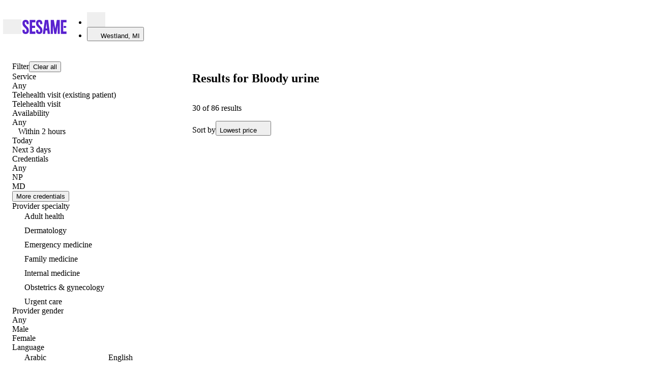

--- FILE ---
content_type: text/html; charset=utf-8
request_url: https://sesamecare.com/westland-mi/symptom/bloody-urine
body_size: 135117
content:
<!DOCTYPE html><html itemscope="" lang="en-US"><head><meta charSet="UTF-8" data-next-head=""/><meta content="Sesame is the #1 place to save on in-person and video doctor visits, dentistry, imaging, and more - without insurance mark-ups, surprise bills, or hidden fees." name="description" data-next-head=""/><title data-next-head="">Sesame</title><meta content="" property="og:title" data-next-head=""/><meta content="Sesame is the #1 place to save on in-person and video doctor visits, dentistry, imaging, and more - without insurance mark-ups, surprise bills, or hidden fees." property="og:description" data-next-head=""/><meta content="noindex, nofollow" name="robots" data-next-head=""/><meta content="width=device-width, initial-scale=1.0, maximum-scale=5" name="viewport" data-next-head=""/><link href="https://sesamecare.com/assets/sesame-favicon.png" rel="icon" type="image/png" data-next-head=""/><link href="https://sesamecare.com/assets/sesame-ios.png" rel="apple-touch-icon" data-next-head=""/><meta content="summary_large_image" name="twitter:card" data-next-head=""/><meta content="" name="twitter:title" data-next-head=""/><meta content="Sesame is the #1 place to save on in-person and video doctor visits, dentistry, imaging, and more - without insurance mark-ups, surprise bills, or hidden fees." name="twitter:description" data-next-head=""/><meta content="@Sesamecare" name="twitter:site" data-next-head=""/><meta content="https://sesamecare.com/assets/sesame-twitter.png" name="twitter:image" data-next-head=""/><meta content="Sesame company logo" name="twitter:image:alt" data-next-head=""/><meta content="https://sesamecare.com/assets/sesame-twitter.png" property="og:image" data-next-head=""/><meta content="756" property="og:image:width" data-next-head=""/><meta content="756" property="og:image:height" data-next-head=""/><link href="https://sesamecare.com/symptom/bloody-urine" rel="canonical" data-next-head=""/><meta http-equiv="content-language"/><meta content="#3B1780" name="theme-color"/><link crossorigin="" href="https://images.ctfassets.net" rel="preconnect"/><link href="https://images.ctfassets.net" rel="dns-prefetch"/><link as="font" crossorigin="anonymous" href="/assets/fonts/SaansVF.woff2" rel="preload" type="font/woff2"/><link as="font" crossorigin="anonymous" href="/assets/fonts/ConcretteMVF.woff2" rel="preload" type="font/woff2"/><link as="font" href="/assets/fonts/SaansVF.woff2" rel="preload" type="font/woff2" crossorigin="anonymous"/><link as="font" href="/assets/fonts/ConcretteMVF.woff2" rel="preload" type="font/woff2" crossorigin="anonymous"/><style type="text/css">
    @font-face {
      font-family: 'Saans';
      src: url('/assets/fonts/SaansVF.woff2') format('woff2');
      font-display: swap;
    }
    @font-face {
      font-family: 'Concrette';
      src: url('/assets/fonts/ConcretteMVF.woff2') format('woff2');
      font-display: swap;
    }
  </style><link href="https://cdn.sesamecare.com" rel="preconnect"/><link href="//cdn.sesamecare.com" rel="dns-prefetch"/><link as="style" href="https://cdn.sesamecare.com/ui-kit/2.111.4/_/all.css" rel="preload" crossorigin="anonymous"/><link href="https://cdn.sesamecare.com/ui-kit/2.111.4/_/all.css" rel="stylesheet" crossorigin="anonymous"/><script>if ('performance' in window && typeof window.performance.mark === 'function') window.performance.mark('dom-content-loaded');</script><script async="" src="https://share.sesamecare.com/core.js" type="text/javascript"></script><script>window.addEventListener("load",function(){try{window.analytics.load('9KCmdCRuIsR27unFAuPqKCIkwVTdgyTp')}catch(_){}})</script><script>!function(){var e=window.analytics=window.analytics||[];if(!e.initialize)if(e.invoked)window.console&&console.error&&console.error("Segment snippet included twice.");else{e.invoked=!0,e.methods=["trackSubmit","trackClick","trackLink","trackForm","pageview","identify","reset","group","track","ready","alias","debug","page","once","off","on"],e.factory=function(t){return function(){var n=Array.prototype.slice.call(arguments);return n.unshift(t),e.push(n),e}};for(var t=0;t<e.methods.length;t++){var n=e.methods[t];e[n]=e.factory(n)}e.load=function(t,n){var o=document.createElement("script");o.type="text/javascript",o.async=!0,o.src="https://cdn.segment.com/analytics.js/v1/"+t+"/analytics.min.js";var a=document.getElementsByTagName("script")[0];a.parentNode.insertBefore(o,a),e._loadOptions=n},e.SNIPPET_VERSION="4.1.0"}}();</script><script>window.sesame = {"BRAZE_APP_GROUP_CONSUMER_LEADS":"f5b8e476-9aaf-40a3-930d-5a01d6971621","BRAZE_APP_GROUP_CONSUMERS":"e422d255-9692-4081-92b6-73815f1dc512","BRAZE_APP_GROUP_PROVIDERS":"5ff72705-01ec-4cd5-8375-b2c05078e8a2","BRAZE_BASE_URL":"https://sdk.iad-02.braze.com/api/v3","CARDINAL_HOST":"https://doctors.sesamecare.com","CLUSTER_ENV":"prod","CONTENTFUL_ACCESS_TOKEN":"znrQ1g52oROfUDwwg3fcMgPd_ygEQxz99kNKdCGHFIw","CONTENTFUL_ENVIRONMENT_ID":"master","CONTENTFUL_GQL_HOST":"https://graphql.contentful.com","CONTENTFUL_PROD":"true","CONTENTFUL_SPACE_ID":"1clcztbbevpp","COOKIE_DOMAIN":"sesamecare.com","CUCKOO_HOST":"https://login.sesamecare.com","API_HOST":"https://api.sesamecare.com","IDENTITY_WEB_HOST":"https://iam.sesamecare.com","FORETHOUGHT_KEY":"de8106e7-8892-4016-8645-b2107dcf0a72","FEATURE_VARIABLE_PRICING":"false","GOOGLE_ANALYTICS_4_MEASUREMENT_ID":"G3EHJ8TK3E","GOOGLE_MAPS_KEY":"AIzaSyCUb0pg-9Xzn3-9XL0xNtAA8OyCpPCqeTc","GRAPHQL_API":"https://api.sesamecare.com/v2/graphql","INTERCOM_APP_ID":"x1p81tfu","NEXT_PUBLIC_ASSETS_BASE_URL":"https://cdn.sesamecare.com/746c07b10a8873d2282f95696a702c80/public","NEXT_PUBLIC_AVAILABILITY_SPAN":"14","NEXT_PUBLIC_GOOGLE_CLIENT_ID":"345951451036-e6lf14m7r0rhd9cf4me50udv6j5637eg.apps.googleusercontent.com","NEXT_PUBLIC_GOOGLE_LOGIN_URL":"https://sesamecare.com/api/v1/auth/google/auth","NEXT_PUBLIC_SENTRY_ENABLED":"true","QUOKKA_URL":"https://api.sesamecare.com/graphql","SENTRY_RELEASE":"1.2863.3","SPLIT_API_KEY":"m7o0ssccpnvefnioicgbnea44ogjtfhjkuth","STRIPE_KEY":"pk_live_CWIdgDiJc7Qmh9M2Mqx7nh28","STYTCH_CONSUMER":"public-token-live-da8e61a0-5e7a-4643-b843-8de6a387a3a0","STYTCH_PROVIDER":"public-token-live-97c58518-cf74-463e-90a9-564438b81f1c","TELEHEALTH_HOST":"https://telehealth.sesamecare.com","TV_SCIENTIFIC_ID":"tvscientific-pix-o-6d0ca64d-8ddc-4189-a9ee-5627286f0379","TYPESENSE_API_KEY":"GQv68UQNtLzsAXz*D6ysmd","WHOAMI":"https://sesamecare.com","ZENDESK_KEY":"1869e07b-4aaf-4379-bbde-2cf7a2ab923c","WEIGHT_LOSS_BUNDLE_SERVICE_TEMPLATE_ID":"0f37a2cb-9b1d-4ca2-bf3f-c51be6666a5b","WEIGHT_LOSS_BUNDLE_FOLLOW_UP_SERVICE_TEMPLATE_ID":"ed49b28d-7605-4548-8ccd-4bf8673e8f3b","NODE_ENV":"production"};</script><style>.SupportWidgetPlaceholder_trigger__XX6IR{box-shadow:0 2px 20px rgba(64,64,64,.2)}.SupportWidgetPlaceholder_wrapper__zcfIj{opacity:1;overflow:visible;position:fixed;bottom:0;right:0;margin:var(--spacing-2) var(--page-gutter);z-index:99;transition-duration:.25s;transition-property:opacity,top,bottom;transition-timing-function:cubic-bezier(.645,.045,.355,1)}.SuperMenu_drawerWrapper__v9p9O{--superMenu-width:100vw;--superMenu-zIndex:103;--superMenu-secondary-zIndex:var(--superMenu-zIndex)}@media screen and (min-width:1024px){.SuperMenu_drawerWrapper__v9p9O{--superMenu-width:690px}}.SuperMenu_drawerWrapper__v9p9O{width:100%;height:100%;max-width:none;max-height:none;padding:0;margin:0;border:none;outline:none;background:rgba(0,0,0,0)}.SuperMenu_drawerWrapper__v9p9O::backdrop{background-color:rgba(0,0,0,.4);-webkit-backdrop-filter:blur(5px);backdrop-filter:blur(5px)}body:has(.SuperMenu_drawerWrapper__v9p9O[open]){overflow:hidden;height:100vh}.SuperMenu_drawerContent___xU4J{background:var(--color-bg-basic-secondary);position:fixed;top:0;bottom:0;left:0;width:var(--superMenu-width);overflow:hidden;-webkit-overflow-scrolling:touch;z-index:-1;transform:translateX(-100%);transition:transform .15s;visibility:hidden}.SuperMenu_drawerContent___xU4J[data-open=true]{z-index:var(--superMenu-zIndex);transform:translateX(0);visibility:visible}.SuperMenu_container__y_u_I{container-type:inline-size;container-name:superMenu;--superMenu-gutter:var(--spacing-2);--superMenu-header-height:calc(var(--block-size-3) + var(--superMenu-gutter) * 2);height:100vh;position:relative}@media screen and (min-width:1024px){.SuperMenu_container__y_u_I{--superMenu-gutter:var(--spacing-3)}}.SuperMenu_header__4t1uC{width:100%;height:var(--superMenu-header-height);padding:var(--superMenu-gutter)}.SuperMenu_header__4t1uC svg{cursor:pointer;width:var(--spacing-3);height:var(--spacing-3)}.SuperMenu_primaryContent__oARVU{width:var(--primary-content-width);display:flex;flex-direction:column;gap:var(--spacing-4);padding:var(--spacing-1) var(--superMenu-gutter) var(--spacing-6);overflow:auto}.SuperMenu_secondaryContent___pOgW{display:none;z-index:var(--superMenu-secondary-zIndex)}.SuperMenu_secondaryContent___pOgW[data-open=true]{display:var(--secondary-content-display);position:absolute;right:var(--secondary-content-right);top:var(--secondary-content-top);left:var(--secondary-content-left);bottom:var(--secondary-content-bottom);background:var(--color-bg-basic-secondary);padding:var(--spacing-1) var(--superMenu-gutter) var(--superMenu-gutter);flex-direction:column;overflow:auto}@container superMenu (width >=690px){.SuperMenu_secondaryContent___pOgW{border-left:1px solid var(--color-outline-basic-primary-default)}}.SuperMenu_secondaryContent___pOgW:focus-visible{outline:2px solid var(--colors-black);outline-offset:-2px}.SuperMenu_searchTermsList__MsjVA{display:flex;flex-direction:column;gap:var(--spacing-2)}.SuperMenu_recommendationShortcut__3ZKSl{padding:var(--spacing-1) var(--superMenu-gutter) var(--superMenu-gutter);display:flex;flex-direction:column;overflow:auto}.SuperMenu_layout__Qf9Bl{--secondary-content-display:none;--primary-content-width:330px;display:grid;height:calc(100% - var(--superMenu-header-height))}@container superMenu (width < 690px){.SuperMenu_layout__Qf9Bl{--primary-content-width:100%}.SuperMenu_layout__Qf9Bl .SuperMenu_recommendationShortcut__3ZKSl,.SuperMenu_layout__Qf9Bl .SuperMenu_searchTermsList__MsjVA{width:100%}.SuperMenu_layout__Qf9Bl[data-search-term-view=true] .SuperMenu_searchTermsList__MsjVA{display:flex}.SuperMenu_layout__Qf9Bl[data-search-term-view=true] .SuperMenu_recommendationShortcut__3ZKSl{display:none}.SuperMenu_layout__Qf9Bl[data-search-term-view=false]{--secondary-content-display:flex;--secondary-content-right:0;--secondary-content-top:var(--superMenu-header-height);--secondary-content-left:0;--secondary-content-bottom:0;--secondary-content-width:100%;--superMenu-secondary-zIndex:calc(var(--superMenu-zIndex) + 1)}.SuperMenu_layout__Qf9Bl[data-search-term-view=false] .SuperMenu_recommendationShortcut__3ZKSl{display:flex}}@container superMenu (width >=690px){.SuperMenu_layout__Qf9Bl{--secondary-content-display:flex;--secondary-content-right:0;--secondary-content-top:var(--superMenu-header-height);--secondary-content-left:var(--primary-content-width);--secondary-content-bottom:0;--secondary-content-width:100%}}.SuperMenu_backButton__fTMG3{transform:translateX(-7px)}.SuperMenu_closeButton__DiNmE{width:var(--block-size-3);height:var(--block-size-3);transform:translateX(8px)}.SuperMenuSearchTerms_menu__OZZst{display:flex;flex-direction:column;gap:var(--spacing-4)}.SuperMenuSearchTerms_wrapper__ZTCMb{display:flex;align-items:center;gap:var(--spacing-1);color:var(--color-content-basic-primary);cursor:pointer;border-radius:var(--corner-quaternary)}.SuperMenuSearchTerms_wrapper__ZTCMb .SuperMenuSearchTerms_arrowIconWrapper__GzMnG{visibility:visible;color:var(--color-content-basic-secondary)}@container superMenu (width >=690px){.SuperMenuSearchTerms_wrapper__ZTCMb{cursor:pointer}.SuperMenuSearchTerms_wrapper__ZTCMb .SuperMenuSearchTerms_arrowIconWrapper__GzMnG{visibility:hidden}.SuperMenuSearchTerms_wrapper__ZTCMb:hover,.SuperMenuSearchTerms_wrapper__ZTCMb[data-selected=true]{color:var(--vertical-bg-primary-default);-webkit-text-decoration:underline 4px;text-decoration:underline 4px;text-underline-offset:var(--spacing-0-75)}.SuperMenuSearchTerms_wrapper__ZTCMb:hover .SuperMenuSearchTerms_arrowIconWrapper__GzMnG,.SuperMenuSearchTerms_wrapper__ZTCMb[data-selected=true] .SuperMenuSearchTerms_arrowIconWrapper__GzMnG{visibility:visible;color:var(--vertical-bg-primary-default)}}.SuperMenuSearchTerms_wrapper__ZTCMb:focus-visible{outline:2px solid var(--colors-black);outline-offset:2px}.SuperMenuSearchTerms_arrowIconWrapper__GzMnG{visibility:hidden;height:100%;display:flex;align-items:center}.SuperMenuSearchTerms_title__nQDj5{padding-bottom:var(--spacing-0-5)}.SuperMenuRecommendation_recommendationContainer__aWm8Q{width:100%;height:200px;border-radius:var(--corner-secondary);color:var(--color-grayscale-base-0);position:relative}.SuperMenuRecommendation_imageWrapper__ELP40{position:absolute;top:0;left:0;width:100%;max-height:100%;border-radius:var(--corner-secondary);overflow:hidden;height:100%}.SuperMenuRecommendation_image__aOF1d{object-fit:cover}.SuperMenuRecommendation_content__lDF94{height:100%;position:absolute;top:0;left:0;width:100%;overflow:hidden;padding:var(--spacing-2);display:flex;border-radius:var(--corner-secondary);background-color:rgba(0,0,0,.2)}.SuperMenuRecommendation_content__lDF94:before{content:"";position:absolute;top:0;left:0;width:100%;height:100%;background:linear-gradient(to top right,black,transparent 51%);z-index:0}.SuperMenuRecommendation_contentAlignEnd__WaN4N{align-items:end}.SuperMenuRecommendation_contentFlexColumn__u4jZi{justify-content:space-between;flex-direction:column}.SuperMenuRecommendation_flexFullWidth__vWEhz{width:100%;z-index:1;text-shadow:0 0 14px #000}.SuperMenuRecommendation_container__dytsX{display:flex;flex-direction:column;gap:var(--spacing-1);margin-bottom:var(--spacing-5)}.SuperMenuRecommendation_buttonFlex__jDRd6{flex:1 1 100%}.SuperMenuRecommendation_buttonSecondary__ntWbQ{--button-background-color:var(--color-bg-basic-elevation);flex:1 1 100%}.SuperMenuShortcut_menu__U5wn8{display:flex;flex-direction:column;gap:var(--spacing-1)}.SuperMenuShortcut_container__wqZPw{display:flex;justify-content:space-between;align-items:center}.SuperMenuShortcut_visual__JhWFP{display:flex;align-items:center;justify-content:center;min-width:var(--block-size-5);max-width:var(--block-size-5);height:var(--block-size-5)}.SuperMenuShortcut_visual__JhWFP svg{width:var(--block-size-3);height:var(--block-size-3)}.SuperMenuShortcut_visual__JhWFP:has(>svg){background-color:var(--vertical-content-default);border-radius:var(--corner-full);color:var(--color-content-basic-contrast)}.SuperMenuShortcut_seeMoreButton__xMZ73{margin:var(--spacing-2) auto 0}.SuperMenuAccount_link__B2kua{text-decoration:none;color:var(--color-content-main-default)}.SuperMenuAccount_link__B2kua:hover{color:var(--color-content-main-hover)}.SuperMenuAccount_link__B2kua:active{color:var(--color-content-main-clicked)}.SuperMenuAccount_link__B2kua:focus-visible{color:var(--color-content-main-hover);outline:none;text-decoration:underline}.Modal_modalHeader__zEzS_{padding:var(--modal-padding) var(--modal-padding) 0;margin-bottom:var(--modal-header-margin)}.Modal_modalHeader__zEzS_:has(button){padding-top:calc(var(--modal-padding) - 13px)}.Modal_title__Jotfe{text-wrap:pretty}.Modal_eyebrow__XcHNc{margin-top:-16px}.Modal_closeButton__fodsn{margin-left:auto;transform:translateX(16px)}.Modal_modalFooter__n1PTM{display:flex;flex-direction:row-reverse;align-items:center;justify-content:flex-start;gap:var(--spacing-2);margin-top:var(--modal-padding);padding:0 var(--modal-padding) var(--modal-padding)}.Modal_modalContent__RUeOR{display:flex;flex-direction:column;flex:1 1 auto;overflow:auto;padding:var(--modal-content-padding)}.Modal_modalContent__RUeOR:first-child{padding-top:var(--modal-padding)}.Modal_modalContent__RUeOR:last-child{padding-bottom:var(--modal-padding)}.Modal_styledReactModal__rwgrH{--modal-header-margin:var(--spacing-2);--modal-padding:var(--spacing-2);--modal-desktop-padding:var(--spacing-3);--modal-desktop-min-width:480px;--modal-desktop-max-width:684px;--modal-desktop-border-radius:var(--corner-primary);--modal-content-padding:0 var(--modal-padding);background-color:var(--color-bg-basic-elevation);border-radius:var(--modal-desktop-border-radius);color:var(--color-content-basic-primary);display:flex;flex-direction:column;margin:auto 5vw;outline:none;position:relative;top:0;left:0;right:0;bottom:0;max-width:100vw;max-height:100%}@media screen and (min-width:880px){.Modal_styledReactModal__rwgrH{--modal-padding:var(--modal-desktop-padding);min-width:min(var(--modal-desktop-min-width),100vw);max-width:var(--modal-desktop-max-width)}.Modal_styledReactModal__rwgrH.Modal_fullScreen__NA1cU{width:100vw;max-width:100vw;height:100vh;max-height:100vh;border-radius:0;margin:0;position:fixed;top:0;left:0;right:0;bottom:0;overflow:hidden}}@media screen and (max-width:879px){.Modal_styledReactModal__rwgrH{transform:translateY(100%);transition:transform .3s ease}.Modal_styledReactModal__rwgrH[class*=after-open]{transform:translateY(0)}.Modal_styledReactModal__rwgrH[class*=before-close]{transform:translateY(100%)}.Modal_styledReactModal__rwgrH .Modal_modalFooter__n1PTM{margin-top:auto;flex:0 0 fit-content;padding:var(--modal-padding)}.Modal_styledReactModal__rwgrH.Modal_halfSheet__dWnus{border-radius:0;position:fixed;width:100vw!important;max-width:100vw;max-height:100vh;top:auto;margin:0;overflow-y:auto}.Modal_styledReactModal__rwgrH.Modal_fullScreen__NA1cU,.Modal_styledReactModal__rwgrH.Modal_fullSheet__shUvT{border-radius:0;position:fixed;width:100vw!important;max-width:100vw;top:0;left:0;right:0;bottom:0;margin:0;overflow-y:auto;display:grid;grid-template-rows:auto 1fr auto;align-items:stretch;overflow:hidden}}
/*# sourceMappingURL=ea165cd6acde889f.css.map*/</style><style>.Breadcrumbs_wrapper__zUZnC{align-items:flex-start;display:flex;padding:var(--spacing-4) 0}.Breadcrumbs_separator__4vwc9{color:var(--color-content-basic-primary);margin:0 var(--spacing-1)}.Breadcrumbs_item__yUKx8{display:flex;align-items:center;min-height:var(--block-size-3)}.Breadcrumbs_title__VLCiz{display:inline-flex;align-items:center}.PromoBanner_wrapper__aM1Hl{position:relative;width:var(--page-columns-12);margin:0 auto;border-radius:var(--corner-tertiary);overflow:hidden;--promobanner-reserve-height:40px}@media screen and (max-width:879px){.PromoBanner_wrapper__aM1Hl{--promobanner-reserve-height:72px}}.PromoBanner_reserve__HBvC9{block-size:var(--promobanner-reserve-height)}.PromoBanner_bannerContainer__Bfx55,.PromoBanner_bannerLinkContainer__TQEKP{display:flex;flex-wrap:wrap;justify-content:center;align-items:center;gap:var(--spacing-1);padding:var(--spacing-1) var(--spacing-2);background-color:var(--banner-color-background,var(--color-bg-basic-secondary));color:var(--banner-color-text,var(--color-content-basic-primary))}.PromoBanner_bannerContainer__Bfx55 svg,.PromoBanner_bannerLinkContainer__TQEKP svg{display:block;flex-shrink:0}.PromoBanner_bannerContainer__Bfx55 [data-promo-image],.PromoBanner_bannerLinkContainer__TQEKP [data-promo-image]{display:flex;align-items:center}.PromoBanner_bannerContainer__Bfx55[data-lcp-guard][data-lcp-unmuted="0"] .PromoBanner_promo-label__sSIwG,.PromoBanner_bannerContainer__Bfx55[data-lcp-guard][data-lcp-unmuted="0"] .PromoBanner_promo-text__zmko_,[data-lcp-guard][data-lcp-unmuted="0"].PromoBanner_bannerLinkContainer__TQEKP .PromoBanner_promo-label__sSIwG,[data-lcp-guard][data-lcp-unmuted="0"].PromoBanner_bannerLinkContainer__TQEKP .PromoBanner_promo-text__zmko_{opacity:0;-webkit-text-fill-color:rgba(0,0,0,0);color:rgba(0,0,0,0);text-shadow:none}.PromoBanner_bannerContainer__Bfx55[data-lcp-guard][data-lcp-unmuted="0"] [data-promo-image],[data-lcp-guard][data-lcp-unmuted="0"].PromoBanner_bannerLinkContainer__TQEKP [data-promo-image]{opacity:0}.PromoBanner_bannerContainer__Bfx55[data-lcp-guard][data-lcp-unmuted="0"],[data-lcp-guard][data-lcp-unmuted="0"].PromoBanner_bannerLinkContainer__TQEKP{pointer-events:none}.PromoBanner_bannerLinkContainer__TQEKP:focus,.PromoBanner_bannerLinkContainer__TQEKP:hover{opacity:.8;outline:none;text-decoration:none}.PromoBanner_label__3b_5y{padding:var(--spacing-0-5) var(--spacing-0-75);background:var(--color-bg-main-primary-default);color:var(--color-content-basic-contrast);border-radius:var(--corner-quaternary)}.PromoBanner_contentWrapper__EqC5Z{text-align:center}@media screen and (max-width:879px){.PromoBanner_contentWrapper__EqC5Z{width:100%}}.PromoBanner_image__nnkZO{background-size:contain;height:20px;width:auto;max-width:72px}.InventoryCardTags_tagWrapper__KvlWp{display:flex;padding:var(--spacing-0-25) var(--spacing-1);align-items:flex-start;gap:var(--spacing-1);background-color:var(--vertical-bg-primary-default);color:var(--vertical-content-clicked);border-radius:var(--corner-quaternary)}.InventoryCardTags_tagWrapper__KvlWp[data-variant=availableToday],.InventoryCardTags_tagWrapper__KvlWp[data-variant=availableTomorrow]{background-color:var(--color-semantics-success-50);color:var(--color-semantics-success-700)}.InventoryCardTags_tagWrapper__KvlWp[data-variant=popular]{background-color:var(--color-orange-100);color:var(--color-orange-600)}.InventoryCardTags_tagWrapper__KvlWp[data-variant=highlyRated]{background-color:var(--color-lightblue-100);color:var(--color-lightblue-600)}.InventoryCardTags_tagWrapper__KvlWp[data-variant=loyalPatients]{background-color:var(--color-pink-100);color:var(--color-pink-600)}.InventoryCardTags_tagWrapper__KvlWp[data-variant=bookedBefore]{background-color:var(--color-purple-100);color:var(--color-purple-700)}.InventoryCardV3_card__uJLSZ{--inventory-card-min-width:250px;--inventoryCard-avatar-size:80px;container-name:card;container-type:inline-size;display:flex;flex-wrap:wrap;flex-direction:row;height:100%;min-width:var(--inventory-card-min-width);gap:var(--spacing-2);flex-grow:1;justify-content:space-between;align-items:stretch}.InventoryCardV3_inventoryCardInfo__clMqq{flex:5 1 var(--inventory-card-min-width);display:grid;grid-template-columns:80px 1fr;grid-template-rows:max-content max-content max-content;grid-gap:var(--spacing-2) var(--spacing-1-5);grid-template-areas:"Avatar     Info" "Tags       Tags" "Review     Review"}.InventoryCardV3_infoSkeleton__WZJuu{min-width:var(--inventory-card-min-width);height:160px;flex:5 1 var(--inventory-card-min-width);background-image:radial-gradient(circle var(--inventoryCard-avatar-size),var(--skeleton-bg) 50%,transparent 50%),linear-gradient(var(--skeleton-bg) 100%),linear-gradient(var(--skeleton-bg) 100%),linear-gradient(var(--skeleton-bg) 100%);background-size:var(--inventoryCard-avatar-size) var(--inventoryCard-avatar-size),125px var(--font-size-header-tertiary),75px var(--font-size-body-secondary),100% var(--block-size-8);background-position:0 0,calc(var(--inventoryCard-avatar-size) + var(--spacing-2)) calc(var(--font-line-height-header-tertiary) - var(--font-size-header-tertiary)),calc(var(--inventoryCard-avatar-size) + var(--spacing-2)) calc(var(--font-line-height-header-tertiary) + var(--spacing-1)),0 bottom;background-repeat:no-repeat}.InventoryCardV3_inventoryCardProviderInfo__Y61tY{grid-area:Info}.InventoryCardV3_providerAvatar__wPY4o{grid-area:Avatar;width:var(--inventoryCard-avatar-size);height:var(--inventoryCard-avatar-size)}.InventoryCardV3_tags__nLpKm{grid-area:Tags}.InventoryCardV3_review__GwVeL{grid-area:Review}.InventoryCardTestimonial_inventoryCardTestimonial___Pzun{background-color:var(--color-bg-basic-secondary);padding:var(--spacing-1-5);border-radius:var(--corner-tertiary)}.InventoryCardTestimonial_inventoryCardTestimonialText__Mtz4d{display:-webkit-box;max-width:100%;-webkit-line-clamp:2;-webkit-box-orient:vertical;overflow:hidden;margin:0}.InventoryPriceDisplayV3_price__rHH9N{margin-top:-3px}.InventoryPriceDisplayV3_contextual__bJ3uB{text-align:right;transform:translateY(-3px)}.PriceDisplay_container__SuZtY{gap:2px}.PriceDisplay_prefix__fBoeL{white-space:nowrap}.PriceDisplay_prefix__fBoeL:not([data-has-striked=true]){margin-right:var(--spacing-0-25)}.PriceDisplay_suffix__S1oCo{white-space:nowrap}.PriceDisplay_free__FZIS0[data-has-suffix=true]{margin-right:var(--spacing-0-25)}.PriceDisplay_spacedStrikedPrice__LugH4[data-has-prefix=true]{margin-right:.1em}.PriceDisplay_spacedStrikedPrice__LugH4:not([data-has-prefix=true]){margin-right:var(--spacing-0-5)}.UnitPrice_suffix__5UqLe{white-space:nowrap;margin-inline-start:2px}.UnitPrice_unit__JDgms{line-height:inherit}.InventoryCardBookingArea_wrapper__b3mnm{flex:1 0 var(--inventory-card-min-width);min-width:var(--inventory-card-min-width);display:flex;flex-direction:column;justify-content:space-between;align-items:stretch;flex-wrap:wrap;gap:var(--spacing-2)}@container card (max-width: 499px){.InventoryCardBookingArea_wrapper__b3mnm{margin-top:auto}}.InventoryCardBookingArea_ctbWraper__nmc__{height:fit-content;margin-top:auto}.InventoryCardBookingArea_inventoryCardNextAvailable__1I18v{white-space:nowrap}.InventoryCardBookingArea_priceDisplay__HFGpg{margin-left:auto}.TimeSlotsV3_wrapper__OPFGJ{display:flex;flex-direction:column;gap:var(--spacing-2)}@container card (max-width: 499px){.TimeSlotsV3_wrapper__OPFGJ{height:150px;justify-content:end}}@container card (min-width: 500px){.TimeSlotsV3_wrapper__OPFGJ{margin-top:auto}}.TimeSlotsV3_timeSlotsWrapper__HDxMy{display:flex;gap:var(--spacing-0-5)}@media screen and (max-width:575px){.TimeSlotsV3_timeSlotsWrapper__HDxMy :is(button):nth-child(n+4),.TimeSlotsV3_timeSlotsWrapper__HDxMy :is(span):nth-child(n+5){display:none}}@media screen and (min-width:576px){.TimeSlotsV3_timeSlotsWrapper__HDxMy{gap:var(--spacing-0-75)}.TimeSlotsV3_timeSlotsWrapper__HDxMy:has(>:is(button,a,span):nth-child(n+4)){flex-wrap:wrap}}.TimeSlotsV3_moreButton__eG0BM,.TimeSlotsV3_pillLoader__plrDp,.TimeSlotsV3_pill__55bPu,.TimeSlotsV3_timePill__oBfNF{border:1px solid var(--color-outline-basic-primary-default);border-radius:var(--corner-full);padding:var(--spacing-1) var(--spacing-1-5);white-space:nowrap;font-size:var(--font-size-body-secondary);font-weight:var(--text-fontweight-body-secondary);line-height:var(--text-lineheight-body-secondary);height:36px;flex:1 0 30%}@media screen and (max-width:575px){.TimeSlotsV3_moreButton__eG0BM,.TimeSlotsV3_pillLoader__plrDp,.TimeSlotsV3_pill__55bPu,.TimeSlotsV3_timePill__oBfNF{height:34px;flex:1 0 20%;font-size:var(--font-size-body-tertiary);padding:var(--spacing-1) var(--spacing-0-5)}}.TimeSlotsV3_timePill__oBfNF[data-selected=true]{background-color:var(--color-bg-main-secondary-default);color:var(--color-content-main-default);border-color:var(--color-outline-main-secondary-default)}.TimeSlotsV3_pillLoader__plrDp{border-color:rgba(0,0,0,0)}.TimeSlotsV3_moreButton__eG0BM{text-align:center;text-decoration:none;display:inline-flex;align-items:center;justify-content:center}.TimeSlotsV3_bookSkeleton__pYx1H{border-radius:var(--corner-full)}.ServicePromoBanner_wrapper__dhMFk{display:flex;justify-content:space-between;gap:var(--spacing-2);padding:var(--spacing-2);border-radius:var(--corner-tertiary);overflow:hidden}.ServicePromoBanner_wrapper__dhMFk:hover{background:var(--color-bg-main-secondary-hover)}.ServicePromoBanner_wrapper__dhMFk:focus-visible{outline:2px solid var(--colors-black);outline-offset:0}.ServicePromoBanner_wrapper__dhMFk:active{background:var(--color-bg-main-secondary-clicked)}.ServicePromoBanner_promoContainer__XWO0u{display:flex;align-items:center}.ServicePromoBanner_promoText__EyIh5{text-align:left}.ServicePromoBanner_promoIconContainer__RA1I5{margin-right:var(--spacing-1-5);display:flex;align-items:center;justify-content:center}.ServicePromoBanner_ctaContainer__cfhdH{display:flex;justify-content:space-between;align-items:center;align-self:stretch;width:fit-content;white-space:nowrap}.ServicePromoBanner_ctaText__140dN{margin-right:var(--spacing-2)}@media screen and (max-width:879px){.ServicePromoBanner_ctaText__140dN{display:none}}.ResultsList_inventoryCardActive__9_5dB{border-color:var(--color-outline-main-default);box-shadow:var(--color-outline-main-default) 0 0 0 1px inset}.SearchView_layout__fDEDg{background-color:var(--colors-grey-10);padding:24px 16px;display:flex}@media screen and (min-width:1024px){.SearchView_inner__naC0u{display:grid;grid-template-areas:"aside header" "aside main";grid-template-columns:330px 1fr;grid-template-rows:auto 1fr;grid-column-gap:24px}}.SearchView_header__Id95e{grid-area:header;max-width:100%}.SearchView_main__uidqq{grid-area:main;max-width:100%}.SearchView_aside__jDpcU{grid-area:aside}.SearchView_sideBarWrapper__SNvBu{border-radius:var(--corner-tertiary);background-color:var(--color-bg-basic-elevation);padding:var(--spacing-2);border:1px solid var(--color-outline-basic-primary-default);display:flex;flex-direction:column;gap:var(--spacing-3)}.SearchView_mapContainer__5354T{position:absolute;bottom:56px;left:0;width:100%;background-color:var(--colors-grey-40);z-index:1;height:calc(100vh - 56px)}.SearchView_mapContainer__5354T>div{top:0;left:0;width:100%;height:calc(100vh - 56px)}.PageFooter_pageSection__cCdnt{flex-grow:0;padding-top:var(--spacing-5);padding-bottom:var(--page-gutter)}@media print{.PageFooter_pageSection__cCdnt{background:#fff;padding:0}}.rightSlotButtons_button__I8ilP,.rightSlotButtons_iconButton__LoIUu{--button-border-radius:0 7px 7px 0;border:none;height:100%}.rightSlotButtons_iconButton__LoIUu{width:var(--block-size-7)}.FooterEmailCapture_wrapper__SNqQT{display:grid;grid-template-areas:"title" "main" "refer" "aside";align-items:center}@media screen and (min-width:880px){.FooterEmailCapture_wrapper__SNqQT{grid-template-areas:"title title" "main aside";grid-template-columns:1fr 1fr;grid-column-gap:16px;grid-row-gap:0}}.FooterEmailCapture_promoTitle__ALo4o{grid-area:title;margin-bottom:var(--spacing-2)}@media screen and (max-width:879px){.FooterEmailCapture_promoTitle__ALo4o{text-align:center}}.FooterEmailCapture_main__mNOv0{grid-area:main}.FooterEmailCapture_aside__ofeN_{grid-area:aside;display:flex;align-items:center;width:100%;justify-content:flex-start;gap:var(--spacing-5)}@media screen and (min-width:880px){.FooterEmailCapture_aside__ofeN_{justify-content:flex-end}}.FooterEmailCapture_referWrapperMobile__aiPte{grid-area:refer;padding:var(--spacing-4) 0 var(--spacing-8);text-align:center}@media screen and (min-width:880px){.FooterEmailCapture_referWrapperMobile__aiPte{display:none}}.FooterEmailCapture_footerSocialLinks__MJoAG a{color:var(--color-content-basic-primary)}.FooterEmailCapture_footerSocialLinks__MJoAG a:hover{color:var(--color-content-basic-secondary)}.FooterEmailCapture_tagLine__Z05Ri{margin-bottom:var(--spacing-2)}.SeoFooter_menuItemContainer__K94qS{display:grid;gap:var(--spacing-1);grid-template-columns:repeat(4,1fr)}@media screen and (max-width:1023px){.SeoFooter_menuItemContainer__K94qS{grid-template-columns:repeat(2,1fr)}}@media screen and (max-width:879px){.SeoFooter_menuItemContainer__K94qS{grid-template-columns:1fr}}.SeoFooter_textButton__Z8i_a{--button-font-size:var(--font-size-body-secondary);font-weight:var(--font-weight-body-secondary)}@media screen and (min-width:1400px){.Footer_footerPrimaryWrapper__heB_4{align-items:center;display:flex;flex-direction:row;flex:1 1}}.Footer_footerPrimaryWrapper__heB_4 a{color:var(--color-content-basic-primary)}@media print{.Footer_footerPrimaryWrapper__heB_4{display:none}}.Footer_footerSecondaryWrapper__LXJY2{display:flex;margin-top:var(--spacing-3);gap:var(--spacing-1-5)}@media screen and (min-width:1400px){.Footer_footerSecondaryWrapper__LXJY2{margin-left:auto;margin-top:0;flex-direction:row;justify-content:space-between;align-items:center}}.Footer_footerIconWrapper__sMGgF{display:flex}.Footer_footerNavLinkList__L_yfH{align-items:flex-start;display:flex;flex-direction:column;margin-top:var(--spacing-3);justify-content:space-between;gap:var(--spacing-1-5)}@media screen and (min-width:1400px){.Footer_footerNavLinkList__L_yfH{align-items:center;flex-direction:row;margin-top:0;gap:var(--spacing-1)}}.Footer_footerNavLinkItem__FB890{white-space:nowrap}.Footer_footerCopyright__aKauQ{width:100%}@media print{.Footer_footerCopyright__aKauQ{margin:0;color:#606060}}.Footer_logo__tSFSn{margin-right:var(--spacing-4)}.Header_wrapper__oh5kW{color:var(--color-content-basic-primary);display:flex;align-items:center;justify-content:flex-start;flex-wrap:nowrap;padding-left:0;padding-right:0;position:relative;gap:var(--spacing-2)}@media screen and (max-width:430px){.Header_wrapper__oh5kW{gap:var(--spacing-1-5)}}.Header_wrapper__oh5kW{padding-top:var(--spacing-1);padding-bottom:var(--spacing-1)}@media screen and (min-width:720px){.Header_wrapper__oh5kW{padding-top:var(--spacing-2);padding-bottom:var(--spacing-2)}}@media screen and (max-width:371px){.Header_wrapper__oh5kW{padding-top:0;padding-bottom:0}}@media screen and (min-width:880px){.Header_wrapper__oh5kW{--right-w:126px}.Header_wrapper__oh5kW:has(nav){padding-inline-end:var(--right-w)}.Header_wrapper__oh5kW [aria-label=User]{position:absolute;inset-block:0;right:0;display:flex;align-items:center;justify-content:flex-end;gap:var(--spacing-1);inline-size:var(--right-w);white-space:nowrap}}@media print{.Header_wrapper__oh5kW{display:flex;justify-content:flex-end}}.Header_headerItem__JbR1_{flex:0 0 auto;min-width:0}@media print{.Header_headerItem__JbR1_{display:none}}.Header_expand__vbu_n{flex:1 1 min(960px,100%);overflow:visible}@media screen and (max-width:879px){.Header_hideBelowMd__ppSaF{display:none}}@media screen and (max-width:1279px){.Header_hideBelowLgr__tKWH2{display:none}}.Header_headerProgressBar__S8nPh{left:0;position:absolute;top:1px;width:100%}.Header_highlightedStickyHeader__aOsp_,.Header_stickyHeader__OD_2V{flex-grow:0;flex-shrink:0;position:sticky;top:0;z-index:102;transition:box-shadow .1s ease-in-out}@media print{.Header_highlightedStickyHeader__aOsp_,.Header_stickyHeader__OD_2V{position:relative}}@media screen{.Header_highlightedStickyHeader__aOsp_{box-shadow:0 2px 20px rgba(64,64,64,.2)}}.Header_hamburger__IY_kL{--button-border-radius:var(--corner-quaternary);--button-width:var(--block-size-3);--button-height:var(--block-size-3);--button-icon-size:var(--block-size-3);border:0;transform:translateX(-2px)}.SearchForm_wrapper__NlHXD{flex:1 1;align-items:center;justify-content:flex-end;gap:var(--page-columns-gap)}@media screen and (max-width:879px){.SearchForm_wrapper__NlHXD{gap:var(--spacing-1-5);flex-direction:row-reverse;justify-content:flex-start;width:auto}}@media screen and (max-width:575px){.SearchForm_wrapper__NlHXD{gap:var(--spacing-1)}}@media screen and (min-width:880px){.SearchForm_item__w4yDB:first-child:not(:last-child){flex-grow:1;max-width:340px}}@media screen and (min-width:1024px){.SearchForm_item__w4yDB:first-child:not(:last-child){max-width:400px}}.HeaderBrand_headerBrandContainer__qG5_l{--header-brand-partner-icon-pullback:-6px;align-items:center;display:flex;gap:var(--spacing-1-5);min-height:40px}@media screen and (min-width:880px){.HeaderBrand_headerBrandContainer__qG5_l{min-height:42px}}@media screen and (max-width:879px){.HeaderBrand_headerBrandContainer__qG5_l{gap:var(--spacing-1);--header-brand-partner-icon-pullback:0px}}@media screen and (max-width:371px){.HeaderBrand_headerBrandContainer__qG5_l{gap:var(--spacing-0-5)}}.HeaderBrand_headerBrandContainer__qG5_l[data-cobrand=costco] .HeaderBrand_partnerLogoWrapper__iJBwL svg{margin:0 var(--header-brand-partner-icon-pullback) 0 6px;color:#606060;order:2}@media screen and (max-width:575px){.HeaderBrand_headerBrandContainer__qG5_l[data-cobrand=costco] .HeaderBrand_partnerLogoWrapper__iJBwL svg{margin-left:2px;width:12px}}@media screen and (max-width:371px){.HeaderBrand_headerBrandContainer__qG5_l[data-cobrand=costco] .HeaderBrand_partnerLogoWrapper__iJBwL svg{margin-left:2px;width:8px}}.HeaderBrand_headerBrandContainer__qG5_l[data-cobrand=costco] .HeaderBrand_logoLink__FmIef{order:2}.HeaderBrand_headerBrandContainer__qG5_l[data-cobrand=costco] .HeaderBrand_logoLink__FmIef:not(:first-child){margin:0}@media screen and (max-width:371px){.HeaderBrand_headerBrandContainer__qG5_l[data-cobrand=costco] .HeaderBrand_logoLink__FmIef svg{max-width:30px}}.HeaderBrand_logoLink__FmIef{display:block;line-height:0}@media screen and (max-width:879px){.HeaderBrand_logoLink__FmIef svg{width:60px}}@media screen and (max-width:371px){.HeaderBrand_logoLink__FmIef svg{max-width:40px}}.HeaderBrand_styledLogo__NzOWT{line-height:0}@media screen and (max-width:879px){.HeaderBrand_styledLogo__NzOWT{width:60px}}@media screen and (max-width:371px){.HeaderBrand_styledLogo__NzOWT{max-width:40px}}.HeaderBrand_partnerLogo__KS7Rq{max-height:20px;max-width:70px}@media screen and (min-width:880px){.HeaderBrand_partnerLogo__KS7Rq{max-height:28px;max-width:100px}}@media screen and (max-width:371px){.HeaderBrand_partnerLogo__KS7Rq{max-width:40px}}.HeaderBrand_partnerLogoWrapper__iJBwL{width:auto}.HeaderBrand_partnerLogoWrapper__iJBwL svg{margin:0 8px 0 var(--header-brand-partner-icon-pullback);color:#c7c8ca}.HeaderBrand_partnerLink__nBf3_{line-height:0}
/*# sourceMappingURL=327ca515427aea37.css.map*/</style><noscript data-n-css=""></noscript><script defer="" nomodule="" src="https://cdn.sesamecare.com/746c07b10a8873d2282f95696a702c80/_next/static/chunks/polyfills-42372ed130431b0a.js"></script><script src="https://cdn.sesamecare.com/746c07b10a8873d2282f95696a702c80/_next/static/chunks/webpack-2c9322fc0b45f96b.js" defer=""></script><script src="https://cdn.sesamecare.com/746c07b10a8873d2282f95696a702c80/_next/static/chunks/framework-b233b7c35ad46c1b.js" defer=""></script><script src="https://cdn.sesamecare.com/746c07b10a8873d2282f95696a702c80/_next/static/chunks/main-5f6765231ac69461.js" defer=""></script><script src="https://cdn.sesamecare.com/746c07b10a8873d2282f95696a702c80/_next/static/chunks/pages/_app-3ccf28eb2ca267ad.js" defer=""></script><script src="https://cdn.sesamecare.com/746c07b10a8873d2282f95696a702c80/_next/static/chunks/8485-23193b394a7831be.js" defer=""></script><script src="https://cdn.sesamecare.com/746c07b10a8873d2282f95696a702c80/_next/static/chunks/3307-e3736c12a64692b9.js" defer=""></script><script src="https://cdn.sesamecare.com/746c07b10a8873d2282f95696a702c80/_next/static/chunks/1591-d09c021da01f1f59.js" defer=""></script><script src="https://cdn.sesamecare.com/746c07b10a8873d2282f95696a702c80/_next/static/chunks/9611-e46ad828c1b77901.js" defer=""></script><script src="https://cdn.sesamecare.com/746c07b10a8873d2282f95696a702c80/_next/static/chunks/7176-b83dd582779331a7.js" defer=""></script><script src="https://cdn.sesamecare.com/746c07b10a8873d2282f95696a702c80/_next/static/chunks/1207-6d481196816e44a7.js" defer=""></script><script src="https://cdn.sesamecare.com/746c07b10a8873d2282f95696a702c80/_next/static/chunks/4223-89421f3ae50ee5b0.js" defer=""></script><script src="https://cdn.sesamecare.com/746c07b10a8873d2282f95696a702c80/_next/static/chunks/693-65f3bba8a8786666.js" defer=""></script><script src="https://cdn.sesamecare.com/746c07b10a8873d2282f95696a702c80/_next/static/chunks/6411-d333ca67e1e834ba.js" defer=""></script><script src="https://cdn.sesamecare.com/746c07b10a8873d2282f95696a702c80/_next/static/chunks/5653-8ee56b14480d4041.js" defer=""></script><script src="https://cdn.sesamecare.com/746c07b10a8873d2282f95696a702c80/_next/static/chunks/4837-0ec1fe5b5a3d2cd4.js" defer=""></script><script src="https://cdn.sesamecare.com/746c07b10a8873d2282f95696a702c80/_next/static/chunks/8537-24fabb603cee5d76.js" defer=""></script><script src="https://cdn.sesamecare.com/746c07b10a8873d2282f95696a702c80/_next/static/chunks/4581-57d13f56e08ad4c7.js" defer=""></script><script src="https://cdn.sesamecare.com/746c07b10a8873d2282f95696a702c80/_next/static/chunks/2815-f96a1d26396a11c3.js" defer=""></script><script src="https://cdn.sesamecare.com/746c07b10a8873d2282f95696a702c80/_next/static/chunks/pages/%5Blocation%5D/symptom/%5Bslug%5D-b6eb5151366341fb.js" defer=""></script><script src="https://cdn.sesamecare.com/746c07b10a8873d2282f95696a702c80/_next/static/0QuNo7Vk0g619iVBxeqi0/_buildManifest.js" defer=""></script><script src="https://cdn.sesamecare.com/746c07b10a8873d2282f95696a702c80/_next/static/0QuNo7Vk0g619iVBxeqi0/_ssgManifest.js" defer=""></script><style data-styled="" data-styled-version="6.1.19">.jumIfC{object-fit:cover;}/*!sc*/
data-styled.g5[id="sc-4d62220a-0"]{content:"jumIfC,"}/*!sc*/
.iHZmiI{position:relative;}/*!sc*/
data-styled.g6[id="sc-4d62220a-1"]{content:"iHZmiI,"}/*!sc*/
section section{padding-top:0;padding-bottom:0;}/*!sc*/
.page__content{height:100%;}/*!sc*/
section>div[data-width] section>div[data-width]{width:100%;padding-left:0;padding-right:0;}/*!sc*/
@media screen and (max-width: 879px){html,body,#__next{min-height:-moz-available;height:-moz-available;min-height:-webkit-fill-available;height:-webkit-fill-available;}}/*!sc*/
data-styled.g7[id="sc-global-iEDSUG1"]{content:"sc-global-iEDSUG1,"}/*!sc*/
.jsMFRj{position:relative;}/*!sc*/
data-styled.g14[id="sc-80937d12-1"]{content:"jsMFRj,"}/*!sc*/
.jnUrQs{min-width:0;}/*!sc*/
data-styled.g15[id="sc-80937d12-2"]{content:"jnUrQs,"}/*!sc*/
.ieYFRQ{flex:1 1 auto;min-width:0;white-space:normal;overflow-wrap:anywhere;text-align:left;}/*!sc*/
data-styled.g16[id="sc-80937d12-3"]{content:"ieYFRQ,"}/*!sc*/
.bILqsK{--button-border-radius:var(--corner-quaternary);--button-width:var(--block-size-3);--button-height:var(--block-size-3);--button-icon-size:var(--block-size-3);border:0;}/*!sc*/
data-styled.g44[id="sc-f8efeb1e-1"]{content:"bILqsK,"}/*!sc*/
.hiMftJ{--page-header-height:74px;}/*!sc*/
@media screen and (max-width: 719px){.hiMftJ{--page-header-height:55px;}}/*!sc*/
data-styled.g50[id="sc-ad1d0a27-0"]{content:"hiMftJ,"}/*!sc*/
.ffDlji{margin:16px 0;}/*!sc*/
data-styled.g81[id="sc-2e1ee7f1-0"]{content:"ffDlji,"}/*!sc*/
.hafztp{display:flex;align-items:center;justify-content:space-between;gap:var(--spacing-2);border:1px solid #EAE3F9;background:#FFFFFF;box-sizing:border-box;width:100%;height:56px;z-index:2;}/*!sc*/
data-styled.g97[id="sc-c95e8ff9-0"]{content:"hafztp,"}/*!sc*/
.juajSV{position:relative;}/*!sc*/
data-styled.g98[id="sc-e1984f79-0"]{content:"juajSV,"}/*!sc*/
.eXYbwH .optionGroup__root{display:grid;grid-template-columns:repeat(2,1fr);grid-row-gap:var(--spacing-3);margin-top:-8px;}/*!sc*/
data-styled.g100[id="sc-6452d19-0"]{content:"eXYbwH,"}/*!sc*/
.hkzLpV .optionGroup__root{display:grid;grid-template-columns:repeat(1,1fr);grid-row-gap:var(--spacing-3);margin-top:-8px;}/*!sc*/
data-styled.g101[id="sc-6452d19-1"]{content:"hkzLpV,"}/*!sc*/
@media screen and (max-width: 1023px){.lkuxZs{display:none;}}/*!sc*/
data-styled.g102[id="sc-6452d19-2"]{content:"lkuxZs,"}/*!sc*/
.fdIccF{position:sticky;bottom:0;z-index:103;}/*!sc*/
@media screen and (min-width: 1024px){.fdIccF{display:none;}}/*!sc*/
data-styled.g103[id="sc-6452d19-3"]{content:"fdIccF,"}/*!sc*/
.cRSKdu{width:100%;margin:var(--spacing-1) 0 var(--spacing-2);}/*!sc*/
@media screen and (max-width: 575px){.cRSKdu{flex-direction:column-reverse;align-items:flex-end;}}/*!sc*/
data-styled.g109[id="sc-9e70ae95-0"]{content:"cRSKdu,"}/*!sc*/
.jnqmNH{margin-top:var(--spacing-2);margin-bottom:var(--spacing-4);}/*!sc*/
@media screen and (min-width: 880px){.jnqmNH{margin-top:0;margin-bottom:var(--spacing-3);}}/*!sc*/
data-styled.g110[id="sc-8e10f75e-0"]{content:"jnqmNH,"}/*!sc*/
.cUetCq{-webkit-appearance:none;appearance:none;background-color:var(--colors-background);margin:0;width:0;height:0;}/*!sc*/
data-styled.g112[id="sc-fa93fb7b-0"]{content:"cUetCq,"}/*!sc*/
.jmuUCY{font-size:var(--font-size-body-tertiary);line-height:1;min-width:60px;padding:var(--spacing-1) var(--spacing-2);height:auto;}/*!sc*/
.jmuUCY svg{height:16px;width:16px;color:inherit;margin:-4px 0px -4px -4px;}/*!sc*/
data-styled.g113[id="sc-fa93fb7b-1"]{content:"jmuUCY,"}/*!sc*/
.ZVFIK{border:none;padding:0;margin:0;}/*!sc*/
data-styled.g114[id="sc-fa93fb7b-2"]{content:"ZVFIK,"}/*!sc*/
.cYAKfk{margin-top:var(--spacing-2);}/*!sc*/
data-styled.g115[id="sc-a0d107ea-0"]{content:"cYAKfk,"}/*!sc*/
.eniBms{width:100%;}/*!sc*/
data-styled.g117[id="sc-80fa6d3e-0"]{content:"eniBms,"}/*!sc*/
</style>
        <script>
          window.SESAME_EXPERIMENT_OPT_OUT = false;
        </script>
      </head><body><div id="__next"><dialog class="SuperMenu_drawerWrapper__v9p9O" data-testid="super-menu__drawer"><nav aria-label="Super Menu" class="SuperMenu_drawerContent___xU4J" data-open="false"><div class="SuperMenu_container__y_u_I" data-testid="super-menu__container"><div class="flex__root flex__root--align_center flex__root--justify_between SuperMenu_header__4t1uC" data-theme="secondary"><div class="displayOn__root displayOn__root--size_until_md"><span class="eyebrow eyebrow--variant_primary">What can we help you with today?</span></div><div class="displayOn__root displayOn__root--size_from_md"><span class="eyebrow eyebrow--variant_primary">What can we help you with today?</span></div><button type="button" tabindex="0" aria-label="Close menu" class="iconButton__root iconButton__root--variant_tertiary iconButton__root--intent_navigation SuperMenu_closeButton__DiNmE" data-rac="" id="react-aria-:R1matm:"><svg role="img" height="24" width="24" class="iconButton__icon"><use xlink:href="#md--material-close"></use><title>Close menu</title></svg></button></div><div class="SuperMenu_layout__Qf9Bl" data-search-term-view="true"><div class="SuperMenu_primaryContent__oARVU"><div class="SuperMenu_searchTermsList__MsjVA"><div class="SuperMenuSearchTerms_menu__OZZst" role="menu"><div aria-expanded="true" aria-label="See a doctor urgently" class="SuperMenuSearchTerms_wrapper__ZTCMb" data-selected="true" data-vertical="red" role="menuitem" tabindex="0" title="See a doctor urgently"><span class="textStyle_headerSecondary SuperMenuSearchTerms_title__nQDj5">See a doctor urgently</span><div class="SuperMenuSearchTerms_arrowIconWrapper__GzMnG"><svg aria-hidden="true" height="24" width="24"><use xlink:href="#md--material-keyboard-arrow-right"></use><title>Material Keyboard Arrow Right Icon</title></svg></div><div class="SuperMenu_secondaryContent___pOgW" data-open="true"><div class="SuperMenuRecommendation_container__dytsX"><span class="text text--variant_bodyPrimaryBold">Recommended</span><div class="SuperMenuRecommendation_recommendationContainer__aWm8Q"><figure class="SuperMenuRecommendation_imageWrapper__ELP40"><img alt="Urgent care visit image" loading="lazy" decoding="async" data-nimg="fill" class="SuperMenuRecommendation_image__aOF1d" style="position:absolute;height:100%;width:100%;left:0;top:0;right:0;bottom:0;color:transparent" sizes="100vw" srcSet="/_next/image?url=https%3A%2F%2Fimages.ctfassets.net%2F1clcztbbevpp%2F2DAeiOo23u2vFzYIMWLi2B%2Ff0a37451082754c1689699c03dc4ca46%2FUrgentcare_super_menu.png&amp;w=768&amp;q=60 768w, /_next/image?url=https%3A%2F%2Fimages.ctfassets.net%2F1clcztbbevpp%2F2DAeiOo23u2vFzYIMWLi2B%2Ff0a37451082754c1689699c03dc4ca46%2FUrgentcare_super_menu.png&amp;w=880&amp;q=60 880w, /_next/image?url=https%3A%2F%2Fimages.ctfassets.net%2F1clcztbbevpp%2F2DAeiOo23u2vFzYIMWLi2B%2Ff0a37451082754c1689699c03dc4ca46%2FUrgentcare_super_menu.png&amp;w=1200&amp;q=60 1200w, /_next/image?url=https%3A%2F%2Fimages.ctfassets.net%2F1clcztbbevpp%2F2DAeiOo23u2vFzYIMWLi2B%2Ff0a37451082754c1689699c03dc4ca46%2FUrgentcare_super_menu.png&amp;w=1500&amp;q=60 1500w" src="/_next/image?url=https%3A%2F%2Fimages.ctfassets.net%2F1clcztbbevpp%2F2DAeiOo23u2vFzYIMWLi2B%2Ff0a37451082754c1689699c03dc4ca46%2FUrgentcare_super_menu.png&amp;w=1500&amp;q=60"/></figure><div class="SuperMenuRecommendation_content__lDF94 SuperMenuRecommendation_contentAlignEnd__WaN4N"><div class="flex__root flex__root--justify_between flex__root--gap_2 SuperMenuRecommendation_flexFullWidth__vWEhz"><div class="flex__root flex__root--direction_column flex__root--gap_1"><h2 class="textStyle_headerQuaternary">Urgent care visit</h2><p class="copy copy--variant_primary">From $41/visit</p></div><div class="flex__root flex__root--align_end"><a aria-label="Visit page" tabindex="-1" class="iconButton__root" href="/complaint/online-urgent-care"><svg role="img" height="24" width="24" class="iconButton__icon"><use xlink:href="#md--material-arrow-forward"></use><title>Visit page button</title></svg></a></div></div></div></div></div><div class="flex__root flex__root--direction_column flex__root--gap_4"><div class="flex__root flex__root--direction_column flex__root--gap_1"><h2 class="text text--variant_bodyPrimaryBold" id="super-menu__shortcut-label-see-a-doctor-urgently-0">Conditions treated</h2><div class="SuperMenuShortcut_menu__U5wn8" aria-labelledby="super-menu__shortcut-label-see-a-doctor-urgently-0" data-theme="secondary" role="menu"><a class="linkCard__root SuperMenuShortcut_container__wqZPw" data-vertical="red" role="menuitem" tabindex="-1" href="/complaint/cold-and-flu"><div class="flex__root flex__root--gap_2"><div class="SuperMenuShortcut_visual__JhWFP"><svg><use xlink:href="#md--material-voice-selection"></use><title>Cold and flu image</title></svg></div><div class="flex__root flex__root--direction_column flex__root--justify_center"><span class="text text--variant_bodyPrimaryBold">Cold and flu</span></div></div><svg height="24" width="24"><use xlink:href="#md--material-arrow-forward"></use><title>Start button</title></svg></a><a class="linkCard__root SuperMenuShortcut_container__wqZPw" data-vertical="red" role="menuitem" tabindex="-1" href="/complaint/sinus-infection"><div class="flex__root flex__root--gap_2"><div class="SuperMenuShortcut_visual__JhWFP"><svg><use xlink:href="#md--material-ent"></use><title>Sinus infection image</title></svg></div><div class="flex__root flex__root--direction_column flex__root--justify_center"><span class="text text--variant_bodyPrimaryBold">Sinus infection</span></div></div><svg height="24" width="24"><use xlink:href="#md--material-arrow-forward"></use><title>Start button</title></svg></a><a class="linkCard__root SuperMenuShortcut_container__wqZPw" data-vertical="red" role="menuitem" tabindex="-1" href="/service/online-covid-19-visit"><div class="flex__root flex__root--gap_2"><div class="SuperMenuShortcut_visual__JhWFP"><svg><use xlink:href="#md--material-coronavirus"></use><title>COVID image</title></svg></div><div class="flex__root flex__root--direction_column flex__root--justify_center"><span class="text text--variant_bodyPrimaryBold">COVID</span></div></div><svg height="24" width="24"><use xlink:href="#md--material-arrow-forward"></use><title>Start button</title></svg></a><a class="linkCard__root SuperMenuShortcut_container__wqZPw" data-vertical="red" role="menuitem" tabindex="-1" href="/service/online-uti-visit"><div class="flex__root flex__root--gap_2"><div class="SuperMenuShortcut_visual__JhWFP"><svg><use xlink:href="#md--material-spa"></use><title>UTI image</title></svg></div><div class="flex__root flex__root--direction_column flex__root--justify_center"><span class="text text--variant_bodyPrimaryBold">UTI</span></div></div><svg height="24" width="24"><use xlink:href="#md--material-arrow-forward"></use><title>Start button</title></svg></a><a class="linkCard__root SuperMenuShortcut_container__wqZPw" data-vertical="red" role="menuitem" tabindex="-1" href="/service/online-allergy-consult"><div class="flex__root flex__root--gap_2"><div class="SuperMenuShortcut_visual__JhWFP"><svg><use xlink:href="#md--material-allergy"></use><title>Allergies image</title></svg></div><div class="flex__root flex__root--direction_column flex__root--justify_center"><span class="text text--variant_bodyPrimaryBold">Allergies</span></div></div><svg height="24" width="24"><use xlink:href="#md--material-arrow-forward"></use><title>Start button</title></svg></a><a class="linkCard__root SuperMenuShortcut_container__wqZPw" data-vertical="red" role="menuitem" tabindex="-1" href="/complaint/asthma"><div class="flex__root flex__root--gap_2"><div class="SuperMenuShortcut_visual__JhWFP"><svg><use xlink:href="#md--material-pulmonology"></use><title>Asthma image</title></svg></div><div class="flex__root flex__root--direction_column flex__root--justify_center"><span class="text text--variant_bodyPrimaryBold">Asthma</span></div></div><svg height="24" width="24"><use xlink:href="#md--material-arrow-forward"></use><title>Start button</title></svg></a><a class="linkCard__root SuperMenuShortcut_container__wqZPw" data-vertical="red" role="menuitem" tabindex="-1" href="/complaint/gastrointestinal"><div class="flex__root flex__root--gap_2"><div class="SuperMenuShortcut_visual__JhWFP"><svg><use xlink:href="#md--material-gastroenterology"></use><title>Gastrointestinal image</title></svg></div><div class="flex__root flex__root--direction_column flex__root--justify_center"><span class="text text--variant_bodyPrimaryBold">Gastrointestinal</span></div></div><svg height="24" width="24"><use xlink:href="#md--material-arrow-forward"></use><title>Start button</title></svg></a><a class="linkCard__root SuperMenuShortcut_container__wqZPw" data-vertical="red" role="menuitem" tabindex="-1" href="/symptom/skin-rash"><div class="flex__root flex__root--gap_2"><div class="SuperMenuShortcut_visual__JhWFP"><svg><use xlink:href="#md--material-blur-on"></use><title>Rashes image</title></svg></div><div class="flex__root flex__root--direction_column flex__root--justify_center"><span class="text text--variant_bodyPrimaryBold">Rashes</span></div></div><svg height="24" width="24"><use xlink:href="#md--material-arrow-forward"></use><title>Start button</title></svg></a></div></div></div></div></div><div aria-expanded="false" aria-label="Refill a prescription" class="SuperMenuSearchTerms_wrapper__ZTCMb" data-selected="false" data-vertical="orange" role="menuitem" tabindex="0" title="Refill a prescription"><span class="textStyle_headerSecondary SuperMenuSearchTerms_title__nQDj5">Refill a prescription</span><div class="SuperMenuSearchTerms_arrowIconWrapper__GzMnG"><svg aria-hidden="true" height="24" width="24"><use xlink:href="#md--material-keyboard-arrow-right"></use><title>Material Keyboard Arrow Right Icon</title></svg></div><div class="SuperMenu_secondaryContent___pOgW" data-open="false"><div class="SuperMenuRecommendation_container__dytsX"><span class="text text--variant_bodyPrimaryBold">Recommended</span><div class="SuperMenuRecommendation_recommendationContainer__aWm8Q"><figure class="SuperMenuRecommendation_imageWrapper__ELP40"><img alt="Get a prescription today image" loading="lazy" decoding="async" data-nimg="fill" class="SuperMenuRecommendation_image__aOF1d" style="position:absolute;height:100%;width:100%;left:0;top:0;right:0;bottom:0;color:transparent" sizes="100vw" srcSet="/_next/image?url=https%3A%2F%2Fimages.ctfassets.net%2F1clcztbbevpp%2FU5KpSiIQDEHYv7F0P7MGS%2Fcbe9bb13a406f728ed9b852700f98270%2Fprescription-refill-super-menu.png&amp;w=768&amp;q=60 768w, /_next/image?url=https%3A%2F%2Fimages.ctfassets.net%2F1clcztbbevpp%2FU5KpSiIQDEHYv7F0P7MGS%2Fcbe9bb13a406f728ed9b852700f98270%2Fprescription-refill-super-menu.png&amp;w=880&amp;q=60 880w, /_next/image?url=https%3A%2F%2Fimages.ctfassets.net%2F1clcztbbevpp%2FU5KpSiIQDEHYv7F0P7MGS%2Fcbe9bb13a406f728ed9b852700f98270%2Fprescription-refill-super-menu.png&amp;w=1200&amp;q=60 1200w, /_next/image?url=https%3A%2F%2Fimages.ctfassets.net%2F1clcztbbevpp%2FU5KpSiIQDEHYv7F0P7MGS%2Fcbe9bb13a406f728ed9b852700f98270%2Fprescription-refill-super-menu.png&amp;w=1500&amp;q=60 1500w" src="/_next/image?url=https%3A%2F%2Fimages.ctfassets.net%2F1clcztbbevpp%2FU5KpSiIQDEHYv7F0P7MGS%2Fcbe9bb13a406f728ed9b852700f98270%2Fprescription-refill-super-menu.png&amp;w=1500&amp;q=60"/></figure><div class="SuperMenuRecommendation_content__lDF94 SuperMenuRecommendation_contentAlignEnd__WaN4N"><div class="flex__root flex__root--justify_between flex__root--gap_2 SuperMenuRecommendation_flexFullWidth__vWEhz"><div class="flex__root flex__root--direction_column flex__root--gap_1"><h2 class="textStyle_headerQuaternary">Get a prescription today</h2><p class="copy copy--variant_primary">From $40/visit</p></div><div class="flex__root flex__root--align_end"><a aria-label="Visit page" tabindex="-1" class="iconButton__root" href="/service/online-prescription-refill-visit"><svg role="img" height="24" width="24" class="iconButton__icon"><use xlink:href="#md--material-arrow-forward"></use><title>Visit page button</title></svg></a></div></div></div></div><div class="SuperMenuRecommendation_recommendationContainer__aWm8Q"><figure class="SuperMenuRecommendation_imageWrapper__ELP40"><img alt="Mental Health prescriptions image" loading="lazy" decoding="async" data-nimg="fill" class="SuperMenuRecommendation_image__aOF1d" style="position:absolute;height:100%;width:100%;left:0;top:0;right:0;bottom:0;color:transparent" sizes="100vw" srcSet="/_next/image?url=https%3A%2F%2Fimages.ctfassets.net%2F1clcztbbevpp%2F5Cqs8aagMuiFfwMWKYMXl%2Fd51f2283ef233724b86a453ccaff11ef%2Fmentalhealth_super_menu.png&amp;w=768&amp;q=60 768w, /_next/image?url=https%3A%2F%2Fimages.ctfassets.net%2F1clcztbbevpp%2F5Cqs8aagMuiFfwMWKYMXl%2Fd51f2283ef233724b86a453ccaff11ef%2Fmentalhealth_super_menu.png&amp;w=880&amp;q=60 880w, /_next/image?url=https%3A%2F%2Fimages.ctfassets.net%2F1clcztbbevpp%2F5Cqs8aagMuiFfwMWKYMXl%2Fd51f2283ef233724b86a453ccaff11ef%2Fmentalhealth_super_menu.png&amp;w=1200&amp;q=60 1200w, /_next/image?url=https%3A%2F%2Fimages.ctfassets.net%2F1clcztbbevpp%2F5Cqs8aagMuiFfwMWKYMXl%2Fd51f2283ef233724b86a453ccaff11ef%2Fmentalhealth_super_menu.png&amp;w=1500&amp;q=60 1500w" src="/_next/image?url=https%3A%2F%2Fimages.ctfassets.net%2F1clcztbbevpp%2F5Cqs8aagMuiFfwMWKYMXl%2Fd51f2283ef233724b86a453ccaff11ef%2Fmentalhealth_super_menu.png&amp;w=1500&amp;q=60"/></figure><div class="SuperMenuRecommendation_content__lDF94 SuperMenuRecommendation_contentFlexColumn__u4jZi"><div class="flex__root flex__root--direction_column flex__root--gap_1"><h2 class="textStyle_headerQuaternary">Mental Health prescriptions</h2><p class="copy copy--variant_primary">From $79/month</p></div><div class="flex__root flex__root--gap_2"><a tabindex="-1" class="button__root SuperMenuRecommendation_buttonFlex__jDRd6" href="/mh-start">Get started</a><a tabindex="-1" class="button__root button__root--variant_secondary SuperMenuRecommendation_buttonSecondary__ntWbQ" href="/complaint/online-mental-health-medication">Learn more</a></div></div></div></div><div class="flex__root flex__root--direction_column flex__root--gap_4"><div class="flex__root flex__root--direction_column flex__root--gap_1"><h2 class="text text--variant_bodyPrimaryBold" id="super-menu__shortcut-label-refill-a-prescription-0">Medications</h2><div class="SuperMenuShortcut_menu__U5wn8" aria-labelledby="super-menu__shortcut-label-refill-a-prescription-0" data-theme="secondary" role="menu"><a class="linkCard__root SuperMenuShortcut_container__wqZPw" data-vertical="orange" role="menuitem" tabindex="-1" href="/medication/metformin"><div class="flex__root flex__root--gap_2"><div class="SuperMenuShortcut_visual__JhWFP"><div style="height:24px;width:24px" class="sc-4d62220a-1 iHZmiI"><img alt="Metformin image" loading="lazy" decoding="async" data-nimg="fill" class="sc-4d62220a-0 jumIfC" style="position:absolute;height:100%;width:100%;left:0;top:0;right:0;bottom:0;color:transparent" sizes="100vw" srcSet="/_next/image?url=https%3A%2F%2Fimages.ctfassets.net%2F1clcztbbevpp%2F2smYLXWI5Yb8svVGpZchS3%2F1158487042450c8b9929a60044fda4f9%2FMetformin.png&amp;w=768&amp;q=60 768w, /_next/image?url=https%3A%2F%2Fimages.ctfassets.net%2F1clcztbbevpp%2F2smYLXWI5Yb8svVGpZchS3%2F1158487042450c8b9929a60044fda4f9%2FMetformin.png&amp;w=880&amp;q=60 880w, /_next/image?url=https%3A%2F%2Fimages.ctfassets.net%2F1clcztbbevpp%2F2smYLXWI5Yb8svVGpZchS3%2F1158487042450c8b9929a60044fda4f9%2FMetformin.png&amp;w=1200&amp;q=60 1200w, /_next/image?url=https%3A%2F%2Fimages.ctfassets.net%2F1clcztbbevpp%2F2smYLXWI5Yb8svVGpZchS3%2F1158487042450c8b9929a60044fda4f9%2FMetformin.png&amp;w=1500&amp;q=60 1500w" src="/_next/image?url=https%3A%2F%2Fimages.ctfassets.net%2F1clcztbbevpp%2F2smYLXWI5Yb8svVGpZchS3%2F1158487042450c8b9929a60044fda4f9%2FMetformin.png&amp;w=1500&amp;q=60"/></div></div><div class="flex__root flex__root--direction_column flex__root--justify_center"><span class="text text--variant_bodyPrimaryBold">Metformin</span></div></div><svg height="24" width="24"><use xlink:href="#md--material-arrow-forward"></use><title>Start button</title></svg></a><a class="linkCard__root SuperMenuShortcut_container__wqZPw" data-vertical="orange" role="menuitem" tabindex="-1" href="/medication/escitalopram"><div class="flex__root flex__root--gap_2"><div class="SuperMenuShortcut_visual__JhWFP"><div style="height:24px;width:24px" class="sc-4d62220a-1 iHZmiI"><img alt="Escitalopram image" loading="lazy" decoding="async" data-nimg="fill" class="sc-4d62220a-0 jumIfC" style="position:absolute;height:100%;width:100%;left:0;top:0;right:0;bottom:0;color:transparent" sizes="100vw" srcSet="/_next/image?url=https%3A%2F%2Fimages.ctfassets.net%2F1clcztbbevpp%2F2pT6wAF5PDG4tqLDzxhJ29%2F915d5454527e23970d4ea36fad9c600b%2FEscitalopram.png&amp;w=768&amp;q=60 768w, /_next/image?url=https%3A%2F%2Fimages.ctfassets.net%2F1clcztbbevpp%2F2pT6wAF5PDG4tqLDzxhJ29%2F915d5454527e23970d4ea36fad9c600b%2FEscitalopram.png&amp;w=880&amp;q=60 880w, /_next/image?url=https%3A%2F%2Fimages.ctfassets.net%2F1clcztbbevpp%2F2pT6wAF5PDG4tqLDzxhJ29%2F915d5454527e23970d4ea36fad9c600b%2FEscitalopram.png&amp;w=1200&amp;q=60 1200w, /_next/image?url=https%3A%2F%2Fimages.ctfassets.net%2F1clcztbbevpp%2F2pT6wAF5PDG4tqLDzxhJ29%2F915d5454527e23970d4ea36fad9c600b%2FEscitalopram.png&amp;w=1500&amp;q=60 1500w" src="/_next/image?url=https%3A%2F%2Fimages.ctfassets.net%2F1clcztbbevpp%2F2pT6wAF5PDG4tqLDzxhJ29%2F915d5454527e23970d4ea36fad9c600b%2FEscitalopram.png&amp;w=1500&amp;q=60"/></div></div><div class="flex__root flex__root--direction_column flex__root--justify_center"><span class="text text--variant_bodyPrimaryBold">Escitalopram</span><p class="copy copy--variant_tertiary">Lexapro</p></div></div><svg height="24" width="24"><use xlink:href="#md--material-arrow-forward"></use><title>Start button</title></svg></a><a class="linkCard__root SuperMenuShortcut_container__wqZPw" data-vertical="orange" role="menuitem" tabindex="-1" href="/medication/prednisone"><div class="flex__root flex__root--gap_2"><div class="SuperMenuShortcut_visual__JhWFP"><div style="height:24px;width:24px" class="sc-4d62220a-1 iHZmiI"><img alt="Prednisone image" loading="lazy" decoding="async" data-nimg="fill" class="sc-4d62220a-0 jumIfC" style="position:absolute;height:100%;width:100%;left:0;top:0;right:0;bottom:0;color:transparent" sizes="100vw" srcSet="/_next/image?url=https%3A%2F%2Fimages.ctfassets.net%2F1clcztbbevpp%2F2XWnaGafQDYL6vtRSuK0U6%2F1451d5fafaf8262a47615e3e83dcf677%2FPrednisone.png&amp;w=768&amp;q=60 768w, /_next/image?url=https%3A%2F%2Fimages.ctfassets.net%2F1clcztbbevpp%2F2XWnaGafQDYL6vtRSuK0U6%2F1451d5fafaf8262a47615e3e83dcf677%2FPrednisone.png&amp;w=880&amp;q=60 880w, /_next/image?url=https%3A%2F%2Fimages.ctfassets.net%2F1clcztbbevpp%2F2XWnaGafQDYL6vtRSuK0U6%2F1451d5fafaf8262a47615e3e83dcf677%2FPrednisone.png&amp;w=1200&amp;q=60 1200w, /_next/image?url=https%3A%2F%2Fimages.ctfassets.net%2F1clcztbbevpp%2F2XWnaGafQDYL6vtRSuK0U6%2F1451d5fafaf8262a47615e3e83dcf677%2FPrednisone.png&amp;w=1500&amp;q=60 1500w" src="/_next/image?url=https%3A%2F%2Fimages.ctfassets.net%2F1clcztbbevpp%2F2XWnaGafQDYL6vtRSuK0U6%2F1451d5fafaf8262a47615e3e83dcf677%2FPrednisone.png&amp;w=1500&amp;q=60"/></div></div><div class="flex__root flex__root--direction_column flex__root--justify_center"><span class="text text--variant_bodyPrimaryBold">Prednisone</span></div></div><svg height="24" width="24"><use xlink:href="#md--material-arrow-forward"></use><title>Start button</title></svg></a><a class="linkCard__root SuperMenuShortcut_container__wqZPw" data-vertical="orange" role="menuitem" tabindex="-1" href="/medication/finasteride"><div class="flex__root flex__root--gap_2"><div class="SuperMenuShortcut_visual__JhWFP"><div style="height:24px;width:24px" class="sc-4d62220a-1 iHZmiI"><img alt="Finasteride image" loading="lazy" decoding="async" data-nimg="fill" class="sc-4d62220a-0 jumIfC" style="position:absolute;height:100%;width:100%;left:0;top:0;right:0;bottom:0;color:transparent" sizes="100vw" srcSet="/_next/image?url=https%3A%2F%2Fimages.ctfassets.net%2F1clcztbbevpp%2F4lQHgtVeHYyjdOW75eBxHG%2Fe1df8a2634a945f80ca5704dd6a31a78%2FFinasteride.png&amp;w=768&amp;q=60 768w, /_next/image?url=https%3A%2F%2Fimages.ctfassets.net%2F1clcztbbevpp%2F4lQHgtVeHYyjdOW75eBxHG%2Fe1df8a2634a945f80ca5704dd6a31a78%2FFinasteride.png&amp;w=880&amp;q=60 880w, /_next/image?url=https%3A%2F%2Fimages.ctfassets.net%2F1clcztbbevpp%2F4lQHgtVeHYyjdOW75eBxHG%2Fe1df8a2634a945f80ca5704dd6a31a78%2FFinasteride.png&amp;w=1200&amp;q=60 1200w, /_next/image?url=https%3A%2F%2Fimages.ctfassets.net%2F1clcztbbevpp%2F4lQHgtVeHYyjdOW75eBxHG%2Fe1df8a2634a945f80ca5704dd6a31a78%2FFinasteride.png&amp;w=1500&amp;q=60 1500w" src="/_next/image?url=https%3A%2F%2Fimages.ctfassets.net%2F1clcztbbevpp%2F4lQHgtVeHYyjdOW75eBxHG%2Fe1df8a2634a945f80ca5704dd6a31a78%2FFinasteride.png&amp;w=1500&amp;q=60"/></div></div><div class="flex__root flex__root--direction_column flex__root--justify_center"><span class="text text--variant_bodyPrimaryBold">Finasteride</span></div></div><svg height="24" width="24"><use xlink:href="#md--material-arrow-forward"></use><title>Start button</title></svg></a><a class="linkCard__root SuperMenuShortcut_container__wqZPw" data-vertical="orange" role="menuitem" tabindex="-1" href="/medication/sertraline"><div class="flex__root flex__root--gap_2"><div class="SuperMenuShortcut_visual__JhWFP"><div style="height:24px;width:24px" class="sc-4d62220a-1 iHZmiI"><img alt="Sertraline image" loading="lazy" decoding="async" data-nimg="fill" class="sc-4d62220a-0 jumIfC" style="position:absolute;height:100%;width:100%;left:0;top:0;right:0;bottom:0;color:transparent" sizes="100vw" srcSet="/_next/image?url=https%3A%2F%2Fimages.ctfassets.net%2F1clcztbbevpp%2F67jxPf0BBy3TOOhPIKMfCf%2F7bc9399559165c749129a20e89c010d2%2FSertraline.png&amp;w=768&amp;q=60 768w, /_next/image?url=https%3A%2F%2Fimages.ctfassets.net%2F1clcztbbevpp%2F67jxPf0BBy3TOOhPIKMfCf%2F7bc9399559165c749129a20e89c010d2%2FSertraline.png&amp;w=880&amp;q=60 880w, /_next/image?url=https%3A%2F%2Fimages.ctfassets.net%2F1clcztbbevpp%2F67jxPf0BBy3TOOhPIKMfCf%2F7bc9399559165c749129a20e89c010d2%2FSertraline.png&amp;w=1200&amp;q=60 1200w, /_next/image?url=https%3A%2F%2Fimages.ctfassets.net%2F1clcztbbevpp%2F67jxPf0BBy3TOOhPIKMfCf%2F7bc9399559165c749129a20e89c010d2%2FSertraline.png&amp;w=1500&amp;q=60 1500w" src="/_next/image?url=https%3A%2F%2Fimages.ctfassets.net%2F1clcztbbevpp%2F67jxPf0BBy3TOOhPIKMfCf%2F7bc9399559165c749129a20e89c010d2%2FSertraline.png&amp;w=1500&amp;q=60"/></div></div><div class="flex__root flex__root--direction_column flex__root--justify_center"><span class="text text--variant_bodyPrimaryBold">Sertraline</span><p class="copy copy--variant_tertiary">Zoloft</p></div></div><svg height="24" width="24"><use xlink:href="#md--material-arrow-forward"></use><title>Start button</title></svg></a><a class="linkCard__root SuperMenuShortcut_container__wqZPw" data-vertical="orange" role="menuitem" tabindex="-1" href="/medication/sildenafil"><div class="flex__root flex__root--gap_2"><div class="SuperMenuShortcut_visual__JhWFP"><div style="height:24px;width:24px" class="sc-4d62220a-1 iHZmiI"><img alt="Sildenafil image" loading="lazy" decoding="async" data-nimg="fill" class="sc-4d62220a-0 jumIfC" style="position:absolute;height:100%;width:100%;left:0;top:0;right:0;bottom:0;color:transparent" sizes="100vw" srcSet="/_next/image?url=https%3A%2F%2Fimages.ctfassets.net%2F1clcztbbevpp%2F4dvnVThyWAMHWOZiuM3nQD%2Fe5750fc08d4b271858b2ebe5c69668e0%2FSildenafil.png&amp;w=768&amp;q=60 768w, /_next/image?url=https%3A%2F%2Fimages.ctfassets.net%2F1clcztbbevpp%2F4dvnVThyWAMHWOZiuM3nQD%2Fe5750fc08d4b271858b2ebe5c69668e0%2FSildenafil.png&amp;w=880&amp;q=60 880w, /_next/image?url=https%3A%2F%2Fimages.ctfassets.net%2F1clcztbbevpp%2F4dvnVThyWAMHWOZiuM3nQD%2Fe5750fc08d4b271858b2ebe5c69668e0%2FSildenafil.png&amp;w=1200&amp;q=60 1200w, /_next/image?url=https%3A%2F%2Fimages.ctfassets.net%2F1clcztbbevpp%2F4dvnVThyWAMHWOZiuM3nQD%2Fe5750fc08d4b271858b2ebe5c69668e0%2FSildenafil.png&amp;w=1500&amp;q=60 1500w" src="/_next/image?url=https%3A%2F%2Fimages.ctfassets.net%2F1clcztbbevpp%2F4dvnVThyWAMHWOZiuM3nQD%2Fe5750fc08d4b271858b2ebe5c69668e0%2FSildenafil.png&amp;w=1500&amp;q=60"/></div></div><div class="flex__root flex__root--direction_column flex__root--justify_center"><span class="text text--variant_bodyPrimaryBold">Sildenafil</span><p class="copy copy--variant_tertiary">Viagra</p></div></div><svg height="24" width="24"><use xlink:href="#md--material-arrow-forward"></use><title>Start button</title></svg></a><a class="linkCard__root SuperMenuShortcut_container__wqZPw" data-vertical="orange" role="menuitem" tabindex="-1" href="/medication/trazodone"><div class="flex__root flex__root--gap_2"><div class="SuperMenuShortcut_visual__JhWFP"><div style="height:24px;width:24px" class="sc-4d62220a-1 iHZmiI"><img alt="Trazodone image" loading="lazy" decoding="async" data-nimg="fill" class="sc-4d62220a-0 jumIfC" style="position:absolute;height:100%;width:100%;left:0;top:0;right:0;bottom:0;color:transparent" sizes="100vw" srcSet="/_next/image?url=https%3A%2F%2Fimages.ctfassets.net%2F1clcztbbevpp%2FGmGSLY8DIOs5Er6uSqzs9%2Ff96855c6819ca29a1c07359ec0f3db00%2FTrazodone.png&amp;w=768&amp;q=60 768w, /_next/image?url=https%3A%2F%2Fimages.ctfassets.net%2F1clcztbbevpp%2FGmGSLY8DIOs5Er6uSqzs9%2Ff96855c6819ca29a1c07359ec0f3db00%2FTrazodone.png&amp;w=880&amp;q=60 880w, /_next/image?url=https%3A%2F%2Fimages.ctfassets.net%2F1clcztbbevpp%2FGmGSLY8DIOs5Er6uSqzs9%2Ff96855c6819ca29a1c07359ec0f3db00%2FTrazodone.png&amp;w=1200&amp;q=60 1200w, /_next/image?url=https%3A%2F%2Fimages.ctfassets.net%2F1clcztbbevpp%2FGmGSLY8DIOs5Er6uSqzs9%2Ff96855c6819ca29a1c07359ec0f3db00%2FTrazodone.png&amp;w=1500&amp;q=60 1500w" src="/_next/image?url=https%3A%2F%2Fimages.ctfassets.net%2F1clcztbbevpp%2FGmGSLY8DIOs5Er6uSqzs9%2Ff96855c6819ca29a1c07359ec0f3db00%2FTrazodone.png&amp;w=1500&amp;q=60"/></div></div><div class="flex__root flex__root--direction_column flex__root--justify_center"><span class="text text--variant_bodyPrimaryBold">Trazodone</span></div></div><svg height="24" width="24"><use xlink:href="#md--material-arrow-forward"></use><title>Start button</title></svg></a><a class="linkCard__root SuperMenuShortcut_container__wqZPw" data-vertical="orange" role="menuitem" tabindex="-1" href="/medication/lisinopril"><div class="flex__root flex__root--gap_2"><div class="SuperMenuShortcut_visual__JhWFP"><div style="height:24px;width:24px" class="sc-4d62220a-1 iHZmiI"><img alt="Lisinopril image" loading="lazy" decoding="async" data-nimg="fill" class="sc-4d62220a-0 jumIfC" style="position:absolute;height:100%;width:100%;left:0;top:0;right:0;bottom:0;color:transparent" sizes="100vw" srcSet="/_next/image?url=https%3A%2F%2Fimages.ctfassets.net%2F1clcztbbevpp%2F3rHKYnbkXZZhHyKDmVtXU8%2F0a8ba94a600fc75dd4eae31033b12691%2FLisinopril.png&amp;w=768&amp;q=60 768w, /_next/image?url=https%3A%2F%2Fimages.ctfassets.net%2F1clcztbbevpp%2F3rHKYnbkXZZhHyKDmVtXU8%2F0a8ba94a600fc75dd4eae31033b12691%2FLisinopril.png&amp;w=880&amp;q=60 880w, /_next/image?url=https%3A%2F%2Fimages.ctfassets.net%2F1clcztbbevpp%2F3rHKYnbkXZZhHyKDmVtXU8%2F0a8ba94a600fc75dd4eae31033b12691%2FLisinopril.png&amp;w=1200&amp;q=60 1200w, /_next/image?url=https%3A%2F%2Fimages.ctfassets.net%2F1clcztbbevpp%2F3rHKYnbkXZZhHyKDmVtXU8%2F0a8ba94a600fc75dd4eae31033b12691%2FLisinopril.png&amp;w=1500&amp;q=60 1500w" src="/_next/image?url=https%3A%2F%2Fimages.ctfassets.net%2F1clcztbbevpp%2F3rHKYnbkXZZhHyKDmVtXU8%2F0a8ba94a600fc75dd4eae31033b12691%2FLisinopril.png&amp;w=1500&amp;q=60"/></div></div><div class="flex__root flex__root--direction_column flex__root--justify_center"><span class="text text--variant_bodyPrimaryBold">Lisinopril</span></div></div><svg height="24" width="24"><use xlink:href="#md--material-arrow-forward"></use><title>Start button</title></svg></a><a class="linkCard__root SuperMenuShortcut_container__wqZPw" data-vertical="orange" role="menuitem" tabindex="-1" href="/medication/propranolol"><div class="flex__root flex__root--gap_2"><div class="SuperMenuShortcut_visual__JhWFP"><div style="height:24px;width:24px" class="sc-4d62220a-1 iHZmiI"><img alt="Propranolol image" loading="lazy" decoding="async" data-nimg="fill" class="sc-4d62220a-0 jumIfC" style="position:absolute;height:100%;width:100%;left:0;top:0;right:0;bottom:0;color:transparent" sizes="100vw" srcSet="/_next/image?url=https%3A%2F%2Fimages.ctfassets.net%2F1clcztbbevpp%2F34lDu9ZHrd8OkjBwnE1PpG%2F2c547c1382a6d86ff746dbf03aea1853%2FPropranolol_HCL.png&amp;w=768&amp;q=60 768w, /_next/image?url=https%3A%2F%2Fimages.ctfassets.net%2F1clcztbbevpp%2F34lDu9ZHrd8OkjBwnE1PpG%2F2c547c1382a6d86ff746dbf03aea1853%2FPropranolol_HCL.png&amp;w=880&amp;q=60 880w, /_next/image?url=https%3A%2F%2Fimages.ctfassets.net%2F1clcztbbevpp%2F34lDu9ZHrd8OkjBwnE1PpG%2F2c547c1382a6d86ff746dbf03aea1853%2FPropranolol_HCL.png&amp;w=1200&amp;q=60 1200w, /_next/image?url=https%3A%2F%2Fimages.ctfassets.net%2F1clcztbbevpp%2F34lDu9ZHrd8OkjBwnE1PpG%2F2c547c1382a6d86ff746dbf03aea1853%2FPropranolol_HCL.png&amp;w=1500&amp;q=60 1500w" src="/_next/image?url=https%3A%2F%2Fimages.ctfassets.net%2F1clcztbbevpp%2F34lDu9ZHrd8OkjBwnE1PpG%2F2c547c1382a6d86ff746dbf03aea1853%2FPropranolol_HCL.png&amp;w=1500&amp;q=60"/></div></div><div class="flex__root flex__root--direction_column flex__root--justify_center"><span class="text text--variant_bodyPrimaryBold">Propranolol</span></div></div><svg height="24" width="24"><use xlink:href="#md--material-arrow-forward"></use><title>Start button</title></svg></a><a class="linkCard__root SuperMenuShortcut_container__wqZPw" data-vertical="orange" role="menuitem" tabindex="-1" href="/medication/paxlovid"><div class="flex__root flex__root--gap_2"><div class="SuperMenuShortcut_visual__JhWFP"><div style="height:24px;width:24px" class="sc-4d62220a-1 iHZmiI"><img alt="Paxlovid image" loading="lazy" decoding="async" data-nimg="fill" class="sc-4d62220a-0 jumIfC" style="position:absolute;height:100%;width:100%;left:0;top:0;right:0;bottom:0;color:transparent" sizes="100vw" srcSet="/_next/image?url=https%3A%2F%2Fimages.ctfassets.net%2F1clcztbbevpp%2F1u4uqQfYz9C0JjqTyDs4aW%2F6e07395417400354a335a747c1382d88%2FPaxlovid.png&amp;w=768&amp;q=60 768w, /_next/image?url=https%3A%2F%2Fimages.ctfassets.net%2F1clcztbbevpp%2F1u4uqQfYz9C0JjqTyDs4aW%2F6e07395417400354a335a747c1382d88%2FPaxlovid.png&amp;w=880&amp;q=60 880w, /_next/image?url=https%3A%2F%2Fimages.ctfassets.net%2F1clcztbbevpp%2F1u4uqQfYz9C0JjqTyDs4aW%2F6e07395417400354a335a747c1382d88%2FPaxlovid.png&amp;w=1200&amp;q=60 1200w, /_next/image?url=https%3A%2F%2Fimages.ctfassets.net%2F1clcztbbevpp%2F1u4uqQfYz9C0JjqTyDs4aW%2F6e07395417400354a335a747c1382d88%2FPaxlovid.png&amp;w=1500&amp;q=60 1500w" src="/_next/image?url=https%3A%2F%2Fimages.ctfassets.net%2F1clcztbbevpp%2F1u4uqQfYz9C0JjqTyDs4aW%2F6e07395417400354a335a747c1382d88%2FPaxlovid.png&amp;w=1500&amp;q=60"/></div></div><div class="flex__root flex__root--direction_column flex__root--justify_center"><span class="text text--variant_bodyPrimaryBold">Paxlovid</span></div></div><svg height="24" width="24"><use xlink:href="#md--material-arrow-forward"></use><title>Start button</title></svg></a></div></div></div></div></div><div aria-expanded="false" aria-label="Lose weight" class="SuperMenuSearchTerms_wrapper__ZTCMb" data-selected="false" data-vertical="seagreen" role="menuitem" tabindex="0" title="Lose weight"><span class="textStyle_headerSecondary SuperMenuSearchTerms_title__nQDj5">Lose weight</span><div class="SuperMenuSearchTerms_arrowIconWrapper__GzMnG"><svg aria-hidden="true" height="24" width="24"><use xlink:href="#md--material-keyboard-arrow-right"></use><title>Material Keyboard Arrow Right Icon</title></svg></div><div class="SuperMenu_secondaryContent___pOgW" data-open="false"><div class="SuperMenuRecommendation_container__dytsX"><span class="text text--variant_bodyPrimaryBold">Ongoing care</span><div class="SuperMenuRecommendation_recommendationContainer__aWm8Q"><figure class="SuperMenuRecommendation_imageWrapper__ELP40"><img alt="Online weight loss image" loading="lazy" decoding="async" data-nimg="fill" class="SuperMenuRecommendation_image__aOF1d" style="position:absolute;height:100%;width:100%;left:0;top:0;right:0;bottom:0;color:transparent" sizes="100vw" srcSet="/_next/image?url=https%3A%2F%2Fimages.ctfassets.net%2F1clcztbbevpp%2F5Qbj4MQ7HBGjPaDZhI3Tar%2Fc16f8a043d56e393f4d2c38c9dff68da%2Fweightloss_super_menu.png&amp;w=768&amp;q=60 768w, /_next/image?url=https%3A%2F%2Fimages.ctfassets.net%2F1clcztbbevpp%2F5Qbj4MQ7HBGjPaDZhI3Tar%2Fc16f8a043d56e393f4d2c38c9dff68da%2Fweightloss_super_menu.png&amp;w=880&amp;q=60 880w, /_next/image?url=https%3A%2F%2Fimages.ctfassets.net%2F1clcztbbevpp%2F5Qbj4MQ7HBGjPaDZhI3Tar%2Fc16f8a043d56e393f4d2c38c9dff68da%2Fweightloss_super_menu.png&amp;w=1200&amp;q=60 1200w, /_next/image?url=https%3A%2F%2Fimages.ctfassets.net%2F1clcztbbevpp%2F5Qbj4MQ7HBGjPaDZhI3Tar%2Fc16f8a043d56e393f4d2c38c9dff68da%2Fweightloss_super_menu.png&amp;w=1500&amp;q=60 1500w" src="/_next/image?url=https%3A%2F%2Fimages.ctfassets.net%2F1clcztbbevpp%2F5Qbj4MQ7HBGjPaDZhI3Tar%2Fc16f8a043d56e393f4d2c38c9dff68da%2Fweightloss_super_menu.png&amp;w=1500&amp;q=60"/></figure><div class="SuperMenuRecommendation_content__lDF94 SuperMenuRecommendation_contentFlexColumn__u4jZi"><div class="flex__root flex__root--direction_column flex__root--gap_1"><h2 class="textStyle_headerQuaternary">Online weight loss</h2><p class="copy copy--variant_primary">From $99/month</p></div><div class="flex__root flex__root--gap_2"><a tabindex="-1" class="button__root SuperMenuRecommendation_buttonFlex__jDRd6" href="/wl-start">Get started</a><a tabindex="-1" class="button__root button__root--variant_secondary SuperMenuRecommendation_buttonSecondary__ntWbQ" href="/service/online-weight-loss-program">Learn more</a></div></div></div></div><div class="flex__root flex__root--direction_column flex__root--gap_4"><div class="flex__root flex__root--direction_column flex__root--gap_1"><h2 class="text text--variant_bodyPrimaryBold" id="super-menu__shortcut-label-lose-weight-0">Medications</h2><div class="SuperMenuShortcut_menu__U5wn8" aria-labelledby="super-menu__shortcut-label-lose-weight-0" data-theme="secondary" role="menu"><a class="linkCard__root SuperMenuShortcut_container__wqZPw" data-vertical="seagreen" role="menuitem" tabindex="-1" href="/medication/wegovy"><div class="flex__root flex__root--gap_2"><div class="SuperMenuShortcut_visual__JhWFP"><div style="height:24px;width:24px" class="sc-4d62220a-1 iHZmiI"><img alt="Wegovy image" loading="lazy" decoding="async" data-nimg="fill" class="sc-4d62220a-0 jumIfC" style="position:absolute;height:100%;width:100%;left:0;top:0;right:0;bottom:0;color:transparent" sizes="100vw" srcSet="/_next/image?url=https%3A%2F%2Fimages.ctfassets.net%2F1clcztbbevpp%2F6NhZ4lJ0y21Uog0iZKqvcj%2F7a177873b7a44e2d81c7c9af5bf56e87%2FWegovy.png%3Fh%3D500&amp;w=768&amp;q=60 768w, /_next/image?url=https%3A%2F%2Fimages.ctfassets.net%2F1clcztbbevpp%2F6NhZ4lJ0y21Uog0iZKqvcj%2F7a177873b7a44e2d81c7c9af5bf56e87%2FWegovy.png%3Fh%3D500&amp;w=880&amp;q=60 880w, /_next/image?url=https%3A%2F%2Fimages.ctfassets.net%2F1clcztbbevpp%2F6NhZ4lJ0y21Uog0iZKqvcj%2F7a177873b7a44e2d81c7c9af5bf56e87%2FWegovy.png%3Fh%3D500&amp;w=1200&amp;q=60 1200w, /_next/image?url=https%3A%2F%2Fimages.ctfassets.net%2F1clcztbbevpp%2F6NhZ4lJ0y21Uog0iZKqvcj%2F7a177873b7a44e2d81c7c9af5bf56e87%2FWegovy.png%3Fh%3D500&amp;w=1500&amp;q=60 1500w" src="/_next/image?url=https%3A%2F%2Fimages.ctfassets.net%2F1clcztbbevpp%2F6NhZ4lJ0y21Uog0iZKqvcj%2F7a177873b7a44e2d81c7c9af5bf56e87%2FWegovy.png%3Fh%3D500&amp;w=1500&amp;q=60"/></div></div><div class="flex__root flex__root--direction_column flex__root--justify_center"><span class="text text--variant_bodyPrimaryBold">Wegovy</span></div></div><svg height="24" width="24"><use xlink:href="#md--material-arrow-forward"></use><title>Start button</title></svg></a><a class="linkCard__root SuperMenuShortcut_container__wqZPw" data-vertical="seagreen" role="menuitem" tabindex="-1" href="/medication/zepbound"><div class="flex__root flex__root--gap_2"><div class="SuperMenuShortcut_visual__JhWFP"><div style="height:24px;width:24px" class="sc-4d62220a-1 iHZmiI"><img alt="Zepbound image" loading="lazy" decoding="async" data-nimg="fill" class="sc-4d62220a-0 jumIfC" style="position:absolute;height:100%;width:100%;left:0;top:0;right:0;bottom:0;color:transparent" sizes="100vw" srcSet="/_next/image?url=https%3A%2F%2Fimages.ctfassets.net%2F1clcztbbevpp%2F4pYaVGwhsLnZvTTsXiEgKE%2F31a5746e8f065290e66ec33ed637f7ca%2FMounjaro.png%3Fh%3D500&amp;w=768&amp;q=60 768w, /_next/image?url=https%3A%2F%2Fimages.ctfassets.net%2F1clcztbbevpp%2F4pYaVGwhsLnZvTTsXiEgKE%2F31a5746e8f065290e66ec33ed637f7ca%2FMounjaro.png%3Fh%3D500&amp;w=880&amp;q=60 880w, /_next/image?url=https%3A%2F%2Fimages.ctfassets.net%2F1clcztbbevpp%2F4pYaVGwhsLnZvTTsXiEgKE%2F31a5746e8f065290e66ec33ed637f7ca%2FMounjaro.png%3Fh%3D500&amp;w=1200&amp;q=60 1200w, /_next/image?url=https%3A%2F%2Fimages.ctfassets.net%2F1clcztbbevpp%2F4pYaVGwhsLnZvTTsXiEgKE%2F31a5746e8f065290e66ec33ed637f7ca%2FMounjaro.png%3Fh%3D500&amp;w=1500&amp;q=60 1500w" src="/_next/image?url=https%3A%2F%2Fimages.ctfassets.net%2F1clcztbbevpp%2F4pYaVGwhsLnZvTTsXiEgKE%2F31a5746e8f065290e66ec33ed637f7ca%2FMounjaro.png%3Fh%3D500&amp;w=1500&amp;q=60"/></div></div><div class="flex__root flex__root--direction_column flex__root--justify_center"><span class="text text--variant_bodyPrimaryBold">Zepbound</span></div></div><svg height="24" width="24"><use xlink:href="#md--material-arrow-forward"></use><title>Start button</title></svg></a><a class="linkCard__root SuperMenuShortcut_container__wqZPw" data-vertical="seagreen" role="menuitem" tabindex="-1" href="/medication/ozempic"><div class="flex__root flex__root--gap_2"><div class="SuperMenuShortcut_visual__JhWFP"><div style="height:24px;width:24px" class="sc-4d62220a-1 iHZmiI"><img alt="Ozempic image" loading="lazy" decoding="async" data-nimg="fill" class="sc-4d62220a-0 jumIfC" style="position:absolute;height:100%;width:100%;left:0;top:0;right:0;bottom:0;color:transparent" sizes="100vw" srcSet="/_next/image?url=https%3A%2F%2Fimages.ctfassets.net%2F1clcztbbevpp%2F0pBbZ5bVKmxo6apT1wi45%2F437e65990bab7087dc62b487a7017f69%2FOzempic.png%3Fh%3D500&amp;w=768&amp;q=60 768w, /_next/image?url=https%3A%2F%2Fimages.ctfassets.net%2F1clcztbbevpp%2F0pBbZ5bVKmxo6apT1wi45%2F437e65990bab7087dc62b487a7017f69%2FOzempic.png%3Fh%3D500&amp;w=880&amp;q=60 880w, /_next/image?url=https%3A%2F%2Fimages.ctfassets.net%2F1clcztbbevpp%2F0pBbZ5bVKmxo6apT1wi45%2F437e65990bab7087dc62b487a7017f69%2FOzempic.png%3Fh%3D500&amp;w=1200&amp;q=60 1200w, /_next/image?url=https%3A%2F%2Fimages.ctfassets.net%2F1clcztbbevpp%2F0pBbZ5bVKmxo6apT1wi45%2F437e65990bab7087dc62b487a7017f69%2FOzempic.png%3Fh%3D500&amp;w=1500&amp;q=60 1500w" src="/_next/image?url=https%3A%2F%2Fimages.ctfassets.net%2F1clcztbbevpp%2F0pBbZ5bVKmxo6apT1wi45%2F437e65990bab7087dc62b487a7017f69%2FOzempic.png%3Fh%3D500&amp;w=1500&amp;q=60"/></div></div><div class="flex__root flex__root--direction_column flex__root--justify_center"><span class="text text--variant_bodyPrimaryBold">Ozempic</span></div></div><svg height="24" width="24"><use xlink:href="#md--material-arrow-forward"></use><title>Start button</title></svg></a><a class="linkCard__root SuperMenuShortcut_container__wqZPw" data-vertical="seagreen" role="menuitem" tabindex="-1" href="/medication/mounjaro"><div class="flex__root flex__root--gap_2"><div class="SuperMenuShortcut_visual__JhWFP"><div style="height:24px;width:24px" class="sc-4d62220a-1 iHZmiI"><img alt="Mounjaro image" loading="lazy" decoding="async" data-nimg="fill" class="sc-4d62220a-0 jumIfC" style="position:absolute;height:100%;width:100%;left:0;top:0;right:0;bottom:0;color:transparent" sizes="100vw" srcSet="/_next/image?url=https%3A%2F%2Fimages.ctfassets.net%2F1clcztbbevpp%2F4pYaVGwhsLnZvTTsXiEgKE%2F31a5746e8f065290e66ec33ed637f7ca%2FMounjaro.png%3Fh%3D500&amp;w=768&amp;q=60 768w, /_next/image?url=https%3A%2F%2Fimages.ctfassets.net%2F1clcztbbevpp%2F4pYaVGwhsLnZvTTsXiEgKE%2F31a5746e8f065290e66ec33ed637f7ca%2FMounjaro.png%3Fh%3D500&amp;w=880&amp;q=60 880w, /_next/image?url=https%3A%2F%2Fimages.ctfassets.net%2F1clcztbbevpp%2F4pYaVGwhsLnZvTTsXiEgKE%2F31a5746e8f065290e66ec33ed637f7ca%2FMounjaro.png%3Fh%3D500&amp;w=1200&amp;q=60 1200w, /_next/image?url=https%3A%2F%2Fimages.ctfassets.net%2F1clcztbbevpp%2F4pYaVGwhsLnZvTTsXiEgKE%2F31a5746e8f065290e66ec33ed637f7ca%2FMounjaro.png%3Fh%3D500&amp;w=1500&amp;q=60 1500w" src="/_next/image?url=https%3A%2F%2Fimages.ctfassets.net%2F1clcztbbevpp%2F4pYaVGwhsLnZvTTsXiEgKE%2F31a5746e8f065290e66ec33ed637f7ca%2FMounjaro.png%3Fh%3D500&amp;w=1500&amp;q=60"/></div></div><div class="flex__root flex__root--direction_column flex__root--justify_center"><span class="text text--variant_bodyPrimaryBold">Mounjaro</span></div></div><svg height="24" width="24"><use xlink:href="#md--material-arrow-forward"></use><title>Start button</title></svg></a><a class="linkCard__root SuperMenuShortcut_container__wqZPw" data-vertical="seagreen" role="menuitem" tabindex="-1" href="/medication/rybelsus"><div class="flex__root flex__root--gap_2"><div class="SuperMenuShortcut_visual__JhWFP"><div style="height:24px;width:24px" class="sc-4d62220a-1 iHZmiI"><img alt="Rybelsus image" loading="lazy" decoding="async" data-nimg="fill" class="sc-4d62220a-0 jumIfC" style="position:absolute;height:100%;width:100%;left:0;top:0;right:0;bottom:0;color:transparent" sizes="100vw" srcSet="/_next/image?url=https%3A%2F%2Fimages.ctfassets.net%2F1clcztbbevpp%2F63zK77AiizMy5BpveLdn4H%2Fcc9ebf27fb4b088eb23276d16a72ed9e%2FRybelsus_super_menu.png%3Fh%3D500&amp;w=768&amp;q=60 768w, /_next/image?url=https%3A%2F%2Fimages.ctfassets.net%2F1clcztbbevpp%2F63zK77AiizMy5BpveLdn4H%2Fcc9ebf27fb4b088eb23276d16a72ed9e%2FRybelsus_super_menu.png%3Fh%3D500&amp;w=880&amp;q=60 880w, /_next/image?url=https%3A%2F%2Fimages.ctfassets.net%2F1clcztbbevpp%2F63zK77AiizMy5BpveLdn4H%2Fcc9ebf27fb4b088eb23276d16a72ed9e%2FRybelsus_super_menu.png%3Fh%3D500&amp;w=1200&amp;q=60 1200w, /_next/image?url=https%3A%2F%2Fimages.ctfassets.net%2F1clcztbbevpp%2F63zK77AiizMy5BpveLdn4H%2Fcc9ebf27fb4b088eb23276d16a72ed9e%2FRybelsus_super_menu.png%3Fh%3D500&amp;w=1500&amp;q=60 1500w" src="/_next/image?url=https%3A%2F%2Fimages.ctfassets.net%2F1clcztbbevpp%2F63zK77AiizMy5BpveLdn4H%2Fcc9ebf27fb4b088eb23276d16a72ed9e%2FRybelsus_super_menu.png%3Fh%3D500&amp;w=1500&amp;q=60"/></div></div><div class="flex__root flex__root--direction_column flex__root--justify_center"><span class="text text--variant_bodyPrimaryBold">Rybelsus</span></div></div><svg height="24" width="24"><use xlink:href="#md--material-arrow-forward"></use><title>Start button</title></svg></a></div></div><a class="textButton__root SuperMenuShortcut_seeMoreButton__xMZ73" tabindex="-1" href="/service/online-weight-loss-program">Help me choose</a></div></div></div><div aria-expanded="false" aria-label="Improve mental health" class="SuperMenuSearchTerms_wrapper__ZTCMb" data-selected="false" data-vertical="royalblue" role="menuitem" tabindex="0" title="Improve mental health"><span class="textStyle_headerSecondary SuperMenuSearchTerms_title__nQDj5">Improve mental health</span><div class="SuperMenuSearchTerms_arrowIconWrapper__GzMnG"><svg aria-hidden="true" height="24" width="24"><use xlink:href="#md--material-keyboard-arrow-right"></use><title>Material Keyboard Arrow Right Icon</title></svg></div><div class="SuperMenu_secondaryContent___pOgW" data-open="false"><div class="SuperMenuRecommendation_container__dytsX"><span class="text text--variant_bodyPrimaryBold">Ongoing care</span><div class="SuperMenuRecommendation_recommendationContainer__aWm8Q"><figure class="SuperMenuRecommendation_imageWrapper__ELP40"><img alt="Mental Health prescriptions image" loading="lazy" decoding="async" data-nimg="fill" class="SuperMenuRecommendation_image__aOF1d" style="position:absolute;height:100%;width:100%;left:0;top:0;right:0;bottom:0;color:transparent" sizes="100vw" srcSet="/_next/image?url=https%3A%2F%2Fimages.ctfassets.net%2F1clcztbbevpp%2F5Cqs8aagMuiFfwMWKYMXl%2Fd51f2283ef233724b86a453ccaff11ef%2Fmentalhealth_super_menu.png&amp;w=768&amp;q=60 768w, /_next/image?url=https%3A%2F%2Fimages.ctfassets.net%2F1clcztbbevpp%2F5Cqs8aagMuiFfwMWKYMXl%2Fd51f2283ef233724b86a453ccaff11ef%2Fmentalhealth_super_menu.png&amp;w=880&amp;q=60 880w, /_next/image?url=https%3A%2F%2Fimages.ctfassets.net%2F1clcztbbevpp%2F5Cqs8aagMuiFfwMWKYMXl%2Fd51f2283ef233724b86a453ccaff11ef%2Fmentalhealth_super_menu.png&amp;w=1200&amp;q=60 1200w, /_next/image?url=https%3A%2F%2Fimages.ctfassets.net%2F1clcztbbevpp%2F5Cqs8aagMuiFfwMWKYMXl%2Fd51f2283ef233724b86a453ccaff11ef%2Fmentalhealth_super_menu.png&amp;w=1500&amp;q=60 1500w" src="/_next/image?url=https%3A%2F%2Fimages.ctfassets.net%2F1clcztbbevpp%2F5Cqs8aagMuiFfwMWKYMXl%2Fd51f2283ef233724b86a453ccaff11ef%2Fmentalhealth_super_menu.png&amp;w=1500&amp;q=60"/></figure><div class="SuperMenuRecommendation_content__lDF94 SuperMenuRecommendation_contentFlexColumn__u4jZi"><div class="flex__root flex__root--direction_column flex__root--gap_1"><h2 class="textStyle_headerQuaternary">Mental Health prescriptions</h2><p class="copy copy--variant_primary">From $79/month</p></div><div class="flex__root flex__root--gap_2"><a tabindex="-1" class="button__root SuperMenuRecommendation_buttonFlex__jDRd6" href="/mh-start">Get started</a><a tabindex="-1" class="button__root button__root--variant_secondary SuperMenuRecommendation_buttonSecondary__ntWbQ" href="/complaint/online-mental-health-medication">Learn more</a></div></div></div></div><div class="flex__root flex__root--direction_column flex__root--gap_4"><div class="flex__root flex__root--direction_column flex__root--gap_1"><h2 class="text text--variant_bodyPrimaryBold" id="super-menu__shortcut-label-improve-mental-health-0">Conditions treated</h2><div class="SuperMenuShortcut_menu__U5wn8" aria-labelledby="super-menu__shortcut-label-improve-mental-health-0" data-theme="secondary" role="menu"><a class="linkCard__root SuperMenuShortcut_container__wqZPw" data-vertical="royalblue" role="menuitem" tabindex="-1" href="/complaint/anxiety"><div class="flex__root flex__root--gap_2"><div class="SuperMenuShortcut_visual__JhWFP"><svg><use xlink:href="#md--material-rainy"></use><title>Anxiety image</title></svg></div><div class="flex__root flex__root--direction_column flex__root--justify_center"><span class="text text--variant_bodyPrimaryBold">Anxiety</span></div></div><svg height="24" width="24"><use xlink:href="#md--material-arrow-forward"></use><title>Start button</title></svg></a><a class="linkCard__root SuperMenuShortcut_container__wqZPw" data-vertical="royalblue" role="menuitem" tabindex="-1" href="/complaint/bipolar-disorder"><div class="flex__root flex__root--gap_2"><div class="SuperMenuShortcut_visual__JhWFP"><svg><use xlink:href="#md--material-psychology"></use><title>Bipolar disorder image</title></svg></div><div class="flex__root flex__root--direction_column flex__root--justify_center"><span class="text text--variant_bodyPrimaryBold">Bipolar disorder</span></div></div><svg height="24" width="24"><use xlink:href="#md--material-arrow-forward"></use><title>Start button</title></svg></a><a class="linkCard__root SuperMenuShortcut_container__wqZPw" data-vertical="royalblue" role="menuitem" tabindex="-1" href="/complaint/depression"><div class="flex__root flex__root--gap_2"><div class="SuperMenuShortcut_visual__JhWFP"><svg><use xlink:href="#md--material-cognition"></use><title>Depression image</title></svg></div><div class="flex__root flex__root--direction_column flex__root--justify_center"><span class="text text--variant_bodyPrimaryBold">Depression</span></div></div><svg height="24" width="24"><use xlink:href="#md--material-arrow-forward"></use><title>Start button</title></svg></a><a class="linkCard__root SuperMenuShortcut_container__wqZPw" data-vertical="royalblue" role="menuitem" tabindex="-1" href="/complaint/performance-anxiety"><div class="flex__root flex__root--gap_2"><div class="SuperMenuShortcut_visual__JhWFP"><svg><use xlink:href="#md--material-scatter-plot"></use><title>Performance anxiety image</title></svg></div><div class="flex__root flex__root--direction_column flex__root--justify_center"><span class="text text--variant_bodyPrimaryBold">Performance anxiety</span></div></div><svg height="24" width="24"><use xlink:href="#md--material-arrow-forward"></use><title>Start button</title></svg></a><a class="linkCard__root SuperMenuShortcut_container__wqZPw" data-vertical="royalblue" role="menuitem" tabindex="-1" href="/complaint/ptsd"><div class="flex__root flex__root--gap_2"><div class="SuperMenuShortcut_visual__JhWFP"><svg><use xlink:href="#md--material-stress-management"></use><title>PTSD image</title></svg></div><div class="flex__root flex__root--direction_column flex__root--justify_center"><span class="text text--variant_bodyPrimaryBold">PTSD</span></div></div><svg height="24" width="24"><use xlink:href="#md--material-arrow-forward"></use><title>Start button</title></svg></a><a class="linkCard__root SuperMenuShortcut_container__wqZPw" data-vertical="royalblue" role="menuitem" tabindex="-1" href="/complaint/insomnia"><div class="flex__root flex__root--gap_2"><div class="SuperMenuShortcut_visual__JhWFP"><svg><use xlink:href="#md--material-bedtime"></use><title>Sleep image</title></svg></div><div class="flex__root flex__root--direction_column flex__root--justify_center"><span class="text text--variant_bodyPrimaryBold">Sleep</span></div></div><svg height="24" width="24"><use xlink:href="#md--material-arrow-forward"></use><title>Start button</title></svg></a></div></div><div class="flex__root flex__root--direction_column flex__root--gap_1"><h2 class="text text--variant_bodyPrimaryBold" id="super-menu__shortcut-label-improve-mental-health-1">Common medications</h2><div class="SuperMenuShortcut_menu__U5wn8" aria-labelledby="super-menu__shortcut-label-improve-mental-health-1" data-theme="secondary" role="menu"><a class="linkCard__root SuperMenuShortcut_container__wqZPw" data-vertical="royalblue" role="menuitem" tabindex="-1" href="/medication/escitalopram"><div class="flex__root flex__root--gap_2"><div class="SuperMenuShortcut_visual__JhWFP"><div style="height:24px;width:24px" class="sc-4d62220a-1 iHZmiI"><img alt="Escitalopram image" loading="lazy" decoding="async" data-nimg="fill" class="sc-4d62220a-0 jumIfC" style="position:absolute;height:100%;width:100%;left:0;top:0;right:0;bottom:0;color:transparent" sizes="100vw" srcSet="/_next/image?url=https%3A%2F%2Fimages.ctfassets.net%2F1clcztbbevpp%2F2pT6wAF5PDG4tqLDzxhJ29%2F915d5454527e23970d4ea36fad9c600b%2FEscitalopram.png%3Fh%3D500&amp;w=768&amp;q=60 768w, /_next/image?url=https%3A%2F%2Fimages.ctfassets.net%2F1clcztbbevpp%2F2pT6wAF5PDG4tqLDzxhJ29%2F915d5454527e23970d4ea36fad9c600b%2FEscitalopram.png%3Fh%3D500&amp;w=880&amp;q=60 880w, /_next/image?url=https%3A%2F%2Fimages.ctfassets.net%2F1clcztbbevpp%2F2pT6wAF5PDG4tqLDzxhJ29%2F915d5454527e23970d4ea36fad9c600b%2FEscitalopram.png%3Fh%3D500&amp;w=1200&amp;q=60 1200w, /_next/image?url=https%3A%2F%2Fimages.ctfassets.net%2F1clcztbbevpp%2F2pT6wAF5PDG4tqLDzxhJ29%2F915d5454527e23970d4ea36fad9c600b%2FEscitalopram.png%3Fh%3D500&amp;w=1500&amp;q=60 1500w" src="/_next/image?url=https%3A%2F%2Fimages.ctfassets.net%2F1clcztbbevpp%2F2pT6wAF5PDG4tqLDzxhJ29%2F915d5454527e23970d4ea36fad9c600b%2FEscitalopram.png%3Fh%3D500&amp;w=1500&amp;q=60"/></div></div><div class="flex__root flex__root--direction_column flex__root--justify_center"><span class="text text--variant_bodyPrimaryBold">Escitalopram</span><p class="copy copy--variant_tertiary">Lexapro</p></div></div><svg height="24" width="24"><use xlink:href="#md--material-arrow-forward"></use><title>Start button</title></svg></a><a class="linkCard__root SuperMenuShortcut_container__wqZPw" data-vertical="royalblue" role="menuitem" tabindex="-1" href="/medication/fluoxetine"><div class="flex__root flex__root--gap_2"><div class="SuperMenuShortcut_visual__JhWFP"><div style="height:24px;width:24px" class="sc-4d62220a-1 iHZmiI"><img alt="Fluoxetine image" loading="lazy" decoding="async" data-nimg="fill" class="sc-4d62220a-0 jumIfC" style="position:absolute;height:100%;width:100%;left:0;top:0;right:0;bottom:0;color:transparent" sizes="100vw" srcSet="/_next/image?url=https%3A%2F%2Fimages.ctfassets.net%2F1clcztbbevpp%2FZemCIVlVa524ayfsu3jRe%2Ff21471594b1857fd2d7deb63fdf815d8%2FFluoxetine.png%3Fh%3D500&amp;w=768&amp;q=60 768w, /_next/image?url=https%3A%2F%2Fimages.ctfassets.net%2F1clcztbbevpp%2FZemCIVlVa524ayfsu3jRe%2Ff21471594b1857fd2d7deb63fdf815d8%2FFluoxetine.png%3Fh%3D500&amp;w=880&amp;q=60 880w, /_next/image?url=https%3A%2F%2Fimages.ctfassets.net%2F1clcztbbevpp%2FZemCIVlVa524ayfsu3jRe%2Ff21471594b1857fd2d7deb63fdf815d8%2FFluoxetine.png%3Fh%3D500&amp;w=1200&amp;q=60 1200w, /_next/image?url=https%3A%2F%2Fimages.ctfassets.net%2F1clcztbbevpp%2FZemCIVlVa524ayfsu3jRe%2Ff21471594b1857fd2d7deb63fdf815d8%2FFluoxetine.png%3Fh%3D500&amp;w=1500&amp;q=60 1500w" src="/_next/image?url=https%3A%2F%2Fimages.ctfassets.net%2F1clcztbbevpp%2FZemCIVlVa524ayfsu3jRe%2Ff21471594b1857fd2d7deb63fdf815d8%2FFluoxetine.png%3Fh%3D500&amp;w=1500&amp;q=60"/></div></div><div class="flex__root flex__root--direction_column flex__root--justify_center"><span class="text text--variant_bodyPrimaryBold">Fluoxetine</span><p class="copy copy--variant_tertiary">Prozac</p></div></div><svg height="24" width="24"><use xlink:href="#md--material-arrow-forward"></use><title>Start button</title></svg></a><a class="linkCard__root SuperMenuShortcut_container__wqZPw" data-vertical="royalblue" role="menuitem" tabindex="-1" href="/medication/sertraline"><div class="flex__root flex__root--gap_2"><div class="SuperMenuShortcut_visual__JhWFP"><div style="height:24px;width:24px" class="sc-4d62220a-1 iHZmiI"><img alt="Sertraline image" loading="lazy" decoding="async" data-nimg="fill" class="sc-4d62220a-0 jumIfC" style="position:absolute;height:100%;width:100%;left:0;top:0;right:0;bottom:0;color:transparent" sizes="100vw" srcSet="/_next/image?url=https%3A%2F%2Fimages.ctfassets.net%2F1clcztbbevpp%2F67jxPf0BBy3TOOhPIKMfCf%2F7bc9399559165c749129a20e89c010d2%2FSertraline.png%3Fh%3D500&amp;w=768&amp;q=60 768w, /_next/image?url=https%3A%2F%2Fimages.ctfassets.net%2F1clcztbbevpp%2F67jxPf0BBy3TOOhPIKMfCf%2F7bc9399559165c749129a20e89c010d2%2FSertraline.png%3Fh%3D500&amp;w=880&amp;q=60 880w, /_next/image?url=https%3A%2F%2Fimages.ctfassets.net%2F1clcztbbevpp%2F67jxPf0BBy3TOOhPIKMfCf%2F7bc9399559165c749129a20e89c010d2%2FSertraline.png%3Fh%3D500&amp;w=1200&amp;q=60 1200w, /_next/image?url=https%3A%2F%2Fimages.ctfassets.net%2F1clcztbbevpp%2F67jxPf0BBy3TOOhPIKMfCf%2F7bc9399559165c749129a20e89c010d2%2FSertraline.png%3Fh%3D500&amp;w=1500&amp;q=60 1500w" src="/_next/image?url=https%3A%2F%2Fimages.ctfassets.net%2F1clcztbbevpp%2F67jxPf0BBy3TOOhPIKMfCf%2F7bc9399559165c749129a20e89c010d2%2FSertraline.png%3Fh%3D500&amp;w=1500&amp;q=60"/></div></div><div class="flex__root flex__root--direction_column flex__root--justify_center"><span class="text text--variant_bodyPrimaryBold">Sertraline</span><p class="copy copy--variant_tertiary">Zoloft</p></div></div><svg height="24" width="24"><use xlink:href="#md--material-arrow-forward"></use><title>Start button</title></svg></a><a class="linkCard__root SuperMenuShortcut_container__wqZPw" data-vertical="royalblue" role="menuitem" tabindex="-1" href="/medication/venlafaxine-er"><div class="flex__root flex__root--gap_2"><div class="SuperMenuShortcut_visual__JhWFP"><div style="height:24px;width:24px" class="sc-4d62220a-1 iHZmiI"><img alt="Venlafaxine ER image" loading="lazy" decoding="async" data-nimg="fill" class="sc-4d62220a-0 jumIfC" style="position:absolute;height:100%;width:100%;left:0;top:0;right:0;bottom:0;color:transparent" sizes="100vw" srcSet="/_next/image?url=https%3A%2F%2Fimages.ctfassets.net%2F1clcztbbevpp%2F66809fRlmtgZuv6cTh87IF%2F359a5acdea34d03e8c50b266484aeead%2FVenlafaxine-ER.png%3Fh%3D500&amp;w=768&amp;q=60 768w, /_next/image?url=https%3A%2F%2Fimages.ctfassets.net%2F1clcztbbevpp%2F66809fRlmtgZuv6cTh87IF%2F359a5acdea34d03e8c50b266484aeead%2FVenlafaxine-ER.png%3Fh%3D500&amp;w=880&amp;q=60 880w, /_next/image?url=https%3A%2F%2Fimages.ctfassets.net%2F1clcztbbevpp%2F66809fRlmtgZuv6cTh87IF%2F359a5acdea34d03e8c50b266484aeead%2FVenlafaxine-ER.png%3Fh%3D500&amp;w=1200&amp;q=60 1200w, /_next/image?url=https%3A%2F%2Fimages.ctfassets.net%2F1clcztbbevpp%2F66809fRlmtgZuv6cTh87IF%2F359a5acdea34d03e8c50b266484aeead%2FVenlafaxine-ER.png%3Fh%3D500&amp;w=1500&amp;q=60 1500w" src="/_next/image?url=https%3A%2F%2Fimages.ctfassets.net%2F1clcztbbevpp%2F66809fRlmtgZuv6cTh87IF%2F359a5acdea34d03e8c50b266484aeead%2FVenlafaxine-ER.png%3Fh%3D500&amp;w=1500&amp;q=60"/></div></div><div class="flex__root flex__root--direction_column flex__root--justify_center"><span class="text text--variant_bodyPrimaryBold">Venlafaxine ER</span><p class="copy copy--variant_tertiary">Effexor XR</p></div></div><svg height="24" width="24"><use xlink:href="#md--material-arrow-forward"></use><title>Start button</title></svg></a></div></div></div></div></div><div aria-expanded="false" aria-label="Women&#x27;s health" class="SuperMenuSearchTerms_wrapper__ZTCMb" data-selected="false" data-vertical="magenta" role="menuitem" tabindex="0" title="Women&#x27;s health"><span class="textStyle_headerSecondary SuperMenuSearchTerms_title__nQDj5">Women&#x27;s health</span><div class="SuperMenuSearchTerms_arrowIconWrapper__GzMnG"><svg aria-hidden="true" height="24" width="24"><use xlink:href="#md--material-keyboard-arrow-right"></use><title>Material Keyboard Arrow Right Icon</title></svg></div><div class="SuperMenu_secondaryContent___pOgW" data-open="false"><div class="SuperMenuRecommendation_container__dytsX"><span class="text text--variant_bodyPrimaryBold">Ongoing care</span><div class="SuperMenuRecommendation_recommendationContainer__aWm8Q"><figure class="SuperMenuRecommendation_imageWrapper__ELP40"><img alt="Menopause treatment image" loading="lazy" decoding="async" data-nimg="fill" class="SuperMenuRecommendation_image__aOF1d" style="position:absolute;height:100%;width:100%;left:0;top:0;right:0;bottom:0;color:transparent" sizes="100vw" srcSet="/_next/image?url=https%3A%2F%2Fimages.ctfassets.net%2F1clcztbbevpp%2F72hFL2bB5JxpDW5y06x0uN%2F2859e5e4202e5d7d0588dc8b2b7d87b8%2FMenopause-gradient.png&amp;w=768&amp;q=60 768w, /_next/image?url=https%3A%2F%2Fimages.ctfassets.net%2F1clcztbbevpp%2F72hFL2bB5JxpDW5y06x0uN%2F2859e5e4202e5d7d0588dc8b2b7d87b8%2FMenopause-gradient.png&amp;w=880&amp;q=60 880w, /_next/image?url=https%3A%2F%2Fimages.ctfassets.net%2F1clcztbbevpp%2F72hFL2bB5JxpDW5y06x0uN%2F2859e5e4202e5d7d0588dc8b2b7d87b8%2FMenopause-gradient.png&amp;w=1200&amp;q=60 1200w, /_next/image?url=https%3A%2F%2Fimages.ctfassets.net%2F1clcztbbevpp%2F72hFL2bB5JxpDW5y06x0uN%2F2859e5e4202e5d7d0588dc8b2b7d87b8%2FMenopause-gradient.png&amp;w=1500&amp;q=60 1500w" src="/_next/image?url=https%3A%2F%2Fimages.ctfassets.net%2F1clcztbbevpp%2F72hFL2bB5JxpDW5y06x0uN%2F2859e5e4202e5d7d0588dc8b2b7d87b8%2FMenopause-gradient.png&amp;w=1500&amp;q=60"/></figure><div class="SuperMenuRecommendation_content__lDF94 SuperMenuRecommendation_contentFlexColumn__u4jZi"><div class="flex__root flex__root--direction_column flex__root--gap_1"><h2 class="textStyle_headerQuaternary">Menopause treatment</h2><p class="copy copy--variant_primary">From $59/month</p></div><div class="flex__root flex__root--gap_2"><a tabindex="-1" class="button__root SuperMenuRecommendation_buttonFlex__jDRd6" href="/menopause-start">Get started</a><a tabindex="-1" class="button__root button__root--variant_secondary SuperMenuRecommendation_buttonSecondary__ntWbQ" href="/service/menopause-treatment">Learn more</a></div></div></div><div class="SuperMenuRecommendation_recommendationContainer__aWm8Q"><figure class="SuperMenuRecommendation_imageWrapper__ELP40"><img alt="PCOS treatment image" loading="lazy" decoding="async" data-nimg="fill" class="SuperMenuRecommendation_image__aOF1d" style="position:absolute;height:100%;width:100%;left:0;top:0;right:0;bottom:0;color:transparent" sizes="100vw" srcSet="/_next/image?url=https%3A%2F%2Fimages.ctfassets.net%2F1clcztbbevpp%2F4S8XgZIaRRbMqsObA9mjoH%2Fcb96dd9851f076586c47addbce7d7214%2FPCOS-gradient.png&amp;w=768&amp;q=60 768w, /_next/image?url=https%3A%2F%2Fimages.ctfassets.net%2F1clcztbbevpp%2F4S8XgZIaRRbMqsObA9mjoH%2Fcb96dd9851f076586c47addbce7d7214%2FPCOS-gradient.png&amp;w=880&amp;q=60 880w, /_next/image?url=https%3A%2F%2Fimages.ctfassets.net%2F1clcztbbevpp%2F4S8XgZIaRRbMqsObA9mjoH%2Fcb96dd9851f076586c47addbce7d7214%2FPCOS-gradient.png&amp;w=1200&amp;q=60 1200w, /_next/image?url=https%3A%2F%2Fimages.ctfassets.net%2F1clcztbbevpp%2F4S8XgZIaRRbMqsObA9mjoH%2Fcb96dd9851f076586c47addbce7d7214%2FPCOS-gradient.png&amp;w=1500&amp;q=60 1500w" src="/_next/image?url=https%3A%2F%2Fimages.ctfassets.net%2F1clcztbbevpp%2F4S8XgZIaRRbMqsObA9mjoH%2Fcb96dd9851f076586c47addbce7d7214%2FPCOS-gradient.png&amp;w=1500&amp;q=60"/></figure><div class="SuperMenuRecommendation_content__lDF94 SuperMenuRecommendation_contentFlexColumn__u4jZi"><div class="flex__root flex__root--direction_column flex__root--gap_1"><h2 class="textStyle_headerQuaternary">PCOS treatment</h2><p class="copy copy--variant_primary">From $59/month</p></div><div class="flex__root flex__root--gap_2"><a tabindex="-1" class="button__root SuperMenuRecommendation_buttonFlex__jDRd6" href="/pcos-start">Get started</a><a tabindex="-1" class="button__root button__root--variant_secondary SuperMenuRecommendation_buttonSecondary__ntWbQ" href="/service/pcos-treatment">Learn more</a></div></div></div></div><div class="flex__root flex__root--direction_column flex__root--gap_4"><div class="flex__root flex__root--direction_column flex__root--gap_1"><h2 class="text text--variant_bodyPrimaryBold" id="super-menu__shortcut-label-women-s-health-0">Pay-per-visit care</h2><div class="SuperMenuShortcut_menu__U5wn8" aria-labelledby="super-menu__shortcut-label-women-s-health-0" data-theme="secondary" role="menu"><a class="linkCard__root SuperMenuShortcut_container__wqZPw" data-vertical="magenta" role="menuitem" tabindex="-1" href="/medication/birth-control"><div class="flex__root flex__root--gap_2"><div class="SuperMenuShortcut_visual__JhWFP"><svg><use xlink:href="#md--material-gynecology"></use><title>Birth control image</title></svg></div><div class="flex__root flex__root--direction_column flex__root--justify_center"><span class="text text--variant_bodyPrimaryBold">Birth control</span></div></div><svg height="24" width="24"><use xlink:href="#md--material-arrow-forward"></use><title>Start button</title></svg></a><a class="linkCard__root SuperMenuShortcut_container__wqZPw" data-vertical="magenta" role="menuitem" tabindex="-1" href="/service/online-fertility-consult"><div class="flex__root flex__root--gap_2"><div class="SuperMenuShortcut_visual__JhWFP"><svg><use xlink:href="#md--material-spa"></use><title>Fertility image</title></svg></div><div class="flex__root flex__root--direction_column flex__root--justify_center"><span class="text text--variant_bodyPrimaryBold">Fertility</span></div></div><svg height="24" width="24"><use xlink:href="#md--material-arrow-forward"></use><title>Start button</title></svg></a><a class="linkCard__root SuperMenuShortcut_container__wqZPw" data-vertical="magenta" role="menuitem" tabindex="-1" href="/service/online-uti-visit"><div class="flex__root flex__root--gap_2"><div class="SuperMenuShortcut_visual__JhWFP"><svg><use xlink:href="#md--material-stress-management"></use><title>UTI image</title></svg></div><div class="flex__root flex__root--direction_column flex__root--justify_center"><span class="text text--variant_bodyPrimaryBold">UTI</span></div></div><svg height="24" width="24"><use xlink:href="#md--material-arrow-forward"></use><title>Start button</title></svg></a><a class="linkCard__root SuperMenuShortcut_container__wqZPw" data-vertical="magenta" role="menuitem" tabindex="-1" href="/service/online-vaginal-infection-visit"><div class="flex__root flex__root--gap_2"><div class="SuperMenuShortcut_visual__JhWFP"><svg><use xlink:href="#md--material-blur-on"></use><title>Vaginal infection image</title></svg></div><div class="flex__root flex__root--direction_column flex__root--justify_center"><span class="text text--variant_bodyPrimaryBold">Vaginal infection</span></div></div><svg height="24" width="24"><use xlink:href="#md--material-arrow-forward"></use><title>Start button</title></svg></a><a class="linkCard__root SuperMenuShortcut_container__wqZPw" data-vertical="magenta" role="menuitem" tabindex="-1" href="/service/online-yeast-infection-visit"><div class="flex__root flex__root--gap_2"><div class="SuperMenuShortcut_visual__JhWFP"><svg><use xlink:href="#md--material-deblur"></use><title>Yeast infection image</title></svg></div><div class="flex__root flex__root--direction_column flex__root--justify_center"><span class="text text--variant_bodyPrimaryBold">Yeast infection</span></div></div><svg height="24" width="24"><use xlink:href="#md--material-arrow-forward"></use><title>Start button</title></svg></a></div></div></div></div></div><div aria-expanded="false" aria-label="Treat ED" class="SuperMenuSearchTerms_wrapper__ZTCMb" data-selected="false" data-vertical="yellow" role="menuitem" tabindex="0" title="Treat ED"><span class="textStyle_headerSecondary SuperMenuSearchTerms_title__nQDj5">Treat ED</span><div class="SuperMenuSearchTerms_arrowIconWrapper__GzMnG"><svg aria-hidden="true" height="24" width="24"><use xlink:href="#md--material-keyboard-arrow-right"></use><title>Material Keyboard Arrow Right Icon</title></svg></div><div class="SuperMenu_secondaryContent___pOgW" data-open="false"><div class="SuperMenuRecommendation_container__dytsX"><span class="text text--variant_bodyPrimaryBold">Recommended</span><div class="SuperMenuRecommendation_recommendationContainer__aWm8Q"><figure class="SuperMenuRecommendation_imageWrapper__ELP40"><img alt="Erectile Dysfunction image" loading="lazy" decoding="async" data-nimg="fill" class="SuperMenuRecommendation_image__aOF1d" style="position:absolute;height:100%;width:100%;left:0;top:0;right:0;bottom:0;color:transparent" sizes="100vw" srcSet="/_next/image?url=https%3A%2F%2Fimages.ctfassets.net%2F1clcztbbevpp%2FOiq9jfeCLrSdzlmnuwFgd%2Fea88e51526f1c88b7cc7c90176eefe84%2FED_super_menu.png&amp;w=768&amp;q=60 768w, /_next/image?url=https%3A%2F%2Fimages.ctfassets.net%2F1clcztbbevpp%2FOiq9jfeCLrSdzlmnuwFgd%2Fea88e51526f1c88b7cc7c90176eefe84%2FED_super_menu.png&amp;w=880&amp;q=60 880w, /_next/image?url=https%3A%2F%2Fimages.ctfassets.net%2F1clcztbbevpp%2FOiq9jfeCLrSdzlmnuwFgd%2Fea88e51526f1c88b7cc7c90176eefe84%2FED_super_menu.png&amp;w=1200&amp;q=60 1200w, /_next/image?url=https%3A%2F%2Fimages.ctfassets.net%2F1clcztbbevpp%2FOiq9jfeCLrSdzlmnuwFgd%2Fea88e51526f1c88b7cc7c90176eefe84%2FED_super_menu.png&amp;w=1500&amp;q=60 1500w" src="/_next/image?url=https%3A%2F%2Fimages.ctfassets.net%2F1clcztbbevpp%2FOiq9jfeCLrSdzlmnuwFgd%2Fea88e51526f1c88b7cc7c90176eefe84%2FED_super_menu.png&amp;w=1500&amp;q=60"/></figure><div class="SuperMenuRecommendation_content__lDF94 SuperMenuRecommendation_contentAlignEnd__WaN4N"><div class="flex__root flex__root--justify_between flex__root--gap_2 SuperMenuRecommendation_flexFullWidth__vWEhz"><div class="flex__root flex__root--direction_column flex__root--gap_1"><h2 class="textStyle_headerQuaternary">Erectile Dysfunction</h2><p class="copy copy--variant_primary">From $40/visit</p></div><div class="flex__root flex__root--align_end"><a aria-label="Visit page" tabindex="-1" class="iconButton__root" href="/service/online-ed-consult"><svg role="img" height="24" width="24" class="iconButton__icon"><use xlink:href="#md--material-arrow-forward"></use><title>Visit page button</title></svg></a></div></div></div></div></div><div class="flex__root flex__root--direction_column flex__root--gap_4"><div class="flex__root flex__root--direction_column flex__root--gap_1"><h2 class="text text--variant_bodyPrimaryBold" id="super-menu__shortcut-label-treat-ed-0">Medications</h2><div class="SuperMenuShortcut_menu__U5wn8" aria-labelledby="super-menu__shortcut-label-treat-ed-0" data-theme="secondary" role="menu"><a class="linkCard__root SuperMenuShortcut_container__wqZPw" data-vertical="yellow" role="menuitem" tabindex="-1" href="/medication/sildenafil"><div class="flex__root flex__root--gap_2"><div class="SuperMenuShortcut_visual__JhWFP"><div style="height:24px;width:24px" class="sc-4d62220a-1 iHZmiI"><img alt="Sildenafil image" loading="lazy" decoding="async" data-nimg="fill" class="sc-4d62220a-0 jumIfC" style="position:absolute;height:100%;width:100%;left:0;top:0;right:0;bottom:0;color:transparent" sizes="100vw" srcSet="/_next/image?url=https%3A%2F%2Fimages.ctfassets.net%2F1clcztbbevpp%2F4dvnVThyWAMHWOZiuM3nQD%2Fe5750fc08d4b271858b2ebe5c69668e0%2FSildenafil.png%3Fh%3D500&amp;w=768&amp;q=60 768w, /_next/image?url=https%3A%2F%2Fimages.ctfassets.net%2F1clcztbbevpp%2F4dvnVThyWAMHWOZiuM3nQD%2Fe5750fc08d4b271858b2ebe5c69668e0%2FSildenafil.png%3Fh%3D500&amp;w=880&amp;q=60 880w, /_next/image?url=https%3A%2F%2Fimages.ctfassets.net%2F1clcztbbevpp%2F4dvnVThyWAMHWOZiuM3nQD%2Fe5750fc08d4b271858b2ebe5c69668e0%2FSildenafil.png%3Fh%3D500&amp;w=1200&amp;q=60 1200w, /_next/image?url=https%3A%2F%2Fimages.ctfassets.net%2F1clcztbbevpp%2F4dvnVThyWAMHWOZiuM3nQD%2Fe5750fc08d4b271858b2ebe5c69668e0%2FSildenafil.png%3Fh%3D500&amp;w=1500&amp;q=60 1500w" src="/_next/image?url=https%3A%2F%2Fimages.ctfassets.net%2F1clcztbbevpp%2F4dvnVThyWAMHWOZiuM3nQD%2Fe5750fc08d4b271858b2ebe5c69668e0%2FSildenafil.png%3Fh%3D500&amp;w=1500&amp;q=60"/></div></div><div class="flex__root flex__root--direction_column flex__root--justify_center"><span class="text text--variant_bodyPrimaryBold">Sildenafil</span><p class="copy copy--variant_tertiary">Viagra</p></div></div><svg height="24" width="24"><use xlink:href="#md--material-arrow-forward"></use><title>Start button</title></svg></a><a class="linkCard__root SuperMenuShortcut_container__wqZPw" data-vertical="yellow" role="menuitem" tabindex="-1" href="/medication/tadalafil"><div class="flex__root flex__root--gap_2"><div class="SuperMenuShortcut_visual__JhWFP"><div style="height:24px;width:24px" class="sc-4d62220a-1 iHZmiI"><img alt="Tadalafil image" loading="lazy" decoding="async" data-nimg="fill" class="sc-4d62220a-0 jumIfC" style="position:absolute;height:100%;width:100%;left:0;top:0;right:0;bottom:0;color:transparent" sizes="100vw" srcSet="/_next/image?url=https%3A%2F%2Fimages.ctfassets.net%2F1clcztbbevpp%2FwEHoGCqD1b6Lh3xruy05n%2F4f2b8a917c825c8daadce33e8acb5c1d%2FTadalafil.png%3Fh%3D500&amp;w=768&amp;q=60 768w, /_next/image?url=https%3A%2F%2Fimages.ctfassets.net%2F1clcztbbevpp%2FwEHoGCqD1b6Lh3xruy05n%2F4f2b8a917c825c8daadce33e8acb5c1d%2FTadalafil.png%3Fh%3D500&amp;w=880&amp;q=60 880w, /_next/image?url=https%3A%2F%2Fimages.ctfassets.net%2F1clcztbbevpp%2FwEHoGCqD1b6Lh3xruy05n%2F4f2b8a917c825c8daadce33e8acb5c1d%2FTadalafil.png%3Fh%3D500&amp;w=1200&amp;q=60 1200w, /_next/image?url=https%3A%2F%2Fimages.ctfassets.net%2F1clcztbbevpp%2FwEHoGCqD1b6Lh3xruy05n%2F4f2b8a917c825c8daadce33e8acb5c1d%2FTadalafil.png%3Fh%3D500&amp;w=1500&amp;q=60 1500w" src="/_next/image?url=https%3A%2F%2Fimages.ctfassets.net%2F1clcztbbevpp%2FwEHoGCqD1b6Lh3xruy05n%2F4f2b8a917c825c8daadce33e8acb5c1d%2FTadalafil.png%3Fh%3D500&amp;w=1500&amp;q=60"/></div></div><div class="flex__root flex__root--direction_column flex__root--justify_center"><span class="text text--variant_bodyPrimaryBold">Tadalafil</span><p class="copy copy--variant_tertiary">Cialis</p></div></div><svg height="24" width="24"><use xlink:href="#md--material-arrow-forward"></use><title>Start button</title></svg></a><a class="linkCard__root SuperMenuShortcut_container__wqZPw" data-vertical="yellow" role="menuitem" tabindex="-1" href="/medication/vardenafil"><div class="flex__root flex__root--gap_2"><div class="SuperMenuShortcut_visual__JhWFP"><div style="height:24px;width:24px" class="sc-4d62220a-1 iHZmiI"><img alt="Vardenafil image" loading="lazy" decoding="async" data-nimg="fill" class="sc-4d62220a-0 jumIfC" style="position:absolute;height:100%;width:100%;left:0;top:0;right:0;bottom:0;color:transparent" sizes="100vw" srcSet="/_next/image?url=https%3A%2F%2Fimages.ctfassets.net%2F1clcztbbevpp%2F6G5PlqNe2ObJm1u0jsg7LK%2F9a6e9d038e44279f3cda74d02220d7b7%2FVardenafil.png%3Fh%3D500&amp;w=768&amp;q=60 768w, /_next/image?url=https%3A%2F%2Fimages.ctfassets.net%2F1clcztbbevpp%2F6G5PlqNe2ObJm1u0jsg7LK%2F9a6e9d038e44279f3cda74d02220d7b7%2FVardenafil.png%3Fh%3D500&amp;w=880&amp;q=60 880w, /_next/image?url=https%3A%2F%2Fimages.ctfassets.net%2F1clcztbbevpp%2F6G5PlqNe2ObJm1u0jsg7LK%2F9a6e9d038e44279f3cda74d02220d7b7%2FVardenafil.png%3Fh%3D500&amp;w=1200&amp;q=60 1200w, /_next/image?url=https%3A%2F%2Fimages.ctfassets.net%2F1clcztbbevpp%2F6G5PlqNe2ObJm1u0jsg7LK%2F9a6e9d038e44279f3cda74d02220d7b7%2FVardenafil.png%3Fh%3D500&amp;w=1500&amp;q=60 1500w" src="/_next/image?url=https%3A%2F%2Fimages.ctfassets.net%2F1clcztbbevpp%2F6G5PlqNe2ObJm1u0jsg7LK%2F9a6e9d038e44279f3cda74d02220d7b7%2FVardenafil.png%3Fh%3D500&amp;w=1500&amp;q=60"/></div></div><div class="flex__root flex__root--direction_column flex__root--justify_center"><span class="text text--variant_bodyPrimaryBold">Vardenafil</span><p class="copy copy--variant_tertiary">Staxyn</p></div></div><svg height="24" width="24"><use xlink:href="#md--material-arrow-forward"></use><title>Start button</title></svg></a></div></div></div></div></div><div aria-expanded="false" aria-label="Improve skin" class="SuperMenuSearchTerms_wrapper__ZTCMb" data-selected="false" data-vertical="pink" role="menuitem" tabindex="0" title="Improve skin"><span class="textStyle_headerSecondary SuperMenuSearchTerms_title__nQDj5">Improve skin</span><div class="SuperMenuSearchTerms_arrowIconWrapper__GzMnG"><svg aria-hidden="true" height="24" width="24"><use xlink:href="#md--material-keyboard-arrow-right"></use><title>Material Keyboard Arrow Right Icon</title></svg></div><div class="SuperMenu_secondaryContent___pOgW" data-open="false"><div class="SuperMenuRecommendation_container__dytsX"><span class="text text--variant_bodyPrimaryBold">Ongoing care</span><div class="SuperMenuRecommendation_recommendationContainer__aWm8Q"><figure class="SuperMenuRecommendation_imageWrapper__ELP40"><img alt="Skin care prescription image" loading="lazy" decoding="async" data-nimg="fill" class="SuperMenuRecommendation_image__aOF1d" style="position:absolute;height:100%;width:100%;left:0;top:0;right:0;bottom:0;color:transparent" sizes="100vw" srcSet="/_next/image?url=https%3A%2F%2Fimages.ctfassets.net%2F1clcztbbevpp%2FA8k5wzpTHShPflDUy8tu2%2F098490c7ae84669f0fd956fe2b414709%2Fskincare-CC.jpg&amp;w=768&amp;q=60 768w, /_next/image?url=https%3A%2F%2Fimages.ctfassets.net%2F1clcztbbevpp%2FA8k5wzpTHShPflDUy8tu2%2F098490c7ae84669f0fd956fe2b414709%2Fskincare-CC.jpg&amp;w=880&amp;q=60 880w, /_next/image?url=https%3A%2F%2Fimages.ctfassets.net%2F1clcztbbevpp%2FA8k5wzpTHShPflDUy8tu2%2F098490c7ae84669f0fd956fe2b414709%2Fskincare-CC.jpg&amp;w=1200&amp;q=60 1200w, /_next/image?url=https%3A%2F%2Fimages.ctfassets.net%2F1clcztbbevpp%2FA8k5wzpTHShPflDUy8tu2%2F098490c7ae84669f0fd956fe2b414709%2Fskincare-CC.jpg&amp;w=1500&amp;q=60 1500w" src="/_next/image?url=https%3A%2F%2Fimages.ctfassets.net%2F1clcztbbevpp%2FA8k5wzpTHShPflDUy8tu2%2F098490c7ae84669f0fd956fe2b414709%2Fskincare-CC.jpg&amp;w=1500&amp;q=60"/></figure><div class="SuperMenuRecommendation_content__lDF94 SuperMenuRecommendation_contentAlignEnd__WaN4N"><div class="flex__root flex__root--justify_between flex__root--gap_2 SuperMenuRecommendation_flexFullWidth__vWEhz"><div class="flex__root flex__root--direction_column flex__root--gap_1"><h2 class="textStyle_headerQuaternary">Skin care prescription</h2><p class="copy copy--variant_primary">From $59/month</p></div><div class="flex__root flex__root--align_end"><a aria-label="Visit page" tabindex="-1" class="iconButton__root" href="/service/prescription-skincare"><svg role="img" height="24" width="24" class="iconButton__icon"><use xlink:href="#md--material-arrow-forward"></use><title>Visit page button</title></svg></a></div></div></div></div></div><div class="flex__root flex__root--direction_column flex__root--gap_4"><div class="flex__root flex__root--direction_column flex__root--gap_1"><h2 class="text text--variant_bodyPrimaryBold" id="super-menu__shortcut-label-improve-skin-0">Conditions treated</h2><div class="SuperMenuShortcut_menu__U5wn8" aria-labelledby="super-menu__shortcut-label-improve-skin-0" data-theme="secondary" role="menu"><a class="linkCard__root SuperMenuShortcut_container__wqZPw" data-vertical="pink" role="menuitem" tabindex="-1" href="/service/online-hair-loss-consult"><div class="flex__root flex__root--gap_2"><div class="SuperMenuShortcut_visual__JhWFP"><svg><use xlink:href="#md--material-dermatology"></use><title>Hair thinning &amp; hair loss image</title></svg></div><div class="flex__root flex__root--direction_column flex__root--justify_center"><span class="text text--variant_bodyPrimaryBold">Hair thinning &amp; hair loss</span></div></div><svg height="24" width="24"><use xlink:href="#md--material-arrow-forward"></use><title>Start button</title></svg></a><a class="linkCard__root SuperMenuShortcut_container__wqZPw" data-vertical="pink" role="menuitem" tabindex="-1" href="/complaint/acne"><div class="flex__root flex__root--gap_2"><div class="SuperMenuShortcut_visual__JhWFP"><svg><use xlink:href="#md--material-grain"></use><title>Acne image</title></svg></div><div class="flex__root flex__root--direction_column flex__root--justify_center"><span class="text text--variant_bodyPrimaryBold">Acne</span></div></div><svg height="24" width="24"><use xlink:href="#md--material-arrow-forward"></use><title>Start button</title></svg></a><a class="linkCard__root SuperMenuShortcut_container__wqZPw" data-vertical="pink" role="menuitem" tabindex="-1" href="/symptom/skin-rash"><div class="flex__root flex__root--gap_2"><div class="SuperMenuShortcut_visual__JhWFP"><svg><use xlink:href="#md--material-blur-on"></use><title>Rashes image</title></svg></div><div class="flex__root flex__root--direction_column flex__root--justify_center"><span class="text text--variant_bodyPrimaryBold">Rashes</span></div></div><svg height="24" width="24"><use xlink:href="#md--material-arrow-forward"></use><title>Start button</title></svg></a><a class="linkCard__root SuperMenuShortcut_container__wqZPw" data-vertical="pink" role="menuitem" tabindex="-1" href="/complaint/eczema"><div class="flex__root flex__root--gap_2"><div class="SuperMenuShortcut_visual__JhWFP"><svg><use xlink:href="#md--material-water_drop"></use><title>Eczema image</title></svg></div><div class="flex__root flex__root--direction_column flex__root--justify_center"><span class="text text--variant_bodyPrimaryBold">Eczema</span></div></div><svg height="24" width="24"><use xlink:href="#md--material-arrow-forward"></use><title>Start button</title></svg></a><a class="linkCard__root SuperMenuShortcut_container__wqZPw" data-vertical="pink" role="menuitem" tabindex="-1" href="/complaint/psoriasis"><div class="flex__root flex__root--gap_2"><div class="SuperMenuShortcut_visual__JhWFP"><svg><use xlink:href="#md--material-ev-shadow"></use><title>Psoriasis image</title></svg></div><div class="flex__root flex__root--direction_column flex__root--justify_center"><span class="text text--variant_bodyPrimaryBold">Psoriasis</span></div></div><svg height="24" width="24"><use xlink:href="#md--material-arrow-forward"></use><title>Start button</title></svg></a><a class="linkCard__root SuperMenuShortcut_container__wqZPw" data-vertical="pink" role="menuitem" tabindex="-1" href="/complaint/rosacea"><div class="flex__root flex__root--gap_2"><div class="SuperMenuShortcut_visual__JhWFP"><svg><use xlink:href="#md--material-scatter-plot"></use><title>Rosacea image</title></svg></div><div class="flex__root flex__root--direction_column flex__root--justify_center"><span class="text text--variant_bodyPrimaryBold">Rosacea</span></div></div><svg height="24" width="24"><use xlink:href="#md--material-arrow-forward"></use><title>Start button</title></svg></a><a class="linkCard__root SuperMenuShortcut_container__wqZPw" data-vertical="pink" role="menuitem" tabindex="-1" href="/complaint/vitiligo"><div class="flex__root flex__root--gap_2"><div class="SuperMenuShortcut_visual__JhWFP"><svg><use xlink:href="#md--contrast"></use><title>Vitiligo image</title></svg></div><div class="flex__root flex__root--direction_column flex__root--justify_center"><span class="text text--variant_bodyPrimaryBold">Vitiligo</span></div></div><svg height="24" width="24"><use xlink:href="#md--material-arrow-forward"></use><title>Start button</title></svg></a></div></div></div></div></div><div aria-expanded="false" aria-label="Care for children" class="SuperMenuSearchTerms_wrapper__ZTCMb" data-selected="false" data-vertical="royalblue" role="menuitem" tabindex="0" title="Care for children"><span class="textStyle_headerSecondary SuperMenuSearchTerms_title__nQDj5">Care for children</span><div style="height:24px;width:24px" class="sc-4d62220a-1 iHZmiI"><img alt="Care for children image" loading="lazy" decoding="async" data-nimg="fill" class="sc-4d62220a-0 jumIfC" style="position:absolute;height:100%;width:100%;left:0;top:0;right:0;bottom:0;color:transparent" sizes="100vw" srcSet="/_next/image?url=https%3A%2F%2Fimages.ctfassets.net%2F1clcztbbevpp%2F3I5nOEvIaDvEDTvvlsCTFR%2Fd828da3b18ee2d9271285866da005f6d%2Fchild_care.png&amp;w=768&amp;q=60 768w, /_next/image?url=https%3A%2F%2Fimages.ctfassets.net%2F1clcztbbevpp%2F3I5nOEvIaDvEDTvvlsCTFR%2Fd828da3b18ee2d9271285866da005f6d%2Fchild_care.png&amp;w=880&amp;q=60 880w, /_next/image?url=https%3A%2F%2Fimages.ctfassets.net%2F1clcztbbevpp%2F3I5nOEvIaDvEDTvvlsCTFR%2Fd828da3b18ee2d9271285866da005f6d%2Fchild_care.png&amp;w=1200&amp;q=60 1200w, /_next/image?url=https%3A%2F%2Fimages.ctfassets.net%2F1clcztbbevpp%2F3I5nOEvIaDvEDTvvlsCTFR%2Fd828da3b18ee2d9271285866da005f6d%2Fchild_care.png&amp;w=1500&amp;q=60 1500w" src="/_next/image?url=https%3A%2F%2Fimages.ctfassets.net%2F1clcztbbevpp%2F3I5nOEvIaDvEDTvvlsCTFR%2Fd828da3b18ee2d9271285866da005f6d%2Fchild_care.png&amp;w=1500&amp;q=60"/></div><div class="SuperMenuSearchTerms_arrowIconWrapper__GzMnG"><svg aria-hidden="true" height="24" width="24"><use xlink:href="#md--material-keyboard-arrow-right"></use><title>Material Keyboard Arrow Right Icon</title></svg></div><div class="SuperMenu_secondaryContent___pOgW" data-open="false"><div class="SuperMenuRecommendation_container__dytsX"><span class="text text--variant_bodyPrimaryBold">Recommended</span><div class="SuperMenuRecommendation_recommendationContainer__aWm8Q"><figure class="SuperMenuRecommendation_imageWrapper__ELP40"><img alt="Pediatric visit image" loading="lazy" decoding="async" data-nimg="fill" class="SuperMenuRecommendation_image__aOF1d" style="position:absolute;height:100%;width:100%;left:0;top:0;right:0;bottom:0;color:transparent" sizes="100vw" srcSet="/_next/image?url=https%3A%2F%2Fimages.ctfassets.net%2F1clcztbbevpp%2F2ENqqeQ9Z4tUC6AMZB3Odc%2F4939a044ddf6ba890bd8d00a47b2f54f%2FPediatric.png&amp;w=768&amp;q=60 768w, /_next/image?url=https%3A%2F%2Fimages.ctfassets.net%2F1clcztbbevpp%2F2ENqqeQ9Z4tUC6AMZB3Odc%2F4939a044ddf6ba890bd8d00a47b2f54f%2FPediatric.png&amp;w=880&amp;q=60 880w, /_next/image?url=https%3A%2F%2Fimages.ctfassets.net%2F1clcztbbevpp%2F2ENqqeQ9Z4tUC6AMZB3Odc%2F4939a044ddf6ba890bd8d00a47b2f54f%2FPediatric.png&amp;w=1200&amp;q=60 1200w, /_next/image?url=https%3A%2F%2Fimages.ctfassets.net%2F1clcztbbevpp%2F2ENqqeQ9Z4tUC6AMZB3Odc%2F4939a044ddf6ba890bd8d00a47b2f54f%2FPediatric.png&amp;w=1500&amp;q=60 1500w" src="/_next/image?url=https%3A%2F%2Fimages.ctfassets.net%2F1clcztbbevpp%2F2ENqqeQ9Z4tUC6AMZB3Odc%2F4939a044ddf6ba890bd8d00a47b2f54f%2FPediatric.png&amp;w=1500&amp;q=60"/></figure><div class="SuperMenuRecommendation_content__lDF94 SuperMenuRecommendation_contentAlignEnd__WaN4N"><div class="flex__root flex__root--justify_between flex__root--gap_2 SuperMenuRecommendation_flexFullWidth__vWEhz"><div class="flex__root flex__root--direction_column flex__root--gap_1"><h2 class="textStyle_headerQuaternary">Pediatric visit</h2><p class="copy copy--variant_primary">From $44/visit</p></div><div class="flex__root flex__root--align_end"><a aria-label="Visit page" tabindex="-1" class="iconButton__root" href="/service/online-pediatric-visit-new-patient"><svg role="img" height="24" width="24" class="iconButton__icon"><use xlink:href="#md--material-arrow-forward"></use><title>Visit page button</title></svg></a></div></div></div></div></div><div class="flex__root flex__root--direction_column flex__root--gap_4"><div class="flex__root flex__root--direction_column flex__root--gap_1"><h2 class="text text--variant_bodyPrimaryBold" id="super-menu__shortcut-label-care-for-children-0">Conditions treated</h2><div class="SuperMenuShortcut_menu__U5wn8" aria-labelledby="super-menu__shortcut-label-care-for-children-0" data-theme="secondary" role="menu"><a class="linkCard__root SuperMenuShortcut_container__wqZPw" data-vertical="royalblue" role="menuitem" tabindex="-1" href="/service/online-pediatric-visit-new-patient"><div class="flex__root flex__root--gap_2"><div class="SuperMenuShortcut_visual__JhWFP"><svg><use xlink:href="#md--material-allergy"></use><title>Allergies image</title></svg></div><div class="flex__root flex__root--direction_column flex__root--justify_center"><span class="text text--variant_bodyPrimaryBold">Allergies</span></div></div><svg height="24" width="24"><use xlink:href="#md--material-arrow-forward"></use><title>Start button</title></svg></a><a class="linkCard__root SuperMenuShortcut_container__wqZPw" data-vertical="royalblue" role="menuitem" tabindex="-1" href="/service/online-pediatric-visit-new-patient"><div class="flex__root flex__root--gap_2"><div class="SuperMenuShortcut_visual__JhWFP"><svg><use xlink:href="#md--material-pulmonology"></use><title>Asthma image</title></svg></div><div class="flex__root flex__root--direction_column flex__root--justify_center"><span class="text text--variant_bodyPrimaryBold">Asthma</span></div></div><svg height="24" width="24"><use xlink:href="#md--material-arrow-forward"></use><title>Start button</title></svg></a><a class="linkCard__root SuperMenuShortcut_container__wqZPw" data-vertical="royalblue" role="menuitem" tabindex="-1" href="/service/online-pediatric-visit-new-patient"><div class="flex__root flex__root--gap_2"><div class="SuperMenuShortcut_visual__JhWFP"><svg><use xlink:href="#md--material-voice-selection"></use><title>Cold &amp; flu image</title></svg></div><div class="flex__root flex__root--direction_column flex__root--justify_center"><span class="text text--variant_bodyPrimaryBold">Cold &amp; flu</span></div></div><svg height="24" width="24"><use xlink:href="#md--material-arrow-forward"></use><title>Start button</title></svg></a><a class="linkCard__root SuperMenuShortcut_container__wqZPw" data-vertical="royalblue" role="menuitem" tabindex="-1" href="/service/online-pediatric-visit-new-patient"><div class="flex__root flex__root--gap_2"><div class="SuperMenuShortcut_visual__JhWFP"><svg><use xlink:href="#md--material-hearing"></use><title>Ear infection image</title></svg></div><div class="flex__root flex__root--direction_column flex__root--justify_center"><span class="text text--variant_bodyPrimaryBold">Ear infection</span></div></div><svg height="24" width="24"><use xlink:href="#md--material-arrow-forward"></use><title>Start button</title></svg></a><a class="linkCard__root SuperMenuShortcut_container__wqZPw" data-vertical="royalblue" role="menuitem" tabindex="-1" href="/service/online-pediatric-visit-new-patient"><div class="flex__root flex__root--gap_2"><div class="SuperMenuShortcut_visual__JhWFP"><svg><use xlink:href="#md--material-blur-on"></use><title>Rashes image</title></svg></div><div class="flex__root flex__root--direction_column flex__root--justify_center"><span class="text text--variant_bodyPrimaryBold">Rashes</span></div></div><svg height="24" width="24"><use xlink:href="#md--material-arrow-forward"></use><title>Start button</title></svg></a><a class="linkCard__root SuperMenuShortcut_container__wqZPw" data-vertical="royalblue" role="menuitem" tabindex="-1" href="/service/online-pediatric-visit-new-patient"><div class="flex__root flex__root--gap_2"><div class="SuperMenuShortcut_visual__JhWFP"><svg><use xlink:href="#md--material-ent"></use><title>Sinus infection image</title></svg></div><div class="flex__root flex__root--direction_column flex__root--justify_center"><span class="text text--variant_bodyPrimaryBold">Sinus infection</span></div></div><svg height="24" width="24"><use xlink:href="#md--material-arrow-forward"></use><title>Start button</title></svg></a><a class="linkCard__root SuperMenuShortcut_container__wqZPw" data-vertical="royalblue" role="menuitem" tabindex="-1" href="/service/online-pediatric-visit-new-patient"><div class="flex__root flex__root--gap_2"><div class="SuperMenuShortcut_visual__JhWFP"><svg><use xlink:href="#md--material-gastroenterology"></use><title>Stomach ache image</title></svg></div><div class="flex__root flex__root--direction_column flex__root--justify_center"><span class="text text--variant_bodyPrimaryBold">Stomach ache</span></div></div><svg height="24" width="24"><use xlink:href="#md--material-arrow-forward"></use><title>Start button</title></svg></a></div></div></div></div></div><div aria-expanded="false" aria-label="More from Sesame" class="SuperMenuSearchTerms_wrapper__ZTCMb" data-selected="false" data-vertical="purple" role="menuitem" tabindex="0" title="More from Sesame"><span class="textStyle_headerSecondary SuperMenuSearchTerms_title__nQDj5">More from Sesame</span><div class="SuperMenuSearchTerms_arrowIconWrapper__GzMnG"><svg aria-hidden="true" height="24" width="24"><use xlink:href="#md--material-keyboard-arrow-right"></use><title>Material Keyboard Arrow Right Icon</title></svg></div><div class="SuperMenu_secondaryContent___pOgW" data-open="false"><div class="SuperMenuRecommendation_container__dytsX"><span class="text text--variant_bodyPrimaryBold">Recommended</span><div class="SuperMenuRecommendation_recommendationContainer__aWm8Q"><figure class="SuperMenuRecommendation_imageWrapper__ELP40"><img alt="Read Sesame’s blog for the latest in healthcare image" loading="lazy" decoding="async" data-nimg="fill" class="SuperMenuRecommendation_image__aOF1d" style="position:absolute;height:100%;width:100%;left:0;top:0;right:0;bottom:0;color:transparent" sizes="100vw" srcSet="/_next/image?url=https%3A%2F%2Fimages.ctfassets.net%2F1clcztbbevpp%2F2s8i5ot0jCxO8o1UtBEpYq%2F91c6500bc016abc11a0fdce453b30c6d%2Fblog-cover.jpg&amp;w=768&amp;q=60 768w, /_next/image?url=https%3A%2F%2Fimages.ctfassets.net%2F1clcztbbevpp%2F2s8i5ot0jCxO8o1UtBEpYq%2F91c6500bc016abc11a0fdce453b30c6d%2Fblog-cover.jpg&amp;w=880&amp;q=60 880w, /_next/image?url=https%3A%2F%2Fimages.ctfassets.net%2F1clcztbbevpp%2F2s8i5ot0jCxO8o1UtBEpYq%2F91c6500bc016abc11a0fdce453b30c6d%2Fblog-cover.jpg&amp;w=1200&amp;q=60 1200w, /_next/image?url=https%3A%2F%2Fimages.ctfassets.net%2F1clcztbbevpp%2F2s8i5ot0jCxO8o1UtBEpYq%2F91c6500bc016abc11a0fdce453b30c6d%2Fblog-cover.jpg&amp;w=1500&amp;q=60 1500w" src="/_next/image?url=https%3A%2F%2Fimages.ctfassets.net%2F1clcztbbevpp%2F2s8i5ot0jCxO8o1UtBEpYq%2F91c6500bc016abc11a0fdce453b30c6d%2Fblog-cover.jpg&amp;w=1500&amp;q=60"/></figure><div class="SuperMenuRecommendation_content__lDF94 SuperMenuRecommendation_contentAlignEnd__WaN4N"><div class="flex__root flex__root--justify_between flex__root--gap_2 SuperMenuRecommendation_flexFullWidth__vWEhz"><div class="flex__root flex__root--direction_column flex__root--gap_1"><h2 class="textStyle_headerQuaternary">Read Sesame’s blog for the latest in healthcare</h2></div><div class="flex__root flex__root--align_end"><a aria-label="Visit page" tabindex="-1" class="iconButton__root" href="/blog"><svg role="img" height="24" width="24" class="iconButton__icon"><use xlink:href="#md--material-arrow-forward"></use><title>Visit page button</title></svg></a></div></div></div></div></div><div class="flex__root flex__root--direction_column flex__root--gap_4"><div class="flex__root flex__root--direction_column flex__root--gap_1"><h2 class="text text--variant_bodyPrimaryBold" id="super-menu__shortcut-label-more-from-sesame-0">More from Sesame</h2><div class="SuperMenuShortcut_menu__U5wn8" aria-labelledby="super-menu__shortcut-label-more-from-sesame-0" data-theme="secondary" role="menu"><a class="linkCard__root SuperMenuShortcut_container__wqZPw" data-vertical="purple" role="menuitem" tabindex="-1" href="/join/membership"><div class="flex__root flex__root--gap_2"><div class="SuperMenuShortcut_visual__JhWFP"><svg><use xlink:href="#md--sesame-plus"></use><title>SesamePlus membership image</title></svg></div><div class="flex__root flex__root--direction_column flex__root--justify_center"><span class="text text--variant_bodyPrimaryBold">SesamePlus membership</span></div></div><svg height="24" width="24"><use xlink:href="#md--material-arrow-forward"></use><title>Start button</title></svg></a><a class="linkCard__root SuperMenuShortcut_container__wqZPw" data-vertical="purple" role="menuitem" tabindex="-1" href="/join/mobile-app"><div class="flex__root flex__root--gap_2"><div class="SuperMenuShortcut_visual__JhWFP"><svg><use xlink:href="#md--material-download"></use><title>Download the app image</title></svg></div><div class="flex__root flex__root--direction_column flex__root--justify_center"><span class="text text--variant_bodyPrimaryBold">Download the app</span></div></div><svg height="24" width="24"><use xlink:href="#md--material-arrow-forward"></use><title>Start button</title></svg></a><a class="linkCard__root SuperMenuShortcut_container__wqZPw" data-vertical="purple" role="menuitem" tabindex="-1" href="/join/employee"><div class="flex__root flex__root--gap_2"><div class="SuperMenuShortcut_visual__JhWFP"><svg><use xlink:href="#md--material-diversity-1"></use><title>Sesame @ Work image</title></svg></div><div class="flex__root flex__root--direction_column flex__root--justify_center"><span class="text text--variant_bodyPrimaryBold">Sesame @ Work</span></div></div><svg height="24" width="24"><use xlink:href="#md--material-arrow-forward"></use><title>Start button</title></svg></a><a class="linkCard__root SuperMenuShortcut_container__wqZPw" data-vertical="purple" role="menuitem" tabindex="-1" href="/faq"><div class="flex__root flex__root--gap_2"><div class="SuperMenuShortcut_visual__JhWFP"><svg><use xlink:href="#md--material-help"></use><title>Need help? image</title></svg></div><div class="flex__root flex__root--direction_column flex__root--justify_center"><span class="text text--variant_bodyPrimaryBold">Need help?</span></div></div><svg height="24" width="24"><use xlink:href="#md--material-arrow-forward"></use><title>Start button</title></svg></a></div></div></div></div></div></div></div><div class="displayOn__root displayOn__root--size_until_lg"><div class="flex__root flex__root--direction_column flex__root--gap_2"><span class="eyebrow eyebrow--variant_secondary">Patient</span><a class="SuperMenuAccount_link__B2kua" data-testid="supermenu__patient-login-link" href="/login">Log in</a><a class="SuperMenuAccount_link__B2kua" data-testid="supermenu__patient-signup-link" href="/signup">Sign up</a><span class="eyebrow eyebrow--variant_secondary">Provider</span><a class="SuperMenuAccount_link__B2kua" data-testid="supermenu__provider-login-link" href="https://doctors.sesamecare.com">Log in</a><a class="SuperMenuAccount_link__B2kua" data-testid="supermenu__provider-signup-link" href="/join/doctors">List your practice</a></div></div></div></div></div></nav></dialog><div class="page__root sc-ad1d0a27-0 hiMftJ"><div></div><header data-spacing="touch" class="page__section Header_stickyHeader__OD_2V"><div data-width="wide" class="page__content"><div class="Header_wrapper__oh5kW" data-testid="header"><div class="Header_headerProgressBar__S8nPh"></div><div class="HeaderBrand_headerBrandContainer__qG5_l"><button type="button" tabindex="0" aria-label="Open site menu" class="iconButton__root iconButton__root--variant_tertiary iconButton__root--intent_navigation Header_hamburger__IY_kL" data-rac="" id="react-aria-:R5cmitm:"><svg role="img" height="24" width="24" class="iconButton__icon"><use xlink:href="#md--material-menu"></use><title>Material Menu Button</title></svg></button><a class="HeaderBrand_logoLink__FmIef" title="Back to homepage" href="/"><svg height="28" width="87" viewBox="0 0 1556 502" xmlns="http://www.w3.org/2000/svg" role="img"><title>Sesame Logo</title><g fill="#5921cf"><path d="M115.27,501C44.82,501,6.79,469.1,2.88,414.5c-1.68-22.7-1.12-28.84-1.12-58.29H79.48c0,22.71.56,39.88,1.12,43.56,2.23,16,12.3,27,32.43,27,21.8,0,33.55-13.5,33.55-38,0-41.11-11.19-62.58-44.17-95.09-5.6-5.52-28.52-28.22-40.26-39.26C21.89,215.73.65,184.44.65,118.18.65,47,43.14,1,113.59,1c71,0,101.76,44.17,107.91,100,1.68,10.43,3.35,36.2,3.35,50.31H146.58a360,360,0,0,0-2.24-39.88C142.1,91.8,134.28,79.53,113,79.53c-21.81,0-32.43,11-32.43,36.81,0,33.74,19,57.67,44.17,82.82,11.18,11,32.43,31.9,40.82,40.49,40.25,41.72,61.5,75.46,61.5,141.11,0,76.07-44.73,120.24-111.82,120.24"></path><polygon points="257.84 495.48 257.84 5.91 454.65 5.91 454.65 89.96 339.47 89.96 339.47 208.97 446.82 208.97 446.82 288.73 339.47 288.73 339.47 412.65 455.77 412.65 455.77 495.48 257.84 495.48"></polygon><path d="M594.05,501c-70.46,0-108.48-31.9-112.39-86.5-1.68-22.7-1.12-28.84-1.12-58.29h77.73c0,22.71.55,39.88,1.11,43.56,2.23,16,12.3,27,32.43,27,21.81,0,33.55-13.5,33.55-38,0-41.11-11.18-62.58-44.17-95.09-5.59-5.52-28.52-28.22-40.26-39.26-40.26-38.65-61.51-69.94-61.51-136.2C479.42,47,521.92,1,592.37,1c71,0,101.76,44.17,107.91,100,1.68,10.43,3.35,36.2,3.35,50.31H625.36a360,360,0,0,0-2.24-39.88c-2.24-19.63-10.07-31.9-31.31-31.9-21.81,0-32.43,11-32.43,36.81,0,33.74,19,57.67,44.17,82.82,11.18,11,32.43,31.9,40.82,40.49,40.25,41.72,61.5,75.46,61.5,141.11,0,76.07-44.73,120.24-111.82,120.24"></path><path d="M851.24,159.89c-2.24-25.76-3.92-74.23-3.92-74.23s-2.79,47.86-5,74.23c0,2.46-20.13,144.79-20.13,144.79H868s-16.78-142.33-16.78-144.79M798.68,495.48H717.05L791.41,5.91H906l66.54,489.57H889.82L875.28,377.07H814.33Z"></path><polygon points="1243.36 495.48 1243.92 193.64 1194.72 495.48 1122.59 495.48 1073.39 194.25 1073.95 495.48 999.02 495.48 999.02 5.91 1108.05 5.91 1158.93 314.5 1212.61 5.91 1317.72 5.91 1317.72 495.48 1243.36 495.48"></polygon><polygon points="1357.42 5.91 1357.42 495.48 1555.35 495.48 1555.35 412.66 1439.06 412.66 1439.06 89.96 1554.23 89.96 1554.23 5.91 1357.42 5.91"></polygon><path d="M1492.87,213.15c-14,0-43.37,7-43.37,37.78s29.38,37.77,43.37,37.77c13.52,0,39.63-5.13,62.48-37.77C1532.5,218.28,1506.39,213.15,1492.87,213.15Z"></path></g></svg></a></div><nav aria-label="Main" class="Header_headerItem__JbR1_ Header_hideBelowLgr__tKWH2"><div class="flex__root flex__root--align_center flex__root--gap_2"></div></nav><div class="Header_headerItem__JbR1_ Header_expand__vbu_n"><ul class="flex__root SearchForm_wrapper__NlHXD"><li class="SearchForm_item__w4yDB"><button type="button" tabindex="0" aria-label="trigger search" class="iconButton__root iconButton__root--variant_tertiary sc-f8efeb1e-1 bILqsK" data-rac="" id="react-aria-:Rmcmitm:"><svg role="img" height="24" width="24" class="iconButton__icon"><use xlink:href="#md--search"></use><title>Search Sesame</title></svg></button></li><li class="SearchForm_item__w4yDB"><div class="sc-80937d12-1 jsMFRj"><button data-icon-start="true" data-testid="location-input__display" type="button" tabindex="0" class="textButton__root textButton__root--variant_secondary sc-80937d12-2 jnUrQs" data-rac="" id="react-aria-:Rqcmitm:"><svg role="img" height="19" width="19" class="textButton__icon"><use xlink:href="#md--location-seed"></use><title>Location Seed Icon</title></svg><span class="sc-80937d12-3 ieYFRQ">Westland, MI</span></button></div></li></ul></div><nav aria-label="User" class="Header_headerItem__JbR1_ Header_hideBelowMd__ppSaF"><span class="skeletonLoader__root" style="height:21px;width:69px"></span></nav></div></div></header><section id="search-results" class="page__section SearchView_layout__fDEDg"><div data-width="regular" class="page__content"><div class="SearchView_inner__naC0u"><div class="SearchView_header__Id95e"><div class="sc-2e1ee7f1-0 ffDlji"><h1 class="textStyle_headerSecondary">Results for <span class="c_var(--color-content-main-default)">Bloody urine</span> </h1></div></div><div class="SearchView_main__uidqq"><div class="flex__root flex__root--align_center flex__root--justify_between flex__root--gap_2 sc-9e70ae95-0 cRSKdu"><p class="copy copy--variant_secondary copy--color_secondary">30<!-- --> of <!-- -->86<!-- --> <!-- -->results</p><template data-react-aria-hidden="true"></template><div data-testid="results-sort-select" class="pillSelect__root" data-rac=""><span class="pillSelect__label" id="react-aria-:Rad58l6itmH3:">Sort by</span><button id="react-aria-:Rad58l6itmH2:" data-testid="results-sort-select-button" type="button" tabindex="0" aria-labelledby="react-aria-:Rad58l6itmH7: react-aria-:Rad58l6itmH3:" aria-describedby="react-aria-:Rad58l6itmH5: react-aria-:Rad58l6itmH6:" aria-haspopup="listbox" aria-expanded="false" class="pillSelect__button" data-rac=""><span id="react-aria-:Rad58l6itmH7:" class="react-aria-SelectValue" data-rac="">Lowest price</span><svg height="20" width="20" style="pointer-events:none;transform:rotate(0deg);transition:transform 0.2s ease"><use xlink:href="#md--material-keyboard-arrow-down"></use><title>Material Keyboard Arrow Down Icon</title></svg></button></div><div style="border:0;clip:rect(0 0 0 0);clip-path:inset(50%);height:1px;margin:-1px;overflow:hidden;padding:0;position:absolute;width:1px;white-space:nowrap" aria-hidden="true" data-react-aria-prevent-focus="true" data-a11y-ignore="aria-hidden-focus" data-testid="hidden-select-container"><label><select tabindex="-1"><option></option><option value="price" selected="">Lowest price</option><option value="next">Next available</option><option value="nearest">Nearest</option><option value="providerRating">Highest rated</option></select></label></div></div><div class="flex__root flex__root--direction_column flex__root--gap_3"><div style="display:contents"><div data-testid="results__card-0" id="83eff7a8-f0c1-45ae-ba07-c37727de9be9_af51317a-fc17-47b3-b0bf-44c75cc5ac32_7f47c99c-fcfa-4dbb-8e4e-ced983372369"><aside class="boxCard__root boxCard__root--corner_tertiary boxCard__root--padding_2 InventoryCardV3_card__uJLSZ" aria-busy="true" aria-valuetext="Loading" role="progressbar"><span class="InventoryCardV3_infoSkeleton__WZJuu skeletonLoader__root"></span><div class="InventoryCardBookingArea_wrapper__b3mnm"><div class="flex__root flex__root--align_end flex__root--justify_between"><span class="skeletonLoader__root" style="height:var(--block-size-5);width:var(--block-size-12)"></span><span class="skeletonLoader__root" style="height:var(--block-size-5);width:var(--block-size-7)"></span></div><div class="TimeSlotsV3_wrapper__OPFGJ"><div class="TimeSlotsV3_timeSlotsWrapper__HDxMy"><span class="TimeSlotsV3_pillLoader__plrDp skeletonLoader__root"></span><span class="TimeSlotsV3_pillLoader__plrDp skeletonLoader__root"></span><span class="TimeSlotsV3_pillLoader__plrDp skeletonLoader__root"></span><span class="TimeSlotsV3_pillLoader__plrDp skeletonLoader__root"></span><span class="TimeSlotsV3_pillLoader__plrDp skeletonLoader__root"></span><span class="TimeSlotsV3_pillLoader__plrDp skeletonLoader__root"></span></div><span class="TimeSlotsV3_bookSkeleton__pYx1H skeletonLoader__root" style="height:56px;width:100%"></span></div></div></aside></div></div><div style="display:contents"><div data-testid="results__card-1" id="07686d54-7574-447d-b5cf-3d32aafb9971_f2b4df12-cf59-42b9-826c-ad4427b8ce42_65b2a3dd-b7df-49d3-8030-0a1eca49eefe"><aside class="boxCard__root boxCard__root--corner_tertiary boxCard__root--padding_2 InventoryCardV3_card__uJLSZ" aria-busy="true" aria-valuetext="Loading" role="progressbar"><span class="InventoryCardV3_infoSkeleton__WZJuu skeletonLoader__root"></span><div class="InventoryCardBookingArea_wrapper__b3mnm"><div class="flex__root flex__root--align_end flex__root--justify_between"><span class="skeletonLoader__root" style="height:var(--block-size-5);width:var(--block-size-12)"></span><span class="skeletonLoader__root" style="height:var(--block-size-5);width:var(--block-size-7)"></span></div><div class="TimeSlotsV3_wrapper__OPFGJ"><div class="TimeSlotsV3_timeSlotsWrapper__HDxMy"><span class="TimeSlotsV3_pillLoader__plrDp skeletonLoader__root"></span><span class="TimeSlotsV3_pillLoader__plrDp skeletonLoader__root"></span><span class="TimeSlotsV3_pillLoader__plrDp skeletonLoader__root"></span><span class="TimeSlotsV3_pillLoader__plrDp skeletonLoader__root"></span><span class="TimeSlotsV3_pillLoader__plrDp skeletonLoader__root"></span><span class="TimeSlotsV3_pillLoader__plrDp skeletonLoader__root"></span></div><span class="TimeSlotsV3_bookSkeleton__pYx1H skeletonLoader__root" style="height:56px;width:100%"></span></div></div></aside></div></div><div style="display:contents"><div data-testid="results__card-2" id="a07f590e-cb26-417d-82f2-588793972148_f2b4df12-cf59-42b9-826c-ad4427b8ce42_65b2a3dd-b7df-49d3-8030-0a1eca49eefe"><aside class="boxCard__root boxCard__root--corner_tertiary boxCard__root--padding_2 InventoryCardV3_card__uJLSZ" aria-busy="true" aria-valuetext="Loading" role="progressbar"><span class="InventoryCardV3_infoSkeleton__WZJuu skeletonLoader__root"></span><div class="InventoryCardBookingArea_wrapper__b3mnm"><div class="flex__root flex__root--align_end flex__root--justify_between"><span class="skeletonLoader__root" style="height:var(--block-size-5);width:var(--block-size-12)"></span><span class="skeletonLoader__root" style="height:var(--block-size-5);width:var(--block-size-7)"></span></div><div class="TimeSlotsV3_wrapper__OPFGJ"><div class="TimeSlotsV3_timeSlotsWrapper__HDxMy"><span class="TimeSlotsV3_pillLoader__plrDp skeletonLoader__root"></span><span class="TimeSlotsV3_pillLoader__plrDp skeletonLoader__root"></span><span class="TimeSlotsV3_pillLoader__plrDp skeletonLoader__root"></span><span class="TimeSlotsV3_pillLoader__plrDp skeletonLoader__root"></span><span class="TimeSlotsV3_pillLoader__plrDp skeletonLoader__root"></span><span class="TimeSlotsV3_pillLoader__plrDp skeletonLoader__root"></span></div><span class="TimeSlotsV3_bookSkeleton__pYx1H skeletonLoader__root" style="height:56px;width:100%"></span></div></div></aside></div></div><aside class="collapsiblePanel__root" data-collapsible="true" id="react-aria-:R4hl58l6itm:" searchTerm="Bloody urine"><button class="collapsiblePanel__header" id="react-aria-:R4hl58l6itm:_header" style="background:var(--colors-purple-20)" aria-expanded="false" aria-controls="react-aria-:R4hl58l6itm:_content" role="button" title="Open panel" type="button"><div class="flex__root flex__root--align_center flex__root--gap_2"><svg aria-hidden="true" height="40" width="40"><use xlink:href="#xs--money"></use><title>Money Icon</title></svg><span class="textStyle_headerQuaternary">Why are Sesame prices so good?</span></div><span class="collapsiblePanel__toggleButton"><svg height="20" width="20" style="pointer-events:none;transform:rotate(0deg);transition:transform 0.2s ease"><use xlink:href="#md--material-keyboard-arrow-down"></use><title>Material Keyboard Arrow Down Icon</title></svg></span></button></aside><div style="display:contents"><div data-testid="results__card-3" id="e6c482a0-1975-4440-ac88-755a563cfd29_74a19a1c-ffab-4197-a773-5daef450c410_fad29334-d731-4f12-a082-377a2247672e"><aside class="boxCard__root boxCard__root--corner_tertiary boxCard__root--padding_2 InventoryCardV3_card__uJLSZ" aria-busy="true" aria-valuetext="Loading" role="progressbar"><span class="InventoryCardV3_infoSkeleton__WZJuu skeletonLoader__root"></span><div class="InventoryCardBookingArea_wrapper__b3mnm"><div class="flex__root flex__root--align_end flex__root--justify_between"><span class="skeletonLoader__root" style="height:var(--block-size-5);width:var(--block-size-12)"></span><span class="skeletonLoader__root" style="height:var(--block-size-5);width:var(--block-size-7)"></span></div><div class="TimeSlotsV3_wrapper__OPFGJ"><div class="TimeSlotsV3_timeSlotsWrapper__HDxMy"><span class="TimeSlotsV3_pillLoader__plrDp skeletonLoader__root"></span><span class="TimeSlotsV3_pillLoader__plrDp skeletonLoader__root"></span><span class="TimeSlotsV3_pillLoader__plrDp skeletonLoader__root"></span><span class="TimeSlotsV3_pillLoader__plrDp skeletonLoader__root"></span><span class="TimeSlotsV3_pillLoader__plrDp skeletonLoader__root"></span><span class="TimeSlotsV3_pillLoader__plrDp skeletonLoader__root"></span></div><span class="TimeSlotsV3_bookSkeleton__pYx1H skeletonLoader__root" style="height:56px;width:100%"></span></div></div></aside></div></div><div style="display:contents"><div data-testid="results__card-4" id="1ae9422e-4a22-44fd-b7ef-7c2481a65e71_74a19a1c-ffab-4197-a773-5daef450c410_fad29334-d731-4f12-a082-377a2247672e"><aside class="boxCard__root boxCard__root--corner_tertiary boxCard__root--padding_2 InventoryCardV3_card__uJLSZ" aria-busy="true" aria-valuetext="Loading" role="progressbar"><span class="InventoryCardV3_infoSkeleton__WZJuu skeletonLoader__root"></span><div class="InventoryCardBookingArea_wrapper__b3mnm"><div class="flex__root flex__root--align_end flex__root--justify_between"><span class="skeletonLoader__root" style="height:var(--block-size-5);width:var(--block-size-12)"></span><span class="skeletonLoader__root" style="height:var(--block-size-5);width:var(--block-size-7)"></span></div><div class="TimeSlotsV3_wrapper__OPFGJ"><div class="TimeSlotsV3_timeSlotsWrapper__HDxMy"><span class="TimeSlotsV3_pillLoader__plrDp skeletonLoader__root"></span><span class="TimeSlotsV3_pillLoader__plrDp skeletonLoader__root"></span><span class="TimeSlotsV3_pillLoader__plrDp skeletonLoader__root"></span><span class="TimeSlotsV3_pillLoader__plrDp skeletonLoader__root"></span><span class="TimeSlotsV3_pillLoader__plrDp skeletonLoader__root"></span><span class="TimeSlotsV3_pillLoader__plrDp skeletonLoader__root"></span></div><span class="TimeSlotsV3_bookSkeleton__pYx1H skeletonLoader__root" style="height:56px;width:100%"></span></div></div></aside></div></div><div style="display:contents"><div data-testid="results__card-5" id="639ab3a1-29e2-46ab-9f69-9af56cfeebc5_efa0f6a6-5cb4-4a5f-84df-ecef7eb4925b_2e6ba081-b24c-4196-8ed4-5117851c7e7f"><aside class="boxCard__root boxCard__root--corner_tertiary boxCard__root--padding_2 InventoryCardV3_card__uJLSZ" aria-busy="true" aria-valuetext="Loading" role="progressbar"><span class="InventoryCardV3_infoSkeleton__WZJuu skeletonLoader__root"></span><div class="InventoryCardBookingArea_wrapper__b3mnm"><div class="flex__root flex__root--align_end flex__root--justify_between"><span class="skeletonLoader__root" style="height:var(--block-size-5);width:var(--block-size-12)"></span><span class="skeletonLoader__root" style="height:var(--block-size-5);width:var(--block-size-7)"></span></div><div class="TimeSlotsV3_wrapper__OPFGJ"><div class="TimeSlotsV3_timeSlotsWrapper__HDxMy"><span class="TimeSlotsV3_pillLoader__plrDp skeletonLoader__root"></span><span class="TimeSlotsV3_pillLoader__plrDp skeletonLoader__root"></span><span class="TimeSlotsV3_pillLoader__plrDp skeletonLoader__root"></span><span class="TimeSlotsV3_pillLoader__plrDp skeletonLoader__root"></span><span class="TimeSlotsV3_pillLoader__plrDp skeletonLoader__root"></span><span class="TimeSlotsV3_pillLoader__plrDp skeletonLoader__root"></span></div><span class="TimeSlotsV3_bookSkeleton__pYx1H skeletonLoader__root" style="height:56px;width:100%"></span></div></div></aside></div></div><div style="display:contents"><div data-testid="results__card-6" id="c3679fe7-69b2-4e4a-a71a-14a87c4bd428_efa0f6a6-5cb4-4a5f-84df-ecef7eb4925b_2e6ba081-b24c-4196-8ed4-5117851c7e7f"><aside class="boxCard__root boxCard__root--corner_tertiary boxCard__root--padding_2 InventoryCardV3_card__uJLSZ" aria-busy="true" aria-valuetext="Loading" role="progressbar"><span class="InventoryCardV3_infoSkeleton__WZJuu skeletonLoader__root"></span><div class="InventoryCardBookingArea_wrapper__b3mnm"><div class="flex__root flex__root--align_end flex__root--justify_between"><span class="skeletonLoader__root" style="height:var(--block-size-5);width:var(--block-size-12)"></span><span class="skeletonLoader__root" style="height:var(--block-size-5);width:var(--block-size-7)"></span></div><div class="TimeSlotsV3_wrapper__OPFGJ"><div class="TimeSlotsV3_timeSlotsWrapper__HDxMy"><span class="TimeSlotsV3_pillLoader__plrDp skeletonLoader__root"></span><span class="TimeSlotsV3_pillLoader__plrDp skeletonLoader__root"></span><span class="TimeSlotsV3_pillLoader__plrDp skeletonLoader__root"></span><span class="TimeSlotsV3_pillLoader__plrDp skeletonLoader__root"></span><span class="TimeSlotsV3_pillLoader__plrDp skeletonLoader__root"></span><span class="TimeSlotsV3_pillLoader__plrDp skeletonLoader__root"></span></div><span class="TimeSlotsV3_bookSkeleton__pYx1H skeletonLoader__root" style="height:56px;width:100%"></span></div></div></aside></div></div><div style="display:contents"><div data-testid="results__card-7" id="49f76534-a003-459b-95fc-e422fb839e39_16336bc3-baf7-4672-b4bb-14405e22bf1a_8bab2655-292d-4490-8491-66f6f6461c5a"><aside class="boxCard__root boxCard__root--corner_tertiary boxCard__root--padding_2 InventoryCardV3_card__uJLSZ" aria-busy="true" aria-valuetext="Loading" role="progressbar"><span class="InventoryCardV3_infoSkeleton__WZJuu skeletonLoader__root"></span><div class="InventoryCardBookingArea_wrapper__b3mnm"><div class="flex__root flex__root--align_end flex__root--justify_between"><span class="skeletonLoader__root" style="height:var(--block-size-5);width:var(--block-size-12)"></span><span class="skeletonLoader__root" style="height:var(--block-size-5);width:var(--block-size-7)"></span></div><div class="TimeSlotsV3_wrapper__OPFGJ"><div class="TimeSlotsV3_timeSlotsWrapper__HDxMy"><span class="TimeSlotsV3_pillLoader__plrDp skeletonLoader__root"></span><span class="TimeSlotsV3_pillLoader__plrDp skeletonLoader__root"></span><span class="TimeSlotsV3_pillLoader__plrDp skeletonLoader__root"></span><span class="TimeSlotsV3_pillLoader__plrDp skeletonLoader__root"></span><span class="TimeSlotsV3_pillLoader__plrDp skeletonLoader__root"></span><span class="TimeSlotsV3_pillLoader__plrDp skeletonLoader__root"></span></div><span class="TimeSlotsV3_bookSkeleton__pYx1H skeletonLoader__root" style="height:56px;width:100%"></span></div></div></aside></div></div><div style="display:contents"><div data-testid="results__card-8" id="a739dd65-7bc4-4b31-a9de-f191d85ddd1a_16336bc3-baf7-4672-b4bb-14405e22bf1a_8bab2655-292d-4490-8491-66f6f6461c5a"><aside class="boxCard__root boxCard__root--corner_tertiary boxCard__root--padding_2 InventoryCardV3_card__uJLSZ" aria-busy="true" aria-valuetext="Loading" role="progressbar"><span class="InventoryCardV3_infoSkeleton__WZJuu skeletonLoader__root"></span><div class="InventoryCardBookingArea_wrapper__b3mnm"><div class="flex__root flex__root--align_end flex__root--justify_between"><span class="skeletonLoader__root" style="height:var(--block-size-5);width:var(--block-size-12)"></span><span class="skeletonLoader__root" style="height:var(--block-size-5);width:var(--block-size-7)"></span></div><div class="TimeSlotsV3_wrapper__OPFGJ"><div class="TimeSlotsV3_timeSlotsWrapper__HDxMy"><span class="TimeSlotsV3_pillLoader__plrDp skeletonLoader__root"></span><span class="TimeSlotsV3_pillLoader__plrDp skeletonLoader__root"></span><span class="TimeSlotsV3_pillLoader__plrDp skeletonLoader__root"></span><span class="TimeSlotsV3_pillLoader__plrDp skeletonLoader__root"></span><span class="TimeSlotsV3_pillLoader__plrDp skeletonLoader__root"></span><span class="TimeSlotsV3_pillLoader__plrDp skeletonLoader__root"></span></div><span class="TimeSlotsV3_bookSkeleton__pYx1H skeletonLoader__root" style="height:56px;width:100%"></span></div></div></aside></div></div><div style="display:contents"><div data-testid="results__card-9" id="d31ab8f3-c9cb-4eb2-98d6-a66ba09c75d0_2d4e1858-86df-471c-8aa8-8067b1fe5c64_79fe4c25-924a-43f8-8281-6cb154008fb6"><aside class="boxCard__root boxCard__root--corner_tertiary boxCard__root--padding_2 InventoryCardV3_card__uJLSZ" aria-busy="true" aria-valuetext="Loading" role="progressbar"><span class="InventoryCardV3_infoSkeleton__WZJuu skeletonLoader__root"></span><div class="InventoryCardBookingArea_wrapper__b3mnm"><div class="flex__root flex__root--align_end flex__root--justify_between"><span class="skeletonLoader__root" style="height:var(--block-size-5);width:var(--block-size-12)"></span><span class="skeletonLoader__root" style="height:var(--block-size-5);width:var(--block-size-7)"></span></div><div class="TimeSlotsV3_wrapper__OPFGJ"><div class="TimeSlotsV3_timeSlotsWrapper__HDxMy"><span class="TimeSlotsV3_pillLoader__plrDp skeletonLoader__root"></span><span class="TimeSlotsV3_pillLoader__plrDp skeletonLoader__root"></span><span class="TimeSlotsV3_pillLoader__plrDp skeletonLoader__root"></span><span class="TimeSlotsV3_pillLoader__plrDp skeletonLoader__root"></span><span class="TimeSlotsV3_pillLoader__plrDp skeletonLoader__root"></span><span class="TimeSlotsV3_pillLoader__plrDp skeletonLoader__root"></span></div><span class="TimeSlotsV3_bookSkeleton__pYx1H skeletonLoader__root" style="height:56px;width:100%"></span></div></div></aside></div></div><div style="display:contents"><div data-testid="results__card-10" id="6947717a-0446-462f-8f4f-601887b2a1e5_5173bfc0-8812-4308-83e9-b53c0ba22f08_e5537532-4c48-4bc1-8817-816ece751581"><aside class="boxCard__root boxCard__root--corner_tertiary boxCard__root--padding_2 InventoryCardV3_card__uJLSZ" aria-busy="true" aria-valuetext="Loading" role="progressbar"><span class="InventoryCardV3_infoSkeleton__WZJuu skeletonLoader__root"></span><div class="InventoryCardBookingArea_wrapper__b3mnm"><div class="flex__root flex__root--align_end flex__root--justify_between"><span class="skeletonLoader__root" style="height:var(--block-size-5);width:var(--block-size-12)"></span><span class="skeletonLoader__root" style="height:var(--block-size-5);width:var(--block-size-7)"></span></div><div class="TimeSlotsV3_wrapper__OPFGJ"><div class="TimeSlotsV3_timeSlotsWrapper__HDxMy"><span class="TimeSlotsV3_pillLoader__plrDp skeletonLoader__root"></span><span class="TimeSlotsV3_pillLoader__plrDp skeletonLoader__root"></span><span class="TimeSlotsV3_pillLoader__plrDp skeletonLoader__root"></span><span class="TimeSlotsV3_pillLoader__plrDp skeletonLoader__root"></span><span class="TimeSlotsV3_pillLoader__plrDp skeletonLoader__root"></span><span class="TimeSlotsV3_pillLoader__plrDp skeletonLoader__root"></span></div><span class="TimeSlotsV3_bookSkeleton__pYx1H skeletonLoader__root" style="height:56px;width:100%"></span></div></div></aside></div></div><div style="display:contents"><div data-testid="results__card-11" id="9964a7fe-976b-4754-acca-826ff8715dc7_5173bfc0-8812-4308-83e9-b53c0ba22f08_e5537532-4c48-4bc1-8817-816ece751581"><aside class="boxCard__root boxCard__root--corner_tertiary boxCard__root--padding_2 InventoryCardV3_card__uJLSZ" aria-busy="true" aria-valuetext="Loading" role="progressbar"><span class="InventoryCardV3_infoSkeleton__WZJuu skeletonLoader__root"></span><div class="InventoryCardBookingArea_wrapper__b3mnm"><div class="flex__root flex__root--align_end flex__root--justify_between"><span class="skeletonLoader__root" style="height:var(--block-size-5);width:var(--block-size-12)"></span><span class="skeletonLoader__root" style="height:var(--block-size-5);width:var(--block-size-7)"></span></div><div class="TimeSlotsV3_wrapper__OPFGJ"><div class="TimeSlotsV3_timeSlotsWrapper__HDxMy"><span class="TimeSlotsV3_pillLoader__plrDp skeletonLoader__root"></span><span class="TimeSlotsV3_pillLoader__plrDp skeletonLoader__root"></span><span class="TimeSlotsV3_pillLoader__plrDp skeletonLoader__root"></span><span class="TimeSlotsV3_pillLoader__plrDp skeletonLoader__root"></span><span class="TimeSlotsV3_pillLoader__plrDp skeletonLoader__root"></span><span class="TimeSlotsV3_pillLoader__plrDp skeletonLoader__root"></span></div><span class="TimeSlotsV3_bookSkeleton__pYx1H skeletonLoader__root" style="height:56px;width:100%"></span></div></div></aside></div></div><div style="display:contents"><div data-testid="results__card-12" id="5a20119b-a78a-4dda-8e5d-d79b0521037b_9d7f0d33-dd92-4696-806f-4a3f0c9aa4a5_ad0d5951-8c7a-4e94-8b9b-5f271717a1ae"><aside class="boxCard__root boxCard__root--corner_tertiary boxCard__root--padding_2 InventoryCardV3_card__uJLSZ" aria-busy="true" aria-valuetext="Loading" role="progressbar"><span class="InventoryCardV3_infoSkeleton__WZJuu skeletonLoader__root"></span><div class="InventoryCardBookingArea_wrapper__b3mnm"><div class="flex__root flex__root--align_end flex__root--justify_between"><span class="skeletonLoader__root" style="height:var(--block-size-5);width:var(--block-size-12)"></span><span class="skeletonLoader__root" style="height:var(--block-size-5);width:var(--block-size-7)"></span></div><div class="TimeSlotsV3_wrapper__OPFGJ"><div class="TimeSlotsV3_timeSlotsWrapper__HDxMy"><span class="TimeSlotsV3_pillLoader__plrDp skeletonLoader__root"></span><span class="TimeSlotsV3_pillLoader__plrDp skeletonLoader__root"></span><span class="TimeSlotsV3_pillLoader__plrDp skeletonLoader__root"></span><span class="TimeSlotsV3_pillLoader__plrDp skeletonLoader__root"></span><span class="TimeSlotsV3_pillLoader__plrDp skeletonLoader__root"></span><span class="TimeSlotsV3_pillLoader__plrDp skeletonLoader__root"></span></div><span class="TimeSlotsV3_bookSkeleton__pYx1H skeletonLoader__root" style="height:56px;width:100%"></span></div></div></aside></div></div><div style="display:contents"><div data-testid="results__card-13" id="03165a7d-0273-4f65-bc2c-bf86ec54b09e_9d7f0d33-dd92-4696-806f-4a3f0c9aa4a5_ad0d5951-8c7a-4e94-8b9b-5f271717a1ae"><aside class="boxCard__root boxCard__root--corner_tertiary boxCard__root--padding_2 InventoryCardV3_card__uJLSZ" aria-busy="true" aria-valuetext="Loading" role="progressbar"><span class="InventoryCardV3_infoSkeleton__WZJuu skeletonLoader__root"></span><div class="InventoryCardBookingArea_wrapper__b3mnm"><div class="flex__root flex__root--align_end flex__root--justify_between"><span class="skeletonLoader__root" style="height:var(--block-size-5);width:var(--block-size-12)"></span><span class="skeletonLoader__root" style="height:var(--block-size-5);width:var(--block-size-7)"></span></div><div class="TimeSlotsV3_wrapper__OPFGJ"><div class="TimeSlotsV3_timeSlotsWrapper__HDxMy"><span class="TimeSlotsV3_pillLoader__plrDp skeletonLoader__root"></span><span class="TimeSlotsV3_pillLoader__plrDp skeletonLoader__root"></span><span class="TimeSlotsV3_pillLoader__plrDp skeletonLoader__root"></span><span class="TimeSlotsV3_pillLoader__plrDp skeletonLoader__root"></span><span class="TimeSlotsV3_pillLoader__plrDp skeletonLoader__root"></span><span class="TimeSlotsV3_pillLoader__plrDp skeletonLoader__root"></span></div><span class="TimeSlotsV3_bookSkeleton__pYx1H skeletonLoader__root" style="height:56px;width:100%"></span></div></div></aside></div></div><div style="display:contents"><div data-testid="results__card-14" id="1a7b2ec5-542f-491c-814d-1974e9e7b38e_7c123f08-837f-4692-8563-b62d40c30fa6_27de413d-80a0-4f65-a7ee-147785923a48"><aside class="boxCard__root boxCard__root--corner_tertiary boxCard__root--padding_2 InventoryCardV3_card__uJLSZ" aria-busy="true" aria-valuetext="Loading" role="progressbar"><span class="InventoryCardV3_infoSkeleton__WZJuu skeletonLoader__root"></span><div class="InventoryCardBookingArea_wrapper__b3mnm"><div class="flex__root flex__root--align_end flex__root--justify_between"><span class="skeletonLoader__root" style="height:var(--block-size-5);width:var(--block-size-12)"></span><span class="skeletonLoader__root" style="height:var(--block-size-5);width:var(--block-size-7)"></span></div><div class="TimeSlotsV3_wrapper__OPFGJ"><div class="TimeSlotsV3_timeSlotsWrapper__HDxMy"><span class="TimeSlotsV3_pillLoader__plrDp skeletonLoader__root"></span><span class="TimeSlotsV3_pillLoader__plrDp skeletonLoader__root"></span><span class="TimeSlotsV3_pillLoader__plrDp skeletonLoader__root"></span><span class="TimeSlotsV3_pillLoader__plrDp skeletonLoader__root"></span><span class="TimeSlotsV3_pillLoader__plrDp skeletonLoader__root"></span><span class="TimeSlotsV3_pillLoader__plrDp skeletonLoader__root"></span></div><span class="TimeSlotsV3_bookSkeleton__pYx1H skeletonLoader__root" style="height:56px;width:100%"></span></div></div></aside></div></div><div style="display:contents"><div data-testid="results__card-15" id="78124ca2-563a-42c4-a1c5-447ea9a1e8a7_7c123f08-837f-4692-8563-b62d40c30fa6_27de413d-80a0-4f65-a7ee-147785923a48"><aside class="boxCard__root boxCard__root--corner_tertiary boxCard__root--padding_2 InventoryCardV3_card__uJLSZ" aria-busy="true" aria-valuetext="Loading" role="progressbar"><span class="InventoryCardV3_infoSkeleton__WZJuu skeletonLoader__root"></span><div class="InventoryCardBookingArea_wrapper__b3mnm"><div class="flex__root flex__root--align_end flex__root--justify_between"><span class="skeletonLoader__root" style="height:var(--block-size-5);width:var(--block-size-12)"></span><span class="skeletonLoader__root" style="height:var(--block-size-5);width:var(--block-size-7)"></span></div><div class="TimeSlotsV3_wrapper__OPFGJ"><div class="TimeSlotsV3_timeSlotsWrapper__HDxMy"><span class="TimeSlotsV3_pillLoader__plrDp skeletonLoader__root"></span><span class="TimeSlotsV3_pillLoader__plrDp skeletonLoader__root"></span><span class="TimeSlotsV3_pillLoader__plrDp skeletonLoader__root"></span><span class="TimeSlotsV3_pillLoader__plrDp skeletonLoader__root"></span><span class="TimeSlotsV3_pillLoader__plrDp skeletonLoader__root"></span><span class="TimeSlotsV3_pillLoader__plrDp skeletonLoader__root"></span></div><span class="TimeSlotsV3_bookSkeleton__pYx1H skeletonLoader__root" style="height:56px;width:100%"></span></div></div></aside></div></div><div style="display:contents"><div data-testid="results__card-16" id="78124ca2-563a-42c4-a1c5-447ea9a1e8a7_f6beb040-fbbb-4b4f-9b84-d8109a992b36_27de413d-80a0-4f65-a7ee-147785923a48"><aside class="boxCard__root boxCard__root--corner_tertiary boxCard__root--padding_2 InventoryCardV3_card__uJLSZ" aria-busy="true" aria-valuetext="Loading" role="progressbar"><span class="InventoryCardV3_infoSkeleton__WZJuu skeletonLoader__root"></span><div class="InventoryCardBookingArea_wrapper__b3mnm"><div class="flex__root flex__root--align_end flex__root--justify_between"><span class="skeletonLoader__root" style="height:var(--block-size-5);width:var(--block-size-12)"></span><span class="skeletonLoader__root" style="height:var(--block-size-5);width:var(--block-size-7)"></span></div><div class="TimeSlotsV3_wrapper__OPFGJ"><div class="TimeSlotsV3_timeSlotsWrapper__HDxMy"><span class="TimeSlotsV3_pillLoader__plrDp skeletonLoader__root"></span><span class="TimeSlotsV3_pillLoader__plrDp skeletonLoader__root"></span><span class="TimeSlotsV3_pillLoader__plrDp skeletonLoader__root"></span><span class="TimeSlotsV3_pillLoader__plrDp skeletonLoader__root"></span><span class="TimeSlotsV3_pillLoader__plrDp skeletonLoader__root"></span><span class="TimeSlotsV3_pillLoader__plrDp skeletonLoader__root"></span></div><span class="TimeSlotsV3_bookSkeleton__pYx1H skeletonLoader__root" style="height:56px;width:100%"></span></div></div></aside></div></div><div style="display:contents"><div data-testid="results__card-17" id="1a7b2ec5-542f-491c-814d-1974e9e7b38e_f6beb040-fbbb-4b4f-9b84-d8109a992b36_27de413d-80a0-4f65-a7ee-147785923a48"><aside class="boxCard__root boxCard__root--corner_tertiary boxCard__root--padding_2 InventoryCardV3_card__uJLSZ" aria-busy="true" aria-valuetext="Loading" role="progressbar"><span class="InventoryCardV3_infoSkeleton__WZJuu skeletonLoader__root"></span><div class="InventoryCardBookingArea_wrapper__b3mnm"><div class="flex__root flex__root--align_end flex__root--justify_between"><span class="skeletonLoader__root" style="height:var(--block-size-5);width:var(--block-size-12)"></span><span class="skeletonLoader__root" style="height:var(--block-size-5);width:var(--block-size-7)"></span></div><div class="TimeSlotsV3_wrapper__OPFGJ"><div class="TimeSlotsV3_timeSlotsWrapper__HDxMy"><span class="TimeSlotsV3_pillLoader__plrDp skeletonLoader__root"></span><span class="TimeSlotsV3_pillLoader__plrDp skeletonLoader__root"></span><span class="TimeSlotsV3_pillLoader__plrDp skeletonLoader__root"></span><span class="TimeSlotsV3_pillLoader__plrDp skeletonLoader__root"></span><span class="TimeSlotsV3_pillLoader__plrDp skeletonLoader__root"></span><span class="TimeSlotsV3_pillLoader__plrDp skeletonLoader__root"></span></div><span class="TimeSlotsV3_bookSkeleton__pYx1H skeletonLoader__root" style="height:56px;width:100%"></span></div></div></aside></div></div><div style="display:contents"><div data-testid="results__card-18" id="f79f0255-a8c5-44b7-acd2-88bcd70f87e7_367d6a02-a30f-41d5-a5f9-1e2b52ec9b81_3ec0108b-fde0-47be-9ea0-cdec70cf87b8"><aside class="boxCard__root boxCard__root--corner_tertiary boxCard__root--padding_2 InventoryCardV3_card__uJLSZ" aria-busy="true" aria-valuetext="Loading" role="progressbar"><span class="InventoryCardV3_infoSkeleton__WZJuu skeletonLoader__root"></span><div class="InventoryCardBookingArea_wrapper__b3mnm"><div class="flex__root flex__root--align_end flex__root--justify_between"><span class="skeletonLoader__root" style="height:var(--block-size-5);width:var(--block-size-12)"></span><span class="skeletonLoader__root" style="height:var(--block-size-5);width:var(--block-size-7)"></span></div><div class="TimeSlotsV3_wrapper__OPFGJ"><div class="TimeSlotsV3_timeSlotsWrapper__HDxMy"><span class="TimeSlotsV3_pillLoader__plrDp skeletonLoader__root"></span><span class="TimeSlotsV3_pillLoader__plrDp skeletonLoader__root"></span><span class="TimeSlotsV3_pillLoader__plrDp skeletonLoader__root"></span><span class="TimeSlotsV3_pillLoader__plrDp skeletonLoader__root"></span><span class="TimeSlotsV3_pillLoader__plrDp skeletonLoader__root"></span><span class="TimeSlotsV3_pillLoader__plrDp skeletonLoader__root"></span></div><span class="TimeSlotsV3_bookSkeleton__pYx1H skeletonLoader__root" style="height:56px;width:100%"></span></div></div></aside></div></div><div style="display:contents"><div data-testid="results__card-19" id="6aedda9a-d3db-4759-a083-4a475cc0306f_367d6a02-a30f-41d5-a5f9-1e2b52ec9b81_3ec0108b-fde0-47be-9ea0-cdec70cf87b8"><aside class="boxCard__root boxCard__root--corner_tertiary boxCard__root--padding_2 InventoryCardV3_card__uJLSZ" aria-busy="true" aria-valuetext="Loading" role="progressbar"><span class="InventoryCardV3_infoSkeleton__WZJuu skeletonLoader__root"></span><div class="InventoryCardBookingArea_wrapper__b3mnm"><div class="flex__root flex__root--align_end flex__root--justify_between"><span class="skeletonLoader__root" style="height:var(--block-size-5);width:var(--block-size-12)"></span><span class="skeletonLoader__root" style="height:var(--block-size-5);width:var(--block-size-7)"></span></div><div class="TimeSlotsV3_wrapper__OPFGJ"><div class="TimeSlotsV3_timeSlotsWrapper__HDxMy"><span class="TimeSlotsV3_pillLoader__plrDp skeletonLoader__root"></span><span class="TimeSlotsV3_pillLoader__plrDp skeletonLoader__root"></span><span class="TimeSlotsV3_pillLoader__plrDp skeletonLoader__root"></span><span class="TimeSlotsV3_pillLoader__plrDp skeletonLoader__root"></span><span class="TimeSlotsV3_pillLoader__plrDp skeletonLoader__root"></span><span class="TimeSlotsV3_pillLoader__plrDp skeletonLoader__root"></span></div><span class="TimeSlotsV3_bookSkeleton__pYx1H skeletonLoader__root" style="height:56px;width:100%"></span></div></div></aside></div></div><div style="display:contents"><div data-testid="results__card-20" id="9492dff1-88e8-41bc-9fdd-0d9f6655aad9_35fb8b3a-c92d-4824-b186-7a59c106be50_8f389668-4853-43fb-b076-0759cf3a2bad"><aside class="boxCard__root boxCard__root--corner_tertiary boxCard__root--padding_2 InventoryCardV3_card__uJLSZ" aria-busy="true" aria-valuetext="Loading" role="progressbar"><span class="InventoryCardV3_infoSkeleton__WZJuu skeletonLoader__root"></span><div class="InventoryCardBookingArea_wrapper__b3mnm"><div class="flex__root flex__root--align_end flex__root--justify_between"><span class="skeletonLoader__root" style="height:var(--block-size-5);width:var(--block-size-12)"></span><span class="skeletonLoader__root" style="height:var(--block-size-5);width:var(--block-size-7)"></span></div><div class="TimeSlotsV3_wrapper__OPFGJ"><div class="TimeSlotsV3_timeSlotsWrapper__HDxMy"><span class="TimeSlotsV3_pillLoader__plrDp skeletonLoader__root"></span><span class="TimeSlotsV3_pillLoader__plrDp skeletonLoader__root"></span><span class="TimeSlotsV3_pillLoader__plrDp skeletonLoader__root"></span><span class="TimeSlotsV3_pillLoader__plrDp skeletonLoader__root"></span><span class="TimeSlotsV3_pillLoader__plrDp skeletonLoader__root"></span><span class="TimeSlotsV3_pillLoader__plrDp skeletonLoader__root"></span></div><span class="TimeSlotsV3_bookSkeleton__pYx1H skeletonLoader__root" style="height:56px;width:100%"></span></div></div></aside></div></div><div style="display:contents"><div data-testid="results__card-21" id="5549bccf-8cc7-4d8b-b18c-e11255d74fd6_35fb8b3a-c92d-4824-b186-7a59c106be50_8f389668-4853-43fb-b076-0759cf3a2bad"><aside class="boxCard__root boxCard__root--corner_tertiary boxCard__root--padding_2 InventoryCardV3_card__uJLSZ" aria-busy="true" aria-valuetext="Loading" role="progressbar"><span class="InventoryCardV3_infoSkeleton__WZJuu skeletonLoader__root"></span><div class="InventoryCardBookingArea_wrapper__b3mnm"><div class="flex__root flex__root--align_end flex__root--justify_between"><span class="skeletonLoader__root" style="height:var(--block-size-5);width:var(--block-size-12)"></span><span class="skeletonLoader__root" style="height:var(--block-size-5);width:var(--block-size-7)"></span></div><div class="TimeSlotsV3_wrapper__OPFGJ"><div class="TimeSlotsV3_timeSlotsWrapper__HDxMy"><span class="TimeSlotsV3_pillLoader__plrDp skeletonLoader__root"></span><span class="TimeSlotsV3_pillLoader__plrDp skeletonLoader__root"></span><span class="TimeSlotsV3_pillLoader__plrDp skeletonLoader__root"></span><span class="TimeSlotsV3_pillLoader__plrDp skeletonLoader__root"></span><span class="TimeSlotsV3_pillLoader__plrDp skeletonLoader__root"></span><span class="TimeSlotsV3_pillLoader__plrDp skeletonLoader__root"></span></div><span class="TimeSlotsV3_bookSkeleton__pYx1H skeletonLoader__root" style="height:56px;width:100%"></span></div></div></aside></div></div><div style="display:contents"><div data-testid="results__card-22" id="8848ab02-8860-4907-8c3d-cb15da98c72b_af51317a-fc17-47b3-b0bf-44c75cc5ac32_7f47c99c-fcfa-4dbb-8e4e-ced983372369"><aside class="boxCard__root boxCard__root--corner_tertiary boxCard__root--padding_2 InventoryCardV3_card__uJLSZ" aria-busy="true" aria-valuetext="Loading" role="progressbar"><span class="InventoryCardV3_infoSkeleton__WZJuu skeletonLoader__root"></span><div class="InventoryCardBookingArea_wrapper__b3mnm"><div class="flex__root flex__root--align_end flex__root--justify_between"><span class="skeletonLoader__root" style="height:var(--block-size-5);width:var(--block-size-12)"></span><span class="skeletonLoader__root" style="height:var(--block-size-5);width:var(--block-size-7)"></span></div><div class="TimeSlotsV3_wrapper__OPFGJ"><div class="TimeSlotsV3_timeSlotsWrapper__HDxMy"><span class="TimeSlotsV3_pillLoader__plrDp skeletonLoader__root"></span><span class="TimeSlotsV3_pillLoader__plrDp skeletonLoader__root"></span><span class="TimeSlotsV3_pillLoader__plrDp skeletonLoader__root"></span><span class="TimeSlotsV3_pillLoader__plrDp skeletonLoader__root"></span><span class="TimeSlotsV3_pillLoader__plrDp skeletonLoader__root"></span><span class="TimeSlotsV3_pillLoader__plrDp skeletonLoader__root"></span></div><span class="TimeSlotsV3_bookSkeleton__pYx1H skeletonLoader__root" style="height:56px;width:100%"></span></div></div></aside></div></div><div style="display:contents"><div data-testid="results__card-23" id="0a978edc-4b4a-488b-8ae8-de03cddd490e_24b6fb0d-1efe-4ea8-9e56-72fba2cd940e_205dfdd8-f62d-4a95-9164-e60346d09c60"><aside class="boxCard__root boxCard__root--corner_tertiary boxCard__root--padding_2 InventoryCardV3_card__uJLSZ" aria-busy="true" aria-valuetext="Loading" role="progressbar"><span class="InventoryCardV3_infoSkeleton__WZJuu skeletonLoader__root"></span><div class="InventoryCardBookingArea_wrapper__b3mnm"><div class="flex__root flex__root--align_end flex__root--justify_between"><span class="skeletonLoader__root" style="height:var(--block-size-5);width:var(--block-size-12)"></span><span class="skeletonLoader__root" style="height:var(--block-size-5);width:var(--block-size-7)"></span></div><div class="TimeSlotsV3_wrapper__OPFGJ"><div class="TimeSlotsV3_timeSlotsWrapper__HDxMy"><span class="TimeSlotsV3_pillLoader__plrDp skeletonLoader__root"></span><span class="TimeSlotsV3_pillLoader__plrDp skeletonLoader__root"></span><span class="TimeSlotsV3_pillLoader__plrDp skeletonLoader__root"></span><span class="TimeSlotsV3_pillLoader__plrDp skeletonLoader__root"></span><span class="TimeSlotsV3_pillLoader__plrDp skeletonLoader__root"></span><span class="TimeSlotsV3_pillLoader__plrDp skeletonLoader__root"></span></div><span class="TimeSlotsV3_bookSkeleton__pYx1H skeletonLoader__root" style="height:56px;width:100%"></span></div></div></aside></div></div><div style="display:contents"><div data-testid="results__card-24" id="41a60b35-52b9-4d18-a2f0-b043f076ad95_33906a34-7e9e-4a95-a55f-a574545b1113_f2f10112-cb35-4e73-b312-18c6540f82af"><aside class="boxCard__root boxCard__root--corner_tertiary boxCard__root--padding_2 InventoryCardV3_card__uJLSZ" aria-busy="true" aria-valuetext="Loading" role="progressbar"><span class="InventoryCardV3_infoSkeleton__WZJuu skeletonLoader__root"></span><div class="InventoryCardBookingArea_wrapper__b3mnm"><div class="flex__root flex__root--align_end flex__root--justify_between"><span class="skeletonLoader__root" style="height:var(--block-size-5);width:var(--block-size-12)"></span><span class="skeletonLoader__root" style="height:var(--block-size-5);width:var(--block-size-7)"></span></div><div class="TimeSlotsV3_wrapper__OPFGJ"><div class="TimeSlotsV3_timeSlotsWrapper__HDxMy"><span class="TimeSlotsV3_pillLoader__plrDp skeletonLoader__root"></span><span class="TimeSlotsV3_pillLoader__plrDp skeletonLoader__root"></span><span class="TimeSlotsV3_pillLoader__plrDp skeletonLoader__root"></span><span class="TimeSlotsV3_pillLoader__plrDp skeletonLoader__root"></span><span class="TimeSlotsV3_pillLoader__plrDp skeletonLoader__root"></span><span class="TimeSlotsV3_pillLoader__plrDp skeletonLoader__root"></span></div><span class="TimeSlotsV3_bookSkeleton__pYx1H skeletonLoader__root" style="height:56px;width:100%"></span></div></div></aside></div></div><div style="display:contents"><div data-testid="results__card-25" id="331f2837-3f63-4e4c-a0be-b32e6481eb07_33906a34-7e9e-4a95-a55f-a574545b1113_f2f10112-cb35-4e73-b312-18c6540f82af"><aside class="boxCard__root boxCard__root--corner_tertiary boxCard__root--padding_2 InventoryCardV3_card__uJLSZ" aria-busy="true" aria-valuetext="Loading" role="progressbar"><span class="InventoryCardV3_infoSkeleton__WZJuu skeletonLoader__root"></span><div class="InventoryCardBookingArea_wrapper__b3mnm"><div class="flex__root flex__root--align_end flex__root--justify_between"><span class="skeletonLoader__root" style="height:var(--block-size-5);width:var(--block-size-12)"></span><span class="skeletonLoader__root" style="height:var(--block-size-5);width:var(--block-size-7)"></span></div><div class="TimeSlotsV3_wrapper__OPFGJ"><div class="TimeSlotsV3_timeSlotsWrapper__HDxMy"><span class="TimeSlotsV3_pillLoader__plrDp skeletonLoader__root"></span><span class="TimeSlotsV3_pillLoader__plrDp skeletonLoader__root"></span><span class="TimeSlotsV3_pillLoader__plrDp skeletonLoader__root"></span><span class="TimeSlotsV3_pillLoader__plrDp skeletonLoader__root"></span><span class="TimeSlotsV3_pillLoader__plrDp skeletonLoader__root"></span><span class="TimeSlotsV3_pillLoader__plrDp skeletonLoader__root"></span></div><span class="TimeSlotsV3_bookSkeleton__pYx1H skeletonLoader__root" style="height:56px;width:100%"></span></div></div></aside></div></div><div style="display:contents"><div data-testid="results__card-26" id="b1878318-dc7a-4bd0-825e-390a41f0a28e_24b6fb0d-1efe-4ea8-9e56-72fba2cd940e_205dfdd8-f62d-4a95-9164-e60346d09c60"><aside class="boxCard__root boxCard__root--corner_tertiary boxCard__root--padding_2 InventoryCardV3_card__uJLSZ" aria-busy="true" aria-valuetext="Loading" role="progressbar"><span class="InventoryCardV3_infoSkeleton__WZJuu skeletonLoader__root"></span><div class="InventoryCardBookingArea_wrapper__b3mnm"><div class="flex__root flex__root--align_end flex__root--justify_between"><span class="skeletonLoader__root" style="height:var(--block-size-5);width:var(--block-size-12)"></span><span class="skeletonLoader__root" style="height:var(--block-size-5);width:var(--block-size-7)"></span></div><div class="TimeSlotsV3_wrapper__OPFGJ"><div class="TimeSlotsV3_timeSlotsWrapper__HDxMy"><span class="TimeSlotsV3_pillLoader__plrDp skeletonLoader__root"></span><span class="TimeSlotsV3_pillLoader__plrDp skeletonLoader__root"></span><span class="TimeSlotsV3_pillLoader__plrDp skeletonLoader__root"></span><span class="TimeSlotsV3_pillLoader__plrDp skeletonLoader__root"></span><span class="TimeSlotsV3_pillLoader__plrDp skeletonLoader__root"></span><span class="TimeSlotsV3_pillLoader__plrDp skeletonLoader__root"></span></div><span class="TimeSlotsV3_bookSkeleton__pYx1H skeletonLoader__root" style="height:56px;width:100%"></span></div></div></aside></div></div><div style="display:contents"><div data-testid="results__card-27" id="5e74bfc9-9c27-4bf6-8986-826978dacb3b_b082466d-0e2c-4c9a-a368-bdcd4a969222_cf228a21-d7a3-465c-a65d-d691f6845145"><aside class="boxCard__root boxCard__root--corner_tertiary boxCard__root--padding_2 InventoryCardV3_card__uJLSZ" aria-busy="true" aria-valuetext="Loading" role="progressbar"><span class="InventoryCardV3_infoSkeleton__WZJuu skeletonLoader__root"></span><div class="InventoryCardBookingArea_wrapper__b3mnm"><div class="flex__root flex__root--align_end flex__root--justify_between"><span class="skeletonLoader__root" style="height:var(--block-size-5);width:var(--block-size-12)"></span><span class="skeletonLoader__root" style="height:var(--block-size-5);width:var(--block-size-7)"></span></div><div class="TimeSlotsV3_wrapper__OPFGJ"><div class="TimeSlotsV3_timeSlotsWrapper__HDxMy"><span class="TimeSlotsV3_pillLoader__plrDp skeletonLoader__root"></span><span class="TimeSlotsV3_pillLoader__plrDp skeletonLoader__root"></span><span class="TimeSlotsV3_pillLoader__plrDp skeletonLoader__root"></span><span class="TimeSlotsV3_pillLoader__plrDp skeletonLoader__root"></span><span class="TimeSlotsV3_pillLoader__plrDp skeletonLoader__root"></span><span class="TimeSlotsV3_pillLoader__plrDp skeletonLoader__root"></span></div><span class="TimeSlotsV3_bookSkeleton__pYx1H skeletonLoader__root" style="height:56px;width:100%"></span></div></div></aside></div></div><div style="display:contents"><div data-testid="results__card-28" id="a0c21bd2-98b4-4b19-a537-16a14e4b3525_b082466d-0e2c-4c9a-a368-bdcd4a969222_cf228a21-d7a3-465c-a65d-d691f6845145"><aside class="boxCard__root boxCard__root--corner_tertiary boxCard__root--padding_2 InventoryCardV3_card__uJLSZ" aria-busy="true" aria-valuetext="Loading" role="progressbar"><span class="InventoryCardV3_infoSkeleton__WZJuu skeletonLoader__root"></span><div class="InventoryCardBookingArea_wrapper__b3mnm"><div class="flex__root flex__root--align_end flex__root--justify_between"><span class="skeletonLoader__root" style="height:var(--block-size-5);width:var(--block-size-12)"></span><span class="skeletonLoader__root" style="height:var(--block-size-5);width:var(--block-size-7)"></span></div><div class="TimeSlotsV3_wrapper__OPFGJ"><div class="TimeSlotsV3_timeSlotsWrapper__HDxMy"><span class="TimeSlotsV3_pillLoader__plrDp skeletonLoader__root"></span><span class="TimeSlotsV3_pillLoader__plrDp skeletonLoader__root"></span><span class="TimeSlotsV3_pillLoader__plrDp skeletonLoader__root"></span><span class="TimeSlotsV3_pillLoader__plrDp skeletonLoader__root"></span><span class="TimeSlotsV3_pillLoader__plrDp skeletonLoader__root"></span><span class="TimeSlotsV3_pillLoader__plrDp skeletonLoader__root"></span></div><span class="TimeSlotsV3_bookSkeleton__pYx1H skeletonLoader__root" style="height:56px;width:100%"></span></div></div></aside></div></div><div style="display:contents"><div data-testid="results__card-29" id="2eea6b5e-b357-4b37-b489-6b2f2312b4b0_efff2e34-c518-416b-a5d8-5eaa37d9891d_f3cd79e6-412d-4918-a579-a88782b2e88d"><aside class="boxCard__root boxCard__root--corner_tertiary boxCard__root--padding_2 InventoryCardV3_card__uJLSZ" aria-busy="true" aria-valuetext="Loading" role="progressbar"><span class="InventoryCardV3_infoSkeleton__WZJuu skeletonLoader__root"></span><div class="InventoryCardBookingArea_wrapper__b3mnm"><div class="flex__root flex__root--align_end flex__root--justify_between"><span class="skeletonLoader__root" style="height:var(--block-size-5);width:var(--block-size-12)"></span><span class="skeletonLoader__root" style="height:var(--block-size-5);width:var(--block-size-7)"></span></div><div class="TimeSlotsV3_wrapper__OPFGJ"><div class="TimeSlotsV3_timeSlotsWrapper__HDxMy"><span class="TimeSlotsV3_pillLoader__plrDp skeletonLoader__root"></span><span class="TimeSlotsV3_pillLoader__plrDp skeletonLoader__root"></span><span class="TimeSlotsV3_pillLoader__plrDp skeletonLoader__root"></span><span class="TimeSlotsV3_pillLoader__plrDp skeletonLoader__root"></span><span class="TimeSlotsV3_pillLoader__plrDp skeletonLoader__root"></span><span class="TimeSlotsV3_pillLoader__plrDp skeletonLoader__root"></span></div><span class="TimeSlotsV3_bookSkeleton__pYx1H skeletonLoader__root" style="height:56px;width:100%"></span></div></div></aside></div></div></div><div class="flex__root flex__root--justify_center sc-8e10f75e-0 jnqmNH"><div class="flex__root flex__root--gap_1"><a class="textButton__root textButton__root--intent_navigation textButton__root--variant_tertiary" data-rac="" href="?page=1" tabindex="0">Page <!-- -->1</a><a class="textButton__root textButton__root--intent_navigation textButton__root--variant_tertiary" data-rac="" href="?page=2" tabindex="0">Page <!-- -->2</a><a class="textButton__root textButton__root--intent_navigation textButton__root--variant_tertiary" data-rac="" href="?page=3" tabindex="0">Page <!-- -->3</a></div></div></div><div class="SearchView_aside__jDpcU"><div class="sc-6452d19-2 lkuxZs"><div class="flex__root SearchView_sideBarWrapper__SNvBu"><div class="flex__root flex__root--justify_between sc-80fa6d3e-0 eniBms"><span class="eyebrow eyebrow--variant_primary">Filter</span><button type="button" tabindex="0" class="textButton__root textButton__root--variant_tertiary" data-rac="" id="react-aria-:R2dl8l6itm:">Clear all</button></div><div class="flex__root flex__root--align_start flex__root--direction_column flex__root--gap_3 sc-2b7719c-0" data-testid="search-results__filters-panel-desktop"><div class="flex__root flex__root--align_start flex__root--direction_column flex__root--gap_1"><span class="eyebrow eyebrow--variant_secondary">Service</span><div><fieldset class="flex__root flex__root--wrap_wrap flex__root--gap_1 sc-fa93fb7b-2 ZVFIK" aria-label="Select service"><div><input id="desktop_service_searchFilters_service_any" name="desktop_service" tabindex="-1" type="radio" class="sc-fa93fb7b-0 cUetCq" checked="" value=""/><label class="optionPill sc-fa93fb7b-1 jmuUCY" data-disabled="false" data-selected="true" data-vertical="purple" for="desktop_service_searchFilters_service_any" tabindex="0"><span>Any</span></label></div><div><input id="desktop_service_searchFilters_service_c9c51f7d-94b6-45ad-8e16-a28168d04a73" name="desktop_service" tabindex="-1" type="radio" class="sc-fa93fb7b-0 cUetCq" value="c9c51f7d-94b6-45ad-8e16-a28168d04a73"/><label class="optionPill sc-fa93fb7b-1 jmuUCY" data-disabled="false" data-selected="false" data-vertical="purple" for="desktop_service_searchFilters_service_c9c51f7d-94b6-45ad-8e16-a28168d04a73" tabindex="0"><span>Telehealth visit (existing patient)</span></label></div><div><input id="desktop_service_searchFilters_service_7fd86295-5814-4a02-bdee-0d235a943dbd" name="desktop_service" tabindex="-1" type="radio" class="sc-fa93fb7b-0 cUetCq" value="7fd86295-5814-4a02-bdee-0d235a943dbd"/><label class="optionPill sc-fa93fb7b-1 jmuUCY" data-disabled="false" data-selected="false" data-vertical="purple" for="desktop_service_searchFilters_service_7fd86295-5814-4a02-bdee-0d235a943dbd" tabindex="0"><span>Telehealth visit</span></label></div></fieldset></div></div><div class="flex__root flex__root--align_start flex__root--direction_column flex__root--gap_1"><span class="eyebrow eyebrow--variant_secondary">Availability</span><div><fieldset class="flex__root flex__root--wrap_wrap flex__root--gap_1 sc-fa93fb7b-2 ZVFIK" aria-label="Select availability"><div><input id="desktop_availability_searchFilters_availability_any" name="desktop_availability" tabindex="-1" type="radio" class="sc-fa93fb7b-0 cUetCq" checked="" value=""/><label class="optionPill sc-fa93fb7b-1 jmuUCY" data-disabled="false" data-selected="true" data-vertical="purple" for="desktop_availability_searchFilters_availability_any" tabindex="0"><span>Any</span></label></div><div><input id="desktop_availability_TWO_HOURS" name="desktop_availability" tabindex="-1" type="radio" class="sc-fa93fb7b-0 cUetCq" value="TWO_HOURS"/><label class="optionPill sc-fa93fb7b-1 jmuUCY" data-disabled="false" data-selected="false" data-vertical="purple" for="desktop_availability_TWO_HOURS" tabindex="0"><svg aria-hidden="true" height="24" width="24"><use xlink:href="#md--material-timer"></use><title>Material Timer Icon</title></svg><span>Within 2 hours</span></label></div><div><input id="desktop_availability_TODAY" name="desktop_availability" tabindex="-1" type="radio" class="sc-fa93fb7b-0 cUetCq" value="TODAY"/><label class="optionPill sc-fa93fb7b-1 jmuUCY" data-disabled="false" data-selected="false" data-vertical="purple" for="desktop_availability_TODAY" tabindex="0"><span>Today</span></label></div><div><input id="desktop_availability_THREE_DAYS" name="desktop_availability" tabindex="-1" type="radio" class="sc-fa93fb7b-0 cUetCq" value="THREE_DAYS"/><label class="optionPill sc-fa93fb7b-1 jmuUCY" data-disabled="false" data-selected="false" data-vertical="purple" for="desktop_availability_THREE_DAYS" tabindex="0"><span>Next 3 days</span></label></div></fieldset></div></div><div class="flex__root flex__root--align_start flex__root--direction_column flex__root--gap_1"><span class="eyebrow eyebrow--variant_secondary">Credentials</span><div><fieldset class="flex__root flex__root--wrap_wrap flex__root--gap_1 sc-fa93fb7b-2 ZVFIK" aria-label="Select provider credentials"><div><input id="desktop_credentials_searchFilters_credentials_any" name="desktop_credentials" tabindex="-1" type="radio" class="sc-fa93fb7b-0 cUetCq" checked="" value=""/><label class="optionPill sc-fa93fb7b-1 jmuUCY" data-disabled="false" data-selected="true" data-vertical="purple" for="desktop_credentials_searchFilters_credentials_any" tabindex="0"><span>Any</span></label></div><div><input id="desktop_credentials_searchFilters_credentials_NP" name="desktop_credentials" tabindex="-1" type="radio" class="sc-fa93fb7b-0 cUetCq" value="NP"/><label class="optionPill sc-fa93fb7b-1 jmuUCY" data-disabled="false" data-selected="false" data-vertical="purple" for="desktop_credentials_searchFilters_credentials_NP" tabindex="0"><span>NP</span></label></div><div><input id="desktop_credentials_searchFilters_credentials_MD" name="desktop_credentials" tabindex="-1" type="radio" class="sc-fa93fb7b-0 cUetCq" value="MD"/><label class="optionPill sc-fa93fb7b-1 jmuUCY" data-disabled="false" data-selected="false" data-vertical="purple" for="desktop_credentials_searchFilters_credentials_MD" tabindex="0"><span>MD</span></label></div></fieldset><button type="button" tabindex="0" class="textButton__root textButton__root--variant_tertiary sc-a0d107ea-0 cYAKfk" data-rac="" id="react-aria-:R2kll8l6itm:">More credentials</button></div></div><div class="flex__root flex__root--align_start flex__root--direction_column flex__root--gap_1"><span class="eyebrow eyebrow--variant_secondary">Provider specialty</span><div><div aria-label="Select provider specialty" role="group" id="react-aria-:Rlll8l6itm:" aria-describedby="react-aria-:Rlll8l6itmH3: react-aria-:Rlll8l6itmH4:" class="optionGroupPrimitive__root sc-6452d19-1 hkzLpV" data-rac=""><span class="textStyle_bodyPrimary fieldLabel__root optionGroupPrimitive__label"></span><div data-direction="vertical" class="optionGroup__root"><span class="optionField__root optionGroup__optionItem"><label class="optionField__labelWrapper" data-rac=""><span style="border:0;clip:rect(0 0 0 0);clip-path:inset(50%);height:1px;margin:-1px;overflow:hidden;padding:0;position:absolute;width:1px;white-space:nowrap"><input name="" type="checkbox" tabindex="0" aria-describedby="react-aria-:Rlll8l6itmH3:" value="00e6550c-7753-461a-8acb-5ee22ff6183c"/></span><span class="fauxCheckbox__root"><svg height="24" width="24"><use xlink:href="#md--checkmark"></use><title>Checkmark Icon</title></svg></span><span class="fieldLabel__root optionField__label">Adult health</span></label></span><span class="optionField__root optionGroup__optionItem"><label class="optionField__labelWrapper" data-rac=""><span style="border:0;clip:rect(0 0 0 0);clip-path:inset(50%);height:1px;margin:-1px;overflow:hidden;padding:0;position:absolute;width:1px;white-space:nowrap"><input name="" type="checkbox" tabindex="0" aria-describedby="react-aria-:Rlll8l6itmH3:" value="9c0f785d-ed08-4db0-9832-091ad2aa2d05"/></span><span class="fauxCheckbox__root"><svg height="24" width="24"><use xlink:href="#md--checkmark"></use><title>Checkmark Icon</title></svg></span><span class="fieldLabel__root optionField__label">Dermatology</span></label></span><span class="optionField__root optionGroup__optionItem"><label class="optionField__labelWrapper" data-rac=""><span style="border:0;clip:rect(0 0 0 0);clip-path:inset(50%);height:1px;margin:-1px;overflow:hidden;padding:0;position:absolute;width:1px;white-space:nowrap"><input name="" type="checkbox" tabindex="0" aria-describedby="react-aria-:Rlll8l6itmH3:" value="c90a4dbc-cff8-4b8d-85cc-685cf4154432"/></span><span class="fauxCheckbox__root"><svg height="24" width="24"><use xlink:href="#md--checkmark"></use><title>Checkmark Icon</title></svg></span><span class="fieldLabel__root optionField__label">Emergency medicine</span></label></span><span class="optionField__root optionGroup__optionItem"><label class="optionField__labelWrapper" data-rac=""><span style="border:0;clip:rect(0 0 0 0);clip-path:inset(50%);height:1px;margin:-1px;overflow:hidden;padding:0;position:absolute;width:1px;white-space:nowrap"><input name="" type="checkbox" tabindex="0" aria-describedby="react-aria-:Rlll8l6itmH3:" value="626afa36-ad3f-4b0c-a616-97d6c427f0e5"/></span><span class="fauxCheckbox__root"><svg height="24" width="24"><use xlink:href="#md--checkmark"></use><title>Checkmark Icon</title></svg></span><span class="fieldLabel__root optionField__label">Family medicine</span></label></span><span class="optionField__root optionGroup__optionItem"><label class="optionField__labelWrapper" data-rac=""><span style="border:0;clip:rect(0 0 0 0);clip-path:inset(50%);height:1px;margin:-1px;overflow:hidden;padding:0;position:absolute;width:1px;white-space:nowrap"><input name="" type="checkbox" tabindex="0" aria-describedby="react-aria-:Rlll8l6itmH3:" value="c8eb08d6-fa3a-4b1e-a9cd-ccb6e5aa53cc"/></span><span class="fauxCheckbox__root"><svg height="24" width="24"><use xlink:href="#md--checkmark"></use><title>Checkmark Icon</title></svg></span><span class="fieldLabel__root optionField__label">Internal medicine</span></label></span><span class="optionField__root optionGroup__optionItem"><label class="optionField__labelWrapper" data-rac=""><span style="border:0;clip:rect(0 0 0 0);clip-path:inset(50%);height:1px;margin:-1px;overflow:hidden;padding:0;position:absolute;width:1px;white-space:nowrap"><input name="" type="checkbox" tabindex="0" aria-describedby="react-aria-:Rlll8l6itmH3:" value="c17c92f8-849b-4fba-a7dd-e8dbf6ab6d32"/></span><span class="fauxCheckbox__root"><svg height="24" width="24"><use xlink:href="#md--checkmark"></use><title>Checkmark Icon</title></svg></span><span class="fieldLabel__root optionField__label">Obstetrics &amp; gynecology</span></label></span><span class="optionField__root optionGroup__optionItem"><label class="optionField__labelWrapper" data-rac=""><span style="border:0;clip:rect(0 0 0 0);clip-path:inset(50%);height:1px;margin:-1px;overflow:hidden;padding:0;position:absolute;width:1px;white-space:nowrap"><input name="" type="checkbox" tabindex="0" aria-describedby="react-aria-:Rlll8l6itmH3:" value="2f7a1e61-48fd-49d3-9c4a-a7b78120a5cc"/></span><span class="fauxCheckbox__root"><svg height="24" width="24"><use xlink:href="#md--checkmark"></use><title>Checkmark Icon</title></svg></span><span class="fieldLabel__root optionField__label">Urgent care</span></label></span></div></div></div></div><div class="flex__root flex__root--align_start flex__root--direction_column flex__root--gap_1"><span class="eyebrow eyebrow--variant_secondary">Provider gender</span><div><fieldset class="flex__root flex__root--wrap_wrap flex__root--gap_1 sc-fa93fb7b-2 ZVFIK" aria-label="Select a gender"><div><input id="desktop_gender_searchFilters_gender_any" name="desktop_gender" tabindex="-1" type="radio" class="sc-fa93fb7b-0 cUetCq" checked="" value=""/><label class="optionPill sc-fa93fb7b-1 jmuUCY" data-disabled="false" data-selected="true" data-vertical="purple" for="desktop_gender_searchFilters_gender_any" tabindex="0"><span>Any</span></label></div><div><input id="desktop_gender_searchFilters_gender_MALE" name="desktop_gender" tabindex="-1" type="radio" class="sc-fa93fb7b-0 cUetCq" value="MALE"/><label class="optionPill sc-fa93fb7b-1 jmuUCY" data-disabled="false" data-selected="false" data-vertical="purple" for="desktop_gender_searchFilters_gender_MALE" tabindex="0"><span>Male</span></label></div><div><input id="desktop_gender_searchFilters_gender_FEMALE" name="desktop_gender" tabindex="-1" type="radio" class="sc-fa93fb7b-0 cUetCq" value="FEMALE"/><label class="optionPill sc-fa93fb7b-1 jmuUCY" data-disabled="false" data-selected="false" data-vertical="purple" for="desktop_gender_searchFilters_gender_FEMALE" tabindex="0"><span>Female</span></label></div></fieldset></div></div><div class="flex__root flex__root--align_start flex__root--direction_column flex__root--gap_1"><span class="eyebrow eyebrow--variant_secondary">Language</span><div><div aria-label="Select provider languages" data-testid="filters_languages" role="group" id="react-aria-:Rnll8l6itm:" aria-describedby="react-aria-:Rnll8l6itmH3: react-aria-:Rnll8l6itmH4:" class="optionGroupPrimitive__root sc-6452d19-0 eXYbwH" data-rac=""><span class="textStyle_bodyPrimary fieldLabel__root optionGroupPrimitive__label"></span><div data-direction="vertical" class="optionGroup__root"><span class="optionField__root optionGroup__optionItem"><label class="optionField__labelWrapper" data-rac=""><span style="border:0;clip:rect(0 0 0 0);clip-path:inset(50%);height:1px;margin:-1px;overflow:hidden;padding:0;position:absolute;width:1px;white-space:nowrap"><input name="" type="checkbox" tabindex="0" aria-describedby="react-aria-:Rnll8l6itmH3:" value="Arabic"/></span><span class="fauxCheckbox__root"><svg height="24" width="24"><use xlink:href="#md--checkmark"></use><title>Checkmark Icon</title></svg></span><span class="fieldLabel__root optionField__label">Arabic</span></label></span><span class="optionField__root optionGroup__optionItem"><label class="optionField__labelWrapper" data-rac=""><span style="border:0;clip:rect(0 0 0 0);clip-path:inset(50%);height:1px;margin:-1px;overflow:hidden;padding:0;position:absolute;width:1px;white-space:nowrap"><input name="" type="checkbox" tabindex="0" aria-describedby="react-aria-:Rnll8l6itmH3:" value="English"/></span><span class="fauxCheckbox__root"><svg height="24" width="24"><use xlink:href="#md--checkmark"></use><title>Checkmark Icon</title></svg></span><span class="fieldLabel__root optionField__label">English</span></label></span><span class="optionField__root optionGroup__optionItem"><label class="optionField__labelWrapper" data-rac=""><span style="border:0;clip:rect(0 0 0 0);clip-path:inset(50%);height:1px;margin:-1px;overflow:hidden;padding:0;position:absolute;width:1px;white-space:nowrap"><input name="" type="checkbox" tabindex="0" aria-describedby="react-aria-:Rnll8l6itmH3:" value="French"/></span><span class="fauxCheckbox__root"><svg height="24" width="24"><use xlink:href="#md--checkmark"></use><title>Checkmark Icon</title></svg></span><span class="fieldLabel__root optionField__label">French</span></label></span><span class="optionField__root optionGroup__optionItem"><label class="optionField__labelWrapper" data-rac=""><span style="border:0;clip:rect(0 0 0 0);clip-path:inset(50%);height:1px;margin:-1px;overflow:hidden;padding:0;position:absolute;width:1px;white-space:nowrap"><input name="" type="checkbox" tabindex="0" aria-describedby="react-aria-:Rnll8l6itmH3:" value="Hindi"/></span><span class="fauxCheckbox__root"><svg height="24" width="24"><use xlink:href="#md--checkmark"></use><title>Checkmark Icon</title></svg></span><span class="fieldLabel__root optionField__label">Hindi</span></label></span><span class="optionField__root optionGroup__optionItem"><label class="optionField__labelWrapper" data-rac=""><span style="border:0;clip:rect(0 0 0 0);clip-path:inset(50%);height:1px;margin:-1px;overflow:hidden;padding:0;position:absolute;width:1px;white-space:nowrap"><input name="" type="checkbox" tabindex="0" aria-describedby="react-aria-:Rnll8l6itmH3:" value="Punjabi"/></span><span class="fauxCheckbox__root"><svg height="24" width="24"><use xlink:href="#md--checkmark"></use><title>Checkmark Icon</title></svg></span><span class="fieldLabel__root optionField__label">Punjabi</span></label></span><span class="optionField__root optionGroup__optionItem"><label class="optionField__labelWrapper" data-rac=""><span style="border:0;clip:rect(0 0 0 0);clip-path:inset(50%);height:1px;margin:-1px;overflow:hidden;padding:0;position:absolute;width:1px;white-space:nowrap"><input name="" type="checkbox" tabindex="0" aria-describedby="react-aria-:Rnll8l6itmH3:" value="Spanish"/></span><span class="fauxCheckbox__root"><svg height="24" width="24"><use xlink:href="#md--checkmark"></use><title>Checkmark Icon</title></svg></span><span class="fieldLabel__root optionField__label">Spanish</span></label></span><span class="optionField__root optionGroup__optionItem"><label class="optionField__labelWrapper" data-rac=""><span style="border:0;clip:rect(0 0 0 0);clip-path:inset(50%);height:1px;margin:-1px;overflow:hidden;padding:0;position:absolute;width:1px;white-space:nowrap"><input name="" type="checkbox" tabindex="0" aria-describedby="react-aria-:Rnll8l6itmH3:" value="Telugu"/></span><span class="fauxCheckbox__root"><svg height="24" width="24"><use xlink:href="#md--checkmark"></use><title>Checkmark Icon</title></svg></span><span class="fieldLabel__root optionField__label">Telugu</span></label></span><span class="optionField__root optionGroup__optionItem"><label class="optionField__labelWrapper" data-rac=""><span style="border:0;clip:rect(0 0 0 0);clip-path:inset(50%);height:1px;margin:-1px;overflow:hidden;padding:0;position:absolute;width:1px;white-space:nowrap"><input name="" type="checkbox" tabindex="0" aria-describedby="react-aria-:Rnll8l6itmH3:" value="Urdu"/></span><span class="fauxCheckbox__root"><svg height="24" width="24"><use xlink:href="#md--checkmark"></use><title>Checkmark Icon</title></svg></span><span class="fieldLabel__root optionField__label">Urdu</span></label></span><span class="optionField__root optionGroup__optionItem"><label class="optionField__labelWrapper" data-rac=""><span style="border:0;clip:rect(0 0 0 0);clip-path:inset(50%);height:1px;margin:-1px;overflow:hidden;padding:0;position:absolute;width:1px;white-space:nowrap"><input name="" type="checkbox" tabindex="0" aria-describedby="react-aria-:Rnll8l6itmH3:" value="Vietnamese"/></span><span class="fauxCheckbox__root"><svg height="24" width="24"><use xlink:href="#md--checkmark"></use><title>Checkmark Icon</title></svg></span><span class="fieldLabel__root optionField__label">Vietnamese</span></label></span></div></div></div></div></div></div></div></div></div></div></section><div class="sc-6452d19-3 fdIccF"><div class="sc-c95e8ff9-0 hafztp"><button data-testid="search-results__filters-toggle-mobile" data-icon-start="true" type="button" tabindex="0" class="button__root button__root--variant_tertiary sc-e1984f79-0 juajSV" data-rac="" id="react-aria-:R3a8l6itm:"><svg role="img" height="24" width="24" class="button__icon"><use xlink:href="#md--filter"></use><title>Filter Icon</title></svg>Filter</button></div></div><div style="display:contents"><nav data-spacing="touch" class="page__section"><div data-width="regular" class="page__content"><ol class="Breadcrumbs_wrapper__zUZnC" data-testid="breadcrumbs" itemscope="" itemType="https://schema.org/BreadcrumbList"><li class="Breadcrumbs_item__yUKx8" itemProp="itemListElement" itemscope="" itemType="https://schema.org/ListItem"><a itemProp="item" itemType="https://schema.org/WebPage" class="textButton__root" href="/"><span itemProp="name">Home</span></a><meta content="1" itemProp="position"/><svg aria-hidden="true" height="16" width="16" class="Breadcrumbs_separator__4vwc9"><use xlink:href="#md--material-arrow-forward-ios"></use><title>Material Arrow Forward Ios Icon</title></svg></li><li class="Breadcrumbs_item__yUKx8" itemProp="itemListElement" itemscope="" itemType="https://schema.org/ListItem"><a itemProp="item" itemType="https://schema.org/WebPage" class="textButton__root" href="/symptom/bloody-urine"><span itemProp="name">Bloody urine</span></a><meta content="2" itemProp="position"/><svg aria-hidden="true" height="16" width="16" class="Breadcrumbs_separator__4vwc9"><use xlink:href="#md--material-arrow-forward-ios"></use><title>Material Arrow Forward Ios Icon</title></svg></li><li class="Breadcrumbs_item__yUKx8" itemProp="itemListElement" itemscope="" itemType="https://schema.org/ListItem"><span class="text text--variant_bodyPrimaryBold text--color_primary Breadcrumbs_title__VLCiz" itemProp="name">Westland, MI</span><meta content="3" itemProp="position"/></li></ol></div></nav></div><div style="display:contents"><section data-theme="secondary" data-spacing="touch" class="page__section PageFooter_pageSection__cCdnt"><div data-width="wide" class="page__content"><div class="flex__root flex__root--direction_column flex__root--gap_5"><div class="displayOn__root displayOn__root--media_screenOnly"><div class="FooterEmailCapture_wrapper__SNqQT "><span class="text text--variant_bodyRichBold FooterEmailCapture_promoTitle__ALo4o">Join our mailing list for exclusive promos, curated health content &amp; more.</span><section class="FooterEmailCapture_main__mNOv0"><form><div class="outlinedField__root" data-focused="false" data-invalid="false" data-has-info="false" data-testid="footer-email-capture-input__fieldRoot"><div class="outlinedField__fieldWrapper" data-rac=""><span class="outlinedField__container"><span class="outlinedField__inputRow"><span class="outlinedField__innner"><label class="fieldLabel__root outlinedField__label" id="react-aria-:Rp5mitmH1:" for="footer-email-capture-input">Email address to join our mailing list</label><input id="footer-email-capture-input" type="email" name="email" tabindex="0" aria-labelledby="react-aria-:Rp5mitmH1:" aria-describedby="react-aria-:Rp5mitmH3: react-aria-:Rp5mitmH4:" data-testid="footer-email-capture-input" class="outlinedField__control" data-rac="" value=""/></span><span class="outlinedField__rightSlot"><button data-testid="footer-email-capture-submit" type="submit" tabindex="0" aria-label="Submit your email" class="iconButton__root rightSlotButtons_iconButton__LoIUu" data-rac="" id="react-aria-:R6mp5mitm:"><svg role="img" height="24" width="24" class="iconButton__icon"><use xlink:href="#md--material-arrow-forward-ios"></use><title>Material Arrow Forward Ios Button</title></svg></button></span></span></span></div></div></form></section><div class="FooterEmailCapture_referWrapperMobile__aiPte"><div class="flex__root flex__root--align_stretch flex__root--direction_column"><span class="textStyle_bodyRichBold FooterEmailCapture_tagLine__Z05Ri">Give $10</span><a class="button__root button__root--size_lg button__root--variant_primary button__root--width_full" href="https://share.sesamecare.com/footer">Refer a friend</a></div></div><section class="FooterEmailCapture_aside__ofeN_"><div class="displayOn__root displayOn__root--size_from_md"><a class="button__root button__root--size_md button__root--variant_primary" href="https://share.sesamecare.com/footer">Refer a friend</a></div><div class="flex__root flex__root--align_center flex__root--gap_1 FooterEmailCapture_footerSocialLinks__MJoAG"><a class="iconButton__root iconButton__root--variant_tertiary iconButton__root--intent_navigation" style="--button-width:fit-content;--button-icon-size:24px" data-rac="" aria-label="Follow us on Facebook" href="https://www.facebook.com/sesamecare" target="_blank" rel="noopener noreferrer" tabindex="0"><svg role="img" height="24" width="24" class="iconButton__icon"><use xlink:href="#md--social-facebook"></use><title>Social Facebook Button</title></svg></a><a class="iconButton__root iconButton__root--variant_tertiary iconButton__root--intent_navigation" style="--button-width:fit-content;--button-icon-size:24px" data-rac="" aria-label="Follow us on X" href="https://twitter.com/Sesamecare" target="_blank" rel="noopener noreferrer" tabindex="0"><svg role="img" height="24" width="24" class="iconButton__icon"><use xlink:href="#md--social-x-twitter"></use><title>Social X Twitter Button</title></svg></a><a class="iconButton__root iconButton__root--variant_tertiary iconButton__root--intent_navigation" style="--button-width:28px;--button-icon-size:20px" data-rac="" aria-label="Follow us on Instagram" href="https://instagram.com/sesamecare" target="_blank" rel="noopener noreferrer" tabindex="0"><svg role="img" height="24" width="24" class="iconButton__icon"><use xlink:href="#md--instagram"></use><title>Instagram Button</title></svg></a><a class="iconButton__root iconButton__root--variant_tertiary iconButton__root--intent_navigation" style="--button-width:28px;--button-icon-size:28px" data-rac="" aria-label="Follow us on LinkedIn" href="https://www.linkedin.com/company/sesamecare/" target="_blank" rel="noopener noreferrer" tabindex="0"><svg role="img" height="24" width="24" class="iconButton__icon"><use xlink:href="#md--social-linkedin"></use><title>Social Linkedin Button</title></svg></a></div></section></div></div><div class="Footer_footerPrimaryWrapper__heB_4"><svg height="24" width="74" viewBox="0 0 1556 502" xmlns="http://www.w3.org/2000/svg" class="Footer_logo__tSFSn"><title>Sesamecare logo</title><g fill="#5921cf"><path d="M115.27,501C44.82,501,6.79,469.1,2.88,414.5c-1.68-22.7-1.12-28.84-1.12-58.29H79.48c0,22.71.56,39.88,1.12,43.56,2.23,16,12.3,27,32.43,27,21.8,0,33.55-13.5,33.55-38,0-41.11-11.19-62.58-44.17-95.09-5.6-5.52-28.52-28.22-40.26-39.26C21.89,215.73.65,184.44.65,118.18.65,47,43.14,1,113.59,1c71,0,101.76,44.17,107.91,100,1.68,10.43,3.35,36.2,3.35,50.31H146.58a360,360,0,0,0-2.24-39.88C142.1,91.8,134.28,79.53,113,79.53c-21.81,0-32.43,11-32.43,36.81,0,33.74,19,57.67,44.17,82.82,11.18,11,32.43,31.9,40.82,40.49,40.25,41.72,61.5,75.46,61.5,141.11,0,76.07-44.73,120.24-111.82,120.24"></path><polygon points="257.84 495.48 257.84 5.91 454.65 5.91 454.65 89.96 339.47 89.96 339.47 208.97 446.82 208.97 446.82 288.73 339.47 288.73 339.47 412.65 455.77 412.65 455.77 495.48 257.84 495.48"></polygon><path d="M594.05,501c-70.46,0-108.48-31.9-112.39-86.5-1.68-22.7-1.12-28.84-1.12-58.29h77.73c0,22.71.55,39.88,1.11,43.56,2.23,16,12.3,27,32.43,27,21.81,0,33.55-13.5,33.55-38,0-41.11-11.18-62.58-44.17-95.09-5.59-5.52-28.52-28.22-40.26-39.26-40.26-38.65-61.51-69.94-61.51-136.2C479.42,47,521.92,1,592.37,1c71,0,101.76,44.17,107.91,100,1.68,10.43,3.35,36.2,3.35,50.31H625.36a360,360,0,0,0-2.24-39.88c-2.24-19.63-10.07-31.9-31.31-31.9-21.81,0-32.43,11-32.43,36.81,0,33.74,19,57.67,44.17,82.82,11.18,11,32.43,31.9,40.82,40.49,40.25,41.72,61.5,75.46,61.5,141.11,0,76.07-44.73,120.24-111.82,120.24"></path><path d="M851.24,159.89c-2.24-25.76-3.92-74.23-3.92-74.23s-2.79,47.86-5,74.23c0,2.46-20.13,144.79-20.13,144.79H868s-16.78-142.33-16.78-144.79M798.68,495.48H717.05L791.41,5.91H906l66.54,489.57H889.82L875.28,377.07H814.33Z"></path><polygon points="1243.36 495.48 1243.92 193.64 1194.72 495.48 1122.59 495.48 1073.39 194.25 1073.95 495.48 999.02 495.48 999.02 5.91 1108.05 5.91 1158.93 314.5 1212.61 5.91 1317.72 5.91 1317.72 495.48 1243.36 495.48"></polygon><polygon points="1357.42 5.91 1357.42 495.48 1555.35 495.48 1555.35 412.66 1439.06 412.66 1439.06 89.96 1554.23 89.96 1554.23 5.91 1357.42 5.91"></polygon><path d="M1492.87,213.15c-14,0-43.37,7-43.37,37.78s29.38,37.77,43.37,37.77c13.52,0,39.63-5.13,62.48-37.77C1532.5,218.28,1506.39,213.15,1492.87,213.15Z"></path></g></svg><nav aria-label="Footer"><ul class="Footer_footerNavLinkList__L_yfH"><li class="textStyle_bodyTertiaryBold Footer_footerNavLinkItem__FB890"><a href="/about">About</a></li><li class="textStyle_bodyTertiaryBold Footer_footerNavLinkItem__FB890"><a href="/team">Team</a></li><li class="textStyle_bodyTertiaryBold Footer_footerNavLinkItem__FB890"><a href="https://jobs.lever.co/sesame/">Careers</a></li><li class="textStyle_bodyTertiaryBold Footer_footerNavLinkItem__FB890"><a href="/blog">Blog</a></li><li class="textStyle_bodyTertiaryBold Footer_footerNavLinkItem__FB890"><a href="/terms-of-service">Terms of Service</a></li><li class="textStyle_bodyTertiaryBold Footer_footerNavLinkItem__FB890"><a href="/privacy">Privacy Policy</a></li><li class="textStyle_bodyTertiaryBold Footer_footerNavLinkItem__FB890"><a href="/join/doctors">List your practice</a></li><li class="textStyle_bodyTertiaryBold Footer_footerNavLinkItem__FB890"><a href="/join/employers">Sesame @ Work</a></li><li class="textStyle_bodyTertiaryBold Footer_footerNavLinkItem__FB890"><a href="/partners/partner-with-sesame">Partners</a></li><li class="textStyle_bodyTertiaryBold Footer_footerNavLinkItem__FB890"><a href="/partners/newsroom">Newsroom</a></li><li class="textStyle_bodyTertiaryBold Footer_footerNavLinkItem__FB890"><a href="/faq">Help</a></li></ul></nav><div class="Footer_footerSecondaryWrapper__LXJY2"><svg role="img" height="45" width="45"><use xlink:href="#xs--bbb"></use><title>Sesame is accredited by Better Business Bureau</title></svg><a data-chromatic="ignore" rel="noopener noreferrer" target="_blank" href="https://www.legitscript.com/websites/?checker_keywords=sesamecare.com"><img alt="Verify LegitScript Approval" title="Verify LegitScript Approval" loading="lazy" width="48" height="45" decoding="async" data-nimg="1" style="color:transparent" srcSet="/_next/image?url=https%3A%2F%2Fstatic.legitscript.com%2Fseals%2F3811519.png&amp;w=64&amp;q=75 1x, /_next/image?url=https%3A%2F%2Fstatic.legitscript.com%2Fseals%2F3811519.png&amp;w=128&amp;q=75 2x" src="/_next/image?url=https%3A%2F%2Fstatic.legitscript.com%2Fseals%2F3811519.png&amp;w=128&amp;q=75"/></a></div></div><span class="text text--variant_bodyTertiary Footer_footerCopyright__aKauQ" data-testid="footer_copyright">© 2026 Sesame, Inc. All rights reserved.
</span></div></div></section></div></div><div data-testid="snackbar"></div></div><script id="__NEXT_DATA__" type="application/json">{"props":{"pageProps":{"languageLocale":"en-US","_nextI18Next":{"initialI18nStore":{"en-US":{"common":{"2fa":{"auth":{"heading":{"subtitle":"Use your authentication app to verify you identity by entering the 6-digit code.","title":"Verify your identity"},"helpHint":{"useRecoveryCode":"Use your recovery code\u2028"},"rememberBrowser":"Remember this device for 30 days"},"helpHint":{"heading":"Having troubles?"},"recCode":{"doneBtn":{"text":"All done"},"header":"2FA recovery code","heading":{"subtitle":"Print or copy your recovery codes to access your account in the event that you cannot receive two factor-authentication.","title":"Save your recovery code"},"input":{"placeholder":"Enter recovery code"},"printBtn":{"text":"Print"},"warnMessage":"You won’t see this code again. Please save it."},"recCodeApply":{"button":{"back":"Back","confirm":"Confirm"},"header":"apply recovery code","heading":{"subTitle":"Enter your recovery code. This was given to you when you first setup 2-factor authentication. ","title":"Recovery code"},"helpHint":{"contactCustomerSupport":"Contact customer support for authentication reset","seeFAQ":"See our FAQ"},"reset2faHint":"Your 2FA method will be reset afterwards"},"setup":{"back":"Back","header":"Setup 2FA","heading":{"subtitle":"Use an authentication app to securely give you a verification code.","title":"Enter setup key"},"nextBtn":{"text":"next"},"setUpLaterBtn":{"text":"set up later"},"step1":{"key":{"title":"Enter setup key"},"showKey":"Can't scan the code?","showQRcode":"Scan QR code","title":"Step 1 - Download the app"},"step2":{"getHelp":"Get help","input":{"label":"Enter the code"},"subtitle":"Enter the code given by the app on your mobile device.","title":"Step 2 - Enter the code"},"successReset":"We’ve reset your authentication method. Setup now to access your account.","successSetupMessage":"2 Factor Authentication is enabled for your user account."},"signout":"Sign out","totpAppHint":"Use an authentication app (such as __link__ or __link__) on your mobile device to scan this code."},"action":{"addToCalendar":"Add appointment to calendar","getDirections":"Get Directions"},"availability":{"nextAvailable":"Available on:"},"blog":"Health Hub","callToBook":{"contactThePractice":"Call your doctor’s office to schedule your visit.","readyToScheduleYourAppointment":"Ready to schedule your appointment?","theProviderWillCallYou":"We’ll contact you within one business day with the details and next steps."},"careers":"Careers","close":"Close","copyright":"© {{year}} Sesame, Inc. All rights reserved.\n","copyrightNotice":"© {{year}} Sesame, Inc. All rights reserved.","credentials":{"error":{"alreadyExists":"An error occurred. Please try to log in instead."}},"currentLanguage":"English","dateSwitcher":{"noAppointments":"There are no appointments available for this date."},"deliveryMode":{"inPerson":"In-person","telehealth":"Video visit","video":"Video"},"email":"Email","englishLanguage":"English","expandadHeaderTitle":"Save hundreds with \u003cbold\u003eSesame Plus\u003c/bold\u003e","fillRejected":"Fill declined","financing":"Financing","gender":{"female":"Female","male":"Male","other":"Choose not to identify"},"genericErrorMessage":"Something went wrong","genericErrorMessageDetail":"An unhandled error happened. We will look into it.","includeService":"Include Service","input":{"cancel":"Cancel","clearText":"Clear inputted text\n","close":"Close the input modal"},"intakeForm":{"answerAFewQuestions":"Your doctor asks that you fill out a medical history form before your appointment.","fillOutIntakeForm":"Fill out medical history\n"},"learnMore":"Learn more","messaging":{"loadMore":{"doneMsg":"Load previous","loadingMsg":"Loading..."},"message":{"prefix24Hours":"Today","prefix48Hours":"Yesterday"}},"mobileNavigation":{"action":{"closeMenu":"Close {{menuName}} menu","closeNavigationMenu":"Close navigation menu","goToHomepage":"Go to homepage","openNavigationMenu":"Open navigation menu"}},"no":"No","ok":"Ok","optional":"optional","or":"or","patientsLabel":{"me":"Me","someoneElse":"Someone else"},"prescriptionAddressForm":{"address":{"addressLineOne":{"error":"Please enter your address","label":"Address line 1","missingNumber":"Address line must contain digits (indicating street number)","poBox":"Please provide your physical home address, we cannot accept P.O. Boxes for prescription purposes.","tooLong":"Please enter a shorter address"},"addressLineTwo":{"label":"Address line 2","tooLong":"Please enter a shorter address"},"city":{"error":"Please enter your city","label":"City","tooLong":"City is too long","tooShort":"City is too short"},"state":{"error":"Please provide the state","label":"State","tooLong":"State is too long","tooShort":"State is too short"},"zipCode":{"invalid":"Please provide a valid zip code","label":"Zip code"}},"cancelCta":{"text":"Cancel"},"submitCta":{"text":"Save changes"}},"privacyPolicy":"Privacy Policy\n","promoCode":{"applied":"Applied","expired":"This promo code is expired","firstBookingOnly":"Looks like you have booked on Sesame before. This promo code is only valid on your first booking.","invalid":"You have entered an invalid promo code","invalidMembership":"This promo code cannot be combined with any other discounts.","invalidServiceTemplate":"The promo code entered cannot be used with this service.","missingEmail":"Please enter your email address to validate your promo code.","notEligible":"This service is not eligible for this promotion","unknownError":"An unexpected error occurred. Please reload the page and try again.","used":"This promo code has already been used","validationError":"Please make sure you provided your email information"},"providerCredential":{"nurse":"nurse","nursePracticioner":"nurse practitioner","physicianAssistant":"physician assistant","provider":"provider"},"providerType":{"acupuncturist":"Acupuncturist","allergy":"Allergist","allergy\u0026immunology":"Allergy \u0026 immunology doctor","anesthesiologist":"Anesthesiologist","audiologist":"Audiologist","cardiologist":"Cardiologist","chiropractor":"Chiropractor","couplesTherapist":"Couples Therapist","dentist":"Dentist","dermatologist":"Dermatologist","dietician":"Dietician","emergencyMedicineDoctor":"Emergency medicine doctor","endocrinologist":"Endocrinologist","entDoctor":"Ear, nose \u0026 throat doctor","familyMedicineDoctor":"Family medicine doctor","gastroenterologist":"Gastroenterologist","gynecologist":"Gynecologist","hematologist":"Hematologist","imagingCenter":"Imaging center","immunologist":"Immunologist","infectiousDiseaseDoctor":"Infectious disease doctor","internalMedicineDoctor":"Internal medicine doctor","laboratory":"Laboratory","midwife":"Midwife","nephrologist":"Nephrologist","neurologist":"Neurologist","neurosurgeon":"Neurosurgeon","nutritionist":"Nutritionist","obstetrician":"Obstetrician","obstetrics\u0026gynecology":"Obstetrics \u0026 gynecology","occupationalTherapist":"Occupational therapist","oncologist":"Oncologist","ophthalmologist":"Ophthalmologist","optometrist":"Optometrist","orthodontist":"Orthodontist","orthopedist":"Orthopedist","painMedicineDoctor":"Pain medicine doctor","pediatricCardiologist":"Pediatric cardiologist","pediatrician":"Pediatrician","pediatricOncologist":"Pediatric oncologist","physicalTherapist":"Physical therapist","plasticSurgeon":"Plastic surgeon","pm\u0026rDoctor":"Physical medicine and rehabilitation doctor","podiatrist":"Podiatrist","preventativeMedicineDoctor":"Preventative medicine doctor","primaryCareDoctor":"Primary care doctor","proctologist":"Proctologist","psychiatrist":"Psychiatrist","psychologist":"Psychologist","pulmonologist":"Pulmonologist","radiologist":"Radiologist","registeredDietician":"Registered dietician","rheumatologist":"Rheumatologist","sleepMedicineDoctor":"Sleep medicine doctor","speechPathologist":"Speech pathologist","sportsMedicineDoctor":"Sports medicine doctor","surgeryCenter":"Surgery center","therapist":"Therapist","urgentCareFacility":"Urgent care facility","urologist":"Urologist"},"purchaseComplete":"Your purchase is complete!","readInXMinutes":"Read in {{numberOfMinutes}} minutes","readTime":"Read Time - {{numberOfMinutes}} minutes","referAFriend":"Refer a friend\n","refund":{"better":"I'm feeling better","didNotGetGLP1Prescription":"I did not get a GLP-1 prescription","medicationOutOfStock":"Medication is out of stock","medicationSideEffectsTooStrong":"Medication side effects are too strong","medicationTooExpensive":"Medication is too expensive","notLoosingWeightAndOnGLP1":"I am not losing weight and am on a GLP-1 treatment","other":"Other","providerCancelled":"Provider cancelled","providerTime":"Provider can't see me at the time I selected","sooner":"I want to be seen sooner","time":"I can no longer make this time"},"relatedArticles":"Related articles","relationshipToUser":{"child":"Child","friend":"Friend","none":"Account Holder","other":"Other","parent":"Parent","sibling":"Sibling","spouse":"Spouse or Partner"},"retry":"Retry","seeAllAction":"See all","serviceEditor":{"action":{"deleteService":"Delete Service","excludeService":"Exclude Service","includeService":"Include Service"}},"sesameMembershipModalFooterI18nKey":"as seen in","sesameStaff":"Sesame staff","sesameStafff":"Sesame Staff","share":{"appleCalendar":"Apple Calendar","googleCalendar":"Google"},"spanishLanguage":"Español","sparrow":{"checkout":{"v2":{"form":{"covidSymptoms":{"durationOfCovidSymptoms":{"emptyError":"This field is required."},"hasCovidSymptoms":{"emptyError":"This field is required."}}}}},"dermIntake":{"page":{"description":"Welcome to Skincare Rx","title":"Welcome to Skincare Rx"}},"everydayRx":{"bundle":{"chooseYourOwnProvider":"Choose your own provider","unlimitedMessaging":"Unlimited messaging for ongoing support","unlimitedRefills":"Unlimited refills","videoVisits":"Video visits as needed with your provider"},"howMuchSupport":{"justRefills":"Just refills","medicationEffective":"Your current medication is effective and you don’t anticipate needing changes","recommendedIf":"Recommended if"}},"everydayRxIntake":{"howMuchSupport":{"fullClinicalGuidance":{"description":"Ideal for","title":"Full clinical guidance"},"manageSymptoms":"Managing my symptoms","startOrSwitch":"Starting or switching medications","uncertain":"Or if you're uncertain about your needs"},"page":{"description":"Start Your Everyday Rx Journey","title":"Start Your Everyday Rx Journey"},"recommendedBundle":"Recommended"},"labDetails":{"downloadLabOrder":"Download lab order","message":"Message","payForLab":"Pay","scheduleFollowUp":"Schedule follow up"},"labDetailsMenu":{"downloadResults":"Download results","labProviderNote":"Provider notes","labResults":{"copy":"Lab results","expand":"Expand to see more details"},"resultsTypicallyReady":"Typically available 24 hours after your visit","schedule":"Schedule your appointment through","title":"Lab visit details","viewPurchaseReceipt":"View purchase receipt"},"labsList":{"labStatus":{"invalid":"Invalid","orderProcessing":"Order processing","orderReady":"Order ready - Go to lab","paymentRequested":"Payment needed","pendingProviderApproval":"Provider to submit order","resultsAvailable":"Completed - Results available"},"orderedOn":"Ordered on {{date}}"},"medicationGroupPage":{"bundleBenefits":{"benefitFour":"Unlimited refills","benefitOne":"Choose your own provider","benefitThree":"Video visits as needed with your provider","benefitTwo":"Unlimited messaging for ongoing support"},"modal":{"title":"Do you want ongoing or one-time care? Sesame offers both."},"modalCtaOTV":"No thanks, I am just looking for a single visit","modalCtaSubscription":"I want ongoing treatment","oneTimeVisit":{"title":"Pay per visit"},"oneTimeVisitBenefits":{"benefitFour":"Unlimited refills (1 fill only)","benefitOne":"Choose your own provider","benefitThree":"Video visits as needed with your provider","benefitTwo":"Unlimited messaging for ongoing support"},"subscriptionRecommended":"Recommended","subtitle":"This can always be adjusted later based on your needs and progress."},"medPageCta":{"totalPrice":"Best for ongoing refills"},"membership":{"suggestionsSectionWithLinks":{"titleWithAppointments":"Your most recent appointments"}},"menopauseIntake":{"page":{"description":"Personalized Menopause care starts here","title":"Personalized Menopause care starts here"}},"mhIntake":{"page":{"description":"Start Your Mental Health Journey","title":"Start Your Mental Health Journey"}},"mhLandingPage":{"programBenefits":{"unlimitedMessagingCopy":"for ongoing guidance."}},"pcosIntake":{"page":{"description":"Personalized PCOS care starts here","title":"Personalized PCOS care starts here"}},"wlCompoundedLandingPage":{"hero":{"titleSecondary":"Weight loss for $249/mo., medication included."},"programBenefits":{"providerCopy":"for personalized care, at home or on-the-go."}},"wlIntake":{"page":{"description":"Start Your Weight Loss Journey","title":"Start Your Weight Loss Journey"}},"wlPrepayment":{"exit":"Exit","page":{"description":"To pre-order your compounded semaglutide prescription, please review your current dose, choose your pre-order dose schedule, and complete your checkout.","title":"Pre-order Your Compounded Semaglutide Rx | Sesame"}}},"star":{"rating":"This provider has an overall rating of {{rating}} out of 5 stars."},"submit":"Submit","support":{"chat":{"chatWithSesameSupport":"Chat with Sesame Support","questions":"Questions or need assistance, start a chat now","times":"9 am – 9 pm EST","weekdays":"Mon – Fri\n"},"email":{"address":"support@sesamecare.com\n"},"liveAssistance":"Questions? Live assistance: Monday-Friday 9am-5pm CST","phone":{"number":{"costco":"1 (877) 714-7763"},"numberCostco":"1 (877) 714-7763","numberDefault":"1 (877) 947-6411","times":"9 am – 9 pm EST\n","weekdays":"Mon – Fri\n"}},"team":"Team","termsOfService":"Terms of Service\n","unknownError":"Unknown error","whatsNext":"What’s next?","yes":"Yes","yourCare":"Your Care"},"sparrow":{" inventoryCardPrice":{"freeWithSesameMembership":"FREE with Sesame Plus"},"aboutSearchTerm":{"backToTop":"Back to the top","commonBrandNameWithGeneric":"(generic {{commonBrandName}})","commonMeds":"Common Medication","faqs":"FAQS","searchMedication":"Search medication","title":"About {{searchTerm}}","treatmentOptions":"Treatment Options"},"acceptedFilesModal":{"backButton":"Go back","contactUs":"If you need to upload a different file format, please \u003c0\u003econtact us\u003c/0\u003e through the help center.","supportedDocuments":"Documents:","supportedImages":"Images:","title":"Accepted files"},"account":{"patientSelector":{"label":"Filter by:"}},"accountHome":{"footer":{"description":"Join visits, track prescriptions, message your providers and more - at home or on-the-go.","downloadApp":"Download the app today.","downloadAppSubtitle":"Available on iOS and Android.","title":"Sesame is even better in the app."},"myCareLabel":"My care","myCareLabels":{"documents":"Documents","labs":"Labs","messaging":"Chat","prescriptions":"Rx","programs":"Programs","purchases":"Purchase history","settings":"Settings","visits":"Visits"},"pageTitle":"Welcome back{{name}}","servicesLabel":"Services recommended for you","whatNextLabel":"What's next"},"action":{"openPaymentModal":"Open payment modal","readMore":"Read more","seeLess":"See less","seeLessUC":"See less","seeMore":"See more","seeMoreUC":"See more","upgradeNow":"Upgrade Now"},"actions":{"print":"Print"},"activateMembership":{"cancelAction":"Continue without membership","choosePlan":"Choose a plan","confirmAction":"Activate membership","confirmActionFreeTrial":"Activate free trial","confirmPayment":"Sesame Plus has been activated.","confirmSesamePlusSubscriptionTitle":"Confirm Sesame Plus subscription","footAsteriskNoteAnnual":"*One visit per year and available for annual membership only. ","footAsteriskNoteAnnualOnly":"*One visit per year. ","footNote":"By purchasing you authorize Sesame to automatically charge you {{membershipMonthlyPrice}} each month until you cancel. You can cancel anytime. No partial refunds. \u003c0\u003e{{termsLink}}\u003c/0\u003e apply.","footNoteAnnual":"By purchasing you authorize Sesame to automatically charge you {{membershipAnnualPrice}} every year until you cancel. No partial refunds. \u003c0\u003e{{termsLink}}\u003c/0\u003e apply.","footNoteFreeTrial":"By entering your credit card information you authorize Sesame to automatically charge your credit card {{membershipMonthlyPrice}} per month after your free trial ends. You can cancel anytime. No partial refunds. \u003c0\u003e{{termsLink}}\u003c/0\u003e apply.","footNoteFreeTrialAnnual":"By entering your credit card information you authorize Sesame to automatically charge your credit card {{membershipAnnualPrice}} per year after your free trial ends. You can cancel anytime. No partial refunds. \u003c0\u003e{{termsLink}}\u003c/0\u003e apply.","footNotePromoCodeApplied":"By entering your credit card information you authorize Sesame to automatically charge your credit card {{membershipMonthlyPrice}} per month after your free trial ends. You can cancel anytime. No partial refunds.  \u003c0\u003e{{termsLink}}\u003c/0\u003e apply.","freeTrial":{"after30days":"After 30 days","first30days":"First 30 days"},"freeTrialTitle":"Start saving today with membership free trial.","label":{"10off":"$10 OFF","bestValue":"BEST VALUE","firstVisitPaid":"First visit paid","freeLab":"FREE LAB","freeVisit":"FIRST VISIT FREE","noFreeLab":"NO FREE LAB","save25percent":"SAVE 25%","save32percent":"SAVE 32%","save33percent":"SAVE 33%"},"membershipBenefitsSectionTitle":"Benefits","paymentDetailsSectionTitle":"Payment details","priceSectionTitle":"Summary","renewalDateSubtitle":"Your Sesame Plus subscription will renew on {{renewalDate}}. You can cancel your subscription at any time.","termsLink":"Terms and Conditions","title":"One step away from more savings!","titleAnnual":"Join Sesame Plus to save today!","upgradeTodayOnly":"Today ONLY. Upgrade and save $10.","yourPlanSectionTitle":"Your plan"},"additionalServices":{"allServices":"The provider will determine your treatment on-site; here are all of the on-site\nservices at {{providerName}}'s practice.\n","mostCommonServices":"Most common on-site services\n"},"addressFields":{"addressLineOne":{"error":"Please enter your address","missingNumber":"Please make sure the address contains a number","placeholder":"Address line 1","tooLong":"Please enter a shorter address"},"addressLineTwo":{"placeholder":"Address line 2 (optional)"},"city":{"error":"Please enter your city","placeholder":"City"},"state":{"placeholder":"State"},"zipCode":{"empty":"Please provide your zip code","invalid":"Please provide a valid zip code","placeholder":"Zip code"}},"affirm":{"action":{"openAffirmPaymentModal":"Open Affirm payment modal"},"placementText":"Pay as low as ${{amount}}/mo with","pricingText":"or from ${{amount}}/mo","sesameMembershipPricingText":"Or {{amount}} with Sesame Plus"},"allCareCategories":{"title":"All care categories on {{area}}"},"allDoctors":{"nextDoctors":"Next doctors","title":"All doctors on {{area}}"},"allLocalizedSymptoms":{"title":"All {{subject}} in {{area}}"},"allSelfPayServices":{"title":"All Self-Pay Services Available on Sesame"},"allSelfPayServicesIndex":{"title":"All Self-Pay Services Available on {{area}}"},"allServices":{"locationsTitle":"Find services by city","title":"All Self-Pay Services Available on {{area}}"},"allSpecialties":{"title":"All Specialties on {{area}}"},"allSymptoms":{"title":"ALL MEDICAL {{subject}} ON {{area}}"},"appointmentType":{"distanceInMiles_one":"{{count}} mile","distanceInMiles_other":"{{count}} miles","duration":"{{durationInMinutes}}-min","inPersonType":"appointment","phoneCall":"Phone call +","virtualType":"virtual appointment"},"apptCard":{"bookAgainButton":"Book Again","callToBook":"Schedule with provider","expandDetails":"See details","joinVirtualButton":"Join virtual appointment","offlineLabel":"Call","phoneCall":"Phone Call + ","visitSummary":"Visit summary is available","xMinuteService":"{{durationMins}}-minute {{serviceName}}"},"apptDetails":{"backButtonLabel":"Appointments","bookAgainButton":"Book again","bookingNotFound":"We could not find this appointment.","callToBookHero":{"consumerAction":"Call your doctor’s office to schedule your visit.","consumerHeading":"Ready to schedule your appointment?","heading":"Ready to schedule your appointment?","providerAction":"The provider will call in one business day to schedule your visit.","providerHeading":"We’re setting things up for you now."},"cancelApptButton":"Cancel appointment","contactCSButton":"Contact customer support","head":"Appointment details {{apptDetailsName}}","intakeFormPrep":"Before your appointment","joinAppt":"Join video visit","thirdPartyVirtualNotice":"Your provider will contact you via email and/or phone with instructions to connect to your visit prior to your scheduled time.","title":"Appointment details","titleGetReady":"Get ready for your appointment","virtualNotice":"If your provider is not in the video when you join, please allow 15-20 minutes of wiggle room."},"appts":{"actionCarouselTitle":"What’s next","appointmentsTitle":"Appointments","mainTitle":"Your appointments"},"apptsPage":{"pageTitle":"Welcome back{{name}}"},"apptTimeline":{"bookButton":"Book a visit","emptyAppt":"You don’t have any upcoming appointments.","past":"Past visits","seeAllAppt":"See all","unscheduled":"Unscheduled","upcoming":"Upcoming visits"},"availability":{"noAppointments":"No appointments are available.","reschedulingAvailableUntil":"Rescheduling is available through {{maxDate}}","schedulingAvailableUntil":"Scheduling is available through {{maxDate}}"},"availabilityPreference":{"afternoon":"Afternoon","asap":"As soon as possible","custom":"When I’m available","days":{"fri":"Fri","mon":"Mon","sat":"Sat","thu":"Thu","tue":"Tue","wed":"Wed"},"daysOfTheWeek":"Day of the week","lateAfternoon":"Late afternoon","lateMorning":"Late morning","morning":"Morning","refund":"If your provider is unable to see you at a time that fits your schedule, we’ll refund your money.","timeOfTheDay":"Time of the day","when":"When would you like your appointment?"},"availabilitySlots":{"viewMore":"More times","viewMoreAriaLabel":"View more availability slots for {{name}}","viewMoreButton":"More","viewMoreVariablePricingFlag":"More"},"backToHomeTitle":"Back to homepage","blindListingApptModule":{"bodyText":"Let us know when you’re free and we’ll take care of the rest. If we’re unable to book you an appointment, we’ll refund you completely.","title":"We’ll find you an appointment within 24 hours"},"blindListingDone":{"almostDone":"Almost there!","availability":{"dayOfWeek":"Day of the week","description":"We’ll find a time with your doctor during these times. If we’re unable to find a suitable time within 24 hours, we’ll refund your money completely.","heading":"Your Availability","timeOfDay":"Time of the day"},"confirmationText":"You’re done!","contactsText":"We’ll contact you on","fillDetails":"Fill out your personal details.","fillOutInfoCTA":"Fill out information","fillOutInfoDescription":"Required: We need a few more pieces of information to complete your booking.","nextSteps":"We’ll contact you within one business day with the details and next steps.","schedulingAppointment":"We’re setting things up for you now."},"blog":{"advertisementText":"Advertisement","brazeEmailCapture":{"emailLabel":"Enter your email","privacyPolicy":"By subscribing you agree with our \u003c0\u003ePrivacy Policy.\u003c/0\u003e"},"copiedLink":"Copied to your clipboard!","disclaimerText":"Most Sesame articles are reviewed by MDs, PhDs, NPs, and health care professionals. \u003c0\u003eClick here\u003c/0\u003e to learn more about Sesame’s leadership and medical advisory team. To learn more about our medical advisory team, click here. Sesame’s blog, or any linked materials, are not intended to serve as medical advice, nor is the information a replacement for expert medical advice rendered by a qualified doctor or health care professional?","editorialPolicyDescription":"Sesame’s \u003c0\u003eEditorial Team\u003c/0\u003e is committed to delivering useful, relevant and reliable health information to our readers. Our editorial policy ensures that all content is thoroughly researched and medically reviewed to maintain high standards of accuracy and integrity. For more details on our commitment and practices, please visit our \u003c1\u003eEditorial Process and Review Standards Policy\u003c/1\u003e page.","editorialPolicyTitle":"Editorial policy","medicalDisclaimerDescription":"Sesame content is not intended to be a substitute for professional medical advice, diagnosis or treatment. If you have a medical concern, it is critical to seek the advice of your physician or another qualified health provider with any questions. If you are facing a medical emergency, call 911 or visit the nearest emergency room immediately.","medicalDisclaimerTitle":"Medical disclaimer","publishedOn":"Published on {{date}}","related":{"readMore":"Read more","seeAll":"See all","seeLess":"See less","title":"Related posts"},"serviceCarouselHeaderTitle":"{{category}} availability on Sesame","serviceCarouselTitle":"Need More Help With {{category}}?","shareHeader":"Share this post","sources":"Sources","tableOfContents":"On this page","updatedOn":"Updated on {{date}}"},"bookingCard":{"afterTrialPrice":"After trial ends","collapse":"Hide booking details","creditBalance":"Credit balance","dermatologyBundle":{"list":["Prescription and/or refill for skin condition(s) if appropriate","Same-day pharmacy pickup","Video visits as needed","Unlimited messaging","Ongoing treatment and support"]},"dueNow":"Due today","everydayRxBundle":{"list":["$1 meds for 350+ common medications","Unlimited monthly Rx refills","Unlimited messaging","Ongoing care \u0026 treatment adjustments","$10 off all urgent care visits on Sesame","Free annual lab"]},"expand":"View booking details","firstMonth":"First month","firstXDaysFree":"First {{amountOfDays}} days free","firstXDaysFree (Copy)":"First {{amountOfDays}} days free","free":"Free","memberPrice":"{{partnerName}} discount","memberSavings":"Member savings","menopauseBundle":{"list":["Prescription and/or refill to treat menopause symptoms if appropriate","Same-day pharmacy pickup","Video visits as needed","Unlimited messaging","Ongoing treatment and support"]},"mentalHealthBundle":{"list":["Initial video consultation","Medication prescribed (if eligible)","Seamless refills available","Ongoing care via unlimited messaging"]},"openDetails":"See details","PCOSBundle":{"list":["Prescription and/or refill to treat PCOS symptoms if appropriate","Same-day pharmacy pickup","Video visits as needed","Unlimited messaging","Ongoing treatment and support"]},"phoneCall":"Phone call \u0026 ","quantity":"Quantity","questPricingNotice":"Included in your price is a processing fee to facilitate this transaction. Sesame's lab pricing is \u003c0\u003enot available in New York, New Jersey, or Maine.\u003c/0\u003e","refundedAmount":"Refunded amount","serviceFee":"Service fee","sesamePrice":"Price","shipping":"Shipping","subTotal":"Subtotal","total":"Total","weightLossBundle":{"list":["Video consultation","3-month personalized care","Discounts on labs nationwide","Prescriptions for weight loss medication (as appropriate and available). Cost of medication not included.","Pre-authorization paperwork coordination","Unlimited messaging with your clinician"]},"weightLossBundleV3ClinicalOnly":{"list":["Initial video consultation","Prescriptions for GLP-1 treatment (if appropriate)","Free lab(s) relevant to weight loss treatment/diagnoses","Pre-authorization paperwork coordination","Ongoing care via unlimited messaging"]},"weightLossBundleV3CompoundedGLP1":{"list":["Initial video consultation","Compounded GLP-1 medication (if prescribed)","Free lab(s) relevant to weight loss treatment/diagnoses","Ongoing care via unlimited messaging"]},"xMinuteAppointment":"{{durationInMinutes}}-minute appointment","xMinutes":"{{durationInMinutes}} min","xMinuteService":"{{durationInMinutes}}-minute {{serviceName}}","xMinutesOnDate":"{{durationInMinutes}} min on {{appointmentStartDateTime}}","xMinutesOnDateAtTime":"{{durationInMinutes}} min on {{appointmentStartDate}} at {{appointmentStartTime}}","xMinutesOnDateAtTime (Copy)":"{{durationInMinutes}} min on {{appointmentStartDateTime}}","xMinuteVisit":"{{durationInMinutes}} min visit","youSaved":"You saved {{amountSaved}}"},"bookingConditions":{"viewConditions":"Read our \u003c0\u003ebooking conditions\u003c/0\u003e."},"braze":{"email":{"placeholder":"Email address"},"giveAway":{"checkbox":{"empty":"Please confirm"},"conditionText":"I certify that I am currently working minimum wages","email":{"empty":"Please enter your email address","invalid":"Please enter a valid email address","placeholder":"Email"},"name":{"empty":"Please provide your name","placeholder":"Name"},"termsText":"I agree to the \u003c0\u003eGiveaway's Terms\u003c/0\u003e, \u003c1\u003ePrivacy Policy\u003c/1\u003e and \u003c2\u003eTerms of Service\u003c/2\u003e"}},"breadCrumbs":{"home":"Home","route":{"category":"Category","complaint":"Complaint","doctor":"Doctor","medication":"Medication","service":"Service","specialty":"Specialty","symptom":"Symptom"}},"breadcrumbsFromPath":{"diseases-conditions":"Diseases \u0026 Conditions","home":"Home"},"calendarAvailability":{"showMore":"See more times"},"callToBook":{"callButton":"Call {{phoneNumber}}","contactThePractice":"Call your doctor’s office to schedule your visit.","readyToScheduleYourAppointment":"Ready to schedule your appointment?","theProviderWillCallYou":"We’ll contact you within one business day with the details and next steps."},"cancelAppt":{"cancelLabel":"Keep appointment","cancelQuestion":"Are you sure you want to cancel?","selectReason":"Please select one of the following reasons for your cancelation:","selectReasonEmpty":"Please select the best fitting reason for your cancelation","snackConfirmation":"Your appointment has been canceled","submitLabel":"Cancel appointment"},"cancellAppt":{"cancelInformation":"Canceling your appointment will alert the provider and trigger a refund to the original form of payment."},"cancellation":{"header":"Book worry-free","intro":"Book worry-free. It's free to cancel your appointment up to 3 hours before your\nappointment time.\n","noRefunds":{"list":{"24Hours":"Requests within 3 hours of your appointment time","header":"We are unable to offer refunds for the following:\n","noShow":"No-shows","surgicalProcedures":"Surgical procedures with confirmed scheduling","wrongPaperwork":"Requests to prescribe a particular medication or complete particular paperwork that are\nnot accepted"}},"policy":{"intro":"We get it - stuff happens. That’s why we make it easy to cancel your appointment if\nsomething comes up. With Sesame, you can cancel up to 3 hours before your appointment time\n— for free (except for surgical procedures that require advance scheduling). Plus, if the\nprovider is unable to see you for any reason, we’ll refund your payment in full.\n"},"text":"It’s free to cancel your virtual appointment up to 3 hours before your appointment time."},"cancellationPolicy":{"action":{"callSupport":"Call Support","emailSupport":"Email Support","viewBookingConditions":"View Booking Conditions","viewCancellationPolicy":"View Cancellation Policy"},"callSupportText":"Call Sesame customer support","cancelAppointmentText":"It’s free to cancel your virtual appointment up to 3 hours before your appointment time and 24 hours for any in-person visits.","cancelDermatologyBundleText":"Cancel anytime. It’s free to cancel your virtual appointment up to 3 hours before your appointment time.","cancelEverydayRxBundleText":"Cancel anytime. It’s free to cancel your virtual appointment up to 3 hours before your appointment time.","cancelLabsText":"It’s free to cancel labs up to 10 days after the purchase date if your sample has not been collected.","cancelMenopauseBundleText":"Cancel anytime. It’s free to cancel your virtual appointment up to 3 hours before your appointment time.","cancelMentalHealthBundleText":"Cancel anytime. It’s free to cancel your virtual appointment up to 3 hours before your appointment time.","cancelPCOSBundleText":"Cancel anytime. It’s free to cancel your virtual appointment up to 3 hours before your appointment time.","cancelWeightLossBundleText":"Cancel anytime. It’s free to cancel your virtual appointment up to 3 hours before your appointment time.","cancelWeightLossBundleV3Text":"Cancel anytime. It’s free to cancel your virtual appointment up to 3 hours before your appointment time.","contactUsText":"If you do make a same-day appointment by mistake and need to cancel, Sesame will refund you if you request a cancellation within one hour of completing the purchase.","dermatologyBundle":"\u003ch3\u003eRefund and Cancellation Policy\u003c/h3\u003e\n\u003cbr /\u003e\n\u003cp\u003e\nSesame’s commitment to providing a convenient, high-quality dermatology subscription is matched by our dedication to fair and transparent customer service practices. Our refund policy for subscriptions and medications is outlined below:\n\u003c/p\u003e\n\u003cp\u003e\n\u003cstrong\u003eSubscription refunds\u003c/strong\u003e\n\u003c/p\u003e\n\u003cp\u003e\n\u003cul\u003e\n\u003cli\u003eIf you sign up for Sesame's Skincare Rx subscription and cancel at least 3 hours prior to your initial visit start time, you will receive a full refund. No refunds will be issued for the first month if the initial visit has occurred.\u003c/li\u003e\n\u003cli\u003eYou can self-cancel your subscription at any point. To avoid future charges, cancellation must occur before the next billing cycle starts. Fees paid for previous months are not refundable.\u003c/li\u003e\n\u003c/ul\u003e\n\u003c/p\u003e\n\u003cp\u003e\n\u003cstrong\u003eRequesting a refund\u003c/strong\u003e\n\u003c/p\u003e\n\u003cp\u003e\nTo request a refund, please contact Sesame’s Customer Success Team at [support@sesamecare.com](mailto:support@sesamecare.com). Provide your name, contact information, and details of the service for which you are requesting a refund. Our team will review your request and guide you through the refund process based on the terms above.\n\u003c/p\u003e\u003cp\u003e\nPlease note that this refund policy is subject to change, and we advise our patients to review it regularly. Your continued use of our services following any changes indicates your acceptance of such changes.\nSesame’s full cancellation policy can be found \u003ca href=\"https://sesamecare.com/faq\" target=\"_blank\"\u003ehere\u003c/a\u003e and within our \u003ca href=\"https://sesamecare.com/terms-of-service\" target=\"_blank\"\u003eTerms of Service\u003c/a\u003e.\n\u003c/p\u003e","emailSupportText":"Email Sesame customer support","everydayRxBundle":"\u003ch3\u003eWhat is the refund policy?\u003c/h3\u003e\n\u003cbr /\u003e\n\u003cp\u003e\nSesame’s commitment to providing a convenient, high-quality prescription refill service is matched by our dedication to fair and transparent customer service practices. Our refund policy for subscriptions is outlined below:\n\u003c/p\u003e\n\u003cp\u003e\n\u003cstrong\u003eSubscription refunds\u003c/strong\u003e\n\u003c/p\u003e\n\u003cul\u003e\n\u003cli\u003e\u003cstrong\u003eBefore your first visit: \u003c/strong\u003e\u003cspan\u003eIf you sign up for an Everyday Rx subscription and cancel at least 3 hours before your initial visit begins, you’ll receive a full refund.\u003c/span\u003e\u003c/li\u003e\n\u003cli\u003e\u003cstrong\u003eMonthly subscriptions: \u003c/strong\u003e\u003cspan\u003eYou can self-cancel your monthly subscription at any point. To avoid future charges, cancellation must occur before the next monthly billing cycle starts. Fees paid for previous months are not refundable.\u003c/span\u003e\u003c/li\u003e\n\u003cli\u003e\u003cstrong\u003eAnnual subscriptions: \u003c/strong\u003e\u003cspan\u003eYou can self-cancel your annual subscription at any point. To avoid future charges, cancellation must occur before the next annual billing cycle starts. The annual fee is non-refundable once paid, even if you cancel before the year is over.\u003c/span\u003e\u003c/li\u003e\n\u003c/ul\u003e\n\u003cp\u003e\n\u003cstrong\u003eAdditional questions\u003c/strong\u003e\n\u003c/p\u003e\n\u003cp\u003e\nIf you need assistance, please contact Sesame’s Customer Support team at [support@sesamecare.com](mailto:support@sesamecare.com). Provide your name, contact information, and details of the service for which you are requesting a refund. Our team will guide you through the refund process based on the terms above.\n\u003c/p\u003e\u003cp\u003e\nPlease note that this refund policy is subject to change, and we advise our patients to review it regularly. Your continued use of our services following any changes indicates your acceptance of such changes. For questions or clarifications regarding our refund policy, please contact Sesame’s Customer Support team.\n\u003c/p\u003e","introText":"Sesame’s cancellation policy makes booking, cancelling, and rescheduling easy.  Sesame will honor a full refund for any of our visits when cancelled within the following time constraints:","menopauseBundle":"\u003ch3\u003eRefund and Cancellation Policy\u003c/h3\u003e\n\u003cbr /\u003e\n\u003cp\u003e\nSesame’s commitment to providing a convenient, high-quality menopause subscription is matched by our dedication to fair and transparent customer service practices. Our refund policy for subscriptions and medications is outlined below:\n\u003c/p\u003e\n\u003cp\u003e\n\u003cstrong\u003eSubscription refunds\u003c/strong\u003e\n\u003c/p\u003e\n\u003cp\u003e\n\u003cul\u003e\n\u003cli\u003eIf you sign up for Sesame's menopause subscription and cancel at least 3 hours prior to your initial visit start time, you will receive a full refund. No refunds will be issued for the first month if the initial visit has occurred.\u003c/li\u003e\n\u003cli\u003eYou can self-cancel your subscription at any point. To avoid future charges, cancellation must occur before the next billing cycle starts. Fees paid for previous months are not refundable.\u003c/li\u003e\n\u003c/ul\u003e\n\u003c/p\u003e\n\u003cp\u003e\n\u003cstrong\u003eRequesting a refund\u003c/strong\u003e\n\u003c/p\u003e\n\u003cp\u003e\nTo request a refund, please contact Sesame’s Customer Success Team at [support@sesamecare.com](mailto:support@sesamecare.com). Provide your name, contact information, and details of the service for which you are requesting a refund. Our team will review your request and guide you through the refund process based on the terms above.\n\u003c/p\u003e\u003cp\u003e\nPlease note that this refund policy is subject to change, and we advise our patients to review it regularly. Your continued use of our services following any changes indicates your acceptance of such changes.\nSesame’s full cancellation policy can be found \u003ca href=\"https://sesamecare.com/faq\" target=\"_blank\"\u003ehere\u003c/a\u003e and within our \u003ca href=\"https://sesamecare.com/terms-of-service\" target=\"_blank\"\u003eTerms of Service\u003c/a\u003e.\n\u003c/p\u003e","mentalHealthBundle":"\u003ch3\u003eRefund and Cancellation Policy\u003c/h3\u003e\n\u003cbr /\u003e\n\u003cp\u003e\nSesame’s commitment to providing a convenient, high-quality mental health medication management service is matched by our dedication to fair and transparent customer service practices. Our refund policy for subscriptions and medications is outlined below:\n\u003c/p\u003e\n\u003cp\u003e\n\u003cstrong\u003eSubscription refunds\u003c/strong\u003e\n\u003c/p\u003e\n\u003cp\u003e\n\u003cul\u003e\n\u003cli\u003eIf you sign up for Sesame's Mental Health Rx service and cancel at least 3 hours prior to your initial visit start time, you will receive a full refund. No refunds will be issued for the first month if the initial visit has occurred.\u003c/li\u003e\n\u003cli\u003eYou can self-cancel your subscription at any point. To avoid future charges, cancellation must occur before the next billing cycle starts. Fees paid for previous months are not refundable.\u003c/li\u003e\n\u003c/ul\u003e\n\u003c/p\u003e\n\u003cp\u003e\n\u003cstrong\u003eMedication refunds\u003c/strong\u003e\n\u003c/p\u003e\n\u003cp\u003e\n\u003cul\u003e\n\u003cli\u003eIf you sign up for Sesame’s Mental Health Rx service and do not receive a prescription, you will only be charged for the initial month and your subscription will be canceled automatically.\u003c/li\u003e\n\u003cli\u003eIn the event that your medication shipment is missing, damaged or encounters a different issue, a replacement may be issued. Please reach out to Sesame’s Customer Support team for assistance.\u003c/li\u003e\n\u003cli\u003eSesame is unable to issue medication refunds once the medication has been ordered.\u003c/li\u003e\n\u003c/ul\u003e\n\u003c/p\u003e\n\u003cp\u003e\n\u003cstrong\u003eRequesting a refund\u003c/strong\u003e\n\u003c/p\u003e\n\u003cp\u003e\nTo request a refund, please contact Sesame’s Customer Success Team at [support@sesamecare.com](mailto:support@sesamecare.com). Provide your name, contact information, and details of the service for which you are requesting a refund. Our team will review your request and guide you through the refund process based on the terms above.\n\u003c/p\u003e\u003cp\u003e\nPlease note that this refund policy is subject to change, and we advise our patients to review it regularly. Your continued use of our services following any changes indicates your acceptance of such changes.\nSesame’s full cancellation policy can be found \u003ca href=\"https://sesamecare.com/faq\" target=\"_blank\"\u003ehere\u003c/a\u003e and within our \u003ca href=\"https://sesamecare.com/terms-of-service\" target=\"_blank\"\u003eTerms of Service\u003c/a\u003e.\n\u003c/p\u003e","nonRefundableItems":["No-shows or missed appointments","Disagreement over the clinical outcome of the visit or not receiving a prescription","Surgical procedures with specific scheduling requirements","Any request made 10 days after the original purchase date"],"nonRefundableText":"We are unable to offer refunds for the following:","pcosBundle":"\u003ch3\u003eRefund and Cancellation Policy\u003c/h3\u003e\n\u003cbr /\u003e\n\u003cp\u003e\nSesame’s commitment to providing a convenient, high-quality PCOS program is matched by our dedication to fair and transparent customer service practices. Our refund policy for program subscriptions and medications is outlined below:\n\u003c/p\u003e\n\u003cp\u003e\n\u003cstrong\u003eSubscription refunds\u003c/strong\u003e\n\u003c/p\u003e\n\u003cp\u003e\n\u003cul\u003e\n\u003cli\u003eIf you sign up for Sesame's PCOS program and cancel at least 3 hours prior to your initial visit start time, you will receive a full refund. No refunds will be issued for the first month if the initial visit has occurred.\u003c/li\u003e\n\u003cli\u003eYou can self-cancel your subscription at any point. To avoid future charges, cancellation must occur before the next billing cycle starts. Fees paid for previous months are not refundable.\u003c/li\u003e\n\u003c/ul\u003e\n\u003c/p\u003e\n\u003cp\u003e\n\u003cstrong\u003eRequesting a refund\u003c/strong\u003e\n\u003c/p\u003e\n\u003cp\u003e\nTo request a refund, please contact Sesame’s Customer Success Team at [support@sesamecare.com](mailto:support@sesamecare.com). Provide your name, contact information, and details of the service for which you are requesting a refund. Our team will review your request and guide you through the refund process based on the terms above.\n\u003c/p\u003e\u003cp\u003e\nPlease note that this refund policy is subject to change, and we advise our patients to review it regularly. Your continued use of our services following any changes indicates your acceptance of such changes.\nSesame’s full cancellation policy can be found \u003ca href=\"https://sesamecare.com/faq\" target=\"_blank\"\u003ehere\u003c/a\u003e and within our \u003ca href=\"https://sesamecare.com/terms-of-service\" target=\"_blank\"\u003eTerms of Service\u003c/a\u003e.\n\u003c/p\u003e","readPolicy":"Read cancellation policy","refundableItems":["Cancel virtual visits up to 3 hours before the scheduled visit","Cancel in-person visits up to 24 hours before the scheduled visit","Cancel all other visits (including labs, imaging, and visits that do not include a specific day or time at purchase) up to 10 days after the purchase date once Sesame confirms with the provider that the visit did not take place."],"title":"Cancellation policy","viewPolicy":"View our \u003c0\u003ecancellation policy\u003c/0\u003e.","weightLossBundle":"\u003ch3\u003eCancellation policy\u003c/h3\u003e\n\u003cbr /\u003e\n\u003cp\u003e\nSesame’s commitment to providing a convenient, high-quality weight loss program is matched by our dedication to fair and transparent customer service practices. However, there are certain circumstances where we are unable to offer refunds. Please review our refund policy outlined below:\n\u003c/p\u003e\u003cp\u003e\n\u003cstrong\u003e Full refunds conditions:\u003c/strong\u003e\n\u003c/p\u003e\n\u003cp\u003eWe offer a full refund for cancellations made up to 3 hours before the scheduled time of your initial visit.\n\nFor subscription renewals, full refunds are available only if the renewal is canceled before any follow-up visits have been completed under the renewed subscription.\u003c/p\u003e\n\u003cp\u003e\n\u003cstrong\u003e Partial Refund Conditions:\u003c/strong\u003e\n\u003c/p\u003e\n\u003cp\u003e\nAfter the completion of the initial visit, you may be eligible for a partial refund under specific circumstances. A 50% refund will be offered within 7 days of the original appointment date in the following cases:\n\n\u003cul\u003e\n\u003cli\u003e\u003cstrong\u003e Decision to Not Proceed:\u003c/strong\u003e If, after the initial visit, you decide not to move forward with the program and have not yet utilized features such as provider messaging, you may be eligible for a 50% refund.\u003c/li\u003e\n\u003cli\u003e\u003cstrong\u003eMedication Unavailable:\u003c/strong\u003e In the event that the prescribed medication is out of stock and an alternative cannot be identified or agreed upon, you may be eligible for a 50% refund.\u003c/li\u003e\n\u003c/ul\u003e\n\u003c/p\u003e\n\u003cp\u003e\n\u003cstrong\u003e Non-refundable conditions:\u003c/strong\u003e\n\u003c/p\u003e\n\u003cp\u003e\nPlease note that we cannot offer full or partial refunds for our weight loss program if, after your initial visit, you have utilized other features of the service, such as provider messaging.\n\u003c/p\u003e\n\n\u003cp\u003e\n\u003cstrong\u003e Requesting a Refund\u003c/strong\u003e\n\u003c/p\u003e\n\u003cp\u003e\nTo request a refund, please contact Sesame’s Customer Success Team at [support@sesamecare.com](mailto:support@sesamecare.com). Provide your name, contact information, and details of the service for which you are requesting a refund. Our team will review your request and guide you through the refund process based on the terms outlined above.\n\u003c/p\u003e\u003cp\u003e\nPlease note that this refund policy is subject to change, and we advise our patients to review it regularly. Your continued use of our services following any changes indicates your acceptance of such changes.\nSesame’s full cancellation policy can be found \u003ca href=\"https://sesamecare.com/faq\" target=\"_blank\"\u003ehere\u003c/a\u003e and within our \u003ca href=\"https://sesamecare.com/terms-of-service\" target=\"_blank\"\u003eTerms of Service\u003c/a\u003e.\n\u003c/p\u003e","weightLossBundleV3":"\u003ch3\u003eRefund and Cancellation Policy\u003c/h3\u003e\n\u003cbr /\u003e\n\u003cp\u003e\nSesame’s commitment to providing a convenient, high-quality weight loss program is matched by our dedication to fair and transparent customer service practices. Our weight loss program refund policy for subscriptions is outlined below:\n\u003c/p\u003e\n\u003cp\u003e\n\u003cstrong\u003eSubscription refunds\u003c/strong\u003e\n\u003c/p\u003e\n\u003cp\u003e\n\u003cul\u003e\n\u003cli\u003eIf you sign up for Sesame's weight loss program and cancel at least 3 hours prior to your initial visit start time, you will receive a full refund. No refunds will be issued for the first month if the initial visit has occurred.\u003c/li\u003e\n\u003cli\u003eYou can self-cancel your subscription at any point. To avoid future charges, cancellation must occur before the next billing cycle starts. Fees paid for previous months are not refundable.\u003c/li\u003e\n\u003c/ul\u003e\n\u003c/p\u003e\n\u003cp\u003e\n\u003cstrong\u003eRequesting a refund\u003c/strong\u003e\n\u003c/p\u003e\n\u003cp\u003e\nTo request a refund, please contact Sesame’s Customer Success Team at [support@sesamecare.com](mailto:support@sesamecare.com). Provide your name, contact information, and details of the service for which you are requesting a refund. Our team will review your request and guide you through the refund process based on the terms above.\n\u003c/p\u003e\u003cp\u003e\nPlease note that this refund policy is subject to change, and we advise our patients to review it regularly. Your continued use of our services following any changes indicates your acceptance of such changes.\nSesame’s full cancellation policy can be found \u003ca href=\"https://sesamecare.com/faq\" target=\"_blank\"\u003ehere\u003c/a\u003e and within our \u003ca href=\"https://sesamecare.com/terms-of-service\" target=\"_blank\"\u003eTerms of Service\u003c/a\u003e.\n\u003c/p\u003e"},"cancelOrder":{"cancel":"Cancel","cancelAppointmentModalText":"Cancel subscription","cancelNotAllowedText":"Your subscription has been prepaid to cover ongoing care and medication. To request an early cancellation or make changes, please contact our Customer Support team for assistance.","cancelOrderError":"Something went wrong, please try again or contact our customer support.","chatDescription":"You can continue chatting with your provider until {{ date }} and your chat history will always be available.","chatDescriptionAfterCurrentBillingPeriod":"You can continue chatting with your provider until the end of your current billing period and your chat history will always be available.","contactSupport":"Contact support","endOfBillingCycle":"End of current period ({{ date }})","immediately":"Immediately ({{ date }})","next":"Next","reasons":{"dissatisfiedWithSubscription":"Dissatisfied with subscription","noLongerNeed":"I no longer need this","other":"Other","providerUnresponsive":"Provider unresponsive","tooExpensive":"It’s too expensive"},"selectReason":"Please share your reason for cancelling","submit":"Cancel subscription"},"careCategory":{"defaultPrice":"Same-day visits as low as \u003c0\u003e{{ formattedPrice }}\u003c/0\u003e","priceOverview":"Same-day visits as low as \u003c0\u003e{{ formattedPriceInCents }}\u003c/0\u003e"},"carousel":{"freeCancellationDescription":"Cancel up to {{hours}} hours before your appointment and get a full refund.","freeCancellationTitle":"Free cancellation.","seeAll":"See all providers","seeAllProviders":"See all","twoHoursFilterLabel":"Within 2 hours"},"categoryNav":{"primaryCta":"Book online","primaryLabel":"Most Booked"},"checkout":{"action":{"completeOrder":"Pay for your visit","completeOrderFree":"Book your visit","completeOrderWithLabs":"Pay for labs and visit","continueWithAffirm":"Continue with Affirm"},"appliedPromoCode":"{{ promoCode }} applied","applyPromoCode":"Apply","birthdayPrompt":"Please enter your date of birth","cancellationPolicy":"Book worry-free","completeOrder":"Complete booking","completeOrderDetails":"Affirm has confirmed your monthly payment plan. You can now complete your booking. ","creditOrDebit":"Credit or debit card","downloadAppPrompt":{"androidComingSoon":"Android coming soon!","availableNow":"Available now on iOS and Android!","inPersonVisit":"In person visit","iosOnly":"Available for iPhone users only at this time. Android coming soon!","QRCode":"Scan the QR code to get the app","qrCodeInstructions":"Scan the QR code to get the iPhone app","scanQRCode":"Scan the QR code to get the iPhone app","scanQRCodeDescription":"Open and point your phone camera at the QR code, then tap the button that appears to download the app.","slideFour":{"description":"Message directly with your provider for free, included with every visit. ","title":"Chat directly with your provider"},"slideOne":{"description":"Get the app to check in, join calls, track your Rx \u0026 more.","title":"You're booked! Check in for your visit on the Sesame app."},"slideThree":{"description":"Stay in the loop with follow-up reminders, Rx tracking, doctor notes \u0026 more, all in one place.","title":"Get custom care recommendations."},"slideTwo":{"description":"Book same-day care then visit with providers you know and trust – on your schedule.","title":"Talk to your favorite providers."},"started":"Happening now","timer":"Starting in","title":"You're booked! Check in for your visit on the Sesame app.","videoVisit":"Video visit"},"emailInput":{"emptyError":"Please enter your email address","errorText":"Please \u2028log in to continue checking out.","invalidEmailError":"Please enter a valid email address","placeholder":"Email"},"error":{"appointmentScheduled":{"text":"This appointment has already been scheduled. Please refresh the page to continue."},"appointmentUnavailable":{"buttonLabel":"Go back","text":"This appointment time appears to have been claimed. Please choose a different one."},"buttonLabel":"Ok","card_declined":{"approve_with_id":{"text":"The payment cannot be authorized. Please try again and contact the issuer if subsequent tries are not succesful."},"authentication_required":{"text":"The card was declined as the transaction requires authentication. Please try again and contact the issue if subsequent tries are not succesful."},"card_not_supported":{"text":"The card does not support this type of purchase. Please contact the card issuer for more information."},"card_velocity_exceeded":{"text":"The balance or credit limit has been exceeded. Please contact the card issuer for more information."},"currency_not_supported":{"text":"The card does not support the specified currency. Please contact the card issuer for more information."},"default":{"text":"The card has been declined for an unknown reason. Please contact the card issuer for more information."},"duplicate_transaction":{"text":"A transaction with identical amount and credit card information was submitted very recently. Check to see if a recent payment already exists."},"expired_card":{"text":"The card has expired. Please use an alternate payment method."},"incorrect_cvc":{"text":"The CVC number or expiration date is incorrect. Please try again."},"incorrect_number":{"text":"The card number is incorrect. Please try again."},"incorrect_zip":{"text":"The ZIP/postal code is incorrect. Please try again."},"insufficient_funds":{"text":"The card has insufficient funds to complete the purchase. Please use an alternate payment method."},"invalid_account":{"text":"The card, or account the card is connected to, is invalid. Please contact the card issuer for more information."},"invalid_amount":{"text":"The payment amount is invalid, or exceeds the amount that is allowed. Please contact the card issuer for more information."},"invalid_expiry_month":{"text":"The expiration month is invalid. Please try again."},"invalid_expiry_year":{"text":"The expiration year is invalid. Please try again."},"issuer_not_available":{"text":"The card issuer could not be reached, so the payment could not be authorized. Please try again and contact the issue if subsequent tries are not successful."},"not_permitted":{"text":"The payment is not permitted. Please contact the card issuer for more information."},"processing_error":{"text":"An error occurred while processing the card. Please try again."},"reenter_transaction":{"text":"The payment could not be processed by the issuer for an unknown reason. Please try again and contact the issue if subsequent tries are not successful."},"try_again_later":{"text":"The card has been declined for an unknown reason. Please try again."},"withdrawal_count_limit_exceeded":{"text":"The balance or credit limit has been exceeded. Please use an alternate payment method."}},"clientPaymentError":{"text":"You haven't been charged. Please try again or use another payment method."},"expired":{"text":"Looks like this session expired or doesn't exist. You should try to go back to results and book your appointment."},"hasActiveWLSubscription":{"text":"You already have an active subscription. To book one for someone else, please use a different account."},"loadingError":{"buttonLabel":"Let's do that!","text":"Looks like this session expired or doesn't exist. You should try to go back to results and book your appointment."},"providerTryingToBook":{"text":"You can't book if you are logged-in as a provider. Please ensure that you are logged in as a consumer."},"title":"Checkout","unknownMembershipPaymentError":{"text":"Something went wrong"},"unknownPaymentError":{"text":"You haven't been charged. Please try again or use another payment method.","title":"Something went wrong"}},"everydayRx":{"card":{"title":"$1 medication coupon"}},"faq":{"additionalServicesText":"\u003c0\u003eSee costs\u003c/0\u003e for the most common procedures offered by {{ providerName }}","header":"FAQs"},"form":{"contactInformation":{"heading":"Contact information"},"heading":"Checkout","medicareCheckbox":{"error":"Please confirm before booking","label":"I am not currently enrolled in a Medicare plan that covers the service I am booking."},"newAccount":{"password":{"hint":"Should be at least 9 characters","label":"Choose a password"}},"patientDetails":{"biologicalSex":{"error":"Please select a sex","explanation":"This information is required for prescriptions. Some pharmacies do not support options other than the ones provided.","label":"Sex"},"birthday":{"placeholder":"Date of birth","placeholderWithFormat":"Date of birth (MM/DD/YYYY)"},"detailsPrompt":"Who will be seeing the clinician at this visit?","emailNotificationsPrompt":"Email for booking notifications","firstName":{"error":"Please enter your first name","invalidError":"Please enter a first name without any special characters","placeholder":"First name"},"fullName":{"error":"Please enter full name","placeholder":"Full name"},"heading":"Patient details","lastName":{"error":"Please enter your last name","invalidError":"Please enter a last name without any special characters","placeholder":"Last name"},"otherNotes":{"error":"{{inputLength}}/250 characters","placeholder":"Anything else your clinician should know"},"patientNotificationEmail":{"placeholder":"Patient's email"},"phoneNumber":{"disclaimer":"We’ll use this number to contact you about your appointment and prescriptions via call or SMS.","error":"Please enter a valid US phone number","invalidError":"Please enter a valid US phone number","placeholder":"Mobile phone number"},"reason":{"characters":"characters","error":"Please enter a reason for your appointment","placeholder":"Reason for appointment","placeholderExtended":"Reason for appointment and notes for the clinician"},"relationshipToYou":{"error":"Please specify what is the relationship between you and the patient","placeholder":"Relationship to you"},"useSameNotificationsEmail":{"guestLabel":"Same as contact email","userLabel":"Same as account email"}},"paymentDetails":{"ariaLabel":"Select payment method","billingInformation":{"affirmRedirect":"You will be redirected to Affirm to securely complete your purchase in monthly payments.","firstName":{"error":"Please enter your first name","placeholder":"First name"},"header":"Billing information","lastName":{"error":"Please enter your last name","placeholder":"Last name"},"phoneNumber":{"error":"Please enter a phone number","placeholder":"Phone number"}},"cardReplacementNotice":"Your old card details will be deleted and the new card will be used to charge for all future refills.","futurePaymentsNotice":"This card will be used to charge for all future refills.","heading":"Payment details","monthlyPayments":"Monthly payments","rxValetFutureRefills":"We will bill your card ending in {{last4}} for future refills."},"rememberMe":{"checkbox":{"label":"Save my information for easier appointment management"},"heading":"Remember me","password":{"error":"Please enter password (must be at least 9 characters)","hint":"You will need this to manage your bookings, join video visits, access visit notes, and more. Choose a password that is at least 9 characters long.","label":"Set a password","placeholder":"Password (must be at least 9 characters long)","requiredPlaceholder":"Password (must be at least 9 characters long)"}},"shippingAddress":{"description":"Where should the medications be delivered?","heading":"Shipping address"},"yourInfo":{"heading":"Your information"}},"header":"Checkout","headercompleteOrder":"Checkout - Complete booking","headerCompleteOrder":"Checkout - Complete booking","invalidBirthdayPrompt":"Please enter a valid date of birth in MM/DD/YYYY format","labBundles":{"selfPayStateDisclaimer":"In {{state}}, patients will be billed separately for labs, and only pay Sesame for the appointment."},"labsCheckout":{"patient":{"state":{"emptyError":"Required"}}},"loginPrompt":{"alreadyRegistered":"Already a Sesame patient?","logIn":"Log in"},"membershipAlert":{"latxMember":"You are already a LATX member. Your discounts have been applied.","sesameMember":"You are already a Sesame member. Your discounts have been applied.","sunHealthMember":"You are already a Sun Health member. Your discounts have been applied."},"monthlyPayments":"Monthly payments","notFoundNoCharge":"We couldn't find what you are looking for. You haven't been charged.","patientNotificationEmail":{"emptyError":"Please enter the patient's email address","invalidEmailError":"Please enter a valid email address"},"payButton":{"medicare":"By clicking the button above, you agree that you aren’t currently enrolled in a Medicare plan that covers the service you’re booking.","policy":"By continuing, you agree to Sesame's \u003c0\u003ePrivacy Policy\u003c/0\u003e, \u003c1\u003eTerms of Service\u003c/1\u003e and \u003c2\u003ePatient Self-Pay Agreement\u003c/2\u003e.","terms":"By continuing, you agree to Sesame’s \u003c0\u003ePrivacy Policy\u003c/0\u003e, \u003c1\u003eTerms of Service\u003c/1\u003e and you agree that you aren’t currently enrolled in a Medicare plan that covers the service you are booking."},"paymentErrorDescription":"You haven't been charged. Please try again or use another payment method.","paymentSecuredWithSSL":"This payment is secured with SSL encryption.\n","prescriptionBundlePricingExplanation":"You’ll only be charged for medication when your doctor writes your prescription.","promoCode":"Promo code","purchaseComplete":"Your purchase is complete!","removePromoCode":"Remove","rxValet":{"card":{"description":"Present this coupon when picking up your medication to pay only $1. Future refills will be shipped to your address after initial pickup.","notInsuranceLabel":"This card is not insurance"},"donePage":{"ctaHealthHome":"Return to my Health home","ctaRxTab":"Go to Rx tab","description":{"mailOrderAndTodayPickup":"For delivery, your Rx should arrive in 3 to 5 business days. For pickup today, your medication price will be determined by your insurance coverage.","mailOrderOnly":"Your Rx should be filled and shipped in the next business day. Please wait 3 to 5 business days to receive your medication in the mail.","todayPickupOnly":"Pick up your Rx today. You’ll pay for your Rx at the pharmacy. Medication price will be determined by your insurance coverage.","tomorrowPickupAndMailOrder":"For delivery, your Rx should arrive in 3 to 5 business days. For pickup tomorrow, you’ll pay for your Rx at the pharmacy. Please present this Rx savings card at pickup:","tomorrowPickupAndTodayPickup":"For pickup today, your medication price will be determined by your insurance coverage. For pickup tomorrow, you’ll pay for your Rx at the pharmacy. Please present this Rx savings card at pickup:","tomorrowPickupOnly":"Pick up your Rx tomorrow. You’ll pay for your Rx at the pharmacy. Here’s your Rx savings card:"},"savingsCardDescription":"You’ll also be able to easily access this card in your Rx tab and in your Everyday Rx program page.","title":"Your Rx is confirmed!"},"fulfillmentSelection":{"close":"Close","cta":{"default":"Continue","mailOrder":"Choose home delivery","todayPickUp":"Choose pharmacy pick-up (today)","tomorrowPickUp":"Choose pharmacy pick-up (tomorrow)"},"eyebrow":"Your medications","option":{"discountedTodayPickUp":"\u003c0\u003ePharmacy pick-up (today): \u003c/0\u003e\u003c1\u003e$1 per fill\u003c/1\u003e\u003c2 /\u003e\u003c3\u003eAfter your first fill, you'll be automatically enrolled in home delivery.\u003c/3\u003e","mailOrder":"\u003c0\u003eHome delivery (3-5 days): \u003c/0\u003e\u003c1\u003e$1 per fill\u003c/1\u003e\u003c2 /\u003e\u003c3\u003eMedication delivered straight to your door.\u003c/3\u003e","todayPickUp":"\u003c0\u003ePharmacy pick-up (today)\u003c/0\u003e\u003c1 /\u003e\u003c2\u003eCosts vary by insurance coverage.\u003c/2\u003e","tomorrowPickUp":"\u003c0\u003ePharmacy pick-up (tomorrow): \u003c/0\u003e\u003c1\u003e$1 per fill\u003c/1\u003e\u003c2 /\u003e\u003c3\u003eAfter your first fill, you'll be automatically enrolled in home delivery.\u003c/3\u003e"},"subtitle":"Your Rx options","title":"Your Rx options"},"priceCard":{"description":{"mailOrder":"Home delivery","todayPickUp":"Pharmacy pick-up (today)\u003c0/\u003ePay at pharmacy","tomorrowPickUp":"Pharmacy pick-up (tomorrow)\u003c0/\u003ePay at pharmacy"},"dueToday":"Due today","dueTodayDescription":"Future refills: $1 each, auto-billed and sent to your address below.","title":"Everyday Rx program - medication"},"refillPolicy":"I agree to receive $1 medication by mail for future refills.","submitCta":{"paymentNotRequired":"Confirm Rx","paymentRequired":"Pay for your medication"}},"savedPayment":{"replaceDefault":"Replace as default payment","saveDefault":"Save as default payment"},"servicesOverPrice":"For services over {{price}}","signUp":"Sign up","supportMajorCardsViaStripe":"Sesame supports all major credit cards via the Stripe service\n","toast":{"success":"Sesame Plus has been activated."},"v2":{"contactInformation":{"heading":"Create account"},"covid":{"heading":"COVID Information"},"covidInformation":{"duration":{"1":"0-5 days","2":"6 days or more"},"symptomDuration":"How long have you had symptoms?"},"createAccount":{"baseBanner":"A free account is required at Sesame in order to receive prescriptions, book follow-up visits, schedule lab work, and more.","heading":"Complete your checkout"},"emailInput":{"placeholder":"Email*"},"emergencyReliefAssertion":{"description":"Please note that this service is intended only for those seeking online medical care as a direct result of the ongoing wildfires in LA County.","requiredError":"Please agree to this assertion to continue or book a difference service","terms":"By booking this service, I assert that the patient is seeking online medical care as a result of being directly affected by the ongoing wildfires in LA County.","title":"CA Emergency Telehealth Relief"},"form":{"biologicalSex":{"emptyError":"Please select a sex","explanation":"This information is required for prescriptions. Some pharmacies do not support options other than the ones provided.","label":"Sex "},"changeInformationLabel":"Change my information","complaint":{"characterLimitHelp":"{{ current }}/{{ max }} characters","emptyError":"Please enter a reason for your appointment","placeholder":"Reason for appointment"},"contactInformation":{"heading":"Contact Information"},"createAccountLink":"Log-in / Create account","customerDetails":{"state":{"emptyError":"Please select a state.","invalidErrorA":"{{ providerName }} is not licensed to see patients in this state.","invalidErrorB":"Click \u003c0\u003ehere\u003c/0\u003e to book another provider.","serviceTemplateIdExcluded":"This clinical service is not available for this state."}},"dateOfBirth":{"emptyError":"Please enter your date of birth","invalidError":"Please enter a valid date of birth (MM/DD/YYYY)","label":"Date of birth","placeholder":"Date of birth","placeholderWithFormat":"Date of birth (MM/DD/YYYY)"},"email":{"emptyError":"Please enter an email address","invalidError":"Please enter a valid email address","placeholder":"Email"},"externalProvider":{"customerServiceWillCallYou":"We’ll verify the provider with you before results are sent to them.","description":"Type your provider’s PIN (shown on the lab referral form) and we’ll share your results with them directly.","error":"Please select a valid PIN","placeholder":"Provider PIN (optional)","providerPIN":"Provider PIN","selectAnotherProvider":"Select another provider","selectedProviderDescription":"When your lab results are available they will be shared with you and your provider.","unknownProviderName":"Provider will be verified with you"},"firstName":{"emptyError":"Please enter your first name","invalidError":"Please enter a first name without any special characters","placeholder":"First name"},"lastName":{"emptyError":"Please enter your last name","invalidError":"Please enter a last name without any special characters","placeholder":"Last name"},"minor":{"explanation":"You must be at least 18 to book. To book for a minor, indicate that the appointment is for “Someone else”.","explanationSignedOut":"You must be at least 18 to book. To book for a minor, log-in/create an account and make an appointment for “someone else”."},"notification":{"explanation":"Get appointment and prescription notifications sent via text or email. All payment information will still be sent to the account holder.","heading":"Notification","patientEmail":{"placeholder":"Patient’s email (optional)"}},"patientDetails":{"biologicalSex":{"explanation":"This information is required for prescriptions. Some pharmacies do not support options other than the ones provided.","label":"Sex"},"birthday":{"placeholderWithFormat":"Patient’s date of birth (MM/DD/YYYY)"},"detailsPrompt":"Who is this appointment for?","editButton":{"self":"Change my information","someoneElse":"Change their information"},"firstName":{"placeholder":"Patient’s first name"},"heading":"Patient Information","lastName":{"placeholder":"Patient’s last name"},"patientsLabel":{"me":"Me (Account Holder)","someoneElse":"Someone else"},"reason":{"characters":"characters"},"relationshipToYou":{"placeholder":"Relationship to you"}},"patientInformation":{"address":{"enterManually":"Enter address manually","heading":"Address","home":"Home Address","placeholder":"Address","sameAsShipping":"My home address is the same as my shipping address","shipping":"Shipping Address"},"biologicalSex":{"label":"Patient’s sex"},"dateOfBirth":{"emptyError":"Please enter the patient's date of birth","invalidError":"Please enter a valid date of birth (MM/DD/YYYY)","placeholderWithFormat":"Patient’s date of birth (MM/DD/YYYY)","requiresAdultError":"You must be at least 18 to book."},"firstName":{"emptyError":"Please enter the patient's first name","invalidError":"Please enter a first name without any special characters","placeholder":"Patient’s first name"},"lastName":{"emptyError":"Please enter the patient's last name","invalidError":"Please enter a last name without any special characters","placeholder":"Patient’s last name"},"zipCode":{"placeholderWithFormat":"Patient's ZIP code"}},"patientNotificationEmail":{"emptyError":"Please enter an email address","invalidError":"Please enter a valid email address","placeholder":"Email (optional)"},"patientNotificationPhoneNumber":{"placeholder":"Phone number"},"phoneNumber":{"emptyError":"Please enter a phone number","explanation":"We’ll use this number to contact you about your appointment and prescriptions via call or SMS. Message \u0026 data rates may apply.","invalidError":"Please enter a valid US phone number","placeholder":"Phone number"},"promoCode":{"applied":"Promo code “\u003cbold\u003e{{code}}\u003c/bold\u003e” has been applied.","banner":"Don't forget to apply code CYBER100 for $100 off your first month!"},"purchaseAs":{"accountOwnerOnlyExplanation":"This service cannot be booked on behalf of someone else."},"purchaseAsSelf":{"addSomeoneElseLabel":"Add someone else","meLabel":"Me (account holder)","prompt":"Who is this appointment for?"},"relationshipToAccountHolder":{"label":"Relationship to you","placeholder":"Please select"},"relationshipToUser":{"emptyError":"Please specify what is the relationship between you and the patient","placeholder":"Relationship to you"},"state":{"emptyError":"Please select a state.","placeholder":"Patient location during visit"},"visitInformation":{"heading":"Appointment information","reason":{"placeholder":"Reason for appointment"}},"zipCode":{"cta":"Search","invalidError":"Please provide a valid zip code","placeholderWithFormat":"ZIP code","selectedTitle":"Closest to"}},"loginPrompt":{"alreadyRegistered":"Already a Sesame patient?","logIn":"Log in"},"medicationAvailabilityAndCostDisclaimerCostcoMembersLabel":"I understand that the cost of the medication is not included in the price of the program, and all prescriptions ordered by the clinician are subject to pharmacy availability.","notifications":{"explanation":{"patientSelf":"Get appointment and prescription notifications sent via text.","patientSomeoneElse":"Let us know where you want appointment and prescription notifications sent. ","paymentInfo":"All payment information will still be sent to the account holder."},"heading":"Notifications"},"patientDetails":{"heading":"Patient information"},"paymentDetails":{"annual":"Annual plan","heading":"Payment details","monthly":"Monthly subscription"},"policy":"I agree to Sesame's \u003c0\u003ePrivacy Policy\u003c/0\u003e, \u003c1\u003eTerms of Service\u003c/1\u003e and \u003c2\u003ePatient Self-Pay Agreement\u003c/2\u003e.","policy (Copy)":"I agree to Sesame's \u003c0\u003ePrivacy Policy\u003c/0\u003e, \u003c1\u003eTerms of Service\u003c/1\u003e and \u003c2\u003ePatient Self-Pay Agreement\u003c/2\u003e.","policyMinors":"On behalf of the named individual who is under 18, as the parent or legal guardian I  agree to Sesame's \u003c0\u003ePrivacy Policy\u003c/0\u003e, \u003c1\u003eTerms of Service\u003c/1\u003e and \u003c2\u003ePatient Self-Pay Agreement\u003c/2\u003e.","providerNotification":{"heading":"Provider Notification"},"recurringBillingForCostcoMembersLabel":"I understand that this program automatically renews every 3 months and that I may cancel at any time to receive to receive a full or partial refund pursuant to Sesame's cancellation policy.","rememberMe":{"heading":"Remember me"},"visitInformation":{"heading":"Appointment information"}},"wantToPayAffirm":"Want to pay with Affirm?"},"cms":{"serviceComparison":{"recommended":"Recommended"}},"common":{"new":"NEW","scheduleVisit":"Schedule visit","update":"update"},"compounded-semaglutide":{"animatedProviders":{"cta":"Get started with one of our providers","ctaHref":"https://sesamecare.com/wl-start","title":"Pick a Sesame provider who’s right for you."},"hero":{"accordion":{"content":{"excluded":"Not included in this subscription:","excludedItems":["Controlled substance prescription"],"included":"Sesame’s weight loss program is a month-to-month subscription for individuals who are looking to lose or manage their weight. It includes:","includedItems":["Medical history review and lifestyle assessment","Initial video consult","Ongoing care for weight loss and management","Unlimited messaging with provider","Prescription, if recommended","Order for lab(s) relevant to weight loss treatment/diagnoses (excludes NJ, NY, and RI)","Cost of lab(s) relevant to weight loss treatment/diagnoses (excludes NJ, NY, and RI)"]},"title":"What's included?"},"benefitList":{"expertClinicalCare":"Compounded semaglutide prescriptions available, if appropriate","prescription":"Medication delivery to your doorstep + free shipping","support":"Initial video consult, labs and unlimited messaging","trustPilotScore":"4.5 on Trustpilot"},"cta":"Get started","medicationNotIncluded":"Available in all 50 states","priceAnnotation":"per month. Cost of medication is included.","subtitle":"Book with a top-rated provider of your choice through Sesame's weight loss program to see if compounded semaglutide is right for you.","title":"Compounded semaglutide online prescription for weight loss"},"howItWorks":{"cta":"Let's get started"},"programBenefits":{"medicationCopy":"High-quality, pre-measured compounded semaglutide offered at cost for eligible patients nationwide.","medicationTitle":"Medications with no price markup","title":"Affordable weight loss starts here."},"programOptions":{"medications":{"prescriptionOnly":"\u003cli\u003eInitial video consult, follow-up visits as needed, labs and unlimited messaging\u003c/li\u003e\n\u003cli\u003ePrescription for brand-name GLP-1 medication such as Wegovy or oral weight loss medication (when appropriate)\u003c/li\u003e\n\u003cli\u003eMedication cost not included\u003c/li\u003e\n\u003cli\u003eAssistance with insurance paperwork to reduce cost of medication\u003c/li\u003e"},"title":"Access compounded semaglutide or another weight loss medication, with or without insurance."}},"compounded-tirzepatide":{"animatedProviders":{"cta":"Get started with one of our providers","ctaHref":"https://sesamecare.com/wl-start","title":"Pick a Sesame provider who’s right for you."},"hero":{"accordion":{"content":{"excluded":"Not included in this subscription:","excludedItems":["Cost of medication","Controlled substance prescription"],"included":"Sesame’s weight loss program is a month-to-month subscription for individuals who are looking to lose or manage their weight. It includes:","includedItems":["Medical history review and lifestyle assessment","Initial video consult","Ongoing care for weight loss and management","Unlimited messaging with provider","Prescription, if recommended","Order for lab(s) relevant to weight loss treatment/diagnoses (excludes NJ, NY, and RI)","Cost of lab(s) relevant to weight loss treatment/diagnoses (excludes NJ, NY, and RI)"]},"title":"What's included?"},"benefitList":{"expertClinicalCare":"Compounded tirzepatide prescriptions may be available, if appropriate","prescription":"Prescription pickup may be available at a pharmacy near you","support":"Initial video consult, labs and unlimited messaging","trustPilotScore":"4.5 on Trustpilot"},"cta":"Get started","medicationNotIncluded":"The cost of medications is \u003cbold\u003enot\u003c/bold\u003e included in the price of this subscription.","priceAnnotation":"per month. Cost of medication not included.","subtitle":"Book with a top-rated provider of your choice through Sesame's weight loss program to see if compounded tirzepatide GLP-1 medication is right for you.","title":"Compounded tirzepatide online prescriptions for weight loss"},"howItWorks":{"cta":"Let's get started"},"programBenefits":{"medicationCopy":"Medication delivered straight to your door or preferred pharmacy.","medicationTitle":"Medications made easy","title":"Affordable weight loss starts here."},"programOptions":{"medications":{"prescriptionOnly":"\u003cli\u003eInitial video consult, follow-up visits as needed, labs and unlimited messaging\u003c/li\u003e\n\u003cli\u003ePrescription for compounded tirzepatide or brand-name GLP-1 medications such as Zepbound or Mounjaro (when appropriate)\u003c/li\u003e\n\u003cli\u003eMedication cost not included\u003c/li\u003e\n\u003cli\u003eAssistance with insurance paperwork to reduce cost of brand-name medication\u003c/li\u003e"},"title":"Access tirzepatide or another weight loss medication, with or without insurance."}},"concierge":{"body":"We’ll help you find the right doctor at the right price.","label":"concierge"},"conditionsPrescriptionsGrid":{"seeAll":"See All Meds"},"confirmation":{"label":"See intake form submission"},"costco":{"banner":{"weightLoss":"This service is operated by Sesame not by Costco. Use of this service is subject to Sesame’s [Terms of Use](https://sesamecare.com/terms-of-service) and [Privacy Policy](https://sesamecare.com/privacy).","weightLossBundle":"The site is operated by Sesame, not by Costco. Use of this site (and any destination you reach through this site) is subject to Sesame’s [Terms of Use](https://sesamecare.com/terms-of-service) and [Privacy Policy](https://sesamecare.com/privacy), rather than those of Costco.","weightLossBundleSection":{"subtitle":"Lose weight today. The affordable way.","title":"Weight loss designed for you"}},"emailForm":{"cta":"Activate","errors":{"empty":"Please enter your email address","invalid":"Please enter a valid email address","unknown":"An error occurred submitting your email—please try again"},"placeholder":"Email address","success":{"subTitle":"Check your email to complete your account activation.","title":"Success!"}},"hero":{"accordion":{"content":{"excluded":"Your clinician will work with you to discuss your options when your medication is out of stock, including:","included":"Due to increased demand, the FDA has reported national shortages for the following GLP-1 medications:","includedItems":["Wegovy (semaglutide) injection, with limited availability expected through 2024","Saxenda (liraglutide) injection, with limited availability expected through 2024"]},"title":"Essential GLP-1 supply information"},"benefitList":{"expertClinicalCare":"\u003cstrong\u003eConvenient clinical care\u003c/strong\u003e from your chosen provider","prescription":"\u003cstrong\u003eWeight loss prescription\u003c/strong\u003e (as appropriate, subject to availability)","support":"\u003cstrong\u003eOngoing support\u003c/strong\u003e via unlimited messaging, nutrition, and exercise guidance","trustPilotScore":"\u003cstrong\u003e4.5 on Trustpilot\u003c/strong\u003e"},"cta":{"primary":"I need to see a doctor","secondary":"I need a prescription refill"},"default":{"activateAccountNow":"Activate account now","cta":{"primary":"I need to see a doctor","secondary":"I need a prescription refill"},"heading":"Amazing care.\u003cbr/\u003eCostco prices.","subHeading":"Book a $29 virtual primary care visit in minutes with 5-star providers. Same-day, no wait times.","verified":{"providersOnBoard":"\u003c0\u003e10,000\u003c/0\u003e doctors and specialists"}},"heading":"Amazing care.\u003cbr/\u003eCostco prices.","medicationNotIncluded":"Medically assisted weight loss is not for everyone. The cost of medications is \u003cbold\u003enot\u003c/bold\u003e included in the price of this subscription.","offer":"Limited time only - Costco Members get 10% off the first visit!","priceAnnotation":"for a 3-month subscription ({{ value }}/ month).","rx":{"activateAccountNow":"Activate account now","cta":{"primary":"see a doctor urgently","secondary":"Get a prescription"},"heading":"Same-day online prescriptions and refills, just $29","subHeading":"Costco members have exclusive access to $29 virtual appointments with top-rated doctors and providers for new prescriptions or refills. No long waits, no insurance needed.","verified":{"providersOnBoard":"\u003c0\u003e10,000\u003c/0\u003e doctors and specialists"}},"subHeading":"Book a $29 virtual primary care visit in minutes with 5-star providers. Same-day, no wait times.","subtitle":"Your clinician will design a program that’s right for you and prescribe weight loss medications as appropriate. Subject to availability.","title":"Lose weight today. The affordable way.","trustOverlay":{"award":"\u003c0\u003eRanked #1\u003c/0\u003e by Healthline","bestOverall":"Best overall telemedicine","trustPilotScore":"\u003c0\u003e4.5 on\u003c/0\u003e"},"verified":{"providersOnBoard":"\u003c0\u003e10,000\u003c/0\u003e doctors and specialists"}},"verificationSuccess":{"body":"You’re in good company with thousands of people who find the best price for the highest quality care.","cta":"Explore Sesame now","headline":"Congratulations,\u003cbr /\u003eyou’re in!","testimonial":{"name":"Jessica","tag":"Sesame patient"}},"verify":{"buttonOptionLabel":"Verify your Costco membership","emailOptIn":"I agree to receive Sesame marketing and promotional emails.","emailOptInDescription":"I may opt-out of email services, other than transactional or service-related emails, at any time by clicking on the unsubscribe link in the footer of the email.","errors":{"membershipVerificationFailed":"We were unable to verify your Costco membership. If the issue persists please contact customer support.","notActiveMember":"We are unable to verify your Costco membership. Please ensure you have an active Costco membership in order to proceed."},"formOptionCostcoMembershipIdLabel":"Costco membership ID","formOptionCostcoMembershipIdPlaceholder":"Costco membership ID","formOptionFirstNameLabel":"First name","formOptionFirstNamePlaceholder":"First name","formOptionLastNameLabel":"Last name","formOptionLastNamePlaceholder":"Last name","formOptionSubmitLabel":"Verify \u0026 continue","subText":"By verifying your Costco account you unlock the special Costco member pricing discounts on Sesame.","title":"Verify Costco Membership"}},"cotsco":{"hero":{"accordion":{"content":{"excludedItems":["Working with insurance to cover cost of an in-stock medication","Discuss cash pay prices for in-stock medications not covered by insurance"]}}}},"cyberMondayBanner":{"promo":{"tag":"Cyber Monday Final Hours","title":"Today's your last chance to take $100 off weight loss! Get your first month of Success by Sesame for $149 with code CYBER100. "}},"cyberMondayPopUp":{"body":"Now's your last chance to get your first month of Success by Sesame for just $149 (a $249 value) when you use code CYBER100 at checkout. Offer ends today.","cta":"Get started","disclaimer":"Offer expires 12/03. Offer available only with purchase of a \u003cstrong\u003eSuccess by Sesame (compounded semaglutide included)\u003c/strong\u003e subscription. Subscription will renew at $249/month thereafter. Available only to new Success by Sesame members. Cannot be combined with other coupons, discounts, offers, or promotions.","title":"Cyber Monday Final Hours: Take $100 Off Weight Loss"},"defaultMetaDescription":"Sesame is the #1 place to save on in-person and video doctor visits, dentistry, imaging, and more - without insurance mark-ups, surprise bills, or hidden fees.","dermatologyLandingPage":{"animatedProviders":{"title":"Tailored treatment plans from top-rated providers."},"head":{"description":"Top-rated dermatologists, tretinoin, retinol, antibiotics \u0026 more for as low as $59/mo., no insurance needed.","title":"Prescription Skin Care | Same-Day Medication Pickup"},"hero":{"copy":"For \u003c0\u003e$59/mo.\u003c/0\u003e, your custom Skincare Rx program includes video visits with your preferred provider, messaging, and access to prescriptions for acne, anti-aging, rosacea, dark spots \u0026 more. No long waits, no office visits, no insurance needed.","costcoCopy":"At just \u003c0\u003e$45/mo. for Costco members\u003c/0\u003e, your custom Skincare Rx program includes video visits with your preferred provider, messaging, and access to prescriptions for acne, anti-aging, rosacea, dark spots \u0026 more. No long waits, no office visits, no insurance needed.","cta":"Get started today","title":"Clear skin starts here.","titleSecondary":"Personalized prescription skin care made simple."},"howItWorks":{"getStarted":"Let's get started","stepFour":{"description":"Count on consistent care and support through follow-up visits and unlimited messaging with your chosen provider.","title":"Receive ongoing, personalized support"},"stepOne":{"description":"Tell us about your concerns and your skincare routine to help us customize your treatment, then choose your provider.","title":"Get started with a short questionnaire"},"stepThree":{"description":"If medication is prescribed, your provider will send your prescription to your local pharmacy for pick-up.","title":"Pick up your prescription or refill"},"stepTwo":{"description":"Talk to your healthcare provider about your medical history, skin goals and treatment plan during a face-to-face video call","title":"Meet with your Sesame provider as soon as today"},"title":"Here’s how Skincare Rx works."},"medicationsOffered":{"adapalene":{"description":"Generic for Differin®","title":"Adapalene"},"adapaleneBenzoylPeroxide":{"description":"Generic for Epiduo®","title":"Adapalene / benzoyl peroxide"},"azelaicAcid":{"description":"Generic for Azelex®","title":"Azelaic acid"},"benzoylPeroxide":{"description":"Generic for Epsolay®","title":"Benzoyl peroxide"},"betamethasoneDipropionate":{"description":"Generic for Diprolene®","title":"Betamethasone dipropionate"},"bimatoprost":{"description":"Generic for Latisse®","title":"Bimatoprost"},"brimonidine":{"description":"Generic for Mirvaso®","title":"Brimonidine"},"calcipotriene":{"description":"Generic for Dovonex®","title":"Calcipotriene"},"calcitriol":{"description":"Generic for Vectical®","title":"Calcitriol"},"ciclopirox":{"description":"Generic for Loprox®","title":"Ciclopirox"},"clindamycinBenzoylPeroxide":{"description":"Generic for BenzaClin®, Duac®","title":"Clindamycin / benzoyl peroxide"},"clindamycinPhosphate":{"description":"Generic for Cleocin T®","title":"Clindamycin phosphate"},"clobetasolPropionate":{"description":"Generic for Temovate®","title":"Clobetasol propionate"},"clotrimazole":{"description":"Generic for Lotrimin®","title":"Clotrimazole"},"DiclofenacSodium":{"description":"Generic for Voltaren®"},"diclofenacSodium":{"title":"Diclofenac sodium"},"disclaimer":"Medication cost not included in the program price. Prices may vary depending on your discount card or insurance.","doxycyclineHyclate":{"description":"Generic for Vibramycin®","title":"Doxycycline hyclate"},"doxycyclineMonohydrate":{"description":"Generic for Monodox®","title":"Doxycycline monohydrate"},"dutasteride":{"description":"Generic for Avodart®","title":"Dutasteride"},"econazole":{"description":"Generic for Spectazole®","title":"Econazole"},"erythromycin":{"description":"Generic for EryGel®","title":"Erythromycin"},"finasteride":{"description":"Generic for Propecia® and Proscar®","title":"Finasteride"},"finasteridePropecia":{"description":"Generic for Propecia®"},"finasterideProscar":{"description":"Generic for Proscar®"},"fluconazole":{"description":"Generic for Diflucan®","title":"Fluconazole"},"fluocinolone":{"description":"Generic for Tri-Luma®","title":"Fluocinolone / tretinoin / hydroquinone"},"fluorouracil":{"description":"Generic for Efudex®","title":"Fluorouracil"},"hydrocortisone":{"description":"Generic for Cortef®","title":"Hydrocortisone"},"hydroquinone":{"description":"Generic for Eldoquin®","title":"Hydroquinone"},"imiquimod":{"description":"Generic for Aldara®","title":"Imiquimod"},"ivermectin":{"description":"Generic for Soolantra®","title":"Ivermectin"},"ketoconazole":{"description":"Generic for Nizoral®","title":"Ketoconazole"},"metformin":{"description":"Generic for Glucophage®","title":"Metformin"},"methotrexate":{"description":"Generic for Trexall®","title":"Methotrexate"},"metronidazole":{"description":"Generic for MetroGel®","title":"Metronidazole"},"minocycline":{"description":"Generic for Minocin®","title":"Minocycline HCL"},"minoxidil":{"description":"Generic for Rogaine®","title":"Minoxidil"},"mometasoneFuroate":{"description":"Generic for Elocon®","title":"Mometasone furoate"},"mupirocin":{"description":"Generic for Bactroban®","title":"Mupirocin"},"pimecrolimus":{"description":"Generic for Elidel®","title":"Pimecrolimus"},"prednisone":{"description":"Generic for Deltasone®","title":"Prednisone"},"roflumilast":{"description":"Generic for Zoryve®","title":"Roflumilast"},"salicylicAcid":{"title":"Salicylic acid"},"seleniumSulfide":{"title":"Selenium sulfide"},"spironolactone":{"description":"Generic for Aldactone®","title":"Spironolactone"},"subtitle":"Medication cost not included in the program cost. Prices may vary depending on your discount card or insurance.","sulfacetamideSodiumSulfur":{"description":"Generic for Plexion®","title":"Sulfacetamide sodium sulfur"},"tacrolimus":{"description":"Generic for Protopic®","title":"Tacrolimus"},"terbinafine":{"description":"Generic for Lamisil®","title":"Terbinafine"},"title":"Commonly prescribed medications","tretinoin":{"description":"Generic for Retin-A®","title":"Tretinoin"},"triamcinolone":{"description":"Generic for Kenalog®","title":"Triamcinolone"}},"programBenefits":{"doctor":"Choose your perfect match","doctorCopy":"Select a top-rated provider who gets you and your skin.","fromAnywhere":"Skin care from anywhere","fromAnywhereCopy":"Get treatment at home or on-the-go with Sesame’s convenient mobile app.","multipleConditions":"Treat multiple conditions","prescriptions":"Same-day prescriptions","prescriptionsCopy":"sent to your local pharmacy for retinoids, antibiotics, anti-fungals, cleansers \u0026 more.","refills":"Seamless refills \u0026 adjustments","title":"Personalized for you. Priced for everyone.","tracking":"In-app Rx tracking","unlimitedMessaging":"Unlimited messaging","unlimitedMessagingCopy":"for ongoing guidance.","videoVisits":"Video visits","videoVisitsCopy":"as needed with your provider."},"resultsVideo":{"cta":"Find a trusted provider","disclaimer":"Results can vary between individuals. Consult one of our healthcare providers to find the best option for you.","subtitle":"in your skin.","title":"Feel comfortable"},"treatmentOptions":{"acne":{"description":"Get prescription-strength treatment for symptoms like:\n\u003cul\u003e\n\u003cli\u003ePimples \u0026 clogged pores\u003c/li\u003e\n\u003cli\u003eRedness\u003c/li\u003e\n\u003cli\u003eOily skin\u003c/li\u003e\n\u003c/ul\u003e","title":"Acne"},"antiAging":{"description":"Get prescription-strength treatment for symptoms like:\n\u003cul\u003e\n\u003cli\u003eFine lines\u003c/li\u003e\n\u003cli\u003eWrinkles\u003c/li\u003e\n\u003cli\u003eLoss of elasticity and dullness\u003c/li\u003e\n\u003c/ul\u003e","title":"Anti-aging"},"cta":"Get treatment today","dandruff":{"description":"Get prescription-strength treatment for symptoms like:\n\u003cul\u003e\n\u003cli\u003eFlaking and dryness\u003c/li\u003e\n\u003cli\u003eItchiness\u003c/li\u003e\n\u003cli\u003eRedness and irritation\u003c/li\u003e\n\u003c/ul\u003e","title":"Dandruff"},"eczema":{"description":"Get prescription-strength treatment for symptoms like:\n\u003cul\u003e\n\u003cli\u003eItchy, dry skin\u003c/li\u003e\n\u003cli\u003eRedness\u003c/li\u003e\n\u003cli\u003eCracking and flaking\u003c/li\u003e\n\u003c/ul\u003e","title":"Eczema"},"eyelashGrowth":{"description":"Get prescription-strength treatment for symptoms like:\n\u003cul\u003e\n\u003cli\u003eThin, sparse lashes\u003c/li\u003e\n\u003cli\u003eShort, brittle lashes\u003c/li\u003e\n\u003cli\u003eLack of volume\u003c/li\u003e\n\u003c/ul\u003e","title":"Eyelash growth"},"hairLoss":{"description":"Get prescription-strength treatment for symptoms like:\n\u003cul\u003e\n\u003cli\u003eThinning or shedding hair\u003c/li\u003e\n\u003cli\u003eReceding hairline\u003c/li\u003e\n\u003cli\u003eBald spots\u003c/li\u003e\n\u003c/ul\u003e","title":"Hair thinning \u0026 hair loss"},"hidradenitisSuppurativa":{"description":"Get prescription-strength treatment for symptoms like:\n\u003cul\u003e\n\u003cli\u003ePainful bumps and boils\u003c/li\u003e\n\u003cli\u003eAbscesses\u003c/li\u003e\n\u003cli\u003eLesions\u003c/li\u003e\n\u003c/ul\u003e","title":"Hidradenitis suppurativa"},"melasma":{"description":"Get prescription-strength treatment for symptoms like:\n\u003cul\u003e\n\u003cli\u003eDark spots\u003c/li\u003e\n\u003cli\u003eHyperpigmentation\u003c/li\u003e\n\u003cli\u003eGray or brown patches\u003c/li\u003e\n\u003c/ul\u003e","title":"Melasma"},"psoriasis":{"description":"Get prescription-strength treatment for symptoms like:\n\u003cul\u003e\n\u003cli\u003eRed, itchy skin\u003c/li\u003e\n\u003cli\u003eScaly patches\u003c/li\u003e\n\u003cli\u003eFlaking, cracked skin\u003c/li\u003e\n\u003c/ul\u003e","title":"Psoriasis"},"rosacea":{"description":"Get prescription-strength treatment for symptoms like:\n\u003cul\u003e\n\u003cli\u003eFacial redness\u003c/li\u003e\n\u003cli\u003eVisible blood vessels\u003c/li\u003e\n\u003cli\u003eAcne-like bumps\u003c/li\u003e\n\u003c/ul\u003e","title":"Rosacea"},"title":"Customized, affordable treatment for your healthiest skin \u0026 hair yet."}},"dermIntake":{"page":{"description":"Welcome to Skincare Rx","title":"Welcome to Skincare Rx"}},"dermUpsell":{"chooseYourProvider":"Choose your own provider","medicationIncluded":"Prescriptions for skincare medication included, if appropriate","oneTimeOrSubscription":{"description":"This can always be adjusted later based on your needs and progress.","title":"Do you want ongoing or one-time skincare treatment? Sesame offers both."},"oneTimeVisit":{"cta":"Book a one-time visit","title":"One-time visit"},"subscription":{"cta":"Book ongoing skincare treatment","title":"Skincare Rx program"},"unlimitedMessaging":"Unlimited provider messaging for ongoing support","unlimitedRefills":"Get refills for multiple medications","videoVisits":"Video visits as needed"},"doctor":{"ondemand":{"connectWithAvailableDoctor":"Connect with the next available doctor over video in under 30 min","getstarted":"Get started","ondemandcare":"On-demand care"},"relatedTitle":"Other providers"},"documents":{"backLabel":"Back","delete":{"cancel":"Cancel","confirm":"Confirm","confirmation":"Are you sure you want to delete '{{filename}}'?"},"mainTitle":"Upload documents","patientList":{"title":"Select a patient"},"rename":{"label":"File name","save":"Save"},"uploadDocuments":{"acceptedFiles":"You can upload \u003c0\u003eimages and documents\u003c/0\u003e. File size up to: 6mb.","error":{"default":"Something went wrong. Please, try again.","fileTooLarge":"Your file wasn’t uploaded because it exceeds 6mb. Reduce the file size and try again.","invalidType":"This file type is not accepted."},"excuseNoteDisclaimer":"\u003c0\u003eExcuse notes\u003c/0\u003e can be found within your appointment. You will find them under the Your appointments in the main menu at the top.","filesUploaded":"Files uploaded","filesUploading":"Uploading","legalRequirements":"Only the providers you see have access to your documents. ","rename":{"empty":"Please enter the name of the file","save":"Save"},"snackbar":{"delete":"File deleted successfully!","error":"Something went wrong. Please, try again.","rename":"Name updated successfully!"},"subtitle":"Upload anything that can help your provider take better care of you."}},"documentsListCard":{"deleteCta":"Delete","downloadCta":"Download","editCta":"Edit","existingDocument":"This document was uploaded previously for this patient.","uploadedAt":"Uploaded"},"documentsPage":{"allResults":"All Results","loadMore":"See more documents","noResults":"No documents","title":"Documents","uploadDocument":"Upload document"},"documentsUpload":{"done":"Done","filesUploading":"Files added","patientSelectError":"Please select a patient in order to upload files to their chart","selectAccount":"Select a patient to upload files to their chart","selectPatientAndUploadSubtitle":"Choose a patient and upload any documents that give your provider a full view of your health.","subtitle":"Upload anything that can help your provider take better care of you.","title":"Upload files"},"documentsUploadPrompt":{"cta":"Add a document","text":"Upload anything that can be useful to your provider and your visit."},"done":{"completingPurchase":"Completing purchase ...","help":{"action":{"callSesameSupport":"Call Sesame Support","emailSesameSupport":"Contact Sesame support via email"},"chat":{"chatWithUs":"Chat with us\n"},"contactUsForMoreHelp":"Contact us and we’ll help you out.","header":"Need assistance?","responseTime":"We'll respond in 24–48 hours.\n"},"joinFromEmail":"To begin your video appointment, click the link in your original booking confirmation email.","labs":{"todoList":{"cta":"Download Your Lab Request","title":"Get tested"}},"pleaseArriveEarly":"Arrive 15 minutes ahead of your scheduled time to complete relevant health\nhistory forms.\n","postBookingSteps":{"required":"Required:"},"prepareForCall":"Prepare for your appointment","purchaseComplete":"Purchase complete","telemedicine":{"title":"Prepare for your appointment"},"testAudioVideoButton":"Test your audio and video","testAudioVideoText":"Test your audio and video before your appointment to ensure you are ready.","title":"Next steps","viewAppointment":"View your appointment \u003c0\u003ehere\u003c/0\u003e."},"donePage":{"appointmentCard":{"callProvider":"Call {{providerName}}"},"callToBook":{"continueToAccount":"or continue to my account home","failure":{"description":"Please feel free to contact our customer support team to help you book your visit.","title":"Sorry to hear that! {{providerName}} may be busy seeing other patients at the moment."},"notScheduled":"I couldn't contact {{providerName}}","providerInitiated":{"title":"You’re booked! Prepare for your visit on the Sesame app. "},"providerWillCall":"Provider will call to schedule","successfullyScheduled":"I've scheduled my appointment","title":"Your purchase is complete. Please call {{providerName}} to confirm your in-person visit time."},"contactSupport":"Contact customer support","downloadApp":"Download the app","goToAccountHome":"Continue","goToDetailsPage":"or continue on web","goToDetailsPageMobile":"Continue on web","header":{"description":"Available for iPhone and Android users.","title":"You’re all set! Now, prepare for your visit on the Sesame app."},"labBundle":{"card":{"eyebrow":"In person lab test","ordered":"Ordered {{date}}","title":"Blood test"},"header":{"title":"You’re booked!"},"step":{"orderApproved":"When your order is approved, visit your chosen testing location.","orderSubmitted":"Your order will be submitted for approval by your provider.","resultsAvailable":"Once your results are available, review them with your provider.","title":"Next steps:"}},"mobileBanner":{"description":"Scan the QR code with your phone camera, then tap the link to download the app.","title":"Download the app to join your visit."}},"downloadAppPage":{"cta":"Get the app","description":"Chat and video call with your provider, easily track and manage your prescriptions, and stay on top of your health—all in one place.","descriptionContinued":"Available now on iOS and Android!","title":"Download the Sesame app."},"downloadAppPageSection":{"description":"Join visits, track prescriptions, message your providers and more - at home or on-the-go.","title":"Sesame is even better in the app."},"drugInfoSection":{"action":"Read about the drug","cta":"Read more about my medication","description":"To read more about your medication, its potential side effects, and more, click the button below. ","text":"To read about this drug, its side effects, and more, \u003c0\u003eclick here\u003c/0\u003e.","title":"Drug info"},"dulaglutide":{"animatedProviders":{"cta":"Get started with one of our providers","ctaHref":"https://sesamecare.com/wl-start","title":"Pick a Sesame provider who’s right for you."},"hero":{"accordion":{"content":{"excluded":"Not included in this subscription:","excludedItems":["Cost of medication","Controlled substance prescription"],"included":"Sesame’s weight loss program is a month-to-month subscription for individuals who are looking to lose or manage their weight. It includes:","includedItems":["Medical history review and lifestyle assessment","Initial video consult","Ongoing care for weight loss and management","Unlimited messaging with provider","Prescription, if recommended","Order for lab(s) relevant to weight loss treatment/diagnoses (excludes NJ, NY, and RI)","Cost of lab(s) relevant to weight loss treatment/diagnoses (excludes NJ, NY, and RI)","Insurance accepted for medication"]},"title":"What's included?"},"benefitList":{"expertClinicalCare":"Dulaglutide (Trulicity) prescriptions available, if appropriate","prescription":"Prescription pickup available at a pharmacy near you","support":"Insurance accepted for medication","trustPilotScore":"4.5 on Trustpilot"},"cta":"Get started","medicationNotIncluded":"The cost of medications is \u003cbold\u003enot\u003c/bold\u003e included in the price of this subscription.","priceAnnotation":"per month. Program includes video visits, labs, unlimited chat \u0026 more.","subtitle":"If you have Type 2 diabetes and want to achieve a healthier weight, book with a provider through Sesame's weight loss program to see if Trulicity (dulaglutide) or another medication is right for you.","title":"Get Dulaglutide (Trulicity) online prescriptions"},"howItWorks":{"cta":"Let's get started"},"programBenefits":{"medicationCopy":"Medication delivered straight to your door or preferred pharmacy.","medicationTitle":"Medications made easy","title":"See how Sesame can help support your health goals."},"programOptions":{"medications":{"prescriptionOnly":"\u003cli\u003eInitial video consult, follow-up visits as needed, labs and unlimited messaging\u003c/li\u003e\n\u003cli\u003ePrescription for brand-name GLP-1 medication such as Trulicity or oral weight loss medication (when appropriate)\u003c/li\u003e\n\u003cli\u003eMedication cost not included\u003c/li\u003e\n\u003cli\u003eAssistance with insurance paperwork to reduce cost of medication\u003c/li\u003e"},"title":"Living with Type 2 diabetes and looking to manage your weight? Sesame can help."},"programResults":{"disclaimer":"Results may vary. Milestones are based on semaglutide clinical trial averages.","title":"Your provider will help you stay on track."}},"emailCapture":{"email":"Your email is successfully submitted. Soon your 20% off will lend on your email."},"emailCaptureOneTap":{"discountTextOnSubTitle":"20% OFF welcome","discountTextOnTitle":"20% off","dismissButton":"Dismiss","joinButton":"JOIN ","subtitleInitial":"Get exclusive discounts, promo codes, and more.","subtitleSuccess":"Your \u003c0\u003e{{ discount }}\u003c/0\u003e coupon is on the way to your inbox.","titleInitial":"Get \u003c0\u003e{{ discount }}\u003c/0\u003e today when you sign up for free.","titleSuccess":"Thank you for signing up. "},"emailCaptureOneTapV2":{"login":"Log in","loginPrompt":"Already a customer?","subtitle":"Simply enter your email to access all of our doctors and low prices. Plus, you’ll get 20% off your first appointment.\n","title":"Unlock all of the low prices on Sesame for free.\n"},"emailCapturePopup":{"cta":"Sign me up","description":"To claim your discount, tell us what brought you here today.","emailEmpty":"Please enter your email address","emailInvalid":"Please enter a valid email address","emailLabel":"Enter your email","healthGoalsEmpty":"Please select a health goal","healthGoalsLabel":"Health goal","healthGoalsPlaceholder":"Select health goal","successMessage":"Thanks for sharing! Check your inbox for a 20% off welcome coupon.","successMessageDisclaimer":"Valid for new subscribers only.","title":"Take 20% off","titleHighlight":"your first visit."},"emailInput":{"typoSuggestion":"Did you mean \u003c0\u003e{{suggestedEmail}}\u003c/0\u003e?"},"emailOneTap":{"email":"Email"},"employerInboundForm":{"email":"Email address","error":"There was an error while submitting form. Please try again later.","firstName":"First name","getInTouch":"Submit","lastName":"Last name","name":"Name","numberOfEmployees":"Number of Employees","phoneNumber":"Phone number","restaurantName":"Restaurant name","success":{"heading":"Thank you!","subHeading":"Thanks for your submission. A member of our team will be in touch shortly."}},"everydayRx":{"asLowAs":"As low as","bundle":{"chooseYourOwnProvider":"Choose your own provider","unlimitedMessaging":"Access to prescriptions and refills for GLP-1 medications","unlimitedRefills":"Unlimited refills","videoVisits":"Unlimited messaging and video visits as needed with your provider"},"costsVary":"Costs vary","discountCard":"Sesame provides a discount card to lower medication costs if you don’t have insurance coverage. Not all dosages and forms included.","homeDelivery":"Home delivery","nextDayPickup":"Next-day pickup","oneDollarMedExtraInfo":"Not all doses and forms included.","oneDollarMedicationsInformation":"Here's what your medication costs might look like, depending on dose, quantity, and insurance coverage:","oneDollarMedicationsTitle":"$1 medications","otherMedicationsInformation":"Your selected medication(s) don’t qualify for $1 refills, but your Sesame provider can still assist with your refills. ","otherMedicationsMoreInformation":"Plus, you’ll get an Rx savings card to help you save up to 80% on your medication!","otherMedicationsTitle":"Other medications","perFill":"per fill","pharmacyPickup":"Pharmacy pickup","programBenefits":{"title":"Your monthly Rx routine is about to get an upgrade."},"rightTreatmentPlan":"This information will help your doctor put together the right treatment plan.","sameDayPickup":"Same-day pickup","treatmentOptions":{"cta":"Get started"},"whatCondition":"What condition are you looking to treat with {{weightLossMedicationName}}?"},"everydayRxIntake":{"page":{"description":"Start Your Everyday Rx Journey","title":"Start Your Everyday Rx Journey"},"recommendedBundle":"Recommended","rxNextStepOne":"Pick your provider and schedule a video visit","rxNextStepThree":"Pay for your prescription(s) and opt for home delivery or pharmacy pick-up","rxNextStepTwo":"Meet with your provider and discuss your Rx refill needs"},"everydayRxLandingPage":{"animatedProviders":{"title":"Refill confidently with providers you can trust."},"head":{"description":"Get $1 medications delivered right to your door each month, hassle-free refills \u0026 dedicated provider care for as low as \u003c0\u003e$29/mo\u003c/0\u003e with an annual plan, or \u003c0\u003e$59\u003c/0\u003e month-to-month. No last-minute pharmacy runs, no hidden fees, no insurance needed.","title":"$1 medications. Same-day refills. Meet Everyday Rx."},"hero":{"copy":"Get $1 medications delivered right to your door each month, hassle-free refills \u0026 dedicated provider care for as low as \u003c0\u003e$29/mo\u003c/0\u003e with an annual plan, or \u003c0\u003e$59 month-to-month\u003c/0\u003e. No last-minute pharmacy runs, no hidden fees, no insurance needed.","cta":"Get hassle-free refills","title":"$1 medications. Same-day refills. Meet Everyday Rx."},"howItWorks":{"getStarted":"Let's get started","stepOne":{"description":"Fill out a brief questionnaire to help us understand your monthly medication needs, then choose your provider.","title":"Tell us about yourself"},"stepThree":{"description":"Enjoy convenient refills and free home delivery for your medications every month, plus ongoing provider support \u0026 unlimited messaging.","title":"Get hassle-free prescriptions \u0026 refills"},"stepTwo":{"description":"During your video consultation, your provider will create a treatment plan based on your medical history \u0026 prescribe medication if appropriate.","title":"Meet with your provider "},"title":"Here’s how Everyday Rx works: "},"oneDollarMedications":{"banner":{"title":"350+ medications for just"},"cta":"Take advantage of $1 medications today","found":{"searchAgain":"Search again","subtitle":"{{medicationName}} is only $1 through EverdayRx!","title":"Woohoo!"},"showMore":"Show more","subtitle":"Medication costs are separate from the Everyday Rx price. ","title":"350+ medications for just $1. No insurance needed."},"otherPrograms":{"subtitle":"Browse our subscriptions for ongoing, specialized care from licensed providers. ","title":"Need a different kind of care? Explore Sesame’s other programs."},"programBenefits":{"doctorCopy":"Select from top-rated, licensed clinicians who are available as soon as today to help with your medication needs.","doctorTitle":"Choose your own provider","fromAnywhereCopy":"Get treatment at home or on-the-go with the Sesame mobile app.","fromAnywhereTitle":"Reliable care from anywhere","initialConsult":"Initial video consult","multipleRefills":"Refills for multiple meds","onDemandRefillsCopy":"with the touch of a button.","onDemandRefillsTitle":"On-demand Rx refills","oneDollarMedicationsCopy":"Exclusive savings on 350+ medications.","oneDollarMedicationsTitle":"$1 medications","unlimitedMessaging":"Unlimited messaging","videoVisit":"Video visits","yourScheduleCopy":"From questions to dosage adjustments, your provider is there when you need them.","yourScheduleTitle":"Dedicated support on your schedule"},"traditionalCareComparison":{"cta":"Get your prescription with Sesame","tableContent":["Provider choice||Choose any provider on Sesame||Restricted to in-network providers","Provider availability||See a provider as soon as today||Wait days, weeks, or months for a visit","Cost of medication||$1 for 350+ common medications||Varies based on insurance","Easy scheduling||Same-day appointment times||Inconvenient appointment hours","Convenience||Refills just a tap away in the Sesame app||Spend hours of your day on a doctor's visit","Pricing||Transparent, upfront pricing||Co-pays, hidden fees and surprise bills","Communication||Video visits and unlimited chat||Limited time with your provider","Insurance criteria||No insurance needed||Insurance required","Additional savings||Free annual lab \u0026 $10 off urgent care visits||Not included"],"title":"See why refills are better with Everyday Rx.","traditionalCareHeader":"Other services"},"treatmentOptions":{"asthmaAllergies":{"description":"Prescription support for flare-ups, prevention, and daily management.\n\u003cul\u003e\n\u003cli\u003eInhalers\u003c/li\u003e\n\u003cli\u003eEpiPens\u003c/li\u003e\n\u003cli\u003eAntihistamines\u003c/li\u003e\n\u003cli\u003e\u0026 more\u003c/li\u003e\n\u003c/ul\u003e","title":"Asthma \u0026 allergies"},"bloodPressure":{"description":"Access common prescriptions to help manage hypertension.\n\u003cul\u003e\n\u003cli\u003eACE inhibitors\u003c/li\u003e\n\u003cli\u003eBeta blockers\u003c/li\u003e\n\u003cli\u003eCalcium channel blockers\u003c/li\u003e\n\u003cli\u003e\u0026 more\u003c/li\u003e\n\u003c/ul\u003e","title":"High blood pressure"},"cholesterol":{"description":"Lower your cholesterol with proven medications.\n\u003cul\u003e\n\u003cli\u003eFibrates\u003c/li\u003e\n\u003cli\u003eCholesterol absorption inhibitors\u003c/li\u003e\n\u003cli\u003eStatins\u003c/li\u003e\n\u003cli\u003e\u0026 more\u003c/li\u003e\n\u003c/ul\u003e","title":"High cholesterol"},"cta":"Get started","diabetesThyroid":{"description":"Get prescriptions to regulate blood sugar and hormone levels.\n\u003cul\u003e\n\u003cli\u003eMetformin\u003c/li\u003e\n\u003cli\u003eAnti-thyroid medications\u003c/li\u003e\n\u003cli\u003eThyroid hormone replacement\u003c/li\u003e\n\u003cli\u003e\u0026 more\u003c/li\u003e\n\u003c/ul\u003e","title":"Diabetes \u0026 thyroid"},"erectileDysfunction":{"description":"Improve performance with effective ED medications.\n\u003cul\u003e\n\u003cli\u003ePhosphodiesterase type 5 (PDE5) inhibitors\u003c/li\u003e\n\u003cli\u003e\u0026 more\u003c/li\u003e\n\u003cul\u003e","title":"Erectile dysfunction"},"mentalHealth":{"description":"Support for depression, anxiety, and more with trusted treatments.\n\u003cul\u003e\n\u003cli\u003eAntidepressants\u003c/li\u003e\n\u003cli\u003eAnti-anxiety medications\u003c/li\u003e\n\u003cli\u003e\u0026 more\u003c/li\u003e\n\u003c/ul\u003e","title":"Mental health"},"more":{"description":"Get care for hundreds of conditions.\n\u003cul\u003e\n\u003cli\u003eDermatology\u003c/li\u003e\n\u003cli\u003eSexual health (birth control, PrEP)\u003c/li\u003e\n\u003cli\u003eUTIs\u003c/li\u003e\n\u003cli\u003eWeight loss\u003c/li\u003e\n\u003cli\u003e\u0026 more\u003c/li\u003e\n\u003c/ul\u003e","title":"And more..."},"painArthritis":{"description":"Access chronic \u0026 acute pain relief (controlled substances not available).\n\u003cul\u003e\n\u003cli\u003eSteroids\u003c/li\u003e\n\u003cli\u003eNSAIDs\u003c/li\u003e\n\u003cli\u003eTopical anesthetics\u003c/li\u003e\n\u003cli\u003e\u0026 more\u003c/li\u003e\n\u003c/ul\u003e","title":"Pain \u0026 arthritis"},"subtitle":"Sesame providers can fill or refill a wide range of medications, including:","title":"Online prescriptions for almost any condition."}},"excuseNotes":{"heading":"Excuse notes","viewButton":"View"},"externalIntakeFormPrompt":{"cta":{"text":"Fill out your medical history"},"text":"Your clinician asks that you fill out a medical history form before your appointment."},"faqModule":{"medicallyReviewedBy":"Medically reviewed by:"},"featuredIn":{"title":"as seen in"},"fertilityLandingPage":{"animatedProviders":{"title":"Personalized fertility support from providers you can trust."},"head":{"title":"Online Fertility Treatment | Expert Care \u0026 Prescriptions"},"hero":{"copy":"\n            Get personalized pre-conception \u0026 early fertility guidance from leading fertility doctors for as low as \u003c0\u003e$119/month, or $99/month with Costco\u003c/0\u003e — and if you choose to pursue specialized fertility care, we'll seamlessly connect you with IVI RMA fertility specialists for exclusive discounts on IVF, IUI and more.\n          ","cta":"Get started today","preHeader":"In partnership with","title":"Leading online fertility doctors ","titleHighlight":"for expert, affordable care."},"howItWorks":{"getStarted":"Let's get started","stepFive":{"description":"Your provider will connect you with an IVI RMA fertility specialist if specialized care is recommended.","title":"Access advanced care when needed."},"stepFour":{"description":"Your provider can prescribe medication based on your results and help guide next steps.","title":"Receive ongoing fertility treatment."},"stepOne":{"description":"Complete a short intake so we can tailor your care to your medical history.","title":"Tell us about your fertility goals."},"stepThree":{"description":" Your clinician can order imaging and fertility labs like AMH, FSH, and TSH with no price mark-ups.","title":"Get diagnostic testing at cost."},"stepTwo":{"description":"Discuss your symptoms, fertility history, cycle patterns, and next steps with your clinician.","title":"Meet with your fertility provider."},"title":"How Sesame’s online fertility program works:"},"iviAccordion":{"description":"If advanced treatment becomes part of your journey, Sesame helps coordinate a smooth transition to in-person care with IVI RMA, the world’s leading reproductive medicine group.\u003cbr /\u003e\u003cbr /\u003ePlease note that IVI RMA services are discounted but not included in the cost of this program.","optionOne":{"description":"IVI RMA fertility experts can provide advanced in-clinic procedures such as IUI, egg retrieval, egg freezing and embryo transfer, as well as diagnostic imaging like HSG or HyCoSy to closely evaluate the uterus and fallopian tubes.","title":"IVF, IUI, egg freezing \u0026 more"},"optionThree":{"description":"Placeholder","title":"Complex care management"},"optionTwo":{"description":"Placeholder","title":"Advanced diagnostics"},"title":"Get seamless access to advanced care at IVI RMA"},"medicationsOffered":{"clomiphene":{"description":"Generic for Clomid®, Serophene®","title":"Clomiphene"},"hcg":{"description":"Generic for Ovidrel®, Pregnyl®, Novarel®","title":"Trigger Shots (hCG)"},"inositol":{"description":"Includes ingredients like myo-inositol \u0026 D-chiro inositol","title":"Inositol"},"letrozole":{"description":"Generic for Femara®","title":"Letrozole"},"metformin":{"description":"Generic for Glucophage®, Riomet®, Glumetza®","title":"Metformin"},"omega3":{"description":"Includes ingredients like DHA \u0026 EPA","title":"Omega-3 supplements"},"prenatalVitamin":{"description":"Includes ingredients like folate (folic acid), iron, \u0026 essential vitamins","title":"Prenatal Vitamins"},"progesterone":{"description":"Oral or vaginal","title":"Progesterone"},"subtitle":"Your provider may prescribe these medications as part of your fertility plan. Medication costs are not included in the subscription price and will vary based on your insurance status and pharmacy.","title":"Common online fertility medication options to support your plan"},"programBenefits":{"coordination":"Seamless coordination with IVI RMA fertility clinics","coordinationCopy":"Guidance towards specialty care with IVI RMA, the world’s leading reproductive medicine group.","doctorCopy":"Continuous expert guidance from a provider who understands your fertility journey \u0026 goals.","doctorTitle":"A dedicated fertility provider","fertilityMedications":"Fertility medications","guidance":"Pre-conception \u0026 early fertility guidance","guidanceCopy":"Gain a better understanding of your fertility and plan your next steps, including:","labOrders":"Lab orders","title":"Personalized care has never been easier to access.","treatmentAdjustments":"Treatment adjustments","unlimitedMessaging":"Unlimited messaging","unlimitedMessagingCopy":"for continuous guidance.","videoVisits":"Virtual consultations","videoVisitsCopy":"as needed with your provider."},"sesameAccordion":{"description":"You’ll be guided through early fertility planning by a Sesame provider trained in reproductive medicine and diagnostic care, helping you understand next steps with clarity and confidence.","optionOne":{"description":"Your initial fertility consultation is a one-on-one video visit with a dedicated Sesame provider who takes the time to understand your symptoms, concerns, and goals and guide you through every stage of your fertility journey. \u003cbr /\u003e\u003cbr /\u003e Follow-up visits are available as needed, so your plan can evolve with you. And with unlimited provider messaging, you’ll be able to ask questions, share updates, and get guidance between visits, so you’re never navigating fertility alone.","title":"Initial fertility consultations"},"optionThree":{"description":"Placeholder","title":"Personalized fertility plan"},"optionTwo":{"description":"Placeholder","title":"Diagnostic testing"},"title":"Learn about your fertility with personalized care from Sesame."},"traditionalCareComparison":{"cta":"Get the best care with Sesame","tableContent":["Provider choice||Choose any provider on Sesame||Restricted to in-network providers","Provider availability||See a provider as soon as today||Wait days, weeks, or months for a visit","Care approach||Lower-cost virtual steps first||High-cost interventions from Day 1","Pricing||Transparent, upfront pricing||Co-pays, hidden fees and surprise bills","Access to fertility medications||Discounted pricing; no markups||High prices or insurance-only","Communication||Video visits and unlimited chat||Limited time with your provider","Convenience||Virtual visits any time, anywhere||Spend hours of your day on a doctor's visit","Insurance criteria||No insurance required||Insurance required","Comprehensive care||Personalized treatment for you||Cookie-cutter treatment plans"],"title":"See why Sesame is the future of fertility care.","traditionalCareHeader":"Traditional fertility care"},"treatmentOptions":{"cta":"Get started today","eight":{"description":"When appropriate, your provider can refer you to IVI RMA for discounted in-person care, including IUI, IVF, HSG, egg freezing \u0026 genetic counseling.","title":"Access advanced fertility services"},"five":{"description":"Get help diagnosing and managing disruptive menstrual symptoms, including painful or irregular periods.","title":"Find relief from symptoms"},"four":{"description":"Your provider can order diagnostic tests like AMH, FSH \u0026 TSH to assess ovarian reserve \u0026 overall fertility health.","title":"Assess your fertility health"},"one":{"description":"Understand your reproductive health, whether you’re exploring conception now or fertility preservation for later.","title":"Gain insight into your fertility"},"seven":{"description":"Access compassionate guidance and tools to help manage the stress and uncertainty of fertility care.","title":"Support for the emotional journey"},"six":{"description":"Learn about your fertility treatment options, including medications, IVF, IUI \u0026 egg freezing.","title":"Explore options with confidence"},"three":{"description":"Access expert care and support for PCOS, endometriosis, and other reproductive health concerns.","title":"Get answers about existing conditions"},"title":"Wherever you are in your fertility journey, we’re here to help.","two":{"description":"Receive tailored guidance to improve your chances of conceiving, including lifestyle tips \u0026 prescriptions.","title":"Receive a custom conception plan"}},"valueProps":{"title":"See why fertility care is better with Sesame","valuePropFourCopy":"If fertility medication is prescribed, your Sesame provider can send your Rx to your preferred pharmacy for pick-up or home delivery.","valuePropFourTitle":"Same-day fertility prescriptions","valuePropOneCopy":"Get answers to your fertility questions as soon as today — not days, weeks, or months from now.","valuePropOneTitle":"Talk to a provider today","valuePropThreeCopy":"Receive discounted prices on fertility medications, procedures, and more—plus even more savings for Costco members.","valuePropThreeTitle":"Exclusive discounts on care","valuePropTwoCopy":"Access top-rated providers who are trained in diagnostic protocol for reproductive medicine.","valuePropTwoTitle":"Expert fertility clinicians"}},"fileSelect":{"cta":{"desktop":"Browse files","mobile":"Upload photo or file"},"isDragReject":{"label":"One or more files are not allowed"},"label":"Drag and drop your file","onDragAccept":{"label":"Drop it here"},"or":"or"},"followFormActionCard":{"body":"{{providerName}} requested a follow-up{{daysUntilTheFollowUp}}.","cta":"Book a follow-up","header":"Follow-up","screenReaderLinkFor":"Book a follow-up with {{providerName}}"},"followUpAppointmentModal":{"step1":{"selectAppointment":"Book follow up visit","title":"Availability"},"step2":{"confirmCta":"Confirm and book","failedToSchedule":"Failed to schedule appointment","policy":{"linkHref":"https://sesamecare.com/terms-of-service","linkText":"View our cancellation policy","text":"Cancel your appointment up to 3 hours before a virtual appointment and 24 hours for in-person visits.","title":"Book worry-free"},"title":"Last step"},"step3":{"cta":"your appointments","title":"Follow up visit booked"}},"followUpDetailsCard":{"appointmentBooked":"Appointment booked"},"footer":{"emailForm":{"placeholder":"Email address to join our mailing list"}},"formErrors":{"notEmpty":"Field can not be empty","notValidEmail":"Please enter a valid email address"},"fromPrice":{"standardVisit":{"oneTimeVisit":"$47","withSesamePlus":"$37"}},"genericTraditionalCareComparison":{"tableContent":["Provider choice||Choose any provider on Sesame||Restricted to in-network providers","Provider availability||See a provider as soon as today||Wait days, weeks, or months for a visit","Easy scheduling||Choose any time that works for you||Inconvenient appointment hours","Pricing||Transparent, upfront pricing||Co-pays, hidden fees and surprise bills","Cost of medication||No markups on medication||Higher-priced medication","Communication||Video visits and unlimited chat||Limited time with your provider","Convenience||Virtual visits any time, anywhere||Spend hours of your day on a doctor's visit","Insurance criteria||No insurance required||Insurance required","Comprehensive care||Personalized treatment for you||Cookie-cutter treatment plans"],"traditionalCareHeader":"Other services"},"global":{"free":"FREE","totalSavings":"Save $"},"goodPricesDropdown":{"adText":"Why are Sesame prices so good?","descriptionText":"By setting prices directly with doctors — not insurance companies — Sesame guarantees fair, affordable prices on every doctor visit or medical service.","thatsItlabel":"Yep, that's it."},"guidedIntakeForm":{"shippingAddressSameAsHomeAddress":"My shipping address is the same as my home address"},"header":{"about":"About","account":"Account","accountDropdown":{"label":"Account"},"backToHomepage":"Back to homepage","browse":{"categories":"Types of care","header":"Find appointments by:","medications":"SesameRx","membership":"Sesame Plus","services":"Services","specialties":"Specialties","symptoms":"Symptoms","telehealth":"One-time visit"},"clinician":"Provider","clinicianLogIn":"Provider log in","mission":"The mission at Sesame is simple: make it easier and more affordable for Americans to\nsee health providers. We believe in knowing how much an appointment will cost before\nyou walk into the waiting room.\n","new":"new","partnerLogoAlt":{"Costco":"Costco Wholesale Logo","Sesame Plus":"Sesame Plus"},"patient":"Patient","provider":"Provider","providerLogIn":"Provider log in\n","providerSignUp":"Provider sign up","sesame":"Sesame"},"healthHome":{"whatsNext":{"refer":{"general":{"cta":"Refer a friend","eyebrow":"Give the gift of good health","subtitle":"Share Sesame with a friend or loved one to give them \u003c0\u003e$10 off their first appointment\u003c/0\u003e — on us."},"mh":{"eyebrow":"Support mental health with a friend by your side","subtitle":"Share Sesame’s Mental Health Rx with a friend or loved one and they’ll get \u003c0\u003e$50 off their first month.\u003c/0\u003e - on us."},"sbs":{"cta":"Give $50 to a friend","eyebrow":"Reach your weight loss goals with a friend","subtitle":"Share Success by Sesame with a friend and they’ll get \u003c0\u003e$50 off their first month.\u003c/0\u003e"},"title":"Refer a friend"}}},"healthlineBestBanner":{"text":"\u003c0\u003eRanked #1\u003c/0\u003e by Healthline Best overall telemedicine"},"help":{"questions":{"additionalServices":{"answer":"Your provider may recommend additional services or tests during your appointment. You will\nnot be charged for additional services without your consent.\n","question":"What if there are additional services recommended as a result of my appointment with {{providerName}}?\n"},"howDoesSesameWorkWithInsurance":{"answer":"If you have a high deductible health insurance plan, your Sesame purchase may count\ntowards your deductible. Please note your insurance company will ultimately decide if your\npurchase is eligible, but Sesame can help you gather information needed to submit your\npurchase for consideration.\n","question":"How does Sesame work with my health insurance?\n"},"hsa":{"question":"Can I use my HSA or FSA to purchase this appointment?\n"},"safePayment":{"answer":"Sesame uses Stripe, the most trusted, secure third-party payment platform in the world.\nStripe is used by large technology platforms like Lyft, Etsy and Open Table.\n\nStripe keeps your payment information for all future purchases on their secure servers and\nno one else receives access to your payment information.\n","question":"Is my payment information safe?\n"}}},"helpCenterCard":{"body":"Visit the Help Center","title":"Need more help?"},"helpCenterLink":{"body":"Looking for something else? \u003c0\u003eVisit the Help Center\u003c/0\u003e"},"hero":{"action":{"findCareToday":"Find care today"},"ctaBox":{"payPerVisit":"Pay per visit","servicePricePrefix":"From"}},"howItWorksCarousel":{"costco":{"descriptions":["Choose your dedicated provider to partner with for the duration of your weight loss journey","Talk to your provider about your history, weight goals and treatment plan; they'll order a lab test if recent metabolic data is needed.","If medication is prescribed, your provider will handle insurance paperwork and send the prescription to your pharmacy. Remember that the cost of medication is not included in the program.","Maintain ongoing messaging communication with your chosen provider for support and treatment adjustments as needed."],"images":["https://images.ctfassets.net/1clcztbbevpp/1G5EsPy5XzqRJwDtwBLi28/c9ca72e5a418e746eb6df91001573693/user-on-computer-smiling.jpg","https://images.ctfassets.net/1clcztbbevpp/6DGowdcdxO17wfIlUqP4PC/703b4bb9f45223ec317c5dd222a59d8c/user-on-mobile-with-provider.jpg","https://images.ctfassets.net/1clcztbbevpp/vMnqxI59238m0aYZE1x03/1613c7047c8d98b68dd3227f67c6429c/provider-on-laptop.jpg","https://images.ctfassets.net/1clcztbbevpp/7IRySAugFMSWNJY55yaceI/2e9a1d7e8d05b130d5fb9a664b9b7b99/provider-on-mobile.jpg"],"preTitles":["Get started","As soon as today","Immediately after your appointment","Ongoing care"],"titles":["Select your provider","Meet with your provider","Provider sends Rx (as appropriate and available)","Provider support"]},"default":{"descriptions":["Choose your dedicated provider to partner with for the duration of your weight loss journey","Talk to your provider about your history, weight goals and treatment plan; they'll order a lab test if recent metabolic data is needed.","If medication is prescribed, your provider will handle insurance paperwork and send the prescription to your pharmacy. Remember that the cost of medication is not included in the program.","Begin your prescribed weight loss program with the medication or therapy provided and continued access to your selected provider.","Maintain ongoing messaging communication with your chosen provider for support and treatment adjustments as needed."],"images":["https://images.ctfassets.net/1clcztbbevpp/1G5EsPy5XzqRJwDtwBLi28/c9ca72e5a418e746eb6df91001573693/user-on-computer-smiling.jpg","https://images.ctfassets.net/1clcztbbevpp/6DGowdcdxO17wfIlUqP4PC/703b4bb9f45223ec317c5dd222a59d8c/user-on-mobile-with-provider.jpg","https://images.ctfassets.net/1clcztbbevpp/vMnqxI59238m0aYZE1x03/1613c7047c8d98b68dd3227f67c6429c/provider-on-laptop.jpg","https://images.ctfassets.net/1clcztbbevpp/2qKmDGLlPrz6iHpeIY6Wvo/53fdad41ee0ed3a88f47ef36c535c07c/measuring-diabetes.jpg","https://images.ctfassets.net/1clcztbbevpp/7IRySAugFMSWNJY55yaceI/2e9a1d7e8d05b130d5fb9a664b9b7b99/provider-on-mobile.jpg"],"preTitles":["Get started","As soon as today","Immediately after your appointment","Varies by pharmacy","Ongoing care"],"titles":["Select your provider","Meet with your provider","Provider sends Rx (as appropriate and available)","Start treatment","Provider support"]},"liraglutide":{"descriptions":["Choose a qualified healthcare professional who specializes in weight management.","Talk to your provider about your history, weight goals and treatment plan; they’ll order a lab test if you lack recent metabolic data.","If medication is prescribed, your provider will handle insurance paperwork and send the prescription to your pharmacy.","Begin your prescribed weight loss program with the medication or therapy provided.","Begin your prescribed weight loss program with the medication or therapy provided."],"images":["https://images.ctfassets.net/1clcztbbevpp/1G5EsPy5XzqRJwDtwBLi28/c9ca72e5a418e746eb6df91001573693/user-on-computer-smiling.jpg","https://images.ctfassets.net/1clcztbbevpp/6DGowdcdxO17wfIlUqP4PC/703b4bb9f45223ec317c5dd222a59d8c/user-on-mobile-with-provider.jpg","https://images.ctfassets.net/1clcztbbevpp/vMnqxI59238m0aYZE1x03/1613c7047c8d98b68dd3227f67c6429c/provider-on-laptop.jpg","https://images.ctfassets.net/1clcztbbevpp/2qKmDGLlPrz6iHpeIY6Wvo/53fdad41ee0ed3a88f47ef36c535c07c/measuring-diabetes.jpg","https://images.ctfassets.net/1clcztbbevpp/7IRySAugFMSWNJY55yaceI/2e9a1d7e8d05b130d5fb9a664b9b7b99/provider-on-mobile.jpg"],"preTitles":["Get started","As soon as today","Immediately after your appointment","Varies by pharmacy","Ongoing care"],"titles":["Select your provider","Meet with your provider","Provider sends Rx (if appropriate)","Start treatment","Provider support"]},"rybelsus":{"descriptions":["Choose a qualified healthcare professional who specializes in weight management.","Talk to your provider about your history, weight goals and treatment plan; they’ll order a lab test if you lack recent metabolic data.","If medication is prescribed, your provider will handle insurance paperwork and send the prescription to your pharmacy.","Begin your prescribed weight loss program with the medication or therapy provided.","Begin your prescribed weight loss program with the medication or therapy provided."],"images":["https://images.ctfassets.net/1clcztbbevpp/1G5EsPy5XzqRJwDtwBLi28/c9ca72e5a418e746eb6df91001573693/user-on-computer-smiling.jpg","https://images.ctfassets.net/1clcztbbevpp/6DGowdcdxO17wfIlUqP4PC/703b4bb9f45223ec317c5dd222a59d8c/user-on-mobile-with-provider.jpg","https://images.ctfassets.net/1clcztbbevpp/vMnqxI59238m0aYZE1x03/1613c7047c8d98b68dd3227f67c6429c/provider-on-laptop.jpg","https://images.ctfassets.net/1clcztbbevpp/2qKmDGLlPrz6iHpeIY6Wvo/53fdad41ee0ed3a88f47ef36c535c07c/measuring-diabetes.jpg","https://images.ctfassets.net/1clcztbbevpp/7IRySAugFMSWNJY55yaceI/2e9a1d7e8d05b130d5fb9a664b9b7b99/provider-on-mobile.jpg"],"preTitles":["Get started","As soon as today","Immediately after your appointment","Varies by pharmacy","Ongoing care"],"titles":["Select your provider","Meet with your provider","Provider sends Rx (if appropriate)","Start treatment","Provider support"]},"semaglutide":{"descriptions":["Choose a qualified healthcare professional with in weight management.","Talk to your provider about your history, weight goals and treatment plan; they’ll order a lab test if you lack recent metabolic data.","If medication is prescribed, your provider will handle insurance paperwork and send the prescription to your pharmacy.","Begin your prescribed weight loss program with the medication or therapy provided."],"images":["https://images.ctfassets.net/1clcztbbevpp/1G5EsPy5XzqRJwDtwBLi28/c9ca72e5a418e746eb6df91001573693/user-on-computer-smiling.jpg","https://images.ctfassets.net/1clcztbbevpp/6DGowdcdxO17wfIlUqP4PC/703b4bb9f45223ec317c5dd222a59d8c/user-on-mobile-with-provider.jpg","https://images.ctfassets.net/1clcztbbevpp/vMnqxI59238m0aYZE1x03/1613c7047c8d98b68dd3227f67c6429c/provider-on-laptop.jpg","https://images.ctfassets.net/1clcztbbevpp/2qKmDGLlPrz6iHpeIY6Wvo/53fdad41ee0ed3a88f47ef36c535c07c/measuring-diabetes.jpg","https://images.ctfassets.net/1clcztbbevpp/7IRySAugFMSWNJY55yaceI/2e9a1d7e8d05b130d5fb9a664b9b7b99/provider-on-mobile.jpg"],"preTitles":["Get started","As soon as today","Immediately after your appointment","Varies by pharmacy","Ongoing care"],"titles":["Select your provider","Meet with your provider","Provider sends Rx (if appropriate)","Start treatment","Provider support"]},"wegovy":{"descriptions":["Choose a qualified healthcare professional who specializes in weight management.","Talk to your provider about your history, weight goals and treatment plan; they’ll order a lab test if you lack recent metabolic data.","If medication is prescribed, your provider will handle insurance paperwork and send the prescription to your pharmacy.","Begin your prescribed weight loss program with the medication or therapy provided.","Begin your prescribed weight loss program with the medication or therapy provided."],"images":["https://images.ctfassets.net/1clcztbbevpp/1G5EsPy5XzqRJwDtwBLi28/c9ca72e5a418e746eb6df91001573693/user-on-computer-smiling.jpg","https://images.ctfassets.net/1clcztbbevpp/6DGowdcdxO17wfIlUqP4PC/703b4bb9f45223ec317c5dd222a59d8c/user-on-mobile-with-provider.jpg","https://images.ctfassets.net/1clcztbbevpp/vMnqxI59238m0aYZE1x03/1613c7047c8d98b68dd3227f67c6429c/provider-on-laptop.jpg","https://images.ctfassets.net/1clcztbbevpp/2qKmDGLlPrz6iHpeIY6Wvo/53fdad41ee0ed3a88f47ef36c535c07c/measuring-diabetes.jpg","https://images.ctfassets.net/1clcztbbevpp/7IRySAugFMSWNJY55yaceI/2e9a1d7e8d05b130d5fb9a664b9b7b99/provider-on-mobile.jpg"],"preTitles":["Get started","As soon as today","Immediately after your appointment","Varies by pharmacy","Ongoing care"],"titles":["Select your provider","Meet with your provider","Provider sends Rx (if appropriate)","Start treatment","Provider support"]}},"howItWorksCarouselSection":{"title":"How it works"},"instantBookModal":{"chargeNotice":"You won't be charged yet.","cta":"Book appointment"},"insuranceStatus":{"label":"Insurance Status"},"insuranceStatusOptions":{"healthShare":"HealthShare","insuredHighDeductible":"High deductible (\u003e$2,000) plan","insuredLowDeductible":"Low deductible (\u003c$2,000) plan","medicaidMedicare":"Medicaid or Medicare","other":"Other","placeholder":"Insurance Status","uninsured":"Uninsured"},"intakeForm":{"answerAFewQuestions":"Your doctor asks that you fill out a medical history form before your appointment.","biologicalSex":{"female":"Female","label":"Sex","male":"Male","other":"Other"},"birthday":{"empty":"Please enter your date of birth","invalid":"Please enter a valid date of birth (MM/DD/YYYY)","placeholder":"Date of birth"},"confirmation":{"text":"\u003c0\u003eMedical history\u003c/0\u003e shared with the clinician"},"email":{"empty":"Please enter your email address","invalid":"Please enter a valid email address","placeholder":"Email"},"fillOutIntakeForm":"Fill out medical history","firstName":{"error":"Please enter your first name","placeholder":"First name"},"headline":"Medical history","insuranceStatus":{"empty":"Please enter your insurance status"},"issues":{"addText":"ongoing issue","description":{"placeholder":"Problem / diagnosis"},"year":{"placeholder":"Year it started"}},"lastName":{"error":"Please enter your last name","placeholder":"Last name"},"medicalHistoryFieldsList":{"addItem":"Add another {{itemType}}"},"medicationAllergies":{"error":"Please list all medications","label":"Does the patient have any known allergic reactions to medications?","placeholder":"List all medications"},"medications":{"error":"Please list all medications","label":"Does the patient take any medications?","placeholder":"List all medications"},"phoneNumber":{"empty":"Please enter a phone number","invalid":"Please enter a valid US phone number","placeholder":"Phone number"},"section":{"address":{"heading":"Home address"},"allergiesMedications":{"heading":"Allergies and medications"},"covid":{"intro":"Are you currently experiencing Covid symptoms?"},"general":{"heading":"General information"},"issues":{"heading":"Ongoing medical issues","intro":"Are there any medical issues for which the patient receives ongoing care? (doctor visits, medications, etc.)"},"surgeries":{"heading":"Surgeries \u0026 procedures (optional)","intro":"Has the patient had any surgeries or major procedures?"}},"submit":{"error":"An error occurred. Please try again.","label":"Submit form"},"surgeries":{"addText":"surgery","description":{"placeholder":"Surgery / procedure"},"year":{"placeholder":"Year performed"}},"whatsNext":"What’s next?"},"intakeFormActionCard":{"body":"Fill in the intake form for your visit with","cta":"Fill intake form","header":"Intake form","subheader":"for next visit"},"inventory":{"acceptsCashPatients":"Not bookable on Sesame","availability":{"minutes":"Available in {{minutes}} minutes","now":"Available now","oneandhalfhours":"Available in 1.5 hours","onehour":"Available in 1 hour","twohours":"Available in 2 hours"},"availableToday":"Available today","availableTomorrow":"Available tomorrow","findATime":"Book a visit","highlyRatedTag":"Highly rated","loyalPatientsTag":"Loyal patients","medsTag":"{{amount}} MEDS","popularTag":"Popular","providerNameAnonymized":"\u003c0\u003e{{ specialty }}\u003c/0\u003e doctor","recommendedTag":"Recommended","scheduledBySesame":"Scheduled by Sesame","select":"Book","sesamesChoice":"Sesame's Choice","speaksSpanish":"Habla español","visit":{"callToBook":"Call \u0026 {{appointmentLengthInMinutes}}-min visit","instantBook":"{{appointmentLengthInMinutes}}-min visit"}},"inventoryCard":{"availableAt":"AVAILABLE {{availability}}","label":{"bookedBefore":"Booked before"},"screenReaderLinkFor":"Book an appointment with {{providerName}}.","seeTimes":"See Times"},"inventoryCardNudge":{"memberLabel":"Member","saveLabel":"Save $10","savingsApplied":"{{partnerName}} savings applied!","withSesame":"With Sesame Plus at checkout"},"inventoryCardPrice":{"membershipPrice":" with Sesame Plus"},"inventoryCardV3":{"asLowAs":"As low as","bookCTA":"Book visit","nextAvailableDateLabel":"Next available","regular":"Reg.","withAnnualPlan":"with annual plan"},"inventoryMappingAvailability":{"withSesame":"with Sesame Plus"},"inventoryPage":{"tabs":{"categories":"Care types","specialties":"Specialties"}},"inventoryPriceDisplay":{"asLowAs":"as low as","from":"from"},"joinAppointmentActionCard":{"cta":"Start your appointment","header":"Your visit with {{name}} is happening soon"},"labActionCard":{"cta":"Pay for Your lab","payForYourLab":"Remember to pay for your lab to complete your purchase","title":"Pay for your\u2028 lab Test "},"labBundle":{"bookABundleCTA":"Book a {{name}}","changeLocationCard":{"change":"Change","checkOpeningTimes":"Check opening times.","locationYouPicked":"The location you picked","schedule":"Schedule"},"done":{"notifyVisitLocation":"Once your provider submits your order, we'll notify you to visit a testing location.","title":"You’ve booked your lab tests! What’s next?"},"features":{"bloodTesting":{"description":"Detects disorders including infections, anemia, diseases of the immune system, and blood cancers.","name":"Blood Testing"},"lipidPanel":{"description":"Measures the amount of cholesterol and triglycerides in your blood.","name":"Lipid panel"},"metabolicAnalysis":{"description":"Measures 14 different substances in your blood for information about your body's chemical balance and metabolism.","name":"Metabolic analysis"},"providerVisitAndResultAnalysis":{"description":"Included. No extra copay or surprise fees.","name":"Provider visit and results analysis"},"urinalysis":{"description":"Urine examination to help diagnose diabetes, kidney and liver problems, UTIs, lupus, or cancer.","name":"Urinalysis"}},"howItWorks":"How it works","labApproved":"Order approved","labs":{"cbc":"CBC - Complete blood count","cmp":"CMP - Comprehensive Metabolic Panel","lipidPanel":"Lipid panel (cholesterol)","providerVisitAndAnalysis":"Provider visit and results analysis","urinalysis":"Urinalysis"},"labsIncluded":"Labs included","nonClientBilledStatePrompt":"In \u003cbold\u003e{{stateName}}\u003c/bold\u003e patients will be billed separately for labs, and only pay Sesame for the appointment.","pricesVary":"Prices vary according to the provider.","reviewResultsWithProvider":"Review results with provider","selectProviderAndLocation":"Select provider and location","visitTestingLocation":"Visit testing location","waitForApproval":"Wait for approval","waitForOrderSubmission":"Wait for order submission","whatsIncludedInBundle":"What's Included"},"labBundleModal":{"checkoutStep":{"title":"Checkout"},"confirmProvider":"Confirm Provider","header":["Written analysis.","Follow-up visit explaining the results.","No extra copay or surprise fees."],"loadMore":"Load More","LocationSelectionStep":{"listView":"List view","listViewToggle":"List view","mapView":{"call":"Schedule","selectLocation":"pick this location","walkin":"Walk-in"},"mapViewToggle":"Map view","noLocationFound":"No lab patient service centers within 100 miles of searched location","nonClientBilledState":"In {{state}}, patients will be billed separately for labs, and only pay Sesame for the appointment.","zipCodeInputLabel":"Location zip code"},"locationSelectionStep":{"title":"Choose location"},"providerConfirmationStep":{"title":"Confirm provider"},"providerSelectionStep":{"confirmProvider":{"header":"Health Check Visit"},"title":"Choose provider"}},"labDetails":{"downloadLabOrder":"Download lab order","labOrderTitle":"Lab Order","message":"Message","orderedBy":"Ordered by","payForLab":"Pay","scheduleFollowUp":"Schedule follow up"},"labDetailsMenu":{"downloadResults":"Download results","labProviderNote":"Provider notes","labResults":{"copy":"Lab results","expand":"Expand to see more details"},"resultsTypicallyReady":"Typically available 24 hours after your visit","schedule":"Schedule your appointment through","title":"Lab visit details","viewPurchaseReceipt":"View purchase receipt"},"labOrder":{"approval":{"done":"\u003c0\u003eYour lab order\u003c/0\u003e has been approved!","wait":"\u003c0\u003eYour lab order\u003c/0\u003e is being reviewed and will be submitted by your provider."},"followUpAndResultsIncluded":"Provider follow-up and results' analysis included","labsBilledSeparately":{"title":"Labs Billed Separately","tooltipContent":"Lab testing company will bill patients separately for the cost of tests. "},"summary":{"intakemissing":"Once you complete your medical history, you’ll be able to download your lab request.","notready":"Once your lab is submitted and medical history complete, you’ll be able to download your lab request.","ready":"Download your lab order and visit the testing location.","unapproved":"Once your lab is submitted, you’ll be able to download your lab request."}},"labs":{"FollowUpDetailsCard":{"appointmentBooked":"Appointment booked"},"orderStatus":{"invalid":"Invalid","orderConfirmed":"Order Confirmed","orderError":"Order Error","paymentError":"Payment Error","pendingProviderApproval":"Reviewing Order","processingOrder":"Processing Order","processingPayment":"Processing Payment","resultsAvailable":"Results Available","waitingForPayment":"Waiting for Payment"}},"labsCheckout":{"patient":{"smsDisclaimer":"We will use this phone to contact you about your appointment and prescriptions via call or SMS.","stateError":"Sesame’s lab pricing is not available in this state. Please contact \u003c0\u003esupport@sesamecare.com\u003c/0\u003e and we’ll guide you through the next steps.","stateLabel":"State where you’ll get your tests done","title":"Patient information"},"paymentDetails":{"title":"Payment details"},"policy":{"statePolicy":"I acknowledge that labs purchased through Sesame are not valid in NY, NJ, or ME."},"priceCard":{"labTestsCount":"{{ totalTests }} x Lab tests","pricingNotice":"Included in your price is a processing fee to facilitate this transaction. Sesame's lab pricing is \u003c0\u003enot available in New York, New Jersey, or Maine.\u003c/0\u003e","title":"Labs ordered by your provider {{ providerFullName }}"},"submitButton":"Pay for your labs"},"labsDetail":{"bookCard":{"ctaText":"Book follow up visit"},"bundle":{"downloadStep":{"pending":"Once your lab is submitted, you can download the order."}},"downloadStep":{"description":"You’ll need to \u003c0\u003ebring the order and a photo ID\u003c/0\u003e when you go to the testing location. You can print or show the order on your device.","downloadAction":"Download Order","errorMsg":"There was a problem with your lab order please \u003c0\u003econtact support\u003c/0\u003e","paymentMsg":"You will be able to download the order after you pay for the labs","processingMsg":"You will be able to download the order in a few moments","title":"Download the lab order"},"followUp":{"buttonA11yLabel":"Book a follow-up","title":"Have questions? Book a follow-up appointment now."},"head":"Lab Order {{ orderId }}","header":{"backAction":"Labs","subtitle":"{{ providerName }} ordered your labs on {{ date }}","subtitle-bundle":"{{ providerName }} is reviewing your order and will submit shortly."},"nextSteps":{"confirmedTitle":"You’re good to go! Get your labs now!","unconfirmedTitle":"After purchase..."},"orderedLabs":{"completePurchaseAction":"Complete Lab Purchase","labTestsCount":"{{ totalTests }} x Lab tests","paymentError":"There was a problem processing the payment for your lab order, please try again. If the problem persists please \u003c0\u003econtact support\u003c/0\u003e","providerResults":"The provider has also received the results.","resultsHeader":"Lab Results","splitResultsInfo":"Results may be returned in multiple files.","title":"Ordered Labs","viewResultsAction":"View Lab Results"},"providerNameFallback":"your provider","providerNote":{"title":"Provider Note"},"questStep":{"description":"We recommend scheduling an appointment with the lab company ahead of time. \u003c0\u003eYou will be taken to the a separate website for scheduling.\u003c/0\u003e","scheduleAction":"Schedule your lab test","scheduling":"We recommend scheduling an appointment with the lab company ahead of time.","title":"Go to testing location"},"resultsStep":{"description":"Depending on your results, your provider may request you book an appointment to review the results together.","title":"Results will be sent to {{ providerName }}"},"reviewStep":{"approved":{"description":"Your provider has submitted your lab order."},"pending":{"description":"Once your provider reviews and submits your order, we'll notify you to visit a testing location."},"title":"Provider reviews and submits order"}},"labsList":{"claimError":{"emailMismatch":"To view your Sesame lab orders, please log-in or create an account with the email used to complete your visit booking. Please contact \u003c0\u003e{{ email }}\u003c/0\u003e if you have additional questions.","emailMismatchWithEmail":"To view your Sesame lab orders, please log-in or create an account using \u003c1\u003e{{ correctEmail }}\u003c/1\u003e, the email used to complete your visit booking. Please contact \u003c0\u003e{{ email }}\u003c/0\u003e if you have additional questions.","generic":"Your lab order could not be claimed. There was a problem and we couldn't process your request. Please \u003c0\u003econtact support\u003c0\u003e","invalid":"Your lab order could not be claimed. Please follow the link you received by email. If the problem persists please \u003c0\u003econtact support\u003c0\u003e"},"description":"Labs and results ordered through Sesame will appear here.","head":"Your labs","labOrderTitle":"Lab Order","labStatus":{"invalid":"Invalid","orderProcessing":"Order processing","orderReady":"Order ready - Go to lab","paymentRequested":"Payment needed","pendingProviderApproval":"Provider to submit order","resultsAvailable":"Completed - Results available"},"orderedOn":"Ordered on {{date}}","pageTitle":"Your labs","title":"My labs"},"labsPage":{"noResults":"No labs found"},"LandingPage":{"programBenefits":{"labsCopy":"as needed with your provider."}},"leadershipHeadshotSection":{"heading":"Our Leadership","subheading":"Meet our team of healthcare experts, doctors, and visionaries defining the future of healthcare."},"limitedTimeOfferMembershipBanner":{"learnMoreText":"learn more","title":"Limited time offer. Upgrade to Plus and get $10 back on your last visit."},"linkedCities":{"heading":"Find providers by city"},"linkingModule":{"subtitle":"Choose from thousands of providers at every day affordable prices.\u003cbr /\u003eBook online today.","title":"Top-rated online doctors \u0026 specialists available now."},"liraglutdie":{"hero":{"accordion":{"content":{"excludedItems":["Cost of medication","Controlled substance prescription"]}}}},"liraglutide":{"animatedProviders":{"cta":"Get started with one of our providers","ctaHref":"https://sesamecare.com/wl-start","title":"Pick a Sesame provider who’s right for you."},"hero":{"accordion":{"content":{"excluded":"Not included in this subscription:","excludedItems":["Cost of medication is separate, if prescribed","Controlled substance prescription"],"included":"Sesame’s weight loss program is a month-to-month subscription for individuals who are looking to lose or manage their weight. It includes:","includedItems":["Medical history review and lifestyle assessment","Initial video consult","Ongoing care for weight loss and management","Unlimited messaging with provider","Prescription, if recommended","Order for lab(s) relevant to weight loss treatment/diagnoses (excludes NJ, NY, and RI)","Cost of lab(s) relevant to weight loss treatment/diagnoses (excludes NJ, NY, and RI)","Insurance accepted for medication"]},"title":"What's included?"},"benefitList":{"expertClinicalCare":"Prescriptions for Saxenda, Victoza \u0026 generic liraglutide available, if appropriate","prescription":"Prescription pickup available at a pharmacy near you\n","support":"Insurance accepted for medication","trustPilotScore":"4.5 on Trustpilot"},"cta":"Get started","medicationNotIncluded":"Liraglutide prescriptions available, if appropriate","priceAnnotation":"per month. Program includes video visits, labs, unlimited chat \u0026 more.","subtitle":"Book with a top-rated provider of your choice through Sesame's weight loss program to see if liraglutide GLP-1 medication is right for you.","title":"Get liraglutide online prescriptions for weight loss"},"howItWorks":{"cta":"Let's get started"},"programBenefits":{"medicationCopy":"Medication delivered straight to your door or preferred pharmacy.","medicationTitle":"Medications made easy","title":"Interested in weight loss? Learn about Sesame’s program."},"programOptions":{"medications":{"prescriptionOnly":"\u003cli\u003eInitial video consult, follow-up visits as needed, labs and unlimited messaging\u003c/li\u003e\n\u003cli\u003ePrescription for brand-name GLP-1 medication such as Saxenda or oral weight loss medication (when appropriate)\u003c/li\u003e\n\u003cli\u003eMedication cost not included\u003c/li\u003e\n\u003cli\u003eAssistance with insurance paperwork to reduce cost of medication\u003c/li\u003e"},"title":"Exploring weight loss options? Sesame can help - with or without insurance."},"programResults":{"disclaimer":"Results may vary. Milestones are based on semaglutide clinical trial averages.","title":"Your provider will help you stay on track."}},"locationConfirmation":{"action":"Confirm location","cancel":"Go back","close":"Close and go back","header":"Confirm location","message":"Confirm you'll be in \u003c0\u003e{{stateCode}}\u003c/0\u003e during your appointment. Doctors can\nonly see patients in states where they're licensed. Yep, even over video."},"locationConfirmationPrompt":{"change":"Change Location","confirm":"Confirm","subtitle":"Confirm or change your location for a better experience.","title":"Are you in {{locationName}}?"},"locationDoctors":{"title":"Doctors in {{area}}"},"locationHomepage":{"defaultMetaDescription":"Book affordable doctor appointments in {{location}} with Sesame. Save up to 60% on doctor visits, dentistry, imaging, and more. No copays. No hidden fees. No insurance mark-ups."},"locationInput":{"useCurrentLocation":"Use current location"},"locationServices":{"title":"Services in {{area}}"},"locationsModule":{"action":{"viewAvailableLocations":"View available locations"}},"login":{"clinician":"Provider","header":"Log in","patient":"Patient","provider":"Provider"},"marketHero":{"availableProvidersText":"{{count}} doctor available to see you","availableProvidersText_plural":"{{ count }} doctors available to see you","locationText":"Direct-to-patient care in","locationTextCategoriesOverview":"All available services in"},"medicalDocuments":{"heading":"Medical documents"},"medicationCarousel":{"heading":"See a doctor or provider today to get a new prescription or refill","nonFormularyHeading":"See a doctor or provider now and get {{displayName}} at your local pharmacy today"},"medicationGroupCard":{"bookButton":"Book a visit","brandNameNotice":"Generic {{brandName}}®","moreInfoLink":"More info"},"medicationGroupPage":{"bundleBenefits":{"benefitFour":"Unlimited refills","benefitOne":"Choose your own provider","benefitThree":"Video visits as needed with your provider","benefitTwo":"Unlimited messaging for ongoing support"},"hero":{"comboCta":"Get started","comboCtaTitle":"Get a prescription today","fromPrice":"From","ongoingCare":"Ongoing care","otvCta":"Book a visit","otvCtaTitle":"Get a prescription now","payPerVisit":"Pay per visit","subscriptionCta":"Get started","subscriptionCtaTitle":"Get started today"},"howItWorks":{"bookAVisit":"Book a visit today","getStarted":"Let's get started","stepOne":{"description":"Find quality doctors and specialists on your schedule. Read reviews, check prices and availability, and book a same-day video visit for as low as $34.","title":"Book a visit with your choice of provider"},"stepThree":{"description":"Your prescription can be sent directly to you or your local pharmacy for same-day medication pickup.","title":"Pick up your prescription as soon as today"},"stepTwo":{"description":"You’ll connect directly with your provider to develop a treatment plan and determine if a prescription medication is necessary during a face-to-face video call - all from your smartphone or computer.","title":"Meet with your provider "},"title":"Here's how {{title}} works."},"modal":{"title":"Do you want ongoing or one-time care? Sesame offers both."},"modalCtaOTV":"No thanks, I am just looking for a single visit","modalCtaSubscription":"I want ongoing treatment","oneTimeVisit":{"title":"Pay per visit"},"oneTimeVisitBenefits":{"benefitFour":"Unlimited refills (1 fill only)","benefitOne":"Choose your own provider","benefitThree":"Video visits as needed with your provider","benefitTwo":"Unlimited messaging for ongoing support"},"overview":{"learnMoreAboutLabel":"Read more about {{medicationName}}","otvCta":"Get a prescription today","reviewedBy":{"description":"All content on this page has been reviewed for medical accuracy to reflect the latest standards of care and clinical evidence.","prefix":"Last medically reviewed by:"},"subscriptionCta":"Get started today","subtitle":"Learn more about {{medicationName}}, what it's used to treat, and how you can get a {{medicationName}} prescription today.","title":"{{medicationName}} overview"},"relatedMedications":{"subtitle":"If your healthcare provider recommends a different treatment, they may suggest one of the following commonly prescribed alternatives based on your condition:","title":"Related medications"},"scrollNavBar":{"faq":"FAQs","howItWorks":"How it works","overview":"Overview","programBenefits":"Program","providers":"Available providers","relatedMedications":"Related medications","sideEffects":"Side effects","testimonials":"Testimonials","valueProps":"Why Sesame"},"serviceCarousel":{"seeAll":"See all"},"sideEffects":{"comboCta":"See if this medication is right for you","otvCta":"See if this medication is right for you","subscriptionCta":"Get help with your side effects today","subtitle":"Learn about potential side effects and when to seek medical care.","title":"How {{medicationName}} may affect you"},"subtitle":"This can always be adjusted later based on your needs and progress.","valueProps":{"cta":"Get a prescription today"}},"medicationGroupSearchResultsPage":{"subTitle":"Book a video visit with a trusted provider for {{medicationName}}. Prices are for the visit only; medication costs vary by pharmacy pickup location.","title":"See a doctor or provider today to get a new prescription or refill of {{medicationName}}"},"medicationLinkingModule":{"medicationAvailableForFiveDollars":"All SesameRx medication is available for $5","noMedicationsFound":"No medications found","scrollToTop":"Back to the top"},"medicationModule":{"conditions":{"dropdownPlaceholder":"Select a condition","seeAllButton":"See all conditions","title":"Select Condition"},"title":"Never overpay for prescriptions again","titleHeading":"Get a new prescription or refill for hundreds of generic medications for anxiety, depression, diabetes, hypertension, and more"},"medicationPage":{"relatedTitle":"Other medications"},"medicationPageV2":{"programBenefits":{"genericTitle":"Get the prescriptions you need at Sesame’s always-low prices."}},"medicationSearchResults":{"page":{"description":"Medication Search Results","title":"Medication Search Results"},"traditionalCareComparison":{"tableContent":["Provider choice||Choose any provider on Sesame||Restricted to in-network providers","Provider availability||See a provider as soon as today||Wait days, weeks, or months for a visit","Easy scheduling||Choose any time that works for you||Inconvenient appointment hours","Pricing||Transparent, upfront pricing||Co-pays, hidden fees and surprise bills","Cost of medication||No markups on medication||Higher-priced medication","Communication||Video visits and unlimited chat||Limited time with your provider","Convenience||Virtual visits any time, anywhere||Spend hours of your day on a doctor's visit","Insurance criteria||No insurance required||Insurance required","Comprehensive care||Personalized treatment for you||Cookie-cutter treatment plans"],"title":"See why Sesame is the future of healthcare.","traditionalCareHeader":"Other services"}},"medPageCta":{"oneDollarMeds":"Get $1 meds with ongoing care","priceVideoVisitOnly":"Best for one-off refills"},"medPageCtaModal":{"annualSubscription":"Annual subscription","benefitOne":"Initial video visit + follow-ups","benefitThree":"Monthly Rx refills","benefitTwo":"Unlimited messaging","ctaButton":"Get started","estimatedAt":"Varies","medicationCost":"Cost per medication","monthlySub":"Monthly subscription","oneTimeVisit":"Pay per visit details","oneTimeVisitBenefitOne":"Single 15 minute video visit","oneTimeVisitBenefitThree":"Message your provider up to 48 hours after your visit","oneTimeVisitBenefitTwo":"Prescription included","oneTimeVisitDisclaimer":"*Cost varies by insurance coverage. Sesame provides a discount card to lower medication costs if you don’t have insurance coverage.","ongoingCare":"Ongoing care options","ongoingCareDisclaimer":"$1 medication price applies only to medications offered through Sesame's Everyday Rx service. Total monthly cost will vary based on the number of medications filled.","paidAs":"paid as","perMonth":"/mo","perYear":"/yr","total":"Total"},"medsExpiringActionCard":{"expired":"Your prescription {{ medicationName }} expired {{ daysCount }} days ago. Book a refill.","expiring":"Your prescription {{ medicationName }} is going to expire in {{ daysCount }} days. Book a refill.","getRefillCTA":"Get a Refill","rxHasExpired":"Rx has expired","rxToExpire":"Rx to expire"},"membership":{"benefitBanner":{"freeLab":{"description":"Sesame members get a free lab every year, search for a lab near you right now.","link":"Book your free lab","title":"You still have a free lab"},"freeVisit":{"description":"Sesame Plus annual members get a free visit","link":"Book a visit now","title":"Get your free visit"}},"sectionWithSuggestionLinks":{"allAppointments":"See all appointments","bookADentistVisit":"Book a dental visit","bookALabVisit":"Book a lab visit","bookAMedicalImagingVisit":"Book a medical imaging visit","bookAnUrgentCareVisit":"Book an urgent care visit","bookASpecialist":"Book a specialist","bookInPersonVisit":"Book an in-person visit","title":"Start saving with your membership today!"},"sesameBasic":"Sesame Basic","sesameMembership":"Sesame Membership","sesamePlus":"Sesame Plus","suggestionsSectionWithLinks":{"title":"Start saving with your membership today!","titleWithAppointments":"Your most recent appointments"},"yourMembership":{"contactCustomerService":"Contact Customer Service","exploreSesame":"Explore Sesame","mainTitle":"Membership","membershipCardTitle":"Sesame Plus"}},"membershipActivationModal":{"pricingCard":{"dueDate":"Total due {{date}}","dueDateTrail":"Due today ({{trailDays}} days free)"}},"membershipActivationPage":{"errorHeading":"Membership was not activated","pollingError":"This is taking longer than expected. Please, \u003c0\u003erefresh the page and try again.\u003c/0\u003e","pollingErrorBody":"This is taking longer than expected.","pollingErrorButton":"Refresh and try again","pricingCard":{"annually":"Annually","annuallyWithPrice":"Annually – \u003cmonthlyPrice /\u003e, billed {{annualPrice}}/year","annualSubscription":"Annual subscription","firstVisitFree":"free","firstVisitIncluded":"1st visit included","freeTrialDurationInDays":"First {{value }} days","monthly":"Monthly","monthlyWithPrice":"Monthly – \u003cmonthlyPrice /\u003e","oneYearMem":"one year membership","perMonth":"/month","perYear":"/year","price":"Price","priceChargedToday":"Amount charged today","pricePerMonth":"\u003c0\u003e{{ value }}\u003c/0\u003e/month","pricePerMonth (Copy)":"\u003c0\u003e{{ value }}\u003c/0\u003e/month","pricePerYear":"\u003c0\u003e{{ value }}\u003c/0\u003e/year","threeMonthsMem":"1 month subscription","titleForAnnual":"Sesame Plus annual subscription","titleForMonthly":"Sesame Plus monthly subscription"}},"membershipBenefits":{"basic":{"fiveDollarPrescriptions":"\u003c0\u003e$5 prescriptions \u003c/0\u003e\u003c1\u003ePrescriptions with FREE delivery\u003c/1\u003e","manageAppointments":"\u003c0\u003eManage appointments\u003c/0\u003e\u003c1\u003eSee all upcoming and past visits\u003c/1\u003e","sesameConcierge":"\u003c0\u003eSesame concierge\u003c/0\u003e\u003c1\u003eWe can help with your next visit\u003c/1\u003e","viewPrescriptions":"\u003c0\u003eView prescriptions\u003c/0\u003e\u003c1\u003eSee all SesameRx orders \u003c/1\u003e"},"dentalCare":"\u003cbold\u003e{{ value }}% off\u003c/bold\u003e dental cleanings and visits","dollarsOffPrimaryCare":"\u003cbold\u003eSave ${{ value }}\u003c/bold\u003e on all \u003cbold\u003etelehealth\u003c/bold\u003e and \u003cbold\u003eprimary care visits\u003c/bold\u003e\n","dollarsOffSpecialties":"\u003cbold\u003eSave ${{ value }}\u003c/bold\u003e when you see a dentist or a specialist in-person","dollarsOffUrgentCare":"${{value}} discount on all urgent care visits (Rx refills, cold \u0026 flu, and more)","firstVisitFree":"First appointment \u003cbold\u003eFREE\u003c/bold\u003e (up to a $45 value)","inPersonPrimaryCare":"\u003cbold\u003e{{ value }}% off\u003c/bold\u003e in-person primary care","interactive":{"firstVisitFree":"\u003curlLink\u003eOne FREE visit\u003c/urlLink\u003e\u003cbody\u003eGet your FREE visit (up to $45 value) for telehealth or in-person visits\u003c/body\u003e","manageAppointments":"\u003curlLink\u003eManage appointments\u003c/urlLink\u003e\u003cbody\u003eSee all upcoming and past visits\u003c/body\u003e","percentOffPrescriptions":"\u003curlLink\u003eUp to {{ value }}% OFF prescriptions\u003c/urlLink\u003e\u003cbody\u003ePlus prescriptions with FREE delivery\u003c/body\u003e","prescriptions":"\u003curlLink\u003e${{ value }} prescriptions\u003c/urlLink\u003e\u003cbody\u003ePrescriptions with FREE delivery\u003c/body\u003e","viewPrescriptions":"\u003curlLink\u003eView prescriptions\u003c/urlLink\u003e\u003cbody\u003eSee all SesameRx orders\u003c/body\u003e"},"lab":"\u003cbold\u003e{{ value }}\u003c/bold\u003e lab or blood test per year","labAnnual":"\u003cbold\u003e{{ value }}\u003c/bold\u003e lab or blood test per year ($65 value)*","labAnnualV2":"Free lab \u003csmall\u003e{{value}}\u003c/small\u003e","labBold":"1 free","labSmallText":"($65 value, requires annual commitment)*","labSmallTextAnnualOnly":"($65 value)*","messaging":"Post-visit messaging for ongoing support","ninetyDayPrescriptions":"90-day prescriptions, if eligible","percentOffPrescriptions":"\u003cbold\u003eUp to {{value}}% off\u003c/bold\u003e of prescription drugs","plus":{"fiveDollarPrescriptions":"\u003c0\u003e$5 prescriptions \u003c/0\u003e\u003c1\u003ePrescriptions with FREE delivery\u003c/1\u003e","fivePercentOffDental":"\u003c0\u003e5% off dental\u003c/0\u003e\u003c1\u003e5% off dental cleanings and visits\u003c/1\u003e","oneFreeLab":"\u003c0\u003eOne FREE lab\u003c/0\u003e\u003c1\u003eOne FREE lab or blood test per year\u003c/1\u003e","sesameConcierge":"\u003c0\u003eSesame concierge\u003c/0\u003e\u003c1\u003eWe can help with your next visit\u003c/1\u003e","tenPercentOffSpecialists":"\u003c0\u003e10% off specialists\u003c/0\u003e\u003c1\u003e10% off 40+ specialties including therapists, dermatologists, and more\u003c/1\u003e","twentyFivePercentOffPrimaryCare":"\u003c0\u003e25% off primary care\u003c/0\u003e\u003c1\u003e25% off virtual and in-person primary care visits\u003c/1\u003e"},"specialties":"\u003cbold\u003e{{ value }}% off\u003c/bold\u003e 40+ specialties including therapists, dermatologists, and more","virtualPrimaryCare":"\u003cbold\u003e{{ value }}% off\u003c/bold\u003e virtual primary care visits"},"membershipCancellation":{"modal":{"cancellationReason":{"cta":{"confirmCancellation":"Confirm cancellation","continue":"Continue"},"option":{"doNotUseEnough":"Don’t use enough","insurance":"Employer or insurance covers my care","noLongerNeed":"No longer need it","notSatisfied":"Not satisfied with care","other":"Other","tooExpensive":"Too expensive","troubleBooking":"Had trouble booking or using benefits","usingAnotherTelehealth":"Using another telehealth provider","usingInPersonCard":"Using in-person care instead"},"other":"Please specify reason for canceling","title":"Are you sure you want to cancel your membership?"},"confirmationScreen":{"cta":{"continue":"Yes, cancel my membership","keepMembership":"No, keep my membership"},"description":"If you cancel, your Sesame Plus membership will end on {{renewalDate}}. You’ll lose these benefits:","title":"Are you sure you want to cancel your membership?"},"eyebrow":"Your membership","issueWithBenefits":{"option":{"freeLabs":"I had trouble accessing my free labs","other":"Other","pricing":"The pricing/discounts weren’t clear","schedule":"It was difficult to schedule visits","services":"I couldn’t find the services I needed"},"other":"Please specify reason for canceling","title":"We’d love to improve. What issue did you experience?"},"notSatisfied":{"option":{"medicationIssue":"I had issues getting the treatment or medication I needed","other":"Other","poorCommunication":"Poor communication with providers","providerNotHelpful":"The provider wasn’t helpful or knowledgeable","waitTimes":"Long wait times or delays in care"},"other":"Please specify reason for canceling","title":"We’re sorry to hear that. Could you share what specifically didn’t meet your expectations?"},"snackbarComplete":"You have cancelled your Sesame Plus membership"}},"membershipCard":{"benefitsTitle":"Your Perks","free":"Free","freeTrial":{"title":"Start saving today with membership free trial."},"perMonth":"/month","title":"Sesame Plus"},"membershipCollapsibleBanner":{"activateMembershipButton":"Join Sesame Plus","benefitsTitle":"Your Savings","body":"Get up to 25% off this visit (and a free follow-up lab or blood test) when you join Sesame Plus.","bodyFor49Yearly":"For as little as 13 cents per day, SesamePlus gives you access to the highest quality physicians in America for primary care, telehealth, dentistry and more","bodyFor99Yearly":"For as little as 27 cents per day, SesamePlus gives you access to the highest quality physicians in America for primary care, telehealth, dentistry and more.","bodyForFirstFreeVisit":"Save $45 on your first visit (plus everything below) when you join Sesame Plus as an annual member","bodyForFirstFreeVisitFullFree":"Get this visit FREE, plus savings on all future visits, when you upgrade to a SesamePlus annual membership","bodyForFreeLab":"$7 per month. Cancel anytime.","bodyForFreeLab49Yearly":"Only $49 per year or $5.99 per month. ","bodyForFreeLab99Yearly":"Only $99 per year or $10.99 per month. ","bottomPromo":"Only \u003cbold\u003e{{ priceInDollars }}\u003c/bold\u003e/month. Cancel anytime.","bottomPromoAnnual":"Only \u003cbold\u003e{{ priceInDollars }}\u003c/bold\u003e/month.","bottomPromoForAnnualOnly":"\u003cbold\u003e{{ priceInDollars }}\u003c/bold\u003e/month billed annually.","bottomTitle":"Save hundreds with \u003cbold\u003eSesame Plus\u003c/bold\u003e","bottomTitle10DollarsOff":"Quality doctor visits. As low as $37.","bottomTitleDollarsOff":"Quality doctor visits. As low as $37.","bottomTitleFirstFreeVisit":"Get $45 off your visit with Sesame Plus","bottomTitleFirstFreeVisitOnUs":"Your first visit is on us with Sesame Plus  membership.","collapse":"Show less","expand":"Show more benefits","footer":"See all Sesame Plus savings","footerFirstFreeVisit":"See all membership savings","getVisitForFree":"Get this visit for free","signUpButton":"Sign Up \u0026 Save","title":"Save even more with Sesame Plus","titleDollarsOff":"Save up to ${{value}} off this visit!","titleForFirstFreeVisit":"Get $45 off this visit","titleForFreeLab":"Tip: Sesame Plus members get this lab for FREE.","titleForFreeLabOnCDPPage":"Get a lab for FREE."},"membershipCollapsibleCardActionSection":{"title":"Manage your Sesame Plus"},"membershipCollapsibleCardInfoSection":{"changePayment":"Change payment","memberSinceLabel":"Member since","nextChargeLabel":"Next charge","nextChargeNa":"Paused","pauseMembership":"Pause membership","paymentMethodLabel":"Payment method","pricingLabel":"Pricing","useBenefitsUntilLabel":"Use benefits until"},"membershipComparisonTable":{"basicSubtitle":"Free","basicTitle":"Sesame Basic","generalBenefits":{"appointmentManagement":"Appointment and prescription management","concierge":"Sesame concierge","freePrescription":"$5 prescriptions with FREE delivery","sales":"Exclusive access to sales and promos"},"joinSesameBasic":"Get Started with Basic","joinSesamePlus":"Join Sesame Plus","labelText":"Best value+Free lab","mobilePlanSelection":{"submitButton":"Next","subtitle":"Choose below the membership option you would like to sign up for.","title":"Choose a plan"},"perMonth":"/month","plusTitle":"Sesame Plus","price":"$7\u003c0\u003e{{ value }}\u003c/0\u003e ","pricePerMonth":"$7/month","singUp":"Sign up"},"membershipComparisonTableForEmployees":{"perMonth":"/mo","perPlanPerEmployee":" ","pricePerPlanPerEmployee":" ","pricePlus":"FREE","pricePlusPremium":"Pay per visit","pricePlusTelehealth":"Pay per visit","sesamePlusPremiumTitle":"Sesame @ Work Premium","sesamePlusTelehealthTitle":"Sesame @ Work Telehealth","sesamePlusTitle":"Sesame @ Work"},"membershipPage":{"backButtonLabel":"Settings","title":"Your membership"},"membershipPromoCodeBanner":{"checkoutOffer":"20% off first visit – apply \u003c0\u003e{{ promoCode }}\u003c/0\u003e at checkout","percentageOff":"20%\u003cbr /\u003eOFF","successMessage":"Code copied to your clipboard!"},"membershipQuestionnaire":{"navBar":"Step {{currentStep}} of {{totalSteps}}","needPrescriptionRefill":"I need a prescription refill","ongoingCare":{"options":{"1":"Mental health","2":"Managing chronic condition","3":"Sexual health","4":"Skin care","5":"Prescription refills","6":"Lab or blood test","7":"General wellness","8":"Something else"},"title":"What's your primary concern?"},"planSelector":{"title":"Choose your plan"},"skipButton":"Just browsing","start":{"options":{"1":"I need to see a doctor urgently","2":"I have ongoing care needs"},"title":"Hello!\u003cbr/\u003ePlease tell us what brought you here today."},"urgentCare":{"options":{"1":"Telehealth","2":"In-person","1b":"from {{ value }}","2b":"from {{ value }}","tag":{"availableInXMinutes":"Available in {{numberOfMinutes}} minutes","availableToday":"Available Today","availableTomorrow":"Available tomorrow"}},"title":"How would you like to see a provider?"}},"membershipSesamePlusBanner":{"10DollarsOff":{"subheader":"Quality doctor visits \u003cbreak\u003eAs low as $37\u003c/break\u003e"},"benefits":{"1":"25% off primary care visits","2":"10% off 40+ specialties","3":"5% off dental cleanings and visits","4":"1 free lab or blood test per year"},"cta":"Learn More","dollarsOff":{"subheader":"Quality doctor visits.\u003c0/\u003eAs low as $37."},"header":"Sesame Plus.","subheader":"All-site up to 25% off"},"membershipUpsell":{"multiChoice":{"header":"Please select your membership tier.","monthShort":"mo","option":{"discount":"$10 discount on all urgent care visits (Rx refills, cold \u0026 flu, and more)","freeLabs":"Free lab ($65 value, requires annual commitment)","freeLabsAnnualOnly":"Free lab ($65 value)","ownProvider":"Choose your own provider","prescriptions":"90-day prescriptions, if eligible","sameDayVisits":"Same-day visits","sesameBasic":{"description":"Standard pricing on all visits"},"sesameBasicMembership":"Sesame free membership","sesamePlus":{"description":"$10 off all visits","eyebrow":"Recommended"},"sesamePlusMembership":"Sesame Plus member discount","sesamePlusPrice":"Your Sesame Plus membership is billed separately and will renew automatically at $99/yr or $10.99/mo. until canceled.","sesamePlusPriceAnnualOnly":"Your Sesame Plus membership is billed separately and will renew automatically at $99/yr until canceled.","todayVisit":"Today’s visit","totalPriceVisit":"For today’s visit"},"paidYearly":"paid yearly","skipCta":"Continue with Sesame Basic"},"variant":{"acceptButton":"Get the benefits of Sesame Plus","benefits":{"discountPrice":"$10 discount on all urgent care visits (Rx refills, cold \u0026 flu, and more)","labs":"Free lab ($65 value, requires annual commitment)","messaging":"Post-visit messaging for ongoing support","prescriptions":"90-day prescriptions, if eligible"},"cancelButton":"No thanks, take me to checkout","eyebrow":"Before you check out...","header":"Get $10 off this visit and all future visits with Sesame Plus.","monthShort":"mo","paidYearly":"paid yearly","subtitle":"Join the 10,000+ Sesame Plus members who have unlocked over $3 million in savings compared to traditional healthcare."}},"membershipVerificationSuccess":{"body":"You’re in good company with thousands of people who find the best price for the highest quality care.","cta":"Explore Sesame now","headline":"Congratulations,\u003cbr /\u003eyou’re in!","testimonial":{"name":"Jessica","tag":"Sesame patient"}},"menopauseIntake":{"page":{"description":"Personalized Menopause care starts here","title":"Personalized Menopause care starts here"}},"menopauseLandingPage":{"animatedProviders":{"title":"Tailored support from providers you can trust."},"head":{"description":"Get menopause medication sent to your local pharmacy for same-day pickup. Affordable, evidence-based care for hot flashes, weight gain, sleep issues \u0026 more.","title":"Online Menopause Treatment | Expert Care \u0026 Prescriptions"},"hero":{"copy":"\n            Find relief from menopause symptoms like hot flashes \u0026 night sweats with Sesame’s menopause subscription. Get dedicated provider care, access to effective treatments \u0026 more for just \u003c0\u003e$59/mo.\u003c/0\u003e\n            ","copyCostco":"\n            Find relief from menopause symptoms like hot flashes \u0026 night sweats with Sesame’s menopause subscription. Get dedicated provider care, access to effective treatments \u0026 more for just \u003c0\u003e$49/mo.\u003c/0\u003e for Costco members.\n            ","cta":"Get started today","secondaryCta":"See if this is right for me","title":"Online menopause treatment that evolves","titleSecondary":"with your needs."},"howItWorks":{"getStarted":"Let's get started","stepFive":{"description":"Menopause isn’t one-size-fits-all, and neither is your care. Your provider is just a video call or message away for treatment adjustments and expert guidance.","title":"Receive ongoing, personalized support"},"stepFour":{"description":"If medications are prescribed as part of your care plan, your provider will send your prescription(s) to your local pharmacy for pick-up.","title":"Pick up your prescription or refill"},"stepOne":{"description":"Tell us about your menopause symptoms to help customize your treatment, then choose your provider.","title":"Get started with a short questionnaire"},"stepThree":{"description":"If appropriate, your provider may order lab work as part of your treatment plan.","title":"Your provider may order labs, if needed"},"stepTwo":{"description":"During a face-to-face video call, your clinician will create a customized treatment plan based on your symptoms, medical history, and goals.","title":"See your provider as soon as today"},"title":"Here’s how your menopause subscription works."},"howItWorksV2":{"stepOne":{"description":"Fill out a brief questionnaire about your menopause symptoms to help us customize your treatment, then choose your provider.","title":"Tell us about yourself"},"stepThree":{"description":"Your provider will send any prescription(s) to your preferred pharmacy, and you’ll receive ongoing support via video care \u0026 messaging.","title":"Begin treatment"},"stepTwo":{"description":"During your video call, they’ll create a treatment plan based on your medical history \u0026 goals. Basic lab work is included, if necessary.","title":"See your provider as soon as today"},"title":"Getting started is as simple as 1-2-3."},"medicationsOffered":{"alendronate":{"description":"Generic for Fosamax®, Binosto®, Fosamax Plus D®","moreDetails":"\u003ctitle\u003eWhat is alendronate?\u003c/title\u003e\n\u003cbr /\u003e\nAlendronate is a bisphosphonate medication that slows the breakdown of bone. It helps the body maintain bone density.\n\u003cbr /\u003e\n\u003cbr /\u003e\n\u003ctitle\u003eWhat symptoms does alendronate treat?\u003c/title\u003e\n\u003cbr /\u003e\nAlendronate is FDA-approved to prevent and treat osteoporosis in postmenopausal women. It reduces the risk of fractures related to bone loss.\n","title":"Alendronate"},"calcium":{"description":"Supplement","moreDetails":"\u003ctitle\u003eWhat is calcium?\u003c/title\u003e\n\u003cbr /\u003e\nCalcium is a mineral that is essential for building and maintaining strong bones and teeth. It is found in foods and supplements.\n\u003cbr /\u003e\n\u003cbr /\u003e\n\u003ctitle\u003eWhat symptoms does calcium treat?\u003c/title\u003e\n\u003cbr /\u003e\nCalcium does not treat menopause symptoms but helps prevent bone loss that can occur after menopause. It is often taken with vitamin D for bone health.\n","title":"Calcium"},"clonidine":{"description":"Generic for Catapres®","moreDetails":"\u003ctitle\u003eWhat is clonidine?\u003c/title\u003e\n\u003cbr /\u003e\nClonidine is a medication mainly used to treat high blood pressure. It works by affecting the nervous system to lower blood pressure and other symptoms.\n\u003cbr /\u003e\n\u003cbr /\u003e\n\u003ctitle\u003eWhat symptoms does clonidine treat?\u003c/title\u003e\n\u003cbr /\u003e\nIt is sometimes used off-label to reduce hot flashes. It may be considered for women who cannot take hormone therapy.","title":"Clonidine"},"dhea":{"description":"Intrarosa®","moreDetails":"\u003ctitle\u003eWhat is DHEA?\u003c/title\u003e\n\u003cbr /\u003e\nDHEA (prasterone) is a hormone that is converted into estrogen and androgens in the body. It is used as a vaginal insert.\n\u003cbr /\u003e\n\u003cbr /\u003e\n\u003ctitle\u003eWhat symptoms does DHEA treat?\u003c/title\u003e\n\u003cbr /\u003e\nIt is FDA-approved to treat painful sex due to vaginal dryness in postmenopausal women. It helps improve vaginal tissue and moisture.","moreDetailsCta":"See if DHEA is right for you","title":"DHEA (prasterone)"},"estradiol":{"description":"Generic for Estrace®, Climara®, Divigel®","moreDetails":"\u003ctitle\u003eWhat is estradiol?\u003c/title\u003e\u003cbr /\u003e\nEstradiol is a form of estrogen, a hormone that declines during menopause. It is available in pills, patches, creams, and gels to help replace the estrogen your body no longer makes.\n\u003cbr /\u003e\n\u003cbr /\u003e\n\u003ctitle\u003eWhat symptoms does estradiol treat?\u003c/title\u003e\u003cbr /\u003e\nEstradiol is FDA-approved to treat hot flashes, night sweats, and vaginal symptoms like dryness or irritation. It may also help prevent bone loss after menopause.","title":"Estradiol"},"estrogen":{"description":"Prempro®, Bijuva®, Mimvey®","moreDetails":"\u003ctitle\u003eWhat is estrogen/progestin?\u003c/title\u003e\n\u003cbr /\u003e\nThis medication combines the two hormones estrogen and progestin. It comes in the form of an oral tablet.\n\u003cbr /\u003e\n\u003cbr /\u003e\n\u003ctitle\u003eWhat symptoms does estrogen/progestin treat?\u003c/title\u003e\n\u003cbr /\u003e\nEstrogen/progestin is FDA-approved to treat moderate to severe hot flashes, vaginal atrophy, and to prevent postmenopausal osteoporosis. It may also help with vaginal dryness and sleep problems caused by hormone changes.","title":"Estrogen/progestin"},"gabapentin":{"description":"Generic for Neurontin®","moreDetails":"\u003ctitle\u003eWhat is gabapentin?\u003c/title\u003e\n\u003cbr /\u003e\nGabapentin is a medication originally approved to treat seizures and nerve pain. It works by calming nerve activity in the brain.\n\u003cbr /\u003e\n\u003cbr /\u003e\n\u003ctitle\u003eWhat symptoms does gabapentin treat?\u003c/title\u003e\n\u003cbr /\u003e\nIt is sometimes prescribed off-label to reduce hot flashes and night sweats. It may be helpful for women who cannot or do not want to take hormones.","title":"Gabapentin"},"minoxidil":{"description":"Generic for Rogaine®","moreDetails":"\u003ctitle\u003eWhat is minoxidil?\u003c/title\u003e\n\u003cbr /\u003e\nMinoxidil is a topical treatment that is applied to the scalp to promote hair growth for men and women with male-pattern hair loss. \n\u003cbr /\u003e\n\u003cbr /\u003e\n\u003ctitle\u003eWhat symptoms does minoxidil treat?\u003c/title\u003e\n\u003cbr /\u003e\nMinoxidil is FDA-approved to treat thinning hair, a condition that can worsen for women during perimenopause and menopause.\n","title":"Minoxidil "},"moreDetails":{"cta":"See if {{medicationName}} is right for you"},"ospemifene":{"description":"Generic for Osphena®, Senshio®","moreDetails":"\u003ctitle\u003eWhat is ospemifene?\u003c/title\u003e\n\u003cbr /\u003e\nOspemifene is a selective estrogen receptor modulator (SERM) that acts like estrogen in certain tissues. It is taken by mouth.\n\u003cbr /\u003e\n\u003cbr /\u003e\n\u003ctitle\u003eWhat symptoms does ospemifene treat?\u003c/title\u003e\n\u003cbr /\u003e\nIt is FDA-approved to treat moderate to severe vaginal dryness and painful sex in postmenopausal women. It helps improve vaginal tissue and moisture.","title":"Ospemifene"},"paroxetine":{"description":"Generic for Paxil®, Paxil CR®, Pexeva®","moreDetails":"\u003ctitle\u003eWhat is paroxetine?\u003c/title\u003e\n\u003cbr /\u003e\nParoxetine is an SSRI antidepressant. A low-dose version is approved specifically for menopause-related hot flashes.\n\u003cbr /\u003e\n\u003cbr /\u003e\n\u003ctitle\u003eWhat symptoms does paroxetine treat?\u003c/title\u003e\n\u003cbr /\u003e\nIt is FDA-approved to treat hot flashes. Higher doses may also help with mood swings, anxiety, and sleep disturbances during menopause.","title":"Paroxetine"},"progesterone":{"description":"Generic for Prometrium®, Crinone®","moreDetails":"\u003ctitle\u003eWhat is progesterone?\u003c/title\u003e\n\u003cbr /\u003e\nProgesterone is a hormone that may be given alongside estrogen in hormone therapy. It helps protect the uterus from the risks of estrogen alone.\n\u003cbr /\u003e\n\u003cbr /\u003e\n\u003ctitle\u003eWhat symptoms does progesterone treat?\u003c/title\u003e\n\u003cbr /\u003e\nIt is not used by itself to treat menopause symptoms. Its main role is to balance estrogen therapy in women with a uterus.","title":"Progesterone"},"risedronate":{"description":"Generic for Actonel®","moreDetails":"\u003ctitle\u003eWhat is risedronate?\u003c/title\u003e\n\u003cbr /\u003e\nRisedronate is a medication that helps prevent bone loss and increase bone strength. It is taken orally.\n\u003cbr /\u003e\n\u003cbr /\u003e\n\u003ctitle\u003eWhat symptoms does risedronate treat?\u003c/title\u003e\n\u003cbr /\u003e\nRisedronate is FDA-approved to treat and prevent osteoporosis in postmenopausal women. It helps lower the risk of fractures linked to menopause-related bone thinning.\n\n","title":"Risedronate"},"sertraline":{"description":"Generic for Zoloft®","moreDetails":"\u003ctitle\u003eWhat is sertraline?\u003c/title\u003e\n\u003cbr /\u003e\nSertraline is an SSRI antidepressant that affects chemicals in the brain related to mood. It is commonly used to treat depression and anxiety.\n\u003cbr /\u003e\n\u003cbr /\u003e\n\u003ctitle\u003eWhat symptoms does sertraline treat?\u003c/title\u003e\n\u003cbr /\u003e\nSertraline is sometimes used off-label to manage mood swings, irritability, and hot flashes caused by menopause.","title":"Sertraline"},"subtitle":"Medication costs are not included in the subscription price and may vary depending on your discount card or insurance.","title":"Commonly prescribed medications","trazodone":{"description":"Generic for Desyrel®, Desyrel Dividose®, Oleptro®, Trazodone D®","moreDetails":"\u003ctitle\u003eWhat is trazodone?\u003c/title\u003e\n\u003cbr /\u003e\nTrazodone is an antidepressant that is often used at lower doses to help with sleep. It works by changing the balance of serotonin in the brain.\n\u003cbr /\u003e\n\u003cbr /\u003e\n\u003ctitle\u003eWhat symptoms does trazodone treat?\u003c/title\u003e\n\u003cbr /\u003e\nWhile it is not FDA-approved for menopause, trazodone is often used off-label to help with insomnia and sleep disturbances related to menopause.","title":"Trazodone"},"vitamin":{"description":"Supplement","moreDetails":"\u003ctitle\u003eWhat is vitamin D?\u003c/title\u003e\n\u003cbr /\u003e\nVitamin D is a nutrient that helps the body absorb calcium and supports healthy bones. It can be taken as a pill, liquid, or added to foods.\n\u003cbr /\u003e\n\u003cbr /\u003e\n\u003ctitle\u003eWhat symptoms does vitamin D treat?\u003c/title\u003e\n\u003cbr /\u003e\nVitamin D is recommended to help maintain bone strength and prevent osteoporosis after menopause. It is often taken with calcium for bone health.\n","moreDetailsCta":"See if vitamin D is right for you","title":"Vitamin D "}},"medicationsOfferedV2":{"subtitle":"Medication costs are not included in the subscription price and will vary based on your insurance status and pharmacy.","title":"Medication options for your goals and budget."},"programBenefits":{"doctorCopy":"Select a top-rated clinician who can offer customized support and symptom relief.","doctorTitle":"Choose your own provider","fromAnywhere":"Menopause care from anywhere","fromAnywhereCopy":"Get treatment at home or on-the-go with Sesame’s convenient mobile app.","lifestyle":"Lifestyle guidance","prescriptions":"Same-day prescriptions","prescriptionsCopy":"sent to your local pharmacy for both hormonal and non-hormonal menopause treatments.","refills":"Seamless Rx refills","title":"Get comprehensive care for just \u003c0\u003e$59 per month.\u003c/0\u003e Here’s what’s included.","titleCostco":"Get comprehensive care for just \u003c0\u003e$49 per month.\u003c/0\u003e Here’s what’s included.","treatmentAdjustment":"Easy treatment adjustments","unlimitedMessaging":"Unlimited messaging","unlimitedMessagingCopy":"for ongoing guidance.","videoVisits":"Video visits","videoVisitsCopy":"as needed with your provider."},"traditionalCareComparison":{"cta":"Get the best care with Sesame","tableContent":["Provider choice||Choose any provider on Sesame||Restricted to in-network providers","Provider availability||See a provider as soon as today||Wait days, weeks, or months for a visit","Easy scheduling||Choose any time that works for you||Inconvenient appointment hours","Pricing||Transparent, upfront pricing||Co-pays, hidden fees and surprise bills","Communication||Video visits and unlimited chat||Limited time with your provider","Convenience||Virtual visits any time, anywhere||Spend hours of your day on a doctor's visit","Insurance criteria||No insurance required||Insurance required","Comprehensive care||Flexible care for any situation||Limited care options"],"title":"See why Sesame is the future of menopause care.","traditionalCareHeader":"Traditional menopause care"},"treatmentOptions":{"intimacy":{"description":"Menopause doesn’t need to define your sex life. Your provider can prescribe treatments for:\n\u003cul\u003e\n\u003cli\u003eLow libido\u003c/li\u003e\n\u003cli\u003eVaginal dryness\u003c/li\u003e\n\u003cli\u003ePainful sex\u003c/li\u003e\n\u003c/ul\u003e","title":"Rediscover intimacy"},"mentalHealth":{"description":"Brain fog and mood swings can take a toll on your mental health. Your provider can prescribe treatments for:\n\u003cul\u003e\n\u003cli\u003eDepression\u003c/li\u003e\n\u003cli\u003eAnxiety\u003c/li\u003e\n\u003cli\u003eTrouble concentrating\u003c/li\u003e\n\u003c/ul\u003e","title":"Reclaim your mental health"},"skin":{"description":"Get the support you need to look and feel your best. Your provider can prescribe treatments for: \n\u003cul\u003e\n\u003cli\u003eWeight gain\u003c/li\u003e\n\u003cli\u003eJoint pain\u003c/li\u003e\n\u003cli\u003eHair thinning or loss\u003c/li\u003e\n\u003cli\u003eDry skin and reduced elasticity\u003c/li\u003e\n\u003c/ul\u003e","title":"Feel confident in your skin"},"sleep":{"description":"Wake up feeling rested, refreshed and relaxed again. Your provider can prescribe treatments for:\n\u003cul\u003e\n\u003cli\u003eNight sweats\u003c/li\u003e\n\u003cli\u003eHot flashes\u003c/li\u003e\n\u003cli\u003eInsomnia\u003c/li\u003e\n\u003c/ul\u003e","title":"Sleep through the night"},"title":"Same-day, personalized support for perimenopause \u0026 menopause symptoms."},"treatmentOptionsV2":{"eight":{"description":"Reverse hair thinning \u0026 hair loss for thicker, fuller hair","title":"Hair changes"},"five":{"description":"Restore your sex drive with clinical intimacy care","title":"Low libido"},"four":{"description":"Support long-term weight loss with proven meds","title":"Weight gain"},"nine":{"description":"Alleviate stiffness \u0026 aches from hormonal changes","title":"Joint pain"},"one":{"description":"Find relief from night sweats, flushing \u0026 sweating","title":"Hot flashes"},"seven":{"description":"Access treatments for fine lines, sagging \u0026 age spots","title":"Skin changes"},"six":{"description":"Mental health care for brain fog, anxiety \u0026 depression","title":"Mood swings"},"three":{"description":"Address symptoms like dryness, burning \u0026 painful sex","title":"Vaginal dryness"},"title":"Same-day treatment for perimenopause \u0026 menopause symptoms.","two":{"description":"Sleep through the night without overheating or chills","title":"Night sweats"}}},"messaging":{"claimError":{"emailMismatch":"To claim you messaging order, please log-in with the email used to complete your visit booking. Please contact \u003c0\u003e{{ email }}\u003c/0\u003e if you have additional questions.","emailMismatchWithEmail":"To claim you messaging order, please log-in using \u003c1\u003e{{ correctEmail }}\u003c/1\u003e, the email used to complete your visit booking. Please contact \u003c0\u003e{{ email }}\u003c/0\u003e if you have additional questions.","generic":"Your messaging order could not be claimed. There was a problem and we couldn't process your request. Please \u003c0\u003econtact support\u003c0\u003e","invalid":"Your messaging order could not be claimed. Please follow the link you received by email. If the problem persists please \u003c0\u003econtact support\u003c0\u003e"}},"messagingCheckout":{"headingTitle":"Checkout","priceCard":{"subtitle":"{{days}}-day messaging with your provider","subtitleSubscription":"Unlimited access to your provider","title":"Post-visit messaging","titleSubscription":"Messaging monthly subscription"},"providerPolicy":{"title":"Provider policies"},"refundPolicy":{"description":"All refunds issued are the discretion of Sesame.  Refunds for messaging may be considered if one of the following criteria is met:","oneHour":"You purchase the option to message but decide not to utilize this feature and request a refund within one hour of purchase","providerNotResponding":"The provider has not responded within the expected time frame of one business day","title":"Refund policy"},"submitButton":"Pay for messaging"},"mhIntake":{"page":{"description":"Start Your Mental Health Journey","title":"Start Your Mental Health Journey"}},"mhLandingPage":{"animatedProviders":{"title":"Personalized support from providers you can trust."},"head":{"description":"Discuss mental health care, maintain prescriptions and manage medications for those in stable condition and do not need the expertise of a psychiatry specialist.","title":"Online Mental Health Medication | No Insurance Needed"},"hero":{"copy":"Sesame’s \u003c0\u003e$79/mo.\u003c/0\u003e Mental Health Rx subscription makes it simpler than ever to access the prescriptions you need online. Enjoy same-day Rx refills, ongoing video visits and messaging with a provider of your choice. No long waits. No treatment gaps. No insurance needed.","costcoCopy":"At just \u003c0\u003e$65/mo. for Costco members\u003c/0\u003e, Sesame's Mental Health Rx subscription includes prescriptions + refills, video visits \u0026 unlimited messaging. No long waits, no copays, no insurance needed.","cta":"Get started today","title":"Mental health medication","titleSecondary":"without the hassle."},"howItWorks":{"disclaimer":"Sesame currently does not have psychiatrists available in all states. If clinically appropriate, our primary care providers can help manage, prescribe or refill your prescription(s) for certain mental health conditions after an initial evaluation. Providers on Sesame do not prescribe controlled substances. If you are experiencing a medical or mental health emergency, call 911 or visit the nearest emergency room right away.","getStarted":"Let's get started","stepFour":{"description":"Connect with your provider via video visits and unlimited messaging for support and  treatment adjustments as needed.","title":"Ongoing provider support"},"stepOne":{"description":"Answer a few questions to help us personalize your mental health medication subscription, then choose your provider.","title":"Get started with a short questionnaire"},"stepThree":{"description":"Your provider will prescribe or refill your medication if appropriate. Your prescription will be sent to a pharmacy of your choice for pickup.","title":"Receive a prescription if appropriate"},"stepTwo":{"description":"Talk to your provider about your medical history, mental health goals, and treatment plan during a face-to-face video call.","title":"Meet with your Sesame provider as soon as today"},"title":"Here’s how Mental Health Rx works."},"medicationsOffered":{"amitriptyline":{"description":"Generic for Elavil® and Vanatrip®","title":"Amitriptyline"},"bupropionSR":{"description":"Generic for Wellbutrin SR®","title":"Bupropion SR"},"bupropionXL":{"description":"Generic for Wellbutrin XL®","title":"Bupropion XL"},"buspirone":{"description":"Generic for BuSpar®","title":"Buspirone"},"citalopram":{"description":"Generic for Celexa®","title":"Citalopram"},"duloxetineDR":{"description":"Generic for Cymbalta®","title":"Duloxetine DR"},"escitalopram":{"description":"Generic for Lexapro®","title":"Escitalopram"},"fluoxetine":{"description":"Generic for Prozac®","title":"Fluoxetine"},"hydroxyzineHydrochloride":{"description":"Generic for Orgatrax® and Atarax®","title":"Hydroxyzine Hydrochloride"},"inStock":"In stock","nortriptyline":{"description":"Generic for Aventyl® and Pamelor®","title":"Nortriptyline"},"paroxetine":{"description":"Generic for Paxil®, Paxil CR®, and Pexeva®","title":"Paroxetine"},"propranolol":{"title":"Propranolol"},"sertraline":{"description":"Generic for Zoloft®","title":"Sertraline"},"subtitle":"Prices may vary depending on your discount card or insurance.","title":"Commonly prescribed medications","trazodone":{"description":"Generic for Desyrel®, Desyrel Dividose®, Oleptro®, Trazodone D®","title":"Trazodone"},"venlafaxine":{"description":"Generic for Effexor®","title":"Venlafaxine"},"venlafaxineER":{"description":"Generic for Effexor XR®","title":"Venlafaxine ER"}},"programBenefits":{"doctorCopy":"Choose from licensed, top-rated Sesame providers who are available today to help with your mental health medication needs.","doctorTitle":"See your provider today","medicationIncluded":"Convenient access to prescriptions + refills","medicationIncludedCopy":"Get prescriptions sent to your preferred pharmacy for same-day pickup.","refills":"Seamless refills","tenOffCopy":"Get treatment at home or on-the-go, so you’ll always have your prescriptions when you need them. ","tenOffTitle":"Reliable care from anywhere","title":"Reliable, affordable access to your mental health treatments.","tracking":"In-app Rx tracking","treatmentAdjustments":"Treatment adjustments","unlimitedMessaging":"Unlimited messaging","unlimitedMessagingCopy":"for ongoing guidance.","videoVisits":"Video visits"},"resultsVideo":{"subtitle":"can feel","title":"Get results you"},"treatmentOptions":{"anxiety":{"description":"This can look or feel like:\n\u003cul\u003e\u003cli\u003ePersistent worry or fear\u003c/li\u003e\n\u003cli\u003eRestlessness or feeling on edge\u003c/li\u003e\n\u003cli\u003eFatigue or trouble concentrating\u003c/li\u003e\u003c/ul\u003e","title":"Anxiety"},"depression":{"description":"This can look or feel like:\n\u003cul\u003e\u003cli\u003ePersistent sadness\u003c/li\u003e\n\u003cli\u003eConstant worry and stress\u003c/li\u003e\n\u003cli\u003eBurnout and fatigue\u003c/li\u003e\u003c/ul\u003e","title":"Depression"},"insomnia":{"description":"This can look or feel like:\n\u003cul\u003e\u003cli\u003eDifficulty falling or staying asleep\u003c/li\u003e\n\u003cli\u003eDaytime drowsiness\u003c/li\u003e\n\u003cli\u003eIrritability or trouble concentrating\u003c/li\u003e\u003c/ul\u003e","title":"Insomnia"},"performanceAnxiety":{"description":"This can look or feel like:\n\u003cul\u003e\u003cli\u003eNervousness\u003c/li\u003e\n\u003cli\u003eExcessive sweating or shaking\u003c/li\u003e\n\u003cli\u003eRacing thoughts or fear of failure\u003c/li\u003e\u003c/ul\u003e","title":"Performance anxiety"},"ptsd":{"description":"This can look or feel like:\n\u003cul\u003e\u003cli\u003eIntrusive memories or flashbacks\u003c/li\u003e\n\u003cli\u003eFeeling on edge\u003c/li\u003e\n\u003cli\u003eSleep disturbances or nightmares\u003c/li\u003e\u003c/ul\u003e","title":"PTSD"},"title":"Our providers can create an affordable plan with treatment options for:"}},"mhUpsell":{"chooseYourProvider":"Choose your own provider","continue":"Continue","from":"from ","medicationIncluded":"Prescription for mental health medication included, if appropriate","oneTimeOrSubscription":{"description":"Select the care option that’s right for you. You can always switch later on based on your preferences and progress.","title":"Your mental health treatment, your way."},"oneTimeVisit":{"cta":"Book a one-time visit","title":"One-time visit"},"perMonth":"/mo.","perVisit":"/visit","subscription":{"cta":"Book ongoing mental health treatment","title":"Mental health Rx program"},"typeOfPrescription":{"diabetesAndEndocrineHealth":"Diabetes \u0026 endocrine health","heartHealth":"Heart health","mentalHealth":"Mental health","other":"Other","painManagement":"Pain management","respiratoryAndAllergyHealth":"Respiratory \u0026 allergy health","skincare":"Skincare","title":"What kind of prescription refill are you looking for?","weightLoss":"Weight loss"},"unlimitedMessaging":"Unlimited provider messaging for ongoing support","unlimitedRefills":"Get refills for multiple medications","unlimitedRefillsOneOnly":"Get refills for multiple medications (1 refill only)","videoVisits":"Video visits as needed","videoVisitsOneOnly":"Video visits as needed (1 visit only)"},"mississippiWeightLossBanner":{"badge":"Mississippi Obesity Alliance Program","title":"Your weight loss management starts here with expert clinical care."},"mobileAppAnimatedBanner":{"rating":"4.9 rating on app store"},"mobileAppHeader":{"description":"Enjoy half-priced healthcare from anywhere with Sesame’s new mobile app, available now on iOS and Android devices.","title":"Download the \u003cdisplayTitleHighlight\u003eSesame telehealth app\u003c/displayTitleHighlight\u003e today."},"mobileAppMeta":{"description":"Join video visits, message your provider, manage care for the entire family and more with Sesame's free telehealth app, available for iOS and Android.","title":"Download the Sesame Telehealth App."},"moreAboutModule":{"action":{"readMore":"More about {{term}}"}},"mounjaro":{"animatedProviders":{"cta":"Get started with one of our providers","ctaHref":"https://sesamecare.com/wl-start","title":"Pick a Sesame provider who’s right for you."},"hero":{"accordion":{"content":{"excluded":"Your clinician will work with you to discuss your options when your medication is out of stock, including:","excludedItems":["Cost of medication","Controlled substance prescription"],"included":"Sesame’s weight loss program is a month-to-month subscription for individuals who are looking to lose or manage their weight with tirzepatide or another weight loss medication. It includes:","includedItems":["Medical history review and lifestyle assessment","Initial video consult","Ongoing care for weight loss and management","Unlimited messaging with provider","Prescription, if recommended","Order for lab(s) relevant to weight loss treatment/diagnoses (excludes NJ, NY, and RI)","Cost of lab(s) relevant to weight loss treatment/diagnoses (excludes NJ, NY, and RI)","Insurance accepted for medication"]},"title":"What’s included?"},"benefitList":{"expertClinicalCare":"Mounjaro (tirzepatide) prescriptions available, if appropriate","prescription":"Prescription pickup available at a pharmacy near you","support":"Insurance accepted for medication","trustPilotScore":"4.5 on Trustpilot"},"cta":"Get started","medicationNotIncluded":"The cost of medications is \u003cbold\u003enot\u003c/bold\u003e included in the price of this subscription.","priceAnnotation":"per month. Program includes video visits, labs, unlimited chat \u0026 more.","subtitle":"Mounjaro is used to treat Type 2 diabetes and is also prescribed off-label for weight loss. See if Mounjaro or another GLP-1 medication is right for you.","title":"Get a Mounjaro prescription online from a licensed provider today!"},"howItWorks":{"cta":"Let's get started"},"programBenefits":{"medicationCopy":"Medication delivered straight to your door or preferred pharmacy.","medicationTitle":"Medications made easy","title":"See how Sesame can help support your health goals."},"programOptions":{"medications":{"prescriptionOnly":"\u003cli\u003eInitial video consult, follow-up visits as needed, labs and unlimited messaging\u003c/li\u003e\n\u003cli\u003ePrescription for brand-name GLP-1 medication such as Mounjaro or oral weight loss medication (when appropriate)\u003c/li\u003e\n\u003cli\u003eMedication cost not included\u003c/li\u003e\n\u003cli\u003eAssistance with insurance paperwork to reduce cost of medication\u003c/li\u003e"},"title":"Living with Type 2 diabetes and looking to manage your weight? Sesame can help."}},"navItem":{"about":"About","backToHomepage":"Back to homepage","blog":"Blog","careers":"Careers","chat":"Chat","costcoPerks":"Costco perks","documents":"Manage documents","documentsNew":"Documents","downloadMobileApp":"Download the app","employeeBenefits":"Sesame @ Work","employers":"Sesame @ Work","faq":"Help","financing":"Financing","healthHome":"Health home","home":"Home","howItWorks":"How it works","labs":"Labs","listYourPractice":"List your practice","logIn":"Log in","messages":"Messages","myAppointments":"My appointments","newsroom":"Newsroom","noticeOfPrivacyPolicy":"Notice of Privacy Practices","partners":"Partners","partnerWithUs":"Partner with us","prescriptionRefill":"Prescription refill","prescriptions":"Prescriptions","privacyPolicy":"Privacy Policy","programs":"Programs","providerLogIn":"Provider log in","referAFriend":"Refer a friend","referAFriendLong":"Refer friends, get $20","seeAllMedication":"See all medication","settings":"Settings","short":{"yourAppointments":"Appointments","yourLabs":"Labs \u0026 tests","yourMembership":"Membership","yourPrescriptions":"Meds"},"signOut":"Sign out","signUp":"Sign up","team":"Team","termsOfService":"Terms of Service","urgentCare":"Urgent care","visits":"Visits","weightLoss":"Weight loss","yourAppointments":"Your appointments","yourLabs":"Your labs","yourMembership":"Membership","yourPrescriptions":"Your prescriptions"},"onboarding":{"continue":"Continue","dateOfBirth":{"errorInvalid":"Please enter a valid date of birth (MM/DD/YYYY)","label":"Date of birth"},"FAMILY_CHILDREN":"Get convenient pediatric care","firstName":{"error":"Please enter your first name","label":"First name"},"formSubmitError":"Something went wrong. Please try again.","healthGoals":{"description":"Select up to three health goals so we can help you get the most out of Sesame.","title":"Achieve a healthier you"},"HEART_HEALTH":"Improve heart health","IMAGING_LABS":"Get diagnostic imaging and labs","lastAnnualPhysical":{"label":"Last annual physical"},"lastBloodAnalysis":{"label":"Last routine blood test"},"lastName":{"error":"Please enter your last name","label":"Last name"},"MENTAL_HEALTH":"Improve my mental health","month":{"label":"Month"},"NUTRITION_WEIGHT":"Optimize my nutrition and weight","ONGOING_CARE":"Maintain ongoing care and wellness","OTHER":"Something else","otherHealthGoal":{"characterLimitHelp":"{{ current }}/{{ max }} characters","label":"My health goal..."},"personalInformation":{"description":"Sharing information about yourself helps us customize your healthcare experience.","preferredPharmacy":{"editCta":"Edit","loading":"Searching for pharmacy...","noMatches":"No results","placeholder":"Search by zip code or address","text":"Preferred Pharmacy","title":"Preferred pharmacy"},"title":"Personalize your healthcare journey"},"preferredPharmacy":{"label":"Preferred pharmacy","placeholder":"Search by zip code"},"PRESCRIPTIONS":"Manage prescription refills","progressIndicator":{"healthGoals":"Health Goals","personalInformation":"Personal Information"},"sex":{"error":"Please select an option","label":"Sex","tooltip":"This information is required for prescriptions. Some pharmacies do not support options other than the ones provided."},"SEXUAL_HEALTH":"Improve sexual health","skip":"Skip this step","submit":"Submit","success":{"body":"You’re in good company with thousands of people who find the best price for the highest quality care.","cta":"Explore Sesame now","headline":"Congratulations,\u003cbr /\u003eyou’re in!","testimonialName":"Jessica","testimonialTag":"Sesame patient"},"URGENT_CARE":"Be prepared for urgent care","year":{"label":"Year"}},"oneTimeVisitOrSubscriptionUpsell":{"subscriptionRecommended":"Recommended"},"order":{"cancelModalSelectReason":"Please share your reason for canceling","cancelModalSubmitLabel":"Cancel subscription","cancelModalText":"You can continue chatting with your provider until {{ messagingEndDate }} and your chat history will always be available.","cancelModalTitle":"Cancel subscription","cancelModalTrigger":"Cancel program","cancelOrder":{"cancelPreAppointmentModalText":"Cancel subscription"},"cancelOrderError":"Something went wrong, please try again or contact our customer support.","contactSupport":"Contact support","orderCancellationError":"There was an error while submitting form. Please try again later.","orderCancellationSuccessful":"Your subscription has been cancelled.","selectReason":"Please select one of the following reasons for your cancelation:"},"otherAvailableProviderCarousel":{"heading":"Also available to see you"},"ozempic":{"animatedProviders":{"cta":"Get started with one of our providers","ctaHref":"https://sesamecare.com/wl-start","title":"Pick a Sesame provider who’s right for you."},"hero":{"accordion":{"content":{"excluded":"Not included in this subscription:","excludedItems":["Cost of medication","Controlled substance prescription"],"included":"Sesame’s weight loss program is a month-to-month subscription for individuals who are looking to lose or manage their weight. It includes:","includedItems":["Medical history review and lifestyle assessment","Initial video consult","Ongoing care for weight loss and management","Unlimited messaging with provider","Prescription, if recommended","Order for lab(s) relevant to weight loss treatment/diagnoses (excludes NJ, NY, and RI)","Cost of lab(s) relevant to weight loss treatment/diagnoses (excludes NJ, NY, and RI)","Insurance accepted for medication"]},"title":"What's included?"},"benefitList":{"expertClinicalCare":"Ozempic (semaglutide) prescriptions available, if appropriate","prescription":"Prescription pickup available at a pharmacy near you","support":"Insurance accepted for medication","trustPilotScore":"4.5 on Trustpilot"},"cta":"Get started","medicationNotIncluded":"The cost of medications is \u003cbold\u003enot\u003c/bold\u003e included in the price of this subscription.","priceAnnotation":"per month. Program includes video visits, labs, unlimited chat \u0026 more.","subtitle":"If you have Type 2 diabetes and want to achieve a healthier weight, book with a provider through Sesame's weight loss program to see if Ozempic (semaglutide) or another medication is right for you.","title":"Get an Ozempic prescription online in minutes, with or without insurance."},"howItWorks":{"cta":"Let's get started"},"programBenefits":{"medicationCopy":"Medication delivered straight to your door or preferred pharmacy.","medicationTitle":"Medications made easy","title":"See how Sesame can help support your health goals."},"programOptions":{"medications":{"prescriptionOnly":"\u003cli\u003eInitial video consult, follow-up visits as needed, labs and unlimited messaging\u003c/li\u003e\n\u003cli\u003ePrescription for brand-name GLP-1 medication such as Ozempic and Mounjaro or oral weight loss medication (when appropriate)\u003c/li\u003e\n\u003cli\u003eMedication cost not included\u003c/li\u003e\n\u003cli\u003eAssistance with insurance paperwork to reduce cost of medication\u003c/li\u003e"},"title":"Living with Type 2 diabetes and looking to manage your weight? Sesame can help."}},"partner":{"announcementBanner":{"costco":"The site is operated by Sesame, not by Costco. Use of this site (and any destination you reach through this site) is subject to Sesame’s [Terms of Use](https://sesamecare.com/terms-of-service) and [Privacy Policy](https://sesamecare.com/privacy), rather than those of Costco."}},"patientInformationWizard":{"addressFormError":"An error occurred, please try again later","bodyText":"This information is required to complete your booking.","dataPrivacy":{"checkbox":{"marketing":"Sesame’s optional \u003c0\u003eMarketing authorization\u003c/0\u003e","policy":"Sesame's \u003c0\u003ePrivacy Policy\u003c/0\u003e, \u003c1\u003eTerms of Service\u003c/1\u003e and \u003c2\u003ePatient Self-Pay Agreement\u003c/2\u003e","telehealthInformedConsent":"Sesame’s \u003c0\u003eTelehealth Informed Consent\u003c/0\u003e","thirdPartyIntakeAccess":"My intake form will be accessible by the party who booked this visit on my behalf"},"explanation":"Sesame takes data security seriously. Please review and accept the terms below.","explanationForMinor":"In order to give the best care possible, the provider needs access to the patient’s medical history. Please review and approve the notices below.","explanationForMinorV2":"In order to give the best care possible, the provider needs access to the patient’s medical history. Please review and approve the notices below. Note that those marked with an * must be accepted to proceed.","explanationMarketing":"Please review the updated terms below.","explanationV2":"Patient data is never shared or used without the patient's consent. Please review the terms below. Note that those marked with an * must be accepted to proceed.","iAccept":"I, as the patient or patient authorized party, have read and accept:","iAcceptForMinor":"On behalf of the named individual who is under 18, as the parent or legal guardian I have read and accept:"},"emergencyContactTitle":"Emergency contact","guardianContactTitle":"Parent or guardian","nextStep":"Next Step","patientAddressTitle":"Patient address","submit":"Submit"},"pcosIntake":{"page":{"description":"Personalized PCOS care starts here","title":"Personalized PCOS care starts here"}},"PCOSLandingPage":{"animatedProviders":{"title":"Personalized support from providers you can trust."},"head":{"description":"Manage PCOS symptoms without the guesswork. Access medications \u0026 treatment for irregular periods, hair loss, unwanted hair growth, acne, weight gain \u0026 more.","title":"Online PCOS Treatment | Expert Care \u0026 Prescriptions"},"howItWorks":{"getStarted":"Let's get started","stepFive":{"description":"Your provider is just a video call or message away to discuss symptoms, adjust treatment, and offer personalized guidance.","title":"Receive ongoing treatment \u0026 support"},"stepFour":{"description":"If medications are prescribed as part of your care plan, your provider will send your prescription(s) to your local pharmacy for pick-up.","title":"Pick up your prescription or refill"},"stepOne":{"description":"Tell us about your PCOS symptoms to help us customize your treatment, then choose your provider.","title":"Get started with a short questionnaire"},"stepThree":{"description":"If appropriate, your provider may order lab work as part of your treatment plan.","title":"Your provider may order labs, if needed"},"stepTwo":{"description":"During a face-to-face video call, your clinician will create a customized treatment plan based on your symptoms, medical history, and goals.","title":"See your provider as soon as today"},"title":"Here’s how your PCOS subscription works."},"howItWorksV2":{"stepOne":{"description":"Fill out a brief questionnaire about your PCOS symptoms to help us customize your treatment, then choose your provider.","title":"Tell us about yourself"},"stepThree":{"description":"Your provider will send any prescription(s) to your preferred pharmacy, and you’ll receive ongoing support via video care \u0026 messaging.","title":"Begin treatment"},"stepTwo":{"description":"During your video call, they’ll create a treatment plan based on your medical history \u0026 goals. Basic lab work is included, if necessary.","title":"See your provider as soon as today"},"title":"Getting started is as simple as 1-2-3."},"traditionalCareComparison":{"cta":"Get the best care with Sesame","tableContent":["Provider choice||Choose any provider on Sesame||Restricted to in-network providers","Provider availability||See a provider as soon as today||Wait days, weeks, or months for a visit","Easy scheduling||Choose any time that works for you||Inconvenient appointment hours","Pricing||Transparent, upfront pricing||Co-pays, hidden fees and surprise bills","Communication||Video visits and unlimited chat||Limited time with your provider","Convenience||Virtual visits any time, anywhere||Spend hours of your day on a doctor's visit","Insurance criteria||No insurance required||Insurance required","Comprehensive care||Flexible care for any situation||Limited care options"],"title":"See why Sesame is the future of PCOS care.","traditionalCareHeader":"Traditional PCOS care"}},"pcosLandingPage":{"hero":{"copy":"\n            Treat unwanted hair growth, weight gain \u0026 other polycystic ovary syndrome (PCOS) symptoms with Sesame’s PCOS subscription. Get ongoing care from a dedicated provider, access to medications \u0026 more for \u003c0\u003e$59/mo.\u003c/0\u003e\n          ","copyCostco":"\n            Treat unwanted hair growth, weight gain \u0026 other polycystic ovary syndrome (PCOS) symptoms with Sesame’s PCOS subscription. Get ongoing care from a dedicated provider, access to medications \u0026 more for \u003c0\u003e$49/mo.\u003c/0\u003e for Costco members.\n          ","cta":"Get started today","secondaryCta":"See if this is right for me","title":"Online PCOS treatment","titleSecondary":"for reliable answers \u0026 expert care."},"medicationsOffered":{"atorvastatin":{"description":"Generic for Lipitor®","moreDetails":"\u003ctitle\u003eWhat is atorvastatin?\u003c/title\u003e\n\u003cbr /\u003e\nAtorvastatin is a statin used to lower cholesterol and reduce the risk of cardiovascular disease.\n\u003cbr /\u003e\n\u003cbr /\u003e\n\u003ctitle\u003eWhat symptoms does atorvastatin treat?\u003c/title\u003e\n\u003cbr /\u003e\nIn women with PCOS who have high cholesterol or elevated cardiovascular risk, atorvastatin may help manage lipid levels. Some research also suggests it may reduce androgen levels, which may help with symptoms like acne or hirsutism.","title":"Atorvastatin"},"drospirenone":{"description":"Generic for Yaz®","moreDetails":"\u003ctitle\u003eWhat is drospirenone/ethinyl estradiol?\u003c/title\u003e\n\u003cbr /\u003e\nThis is a combination oral contraceptive with estrogen and drospirenone, a progestin that has anti-androgen effects.\n\u003cbr /\u003e\n\u003cbr /\u003e\n\u003ctitle\u003eWhat symptoms does drospirenone/ethinyl estradiol treat?\u003c/title\u003e\n\u003cbr /\u003e\nDrospirenone/ethinyl estradiol is FDA-approved to prevent pregnancy and to treat acne. It’s often used off-label to manage PCOS symptoms like irregular periods, acne, and excess hair growth. Drospirenone can be especially helpful for reducing testosterone-related symptoms.","title":"Drospirenone/ethinyl estradiol"},"estradiol":{"description":"Generic for Lo Loestrin Fe®","moreDetails":"\u003ctitle\u003eWhat is norethindrone/estradiol?\u003c/title\u003e\n\u003cbr /\u003e\nNorethindrone/estradiol is an oral birth control pill containing estrogen (estradiol) and a progestin (norethindrone). It helps regulate hormones and prevent ovulation.\n\u003cbr /\u003e\n\u003cbr /\u003e\n\u003ctitle\u003eWhat symptoms does norethindrone/estradiol treat?\u003c/title\u003e\n\u003cbr /\u003e\nNorethindrone/estradiol is sometimes prescribed off-label to regulate menstrual cycles, reduce androgen levels, and improve acne. It may also reduce excess hair growth (hirsutism).\n","title":"Norethindrone/estradiol"},"inositol":{"description":"Generic for Myo-Inositol®, D-Chiro Inositol®","moreDetails":"\u003ctitle\u003eWhat is inositol?\u003c/title\u003e\n\u003cbr /\u003e\nInositol is a supplement that acts like a vitamin and plays a role in insulin signaling. Myo-inositol and D-chiro inositol are the most common forms used.\n\u003cbr /\u003e\n\u003cbr /\u003e\n\u003ctitle\u003eWhat symptoms does inositol treat?\u003c/title\u003e\n\u003cbr /\u003e\nInositol is widely used as a supplement to improve insulin sensitivity, support ovulation, and regulate menstrual cycles in people with PCOS. It may also support mood and fertility.","title":"Inositol"},"levothyroxine":{"description":"Generic for Synthroid®","moreDetails":"\u003ctitle\u003eWhat is levothyroxine?\u003c/title\u003e\n\u003cbr /\u003e\nLevothyroxine is a synthetic form of thyroid hormone used to treat hypothyroidism (underactive thyroid).\n\u003cbr /\u003e\n\u003cbr /\u003e\n\u003ctitle\u003eWhat symptoms does levothyroxine treat?\u003c/title\u003e\n\u003cbr /\u003e\nIn patients with PCOS and coexisting hypothyroidism, levothyroxine can help regulate menstrual cycles, improve metabolism, and support fertility by restoring normal thyroid hormone levels.","title":"Levothyroxine"},"liraglutide":{"description":"Saxenda®, Victoza®","moreDetails":"\u003ctitle\u003eWhat is liraglutide?\u003c/title\u003e\n\u003cbr /\u003e\nLiraglutide is a GLP-1 receptor agonist used to treat type 2 diabetes and obesity.\n\u003cbr /\u003e\n\u003cbr /\u003e\n\u003ctitle\u003eWhat symptoms does liraglutide treat?\u003c/title\u003e\n\u003cbr /\u003e\nLiraglutide is not FDA-approved for PCOS treatment but can be used off-label to support weight loss and reduce insulin resistance. These benefits can help regulate periods in PCOS patients.","title":"Liraglutide"},"medroxyprogesterone":{"description":"Generic for Provera®","moreDetails":"\u003ctitle\u003eWhat is medroxyprogesterone?\u003c/title\u003e\n\u003cbr /\u003e\nMedroxyprogesterone is a prescription medication that can be taken as a pill or injection. The pill form is often used to treat irregular periods and endometriosis pain. The injection form is prescribed for birth control.\n\u003cbr /\u003e\n\u003cbr /\u003e\n\u003ctitle\u003eWhat symptoms does medroxyprogesterone treat?\u003c/title\u003e\n\u003cbr /\u003e\nMedroxyprogesterone is sometimes prescribed off-label for PCOS to induce periods in women with irregular or absent menstrual cycles. It helps prevent thickening of the uterine lining, which can become a risk when periods are infrequent.\n","title":"Medroxyprogesterone"},"metformin":{"description":"Generic for Glucophage®","moreDetails":"\u003ctitle\u003eWhat is metformin?\u003c/title\u003e\n\u003cbr /\u003e\nMetformin is a medication used to lower blood sugar in people with type 2 diabetes. It improves the body’s response to insulin.\n\u003cbr /\u003e\n\u003cbr /\u003e\n\u003ctitle\u003eWhat symptoms does metformin treat?\u003c/title\u003e\n\u003cbr /\u003e\nMetformin is often used off-label in PCOS to improve insulin resistance, regulate menstrual cycles, and promote ovulation. It may also help with weight management and reduce the risk of type 2 diabetes.","title":"Metformin"},"moreDetails":{"cta":"See if {{medicationName}} is right for you"},"norethindrone":{"description":"Generic for Jencycla®, Errin®, Deblitane®","moreDetails":"\u003ctitle\u003eWhat is norethindrone?\u003c/title\u003e\n\u003cbr /\u003e\nNorethindrone is a progestin-only medication that is approved for birth control. \n\u003cbr /\u003e\n\u003cbr /\u003e\n\u003ctitle\u003eWhat symptoms does norethindrone treat?\u003c/title\u003e\n\u003cbr /\u003e\nNorethindrone is sometimes prescribed off-label to help regulate periods. It may also help reduce the risk of endometrial buildup in women who do not ovulate regularly.\n","title":"Norethindrone"},"norgestimate":{"description":"Generic for Sprintec®, Ortho Tri-Cyclen®","moreDetails":"\u003ctitle\u003eWhat is norgestimate/ethinyl estradiol?\u003c/title\u003e\n\u003cbr /\u003e\nThis is a birth control pill combining estrogen and progestin (norgestimate). It works by preventing ovulation and stabilizing hormone levels.\n\u003cbr /\u003e\n\u003cbr /\u003e\n\u003ctitle\u003eWhat symptoms does norgestimate/ethinyl treat?\u003c/title\u003e\n\u003cbr /\u003e\nNorgestimate/ethinyl is FDA-approved to treat acne, as well as prevent pregnancy. It is often used off-label to regulate menstrual cycles and reduce androgen symptoms (like acne and excess hair growth) for those with PCOS.\n","title":"Norgestimate/ethinyl estradiol"},"rosuvastatin":{"description":"Generic for Crestor®","moreDetails":"\u003ctitle\u003eWhat is rosuvastatin?\u003c/title\u003e\n\u003cbr /\u003e\nRosuvastatin is a statin medication used to lower cholesterol and triglycerides in the blood.\n\u003cbr /\u003e\n\u003cbr /\u003e\n\u003ctitle\u003eWhat symptoms does rosuvastatin treat?\u003c/title\u003e\n\u003cbr /\u003e\nFor PCOS patients with dyslipidemia or increased cardiovascular risk, rosuvastatin can help regulate lipid levels. It may also help lower testosterone levels, although it is not specifically approved for treating hormonal symptoms of PCOS.","title":"Rosuvastatin"},"semaglutide":{"description":"Ozempic®, Wegovy®, Rybelsus®","moreDetails":"\u003ctitle\u003eWhat is semaglutide?\u003c/title\u003e\n\u003cbr /\u003e\nSemaglutide is a GLP-1 receptor agonist used to manage type 2 diabetes and for chronic weight management. Ozempic and Wegovy come in the form of injections, while Rybelsus comes in the form of an oral tablet.\n\u003cbr /\u003e\n\u003cbr /\u003e\n\u003ctitle\u003eWhat symptoms does semaglutide treat?\u003c/title\u003e\n\u003cbr /\u003e\nAlthough not FDA-approved specifically for PCOS, semaglutide is often prescribed off-label to help with weight loss and insulin resistance, two common issues in PCOS that can contribute to irregular periods and difficulty conceiving.","title":"Semaglutide"},"spironolactone":{"description":"Generic for CaroSpir®, Aldactone®","moreDetails":"\u003ctitle\u003eWhat is spironolactone?\u003c/title\u003e\n\u003cbr /\u003e\nSpironolactone is a diuretic used to treat high blood pressure and fluid retention. It also blocks the effects of androgens (male hormones) in the body.\n\u003cbr /\u003e\n\u003cbr /\u003e\n\u003ctitle\u003eWhat symptoms does spironolactone treat?\u003c/title\u003e\n\u003cbr /\u003e\nIt is not FDA-approved for PCOS but is commonly prescribed off-label to reduce acne and excessive hair growth (hirsutism) caused by high androgen levels.","title":"Spironolactone"},"subtitle":"Medication costs are not included in the subscription price and may vary depending on your discount card or insurance.","tirzepatide":{"description":"Zepbound®, Mounjaro®","moreDetails":"\u003ctitle\u003eWhat is tirzepatide?\u003c/title\u003e\n\u003cbr /\u003e\nTirzepatide is a dual GIP and GLP-1 receptor agonist used for type 2 diabetes and weight loss.\n\u003cbr /\u003e\n\u003cbr /\u003e\n\u003ctitle\u003eWhat symptoms does tirzepatide treat?\u003c/title\u003e\n\u003cbr /\u003e\nTirzepatide can be used off-label to address obesity and insulin resistance in PCOS patients. Improved weight and blood sugar control can lead to better hormone regulation and more regular menstrual cycles.","title":"Tirzepatide"},"title":"Medication options for your goals and budget."},"programBenefits":{"doctorCopy":"Choose your own healthcare provider for personalized PCOS support.","doctorTitle":"A provider who’s there for you","fromAnywhere":"PCOS care from anywhere","fromAnywhereCopy":"Get treatment at home or on-the-go with Sesame’s convenient mobile app.","lifestyle":"Lifestyle guidance","prescriptions":"Same-day prescriptions","prescriptionsCopy":"to manage PCOS symptoms, sent straight to your local pharmacy.","refills":"Seamless Rx refills","title":"Personalized PCOS care has never been easier to access.","titleCostco":"Personalized PCOS care has never been easier to access.","treatmentAdjustment":"Easy treatment adjustments","unlimitedMessaging":"Unlimited messaging","unlimitedMessagingCopy":"for ongoing guidance.","videoVisits":"Video visits","videoVisitsCopy":"as needed with your provider."},"treatmentOptions":{"acne":{"description":"Receive support for stubborn, painful breakouts \u0026 improve skin clarity.","title":"Acne"},"hairGrowth":{"description":"Reduce facial hair and slow unwanted hair growth caused by hirsutism.","title":"Unwanted hair growth"},"hairLoss":{"description":"Slow hair loss and support regrowth with proven treatments. ","title":"Hair thinning \u0026 hair loss"},"infertility":{"description":"Access clinical treatments to support regular ovulation. ","title":"Infertility"},"mood":{"description":"Find mental health support to feel steady, calm \u0026 in control.","title":"Mood swings"},"period":{"description":"Regulate your menstrual cycle and reduce prolonged bleeding.","title":"Irregular periods"},"sleep":{"description":"Get the rest you deserve with treatments for sleep apnea.","title":"Sleep problems"},"title":"Treat your PCOS symptoms without the guesswork.","weightGain":{"description":"Get expert care for weight loss, insulin resistance \u0026 high blood pressure.","title":"Unexplained weight gain"}}},"pdp":{"bookFrom":"from {{price}}","differentStateWarning":"Make sure you are in {{ state }}, even for video visits. Visit can also happen in {{ practiceStates }}.","inPersonVisits":"In-person visits","inState":"in {{state}}","metaDescriptionVariantOne":"Book an appointment with {{ casualName }} on Sesame and get the best price. Book today on Sesame and get the best price near you.","metaDescriptionVariantTwo":"Direct booking with {{ casualName }}. Easy online scheduling and direct discount prices. Save up to 60% when you book today on Sesame.","newPDPTitle":"Book {{ casualName }} | From {{ lowestPrice }} - Sesame","newPDPTitleWithoutPrice":"Book {{ casualName }} - Sesame","newPDPTitleWithPrice":"Book {{ casualName }} | From {{ cheapestPriceInDollars }} - Sesame","providerCredentialsTitle":"{{fullName}}'s credentials","showLess":"show less","showMore":"show more","telehealthVisit":"Telehealth visit","telehealthVisits":"Telehealth visits","titleVariantOne":"{{ casualName }} | {{ locationName }} | {{ specialtyName }} - Sesame","titleVariantTwo":"Book {{ casualName }} | {{ locationName }} | From {{ lowestPrice }} - Sesame","videoVisitWithTime":"Video visit – {{ date }}"},"pdpV2":{"mapViewButton":"Map View","pickLocation":" Pick a location for this service","services":"Services","timezone":"Timezone:"},"pdpv2":{"showTelehealth":"Check services"},"pharmacy":{"delivered":"Delivered","onTheWay":"On its way","paymentRequired":"Payment needed","processing":"Processing","sentToPharmacy":"Sent to pharmacy","shipped":"Shipped"},"pharmacyPreferences":{"localSearch":{"instructions":"Please specify a local pharmacy for in-person pick-up.","loading":"Searching...","noMatches":"We couldn’t find a matching pharmacy, try typing another name or zip code.","placeholder":"Search by zip code","text":"Find Pharmacy","title":"Local pharmacy"},"localSearchConfirmation":{"editCta":"Edit","saveCta":"Save","text":"Pick up from"},"pharmacyTerms":{"nextCta":"Next","termsItems":["In the event your provider issues a prescription, please tell us the pharmacy where you want the prescription sent.","We always honor a patient’s freedom of choice and will only send a prescription to a pharmacy at your instruction.","We cannot guarantee the availability of prescriptions in pharmacies. Factors such as regional demand, pharmacy inventory management practices, and unforeseen circumstances may impact the availability of medications. Patients are advised to contact their local pharmacies directly to inquire about the availability of specific prescriptions. We recommend proactive communication with your Sesame provider to explore alternative options or solutions in case of prescription unavailability."],"title":"Terms and Conditions"},"primary":{"addressNote":"Note: we’ll collect your shipping address when you pay for your medication.","optionLocal":"Local pharmacy pick-up","optionSesameRx":"SesameRx: $5 meds. $0 delivery.","saveCta":"Save","text":"Choose your primary pharmacy","title":"Pharmacy","valueProp1":"$5 medication delivered to your door","valueProp2":"New prescriptions \u0026 refills","valueProp3":"Free \u0026 fast home delivery"},"success":{"doneCta":"Done","text":"Thanks for updating your pharmacy preferences.","title":"Pharmacy"}},"pharmacyPreferencesPrompt":{"cta":{"text":"Update prescription settings"},"text":"Required: Confirm or update your address and preferred pharmacy."},"planSelector":{"ctaPrimary":"Select","ctaSecondary":"Select","monthly":{"benefits":{"1":"Price per visit \u003c0\u003eas low as {{price}}\u003c/0\u003e","2":"\u003c0\u003eFree lab\u003c/0\u003e for annual members","3":"\u003c0\u003e{{price}}\u003c/0\u003e off of all visits","4":"Dedicated care team","5":"Only {{price}}/month","6":"First visit free (up to $45) for annual members"},"subtitle":"\u003c0\u003efrom {{price}}\u003c/0\u003e/visit","title":"Sesame Plus membership"},"oneTimeVisit":{"benefits":{"1":"Telehealth or in-person visit with a provider","2":"Prescription or lab referral if needed"},"subtitle":"\u003c0\u003efrom {{price}}\u003c/0\u003e/visit","title":"One-time\u003cbr/\u003evisit"}},"playStoreBanner":{"description":"Telehealth and Prescriptions","get":"Get","title":"Sesame"},"postAppointment":{"contact":{"heading":"Do you need further assistance?","label":"Contact Customer Support"},"heading":"Your visit with {{providerName}} has ended","nextSteps":{"bookAgain":"Book again","followup":"Follow up with this provider","header":"Your Next Steps","imaging":"Find an imaging center","lab":"Get a lab test","messageProvider":"Message your provider","reviewAppointment":"Review appointment","reviewAppointmentDone":"Review appointment (done)","secondOpinion":"Get a second opinion","somethingElse":"Something else or unsure","specialist":"Find a specialist","uploadDocuments":"Upload documents","weightLossGuide":"Fuel your weight loss","yourLabs":"See your labs","yourPrescriptions":"View and track your prescriptions"},"print":{"heading":"Your visit summary","privacyNotice":"Your visit summary is a personal document, only share with people you trust."}},"postAppointmentAdsSurvey":{"advertisementStep":{"adDescription":"If so, do you recall what the advertisement was for?","no":"No","placeholder":"Your answer","submit":"Submit","title":"Do you recall seeing an advertisement before, during or after your call?","yes":"Yes"},"successStep":{"close":"Close","title":"Thank you for your feedback!"},"videoSatisfactionStep":{"next":"Next","satisfied":"Very satisfied","title":"How satisfied are you with the Sesame video call experience?","unsatisfied":"Very unsatisfied"}},"postBookingIntake":{"consents":{"marketingAuthorization":"Sesame's \u003c0\u003eMarketing authorization.\u003c/0\u003e","telehealthInformedConsent":"Sesame's \u003c0\u003eTelehealth informed consent*.\u003c/0\u003e","termsOfService":"Sesame’s \u003c0\u003eTerms of Service\u003c/0\u003e, \u003c1\u003ePrivacy Policy\u003c/1\u003e, and \u003c2\u003ePatient Self-pay Agreement*.\u003c/2\u003e"},"consentStep":{"declaration":{"default":"I, as the patient or patient authorized party, have read and accept:","minor":"On behalf of the named individual who is under 18, as the parent or legal guardian I have read and accept:"},"description":"The patient's data is never shared or used without the patient's consent. Please review and approve the notices below.","required":"Required*","title":"Patient privacy matters."}},"prescription":{"address":{"confirmation":"Home address for prescriptions saved."},"addressForm":{"error":"We weren't able to save your address","explanation":"Your address is required in case you need a prescription.","header":"Please provide your home address","submit":"Save address"},"addressPromptExplanation":"Please fill out your physical address in case a clinician writes you a prescription.","daysSupplyLabel":"{{ amountDays }} days supply","enterAddressButton":"Provide your address","quantityLabel":"Quantity"},"prescriptionAddressPrompt":{"cta":{"text":"Provide your address"},"text":"Your address is required in case you need in a prescription."},"prescriptionDeliveredActionCard":{"cta":"See pharmacy information","prescriptionDelivered":"Prescription Delivered","prescriptionSentTo":"Your Prescription has been sent to  {{ pharmacyLocation }}."},"prescriptionDeliveryDetails":{"box":{"title":"Delivery and tracking information"},"title":"Delivery \u0026 tracking info:","trackingDisclaimer":"Please allow 1 to 2 days for the tracking number to update with your estimated delivery date.","trackingNumber":"UPS tracking number","trackingNumberNotAvailable":"Your tracking number is not yet available. It will be available when the medication ships.","trackingNumberWithCarrier":"{{carrier}} tracking number: {{trackingNumber}}","trackYourPackage":"Track your package"},"prescriptionDetails":{"backButtonLabel":"Prescriptions","bookRefill":"Book refill visit","cancelSubscription":{"button":"Cancel Future Refills","modal":{"confirmButton":"Confirm Refills Cancellation","goBack":"Go back","header":"Why do you want to cancel your future refills?","reason":{"doesntLikeMeds":"I don’t like the medication","foundBetterPrice":"I found a better price elsewhere","newDiffPrescription":"I got a new prescription for something else","noLongerNeeded":"I no longer need this medication","notOnTime":"My prescription will not arrive in time","other":"Other","prefersPickUp":"I prefer picking up at my local pharmacy"}},"notice":"Note: You won’t be able to cancel or modify your SesameRx order once your prescription has been processed."},"contactCSButton":"Contact customer support","deliveryInfo":{"customerServiceText":"Please contact Sesame customer support with any questions or concerns.","fillRejected":{"explanation":"Contact customer support for help with your prescription.","text":"Our pharmacy partner declined your fill."},"fillRescheduled":{"explanation":"Please note that your medication will be filled on {{nextRefillDate}} and then shipped directly to you.","text":"It's too soon to fill your medication"},"header":"Delivery \u0026 tracking info","paymentFailed":{"explanation":"Please update your payment information and try again.","text":"We couldn’t process your payment."},"paymentProcessing":"Your payment is processing.","paymentRequested":{"goToCheckoutButton":"Complete purchase","text":"We’ll start preparing your prescription delivery as soon as you complete your purchase."},"processing":{"clinicalOutreach":"The pharmacy needs additional information from your provider. We’re working to process your order as quickly as possible and will send you an email as soon as your medication is shipped.","explanation":"The SesameRx team is working on your prescription and will send you an email within 1-2 business days confirming shipment.","invalidAddress":"Please contact Sesame's customer service to verify your address. If you’ve already spoken to Customer Support, look for a confirmation email within 1-2 business days when your medication ships.","text":"We're working on your order."},"shipped":{"trackingNumber":"Tracking number:"}},"everydayRx":{"descriptionRelease":"Your prescription refill request has been approved","descriptionSavingsCard":"Your Rx savings card for the pharmacy pick-up"},"futureShipments":{"expiringSoonWarning":"Your prescription expires on \u003c0\u003e{{estimatedDepletionDate}}\u003c/0\u003e","hasRefills":{"expiration":"Prescription expires \u003c0\u003e{{estimatedDepletionDate}}\u003c/0\u003e","nextCharge":"will be charged \u003c0\u003e{{nextRefillDate}}\u003c/0\u003e","nextRefill":"Your next auto refill will be processed on \u003c0\u003e{{nextRefillDate}}\u003c/0\u003e","pricePerFill":"\u003c0\u003e{{price}}\u003c/0\u003e for every refill","refillsLeft":"{{remainingRefills}}  refills left"},"header":"Future shipments","paused":{"explanation":"You can reactivate your refills at any time, as long as your prescription is still valid.","restartButton":"Restart delivery","text":"Your future refills have been cancelled."}},"head":"Prescription details {{prescriptionDetailsName}}","messageProvider":"Message {{name}}","payBtnLabel":"Pay","pharmacy":{"phoneNumber":"Phone number: {{phoneNumber}}","sentTo":"Sent to: {{address}}","title":"View pharmacy details"},"prescribedOn":"Prescribed on","purchaseReceipt":{"autoRefillsCopy":"SesameRx refills will be shipped and charged automatically for the length of your prescription. Cancel future refills at anytime.","price":"Price","title":"View purchase receipt","total":"Total"},"quantity":"Quantity","refillsExpire":"Refills expire","refillsRemaining":"Refills remaining","releaseMeds":"Get my medication","rxStatusLabel":"Rx status","sentBy":"Sent by {{name}}","shipping":{"sentTo":"Shipped to {{address}}","title":"View shipping details"},"smsUpdatesAlert":"Check SMS for updates. To manage your prescription, please refer to the information sent to","subTitle":"Rx details","title":"Prescription details","updatePaymentInfoButton":"Update payment information"},"prescriptionInformation":{"title":"Prescription information"},"prescriptionPharmacyDetails":{"addressTitle":"Prescription was sent to:","backButtonLabel":"Prescriptions","expireTitle":"Prescription written","quantityLabel":"Quantity"},"prescriptionPreferences":{"success":{"text":"Thanks for updating your prescription preferences.","title":"Prescription Settings"}},"prescriptionPreferencesPrompt":{"cta":{"text":"Add Address"},"text":"Required: Your address is required in case you require a prescription. Please confirm or add your address."},"prescriptionPriceCard":{"drugInfo":"Drug info","futureRefillsText":"{{ price }} refills will be shipped and charged automatically for the  length of your prescription. Cancel any time.","noFutureRefillsText":"Note: Your provider did not write refills for your prescription.","processingFee":"Included in your price is a processing fee to facilitate this transaction."},"prescriptions":{"checkout":{"address":{"edit":"Edit address","title":"Shipping address"},"faqsHeading":"SesameRx FAQs","headingTitle":"Checkout","pageTitle":"Checkout","prescriptionsPolicy":{"acceptPolicy":"I agree to the following:","refills":"{{price}} refills will be shipped and charged automatically for the length of my prescription, as part of my subscription to this fulfillment service. I can cancel any time. Future pricing subject to change.","risksAndBenefits":"I understand the risks and benefits of the prescribed drug. I further understand that if I have any follow-up questions for my provider about the drug I can contact the provider for follow-up.","singleCharge":"I will be charged the rate above for this prescription fulfillment service."},"smallCopy":{"noFutureRefills":"You will be charged the rate above for this prescription fulfillment service.","refills":"{{price}} refills will be shipped and charged automatically for the length of your prescription, as part of your subscription to this fulfillment service. Cancel any time. Future pricing subject to change."},"submit":"Pay for your medication"},"claim":{"error":{"emailMismatch":"To view your SesameRx prescriptions, please log-in or create an account with the email used to complete your visit booking. Please contact \u003c0\u003e{{ email }}\u003c/0\u003e if you have additional questions.","emailMismatchWithEmail":"To view your SesameRx prescriptions, please log-in or create an account using \u003c1\u003e{{ correctEmail }}\u003c/1\u003e, the email used to complete your visit booking. Please contact \u003c0\u003e{{ email }}\u003c/0\u003e if you have additional questions.","generic":"Your prescription could not be claimed. There was a problem and we couldn't process your request. Please \u003c0\u003econtact support\u003c0\u003e","invalid":"Your prescription could not be claimed. Please follow the link you received by email. If the problem persists please \u003c0\u003econtact support\u003c0\u003e"}},"empty":"Prescriptions filled through SesameRx and local pharmacies will appear here.","head":"Your prescriptions","lastFilledOn":"Last filled on {{ date }}","mainTitle":"Your prescriptions","prescriptionStatus":{"cancelled":"Cancelled","delivered":"Delivered","expiringSoon":"Expires soon","fillRejected":"Fill declined","fillRescheduled":"Refill too soon","invalid":"Invalid","paymentFailed":"Payment failed","paymentProcessing":"Processing payment","paymentRequested":"Waiting for payment","processing":"In processing","shipped":"Shipped"},"rxValet":{"releaseErrorDescription":"Your payment didn't go through due to a technical issue. Please try again. Contact support if the problem persists.","releaseErrorTitle":"Something went wrong","releaseTitle":"RxValet"}},"prescriptionSetupActionCard":{"body":"Please fill in your prescription information","cta":"Fill Prescription Info","header":"Prescription Info","subheader":"for next visit","text":"Your address is required in case you require a prescription. Please confirm or add your address."},"prescriptionsList":{"emptyState":{"button":"Get a prescription refill","description":"Get an affordable video visit for a prescription or refill from quality healthcare providers.","title":"No prescriptions found"},"error":"Unable to load prescriptions","pastTitle":"Past Sesame prescriptions","seeMore":"See more prescriptions","title":"Current Sesame prescriptions"},"price":{"free":"FREE","insuranceRate":"insurance rate","noAppointments":"Call provider","unconfirmed":{"averageLocalPrice":"average local price"},"withInsurance":"with insurance","withPartner":"with {{partnerName}}","withSesame":"with Sesame Plus"},"priceComparison":{"CTA":"Book a visit","estimatedNationalAverage":"Estimated national average","estimatedRegionalAverage":"Estimated regional average","withSesame":"With Sesame Plus"},"priceDetail":{"annualProgramLabel":"Annual subscription","annualSubscriptionDescription":"Subscription price will be billed every year","annualSubscriptionRenewsAtPrice":"\u003cspan\u003eSubscription renews every year at \u003crenewalPrice\u003e\u003c/renewalPrice\u003e\u003c/span\u003e","monthlyProgramLabel":"Monthly subscription","monthlyProgramRenewsAtPrice":"Program renews every 4 weeks at ","monthlySubscriptionDescription":"Subscription price will be billed every 4 weeks","monthlySubscriptionLabel":"Monthly subscription","monthlySubscriptionRenewsAtPrice":"\u003cspan\u003eSubscription renews every 4 weeks at \u003crenewalPrice\u003e\u003c/renewalPrice\u003e.\u003c/span\u003eCancel at any time.","programLabel":"Program price","weightLossBundleDescription":"Billed every 3 months","weightLossBundleV3Description":"Billed every 4 weeks"},"programCancellation":{"everydayRx":{"cancelCta":"Yes, cancel my Everyday Rx subscription","description":"You are receiving complimentary access to Sesame Plus through your Everyday Rx subscription. In canceling your Everyday Rx subscription, you will lose access to all Sesame Plus benefits.","keepBenefitsCta":"No, I’d like to keep my current benefits","perks":["$1 medications","Hassle-free refills","Ongoing care \u0026 unlimited messaging","Video visits with provider of your choice","Same-day visits","Same-day refills"],"title":"Are you sure you want to cancel your Everyday Rx program?"}},"programDetails":{"bookFollowUp":"Book follow up visit","cancel":{"cta":"Cancel program"},"message":"Message Dr.","title":"Program Details"},"programDetailsLabs":{"empty":"No labs ordered","ordered":"Ordered","title":"Labs"},"programDetailsMedications":{"empty":"No medications currently prescribed","title":"Medications"},"programDetailsVisits":{"empty":"No previous visits","inPerson":"In person visit","title":"Previous Visits","unknownVisit":"Past visit","videoVisit":"Video visit"},"programDetailsWhatsIncluded":{"title":"What’s included"},"programDetailsWhatsNext":{"cancelled":"You have cancelled your {{programName}}","expiringDescription":"Program ends on {{expiringDate}}","expiringTitle":"Your program has been canceled","program":"program","rejoin":"Rejoin","seeDetails":"See details","title":"What's Next","upcomingVisit":"Upcoming visit"},"programsList":{"activePrograms":"Current Programs","canceledProgram":"Canceled","inactivePrograms":"Inactive Programs","noInactivePrograms":"No inactive programs","recommendedPrograms":{"derm":{"description":"Ongoing treatment for acne, eczema, anti-aging \u0026 more.","title":"Personalized prescription skincare, simplified."},"everyDayRx":{"description":"Get hassle-free refills \u0026 home delivery for your monthly medications.","prefixPrice":"As low as","title":"$1 meds and unlimited Rx refills."},"getStarted":"Get started","menopause":{"description":"Personalized treatment for hot flashes, insomnia \u0026 more.","title":"Menopause care that works for you."},"mh":{"description":"Seamless, same-day refills and treatment adjustments.","title":"Your mental health Rx made easy."},"pcos":{"description":"Manage irregular cycles, acne \u0026 more with tailored care plans.","title":"Get the PCOS support you need."},"priceFrom":"From","title":"Recommended Programs","wl":{"description":"Start your medication-assisted weight loss journey today.","title":"Lose weight the affordable way."}},"viewProgram":"View Program"},"promoCode":{"invalidForCurrentPlan":"This promo code is not valid for the selected plan"},"promoFooter":{"emailSubmittedMessage":"Welcome to the club! Check your inbox for a welcome coupon.","submitButton":"Send your email to receive a promo code","title":"Join our mailing list for exclusive promos, curated health content \u0026 more."},"provider":{"aboutClinician":"About the provider","aboutServiceProvider":"About the service provider","aboutTheLabel":"About the {{label}}","addOnsHeader":"Worried about\nunexpected costs?","bookingRequirements":{"ageLimitMax":"Maximum Age: {{age}}","ageLimitMin":"Minimum Age: {{age}}"},"commonAddOns":"Here are {{providerName}}'s most common on-site services:","detailsAfterBooking":"More details revealed after booking","inPersonVisits":"In-person visits","labels":{"boardCertifications":"Board certifications","educationAndTraining":"Education and training","excluded":"Excluded","gender":"Gender","hospitalAffiliations":"Hospital affiliations","included":"Included","languages":"Languages spoken","practiceName":"Practice name","prerequisites":"Prerequisites","professionalMemberships":"Professional memberships","serviceDetails":"Service details","specialties":"Specialties"},"labelServiceCredentials":"Service {{label}} credentials","location":"Location","locationsV2":"Locations","noAppointmentsAvailable":"No appointments are available.","noChargeYet":"You won’t be charged yet","officeLocation":"1 office location","officeLocations_one":"{{count}} office location","officeLocations_other":"{{count}} office locations","officeLocationV2_one":"Location","officeLocationV2_other":"Locations","officeLocationV3_one":"1","officeLocationV3_other":"3","officeLocationV3_zero":"0","overallRating":"The overall rating for {{locationOrProvider}} is {{rating}} out of 5.0 stars.","provider":"provider","remainingMore":"+ {{remaining}} more","seeAllAddOns":"View all","seeAllReviews":"See all reviews","seeMoreTimes":"See more times","selectAService":"Select a service","selectAServiceToShowDates":"Select a service to show available dates and times.","showMap":"Show map"},"providerBar":{"licenceStates":"Licensed to practice in: {{states}}"},"providerDetail":{"blindListingText":"Due to our incredibly low prices, we can only reveal the name of the provider and practice after you’ve booked.","boardCertifications":"Board certifications","educationAndTraining":"Education and training","gender":"Gender","hospitalAffiliations":"Hospital affiliations","languages":"Languages spoken","licenceStates":"Licensed to practice","practiceName":"Practice name","professionalMemberships":"Professional memberships","seeLocations":"See locations","serviceBySomeoneElse":"If this clinician is unavailable during your booked appointment time, you may be seen by a different clinician instead.","serviceProviderCredentials":"Service provider credentials","specialties":"Specialities"},"providerDetailPage":{"description":"Book an appointment online now with {{casualName}} of {{city}} {{state}} today without insurance. {{description}}","metaDescription":"Book an appointment online now with {{casualName}} of {{city}} {{state}} today without insurance. {{description}}"},"providerReviews":{"readMore":"Read more reviews","satisfied":"Satisfied","score":"The overall rating for {{displayName}} is {{formattedRating}} out of 5.0 stars.\n","seeAll":"See all reviews","sorting":{"newest":"Most recent","oldest":"Oldest","satisfied":"Satisfied first","unsatisfied":"Unsatisfied first"},"unsatisfied":"Unsatisfied","verifiedPatient":"Verified patient"},"providerShare":{"copyAction":"Copy link","copyConfirmationText":"Copied to your clipboard!","emailAction":"Email","emailBody":"View {{colloquialName}}'s services and availability on Sesame: {{- canonicalUrl}}","emailSubject":"{{colloquialName}}'s services and availability on sesamecare.com","shareAction":"Share","smsAction":"Text message","smsBody":"View {{colloquialName}}'s services and availability on Sesame: {{- canonicalUrl}}"},"questlab":{"aboutQuest":"About Quest Diagnostics","fastResults":"Fast results","labDetails":"Lab Details","onlineOnlyDeal":"Online only deal","resultInADay":"Fast results","steps":{"first":{"subtitle":"Buy online-only deal through Sesame.","title":"Pay for lab"},"second":{"subtitle":"Walk in or schedule an appointment ahead of time.","title":"Go to Quest Diagnostics"},"third":{"subtitle":"Securely emailed to you.","title":"Get results"},"title":"Getting your results: 3 simple steps"}},"questLab":{"deals":{"expeditedResultsDescription":"Save time by going directly to the lab","expeditedResultsTitle":"Fast results","fastingDescription":"Your doctor may instruct you to fast for up to 8 hours before your test, meaning you should not eat or drink anything except water.","fastingTitle":"Fasting may be required","freeAdviceDescription":"with follow-up recommendations ($125 value)","freeAdviceTitle":"Free interpretation","hivDescription":"Blood test to detect HIV. (always specify if blood or mouth swab)","hivTitle":"Test to detect HIV","noFastingDescription":"You can eat or drink as usual unless told otherwise. ","noFastingTitle":"No fasting needed"},"onlineOnlyDeal":"Online only deal includes:","policy":"Price includes lab request review by an independent third-party clinician, lab order, specimen collection, results interpretation, Sesame transaction fee, and clinician advice on next steps (where appropriate)."},"quickLink":{"weightLoss":"I want to lose weight"},"referAFriend":{"tagLine":"Give $10"},"reviewBreakdown":{"checkAllReviews":"Check all reviews","label":{"bedsideManner":"Bedside manner","waitingTime":"Waiting time","woudlRecommend":"Would recommend","wouldVisitAgain":"Would visit again"},"missingOverall":"This provider has not yet been reviewed by our patients","overall":"Overall satisfaction","title":"Patient reviews"},"rootHomepage":{"defaultMetaDescription":"Video doctor visits available today at unbeatable cash prices. No copays. No hidden fees. No insurance mark-ups.","defaultPageTitle":"Most Affordable Telemedicine in America"},"rxRefillLandingPage":{"everydayRxUpsellModal":{"bundleBenefits":{"benefitFour":"Video visits as needed with your provider","benefitOne":"Unlimited refills","benefitThree":"Unlimited messaging for ongoing support","benefitTwo":"Choose your own provider"},"cta":{"oneTimeVisit":"No thanks, I am just looking for a single visit","subscription":"Continue with Everyday Rx"},"everydayRxLabel":"Everyday Rx","oneTimeVisitBenefits":{"benefitFour":"Video visits as needed with your provider","benefitOne":"One-time fill only","benefitThree":"Unlimited messaging for ongoing support","benefitTwo":"Choose your own provider"},"payPerVisitLabel":"Pay-per-visit","title":"Choose between ongoing care with Everyday Rx or pay-per-visit."},"hero":{"cta":{"description":{"ongoingCare":"Includes Rx if appropriate, monthly refills, messaging \u0026 ongoing support. No insurance needed.","payPerVisit":"Get an Rx if appropriate. No insurance needed."},"fromPrice":"From","text":{"ongoingCare":"Get started","payPerVisit":"Book a visit"},"title":{"ongoingCare":"Everyday Rx","payPerVisit":"Pay per visit"},"withAnnualPlan":"with annual plan"},"ctaTitle":"Get a prescription online today","subtitle":"Affordable, same-day video appointments for prescriptions or refills from licensed healthcare providers on your schedule. HSA \u0026 FSA-eligible.\u003cbr/\u003e\u003cbr /\u003e**For:** Ages 18+","title":"Get an online prescription or refill in minutes."},"howItWorks":{"cta":"Let’s get started","disclaimer":"Providers on Sesame do not prescribe controlled substances.","stepOne":{"description":"See provider ratings, same-day Rx refill visit time slots, and upfront prices as low as $34 before you book.","title":"Book your Rx refill visit"},"stepThree":{"description":"If medication refills are prescribed, your doctor will send your Rx to your preferred pharmacy for same-day pickup.","title":"Get your prescription refill"},"stepTwo":{"description":"Discuss your Rx refill request during a video visit with your prescriber.","title":"Meet with your provider"},"title":"How to refill a prescription online with Sesame."},"howToGetPrescription":{"ongoingCareCta":"Get ongoing care","payPerVisitCta":"Book a visit","table":{"everydayRxLabel":"Everyday Rx","payPerVisitLabel":"Pay-per-visit","rows":["Best for||One prescription or refill ||Ongoing prescriptions \u0026 refills","Care||Video visit with provider of your choice||Video visit with provider of your choice + ongoing care \u0026 unlimited messaging","Conditions||One condition treated per visit||Multiple conditions treated","Additional discounts||Not included||$10 off urgent care \u0026 specialty visits","Lab work||Not included||Free annual lab included","Price||From $34/visit||From $29/month (billed annually)"]},"title":"Two ways to get a prescription:"},"howToPrepare":{"itemId":{"description":"A photo ID (like a driver’s license) may be needed to verify who you are.","title":"Have your ID ready"},"itemList":{"description":"Plan on chatting with your provider about symptoms, health history \u0026 prescription refill needs.","title":"Set aside 10-15 minutes"},"itemMedication":{"description":"Having your current Rx or prescription bottles on hand can help confirm Rx details.","title":"Keep meds nearby"},"itemQuitePlace":{"description":"Choose a quiet, comfortable place with good internet connection.","title":"Find a quiet place"},"title":"How to prepare for your visit"},"traditionalCareComparison":{"cta":"Get your prescription with Sesame","title":"See why Sesame is the future of healthcare."},"treatmentOptions":{"asthmaAllergies":{"description":"Prescription support for flare-ups, prevention, and daily management.\n\u003cul\u003e\n\u003cli\u003eInhalers\u003c/li\u003e\n\u003cli\u003eEpiPens\u003c/li\u003e\n\u003cli\u003eAntihistamines\u003c/li\u003e\n\u003cli\u003e\u0026 more\u003c/li\u003e\n\u003c/ul\u003e","title":"Asthma \u0026 allergies"},"bloodPressure":{"description":"Access common prescriptions to help manage hypertension.\n\u003cul\u003e\n\u003cli\u003eACE inhibitors\u003c/li\u003e\n\u003cli\u003eBeta blockers\u003c/li\u003e\n\u003cli\u003eCalcium channel blockers\u003c/li\u003e\n\u003cli\u003e\u0026 more\u003c/li\u003e\n\u003c/ul\u003e","title":"High blood pressure"},"cholesterol":{"description":"Lower your cholesterol with proven medications.\n\u003cul\u003e\n\u003cli\u003eFibrates\u003c/li\u003e\n\u003cli\u003eCholesterol absorption inhibitors\u003c/li\u003e\n\u003cli\u003eStatins\u003c/li\u003e\n\u003cli\u003e\u0026 more\u003c/li\u003e\n\u003c/ul\u003e","title":"High cholesterol"},"cta":"Get started","diabetesThyroid":{"description":"Get prescriptions to regulate blood sugar and hormone levels.\n\u003cul\u003e\n\u003cli\u003eMetformin\u003c/li\u003e\n\u003cli\u003eAnti-thyroid medications\u003c/li\u003e\n\u003cli\u003eThyroid hormone replacement\u003c/li\u003e\n\u003cli\u003e\u0026 more\u003c/li\u003e\n\u003c/ul\u003e","title":"Diabetes \u0026 thyroid"},"erectileDysfunction":{"description":"Improve performance with effective ED medications.\n\u003cul\u003e\n\u003cli\u003ePhosphodiesterase type 5 (PDE5) inhibitors\u003c/li\u003e\n\u003cli\u003e\u0026 more\u003c/li\u003e\n\u003cul\u003e","title":"Erectile dysfunction"},"mentalHealth":{"description":"Support for depression, anxiety, and more with trusted treatments.\n\u003cul\u003e\n\u003cli\u003eAntidepressants\u003c/li\u003e\n\u003cli\u003eAnti-anxiety medications\u003c/li\u003e\n\u003cli\u003e\u0026 more\u003c/li\u003e\n\u003c/ul\u003e","title":"Mental health"},"more":{"description":"Get care for hundreds of conditions.\n\u003cul\u003e\n\u003cli\u003eDermatology\u003c/li\u003e\n\u003cli\u003eSexual health (birth control, PrEP)\u003c/li\u003e\n\u003cli\u003eUTIs\u003c/li\u003e\n\u003cli\u003eWeight loss\u003c/li\u003e\n\u003cli\u003e\u0026 more\u003c/li\u003e\n\u003c/ul\u003e","title":"And more..."},"painArthritis":{"description":"Access chronic \u0026 acute pain relief (controlled substances not available). \n\u003cul\u003e\n\u003cli\u003eSteroids\u003c/li\u003e\n\u003cli\u003eNSAIDs\u003c/li\u003e\n\u003cli\u003eTopical anesthetics\u003c/li\u003e\n\u003cli\u003e\u0026 more\u003c/li\u003e\n\u003c/ul\u003e","title":"Pain \u0026 arthritis"},"subtitle":"Sesame providers can fill or refill a wide range of medications, including:","title":"Online prescriptions for almost any condition."}},"rxValetSavingsCard":{"modal":{"title":"Rx savings card"},"prompt":{"cta":"View Rx savings card"}},"rybelsus":{"animatedProviders":{"cta":"Get started with one of our providers","ctaHref":"https://sesamecare.com/wl-start","title":"Pick a Sesame provider who’s right for you."},"hero":{"accordion":{"content":{"excluded":"Not included in this subscription:","excludedItems":["Cost of medication","Controlled substance prescription"],"included":"Sesame’s weight loss program is a month-to-month subscription for individuals who are looking to lose or manage their weight with semaglutide or another weight loss medication. It includes:","includedItems":["Medical history review and lifestyle assessment","Initial video consult","Ongoing care for weight loss and management","Unlimited messaging with provider","Prescription, if recommended","Order for lab(s) relevant to weight loss treatment/diagnoses (excludes NJ, NY, and RI)","Cost of lab(s) relevant to weight loss treatment/diagnoses (excludes NJ, NY, and RI)","Insurance accepted for medication"]},"title":"What's included?"},"benefitList":{"expertClinicalCare":"Rybelsus (semaglutide) prescriptions available, if appropriate","prescription":"Prescription pickup available at a pharmacy near you","support":"Insurance accepted for medication","trustPilotScore":"4.5 on Trustpilot"},"cta":"Get started","medicationNotIncluded":"Rybelsus prescriptions available, if appropriate","priceAnnotation":"per month. Program includes video visits, labs, unlimited chat \u0026 more.","subtitle":"Rybelsus is used to treat Type 2 diabetes and is also prescribed off-label for weight loss. See if Rybelsus or another GLP-1 medication is right for you.","title":"Get Rybelsus (semaglutide) online prescriptions for weight loss"},"howItWorks":{"cta":"Let's get started"},"programBenefits":{"medicationCopy":"Medication delivered straight to your door or preferred pharmacy.","medicationTitle":"Medications made easy","title":"See how Sesame can help support your health goals."},"programOptions":{"medications":{"prescriptionOnly":"\u003cli\u003eInitial video consult, follow-up visits as needed, labs and unlimited messaging\u003c/li\u003e\n\u003cli\u003ePrescription for brand-name GLP-1 medication such as Rybelsus or another oral weight loss medication (when appropriate)\u003c/li\u003e\n\u003cli\u003eMedication cost not included\u003c/li\u003e\n\u003cli\u003eAssistance with insurance paperwork to reduce cost of medication\u003c/li\u003e"},"title":"Living with Type 2 diabetes and looking to manage your weight? Sesame can help."}},"satisfactionSurvey":{"activateDiscountMembership":"Would you like $20 back","activateDiscountMembershipExplanationText":"Upgrade to a Sesame Plus annual Membership and we'll give you back $20 from your last appointment. And, you'll save $20-30 on every Sesame appointment going forward.","activateDiscountMembershipJoinSesameButton":"Upgrade Now","answerStepTitle":"Are you satisfied with the care you received during your visit?","dismissAction":"Dismiss","feedbackFieldName":"Feedback","feedbackFieldTooLongErrorMessage":"Feedback is too long","feedbackStepTitle":"Sorry to hear that. What could have gone better?","feedbackSuccessStepTitle":"Thank you for the feedback.","noAnswer":"No, I’m unsatisfied","submitAction":"Submit","successStepText":"Our patient success team will review your feedback and get back to you soon.","yesAnswer":"Yes, I’m satisfied","yesAnswerConfirm":"Thank you for your feedback!"},"saxenda":{"animatedProviders":{"cta":"Get started with one of our providers","ctaHref":"https://sesamecare.com/wl-start","title":"Pick a Sesame provider who’s right for you."},"hero":{"accordion":{"content":{"excluded":"Not included in this subscription:","excludedItems":["Cost of medication","Controlled substance prescription"],"included":"Sesame’s weight loss program is a month-to-month subscription for individuals who are looking to lose or manage their weight. It includes:","includedItems":"- Medical history review and lifestyle assessment\n- Initial video consult\n- Ongoing care for weight loss and management\n- Unlimited messaging with provider\n- Prescription, if recommended\n- Order for lab(s) relevant to weight loss treatment/diagnoses (excludes NJ, NY, and RI)\n- Cost of lab(s) relevant to weight loss treatment/diagnoses (excludes NJ, NY, and RI)\n- Insurance accepted for medication"},"title":"What's included?"},"benefitList":{"expertClinicalCare":"Saxenda (liraglutide) prescriptions available, if appropriate","prescription":"Prescription pickup available at a pharmacy near you","support":"Insurance accepted for medication","trustPilotScore":"4.5 on Trustpilot"},"cta":"Get started","medicationNotIncluded":"The cost of medications is \u003cbold\u003enot\u003c/bold\u003e included in the price of this subscription.","priceAnnotation":"per month. Program includes video visits, labs, unlimited chat \u0026 more.","subtitle":"Book with a top-rated provider of your choice through Sesame's weight loss program to see if Saxenda, a generic version, or another GLP-1 medication is right for you.","title":"Get Saxenda (liraglutide) online prescriptions for weight loss"},"howItWorks":{"cta":"Let's get started"},"programBenefits":{"medicationCopy":"Medication delivered straight to your door or preferred pharmacy.","medicationTitle":"Medications made easy","title":"Affordable weight loss starts here."},"programOptions":{"medications":{"prescriptionOnly":"\u003cli\u003eInitial video consult, follow-up visits as needed, labs and unlimited messaging\u003c/li\u003e\n\u003cli\u003ePrescription for brand-name GLP-1 medication such as Saxenda or oral weight loss medication (when appropriate)\u003c/li\u003e\n\u003cli\u003eMedication cost not included\u003c/li\u003e\n\u003cli\u003eAssistance with insurance paperwork to reduce cost of medication\u003c/li\u003e"},"title":"Access Saxenda or another weight loss medication, with or without insurance."}},"scriptHeroDropdown":{"adText":"Ask your doctor to send your prescription to “ScriptHero” to find the lowest cash price near you in ScriptHero's nationwide pharmacy network.","adTitle":"Tip: Save an average of 74% on most medications","footNote":"*Savings percentage calculated based on the pharmacy's price to cash paying customers without a discount program and is based on the program's average discount rates for certain medications. 30% of program prescription purchases receive savings over 74%","step1Text":"During your visit, ask your doctor to send your prescription to \"ScriptHero.\" ","step1Title":"Step 1: Ask for ScriptHero","step2Text":"After your visit, you’ll receive a text with a link to compare affordable cash prices for your prescription at pharmacies near you, often with same-day pick-up.","step2Title":"Step 2: Choose a pharmacy","step3Text":"Pick up your prescription at a local pharmacy of your choice, where you can save an average of 74% on most medication.* Prescriptions filled through ScriptHero may even be cheaper than through your insurance.","step3Title":"Step 3: Get your medication"},"search":{"checkOutDeals":"Check out Sesame's deals on {{service}} appointments you won't find anywhere else. Know the price ahead of time, book with confidence, and get the care you need.","concierge":{"contactUs":"Contact us now\n","header":"concierge\n","lookingForSomething":"Looking for something?","needSomethingUrgently":"Need something urgently?","prompt":"Can't find what you need?","weWillHelp":"Our team will find it for you.\n"},"defaultMetaDescription":"{{service}} with doctors {{location}}. Save 60% on {{service}} appointments with Sesame. Book today at affordable cash-pay prices.","filters":{"any":"Any","appointmentType":{"all":"All visit types","inPerson":"In-person","prescriptions":"Prescriptions","telehealth":"Telehealth","virtual":"Video"},"availability":{"month":"Within 4 weeks","threeDays":"Next 3 days","title":"Availability","today":"Today","tomorrow":"Tomorrow","twoHours":"Within 2 hours","twoWeeks":"Within 2 weeks","week":"Within a week"},"clearAll":"Clear all","credentials":{"expandBtn":{"less":"Less credentials","more":"More credentials"},"title":"Credentials"},"dayRange":{"forthnight":"Next 15 days","month":"Next 30 days","near":"Next 3 days","today":"Today","week":"Next 7 days"},"deliveryMode":{"title":"Appointment type"},"gender":{"title":"Provider gender"},"language":{"title":"Language"},"languages":{"all":"All languages"},"noMatch":"Sorry, no services match your search requirements. Try changing filters to update the search results.","overlay":{"apply":"Apply Filters","cancel":"Cancel","clearAll":"Clear all filters","toggleCTA":"Filter"},"patientType":{"any":"Any patient","existing":"Existing patient","new":"New patient"},"ratings":{"title":"Ratings - at least"},"reset":"Reset filters","service":{"title":"Service"},"sorting":{"availability":"Next available","caption":"Sort","nearest":"Nearest","price":"Lowest price","rating":"Highest rated"},"specialty":{"title":"Provider specialty"},"title":"Filter"},"inLocation":"in {{location}}","listView":"List View","map":{"multipleAppointments":"Multiple appointments at this location"},"mapFilters":{"cancel":"Cancel","loading":"Searching...","reset":"Reset Filters","showMore":"More Filters","showResults":"Show {{resultCount}} Results","title":"Filters"},"mapView":"Map view","medicalAppointmentsIn":"{{serviceName}} medical appointments in {{location}}","metaDescription":"Check out Sesame's deals on {{service}} appointments you won't find anywhere else. Know the price ahead of time, book with confidence, and get the care you need.","nearYou":"near you","noAppointmentsAvailableForThisDate":"There are no appointments available for this date.","noResult":{"notificationForm":{"email":{"placeholder":"Email address"},"pleaseNotifyMe":"Yes, please notify me","prompt":{"subtitle":{"enterEmail":"Enter your email to receive updates about this service in your area.","enterEmailAndZipCode":"Enter your email and zip code to receive updates for your area."},"title":{"enterEmail":"\u003c0\u003e{{serviceName}}\u003c/0\u003e will be available soon in {{location}}"}},"response":{"subtitle":{"keepAnEyeOut":"Keep an eye on your inbox to be the first to hear about our arrival.","youWillReceiveAnEmail":"You will receive an email notification when services are added in your area."},"title":{"comingSoonTo":"Coming soon to {{area}}","serviceExcluded":"\u003c0\u003e{{serviceName}}\u003c/0\u003e is not available in {{location}}","youAreAllSet":"You're all set!"}},"validation":{"email":{"error":"Please provide a valid email address","prompt":"Please provide an email address"},"zip":{"error":"Please provide a valid zip code","prompt":"Please provide a zip code"}},"zip":{"placeholder":"Zip code"}},"reason":{"noServiceOrSpecialtyAvailable":"no service or specialty availability","unknownWithExpansion":"unknown with expansion","unknownWithNoExpansion":"unknown with no expansion"},"yourArea":"your area"},"noResults":{"howDoesSesameGetItsPrices":{"answer1":"Sesame works directly with providers to fill open availability in their schedules.","answer2":"These appointments are offered exclusively to Sesame at up-front affordable prices for patients.","question":"How does Sesame \nget its prices?\n"}},"result":{"bookAgain":"Book again","screenReaderLinkFor":"See details for {{providerName}}","seeDetails":"Select","unconfirmedProvider":{"ctaText":"Book now"}},"results":{"count":"results","count_plural":"results","loadMore":"Show more providers"},"title":"Results for \u003c0\u003e{{service}}\u003c/0\u003e "},"searchInput":{"placeholder":"Symptom, service, doctor name, specialty, med..."},"searchSuggestions":{"complaintsSuggestionsOptions":["Depression","UTI","Sinus infection","Anxiety"],"complaintsSuggestionsTitle":"Common complaints","searchSuggestionsOptions":["Depression","UTI","Flu","Sore throat","Rash","Vaginal itching"],"servicesSuggestionsOptions":["Telehealth visit","Online prescription refill visit","Online erectile dysfunction consult","Online skin consult","Online UTI visit"],"servicesSuggestionsTitle":"Popular Services","symptomsSuggestionsTitle":"Common Symptoms"},"searchTermLandingPage":{"complaint":{"relatedTitle":"Other services"},"specialty":{"relatedTitle":"Other services"},"symptom":{"relatedTitle":"Other services"}},"searchTermTile":{"month":{"label":"mo."},"primaryItem":{"price":"{{ description }}, as low as {{ price }}/{{ unit }}","priceWithoutDescription":"As low as {{ price }}/{{ unit }}"},"secondaryItem":{"price":"From {{price}}/{{unit}}"},"superMenu":{"cta":"Explore all 383 services"},"visit":{"label":"visit"}},"securityPage":{"backButtonLabel":"Settings","cta":{"view":"View"},"title":"Account security"},"semaglutide":{"animatedProviders":{"cta":"Get started with one of our providers","ctaHref":"https://sesamecare.com/wl-start","title":"Pick a Sesame provider who’s right for you."},"hero":{"accordion":{"content":{"excluded":"Not included in this subscription:\n","excludedItems":["Cost of medication","Controlled substance prescription"],"included":"Sesame’s weight loss program is a month-to-month subscription for individuals who are looking to lose or manage their weight. It includes:","includedItems":["Medical history review and lifestyle assessment","Initial video consult","Ongoing care for weight loss and management","Unlimited messaging with provider","Prescription, if recommended","Order for lab(s) relevant to weight loss treatment/diagnoses (excludes NJ, NY, and RI)","Cost of lab(s) relevant to weight loss treatment/diagnoses (excludes NJ, NY, and RI)","Insurance accepted for medication"]},"title":"What's included?"},"benefitList":{"expertClinicalCare":"Semaglutide prescriptions available, if appropriate","prescription":"Prescription pickup available at a pharmacy near you","support":"Insurance accepted for medication","trustPilotScore":"4.5 on Trustpilot"},"cta":"Get started","medicationNotIncluded":"The cost of medications is \u003cbold\u003enot\u003c/bold\u003e included in the price of this subscription.","priceAnnotation":"per month. Program includes video visits, labs, unlimited chat \u0026 more.","subtitle":"Book with a top-rated provider of your choice through Sesame's weight loss program to see if semaglutide GLP-1 medication is right for you.","title":"Get semaglutide online prescriptions for weight loss or type 2 diabetes"},"howItWorks":{"cta":"Let's get started"},"programBenefits":{"medicationCopy":"Medication delivered straight to your door or preferred pharmacy.","medicationTitle":"Medications made easy","title":"Interested in weight loss? Learn about Sesame’s program."},"programOptions":{"medications":{"prescriptionOnly":"\u003cli\u003eInitial video consult, follow-up visits as needed, labs and unlimited messaging\u003c/li\u003e\n\u003cli\u003ePrescription for brand-name GLP-1 medication such as Wegovy or oral weight loss medication (when appropriate)\u003c/li\u003e\n\u003cli\u003eMedication cost not included\u003c/li\u003e\n\u003cli\u003eAssistance with insurance paperwork to reduce cost of medication\u003c/li\u003e"},"title":"Exploring weight loss options? Sesame can help - with or without insurance."},"programResults":{"disclaimer":"Results may vary. Milestones are based on semaglutide clinical trial averages.","title":"Your provider will help you stay on track."}},"seoFooter":{"careType":"Primary care by city","findDoctorBy":"Find a doctor or provider","location":"Online services","specialty":"Pediatricians by city","symptom":"Specialties by city"},"service":{"doctorAvailable":"1 provider available","doctorsAvailable":"{{numberOfDoctors}} providers available","inclusionExclusionsTitle":"The following inclusions and exclusions apply:","providerImage":{"cover":"Revealed after booking"},"searchTerm":{"doctorAvailable_one":"1 provider available","doctorAvailable_other":"{{count}} providers available"}},"serviceCarousel":{"filter":{"next3":"Next 3 days","next7":"Next 7 days","today":"Today","tomorrow":"Tomorrow"}},"serviceDetail":{"aboutAppointment":"About the appointment","aboutDoctor":"About the doctor","aboutLab":"About {{ labName }}","aboutProvider":"About the provider","availableDateLabel":"Available {{ date }}","availableNext7Days":"Available in the next 7 days","availableTodayLabel":"Available today","availableTomorrowLabel":"Available tomorrow","becomeAMemberBanner":"Get up to 25% off right now when you join Sesame Plus.","becomeAMemberBanner45Off":"Save $45 now off this visit as a Sesame member","becomeAMemberBannerAndGetServiceForFree":"Want to get this service for FREE?","becomeAMemberBannerFreeVisit":"Get this visit for Free with Sesame Plus","becomeAMemberBannerWithDollarDiscount":"Get ${{ value }} off this visit as a Sesame Plus member.","bookAction":"Book","callToBook":{"explanation":"After checkout, we will provide you with information on how to schedule your visit.","sevendayguarantee":"If your provider is unable to see you in the next 7 days, we'll refund your money."},"findTimeAction":"Find a time","more":"More","nextAvailable":"Available On:","noAvailability":"No availability","notChargedYetLabel":"You won’t be charged yet","otherServicesProvider":"Other services by this provider","providerReviews":"Reviews","reschedule":{"cta":"Reschedule","selectedDate":"Rescheduling to:","snackbar":{"error":"Something went wrong. Please try again.","ineligibleError":"This appointment cannot be rescheduled. Please book again or contact support.","timeslotBookedError":"This appointment time appears to have been claimed. Please choose a different one."}},"selectTimeLabel":"Select time to book","shadowFreeCancellation":"Free cancellation"},"serviceLandingPage":{"otherPrograms":{"dermatology":{"subtitle":"Clinical skin care without the wait.","title":"Hair \u0026 skin"},"everydayRx":{"subtitle":"Never run out of your essential meds.","title":"Prescription refill"},"menopause":{"subtitle":"Treat hot flashes, night sweats \u0026 more.","title":"Menopause"},"MH":{"subtitle":"Hassle-free medication management.","title":"Mental health"},"pcos":{"subtitle":"Care for irregular periods, fertility \u0026 more.","title":"PCOS"},"WL":{"subtitle":"Lose weight with GLP-1s and other meds.","title":"Weight loss"}}},"servicePage":{"relatedTitle":"Other services"},"servicePageCarousel":{"seeAll":"See all providers"},"servicePromoBanner":{"cta":"Learn how","href":"/service/online-weight-loss-program","iconKey":"material-monitor-weight","promoContent":"\u003c0\u003eSuccess by Sesame:\u003c0\u003e The weight loss plan you stick with."},"serviceTabs":{"aboutQuest":"About Quest Diagnostics","availability":"Availability","serviceDetails":"Service details"},"sesameAtWork":{"canceledExistingPartnership":"Your previously existing membership has been canceled and new benefits have been applied.","passcodeForm":{"getHelp":"Get help","helpModal":{"content":"Your employer provided you with an activation code. This code is required to create an account.  \n            If you need assistance, please reach out to [support@sesamecare.com](mailto:support@sesamecare.com).","title":"Get help"},"intro":"Enter the activation code that was provided to you by your employer.","passcode":{"error":{"empty":"Please enter an activation code above to proceed"},"placeholder":"Activation code"},"submit":"Submit","title":"Welcome to Sesame@Work"},"placeholderMembershipName":"a partnership","sesamePlusSnackbar":"You are already a Sesame Plus member. Your Plus membership benefits are applied.","successVerification":{"button":"Find a Doctor","imgAlt":"You have successfully signed up for Sesame@Work.","paragraph":"Shop thousands of affordable, 5-star doctors today! ","title":"\u003c0\u003eCongrats!\u003c/0\u003e\nYour activation code matched to {{ membershipName }}.\n"}},"sesameatWork":{"passcode":{"alreadySesamePlusMember":"You are already a Sesame Plus member. Your Plus membership benefits are applied.","errors":{"passcodeInvalid":"This activation code doesn’t exist. Check it and try again.","seatsLimitExceeded":"The maximum number of activations with this code has been reached. Contact your organization to increase the number."}}},"sesameIntakeFormPrompt":{"cta":{"text":"Complete medical history"},"text":"Required: Complete your medical history before your visit."},"sesameMembershipFreeLabModal":{"headerDescription":"Get a FREE lab or blood test  (plus 25% off primary care and more) when you join Sesame Plus.","headerDescriptionFreeLabWithDollarDiscount":"Get a FREE lab or blood test (plus $20 off on primary care and more) when you join Sesame Plus as an annual member.","headerTitle":"Claim your free lab"},"sesameMembershipInfoModal":{"acceptButton":"Activate Membership","benefits1":"\u003cbold\u003e{{ discount }}% off\u003c/bold\u003e virtual primary care visits","benefits2":"\u003cbold\u003e{{ discount }}% off\u003c/bold\u003e 40+ specialties including therapists, dermatologists, and more","benefits3":"\u003cbold\u003e{{ discount }}% off\u003c/bold\u003e in-person primary care","benefits4":"\u003cbold\u003e{{ discount }}% off\u003c/bold\u003e dental cleanings and visits","benefits5":"\u003cbold\u003e{{ quantity }}\u003c/bold\u003e lab or blood test per year","benefitsTitle":"Your savings","cancelButton":"Maybe Later","footerText1":"Only \u003cbold\u003e{{ priceInDollars }}\u003c/bold\u003e/month. Cancel anytime.","footerText1ForAnnual":"Only \u003cbold\u003e{{ priceInDollars }}\u003c/bold\u003e/month.","footerText1ForAnnualOnly":"\u003cbold\u003e{{ priceInDollars }}\u003c/bold\u003e/month billed annually.","footerText2":"Activate at checkout","footerTextWithAnnualOnly":"All just \u003cbold\u003e{{ yearlyPriceInDollars }}\u003c/bold\u003e per year","footerTextWithMonthlyOrAnnual":"All just \u003cbold\u003e{{ monthlyPriceInDollars }}\u003c/bold\u003e per month or \u003cbold\u003e{{ yearlyPriceInDollars }}\u003c/bold\u003e per year","headerDescription":"Save $10 on all telehealth and primary care visits plus everything below.","headerDescriptionWithFreeVisit":"Get a FREE visit (up to $45)  plus everything below when you join Sesame Plus as an annual member","headerDescriptionWithMaxDollarDiscount":"Take $45 off this visit, plus savings on all future visits, when you upgrade to a Sesame Plus annual membership","headerDescriptionWithVariableDollarDiscount":"Save ${{ value }} on all telehealth and primary care visits plus everything below. ","headerTitle":"GET $10 OFF EVERY VISIT","headerTitleWithDollarDiscount":"Get ${{ value }} off this visit","headerTitleWithFreeVisit":"Claim your free Visit","headerTitleWithMaxDollarDiscount":"SAVE $45 NOW","textForBenefits5":"One free"},"sesameRxDropdown":{"content":{"delivery":"Free \u0026 fast delivery","discovery":"\u003c0\u003eLook for\u003c/0\u003e\u003c1\u003e{{price}} meds\u003c/1\u003e\u003c2\u003etag to find a doctor who can prescribe {{price}} medication.\u003c/2\u003e","link":"See all {{price}} medication available on Sesame","meds":"{{price}} medication","prescription":"Prescribed by a doctor on Sesame"},"title":"\u003c0\u003e{{price}} MEDICATON.\u003c/0\u003e \u003c1\u003eFREE DELIVERY.\u003c/1\u003e"},"sesameSavingsClub":"Sesame Membership","settings":{"accountDetails":{"edit":{"email":{"helpText":"Account email can't be changed","label":"Email"},"phoneNumber":{"error":"Please enter a valid US phone number","helpText":"We’ll use this number to contact you about your appointment and prescriptions via call or SMS.","label":"Mobile number"},"save":"Save","title":"Account details"},"editButton":"Edit account details","title":"Account details"},"address":{"addButton":"Add address","edit":{"explanation":"If you get a prescription through SesameRx, we’ll deliver your prescription to the address provided below.","save":"Save","title":"Edit address"},"editButton":"Edit address","notAvailable":"Not yet provided","title":"Address"},"backLabel":"Back","cardDetails":{"delete":{"confirm":"Delete card","explanation":"Deleting your card will stop all automated or recurring payments. To change your card on file, select “Update Card”.","title":"Are you sure you want to delete the card?"},"edit":{"defaultWarning":"This card will become your default payment. Your old card details will be deleted.","errorMessage":"Oh no, something went wrong. Please try again in a few seconds.","save":"Save","title":"Add new card"}},"genericError":"An error occurred, please try again later","mainTitle":"Settings","marketingLabel":"Receive free Sesame coupons and other offers.","membership":{"card":{"expiresOn":"Expires on","memberSince":"Member since","renewsOn":"Renews on"},"membershipBasic":{"description":{"content":"Enjoy access to essential features at no cost. Upgrade to Sesame Plus for exclusive benefits.","title":"You're on a free basic membership"},"upgradeToPlus":"Upgrade to Sesame Plus"},"membershipCustom":{"description":{"title":"You're on {{membershipName}} membership"}},"membershipPlus":{"cancelMembership":"Cancel membership","description":{"content":"You’ll be charged \u003c0\u003e\u003c/0\u003e, and will be billed again on {{renewDate}}","title":"You're on {{membershipCycle}} membership"},"expiring":{"description":{"content":"Your subscription has been canceled. Your membership benefits will expire on {{ expiresOn }}. Your membership will change to Sesame Basic, a free basic membership.","title":"Your membership is expiring soon"}},"revertCancelledMembership":"Renew Sesame Plus membership"},"membershipPlusWithEverydayRx":{"description":{"content":"You’ve got complimentary access to Sesame Plus through your Everyday Rx program.","cta":"View Everyday Rx program"}},"perks":{"chooseOwnProvider":"Choose your own provider","ninetyDaysPrescriptions":"Prescriptions up to 90 days","oneFreeLabAnnual":"Free lab ($65 value, requires annual commitment)","oneFreeLabAnnualOnly":"Free lab ($65 value)","postVisitMessaging":"Post visit messaging for ongoing support","sameDayVisits":"Same-day visits","tenDollarsDiscount":"$10 discount on all one-time visits","thirtyDaysPrescriptions":"30-day prescriptions","thirtyDollarsOffSpecialists":"Save 30$ when you see a dentist or a specialist in-person","twentyDollarsOffPrimaryCare":"Save 20$ on all telehealth and primary care visits"}},"membershipModal":{"perks":{"cta":{"browseServices":"Browse services"},"title":"Your benefits"}},"noSettings":{"ctaAction":"Book a visit","message":"Your account settings will become available once you make your first purchase."},"patientDetails":{"dateOfBirth":"Date of birth","gender":"Gender"},"patientPhoneDetails":{"title":"Mobile phone"},"patientTitle":"Patient settings","paymentMethods":{"addButton":"Add new card","title":"Payment method","updateCard":"Update the card"},"saveConfirmation":"Your settings have been updated","shippingAddress":{"edit":{"title":"Edit shipping address"}}},"settingsPage":{"accountInformation":{"membership":{"title":"Membership"},"paymentMethod":{"title":"Payment methods"},"security":{"description":"Manage your login and security settings","title":"Security"},"title":"Account information"},"cta":{"add":"Add","edit":"Edit","view":"View"},"description":{"empty":"None"},"label":{"required":"* Required"},"medicalInformation":{"allergies":{"description":"1 reported allergy","title":"Allergies"},"bloodwork":{"title":"Blood tests"},"healthGoals":{"description":"1 active goal","title":"Health goals"},"medicalIssues":{"description":"1 ongoing medical issue","title":"Ongoing medical issues"},"medicalNotes":{"description":"1 medical note","list":{"seeMore":"See more","title":"Your medical notes"},"title":"Medical notes"},"medications":{"description":"1 active medication","title":"Medications"},"physicals":{"title":"Annual physicals"},"prescriptions":{"description":"1 active Sesame prescription","title":"Sesame prescriptions"},"title":"Medical information"},"patientInformation":{"homeAddress":{"title":"Home address"},"insuranceStatus":{"title":"Insurance status"},"personalInformation":{"title":"Personal information"},"shippingAddress":{"title":"Shipping address"},"subscription":{"description":"1 active subscription","list":{"activeMembershipDescription":"renewing on {{date}}","activeMembershipTitle":"Active membership","activeProgramsTitle":"Active programs","emptyPrograms":"None","freeMembershipDescription":"Free membership","freeMembershipTitle":"Sesame Basic","seeProgram":"See programs offered","sesamePlusWithEverydayRxDescription":"Complimentary access through your Everyday Rx program.","title":"Your subscriptions","upgradeMembership":"Upgrade to Sesame Plus"},"title":"Subscriptions"},"title":"Patient information"},"permissionConsent":{"marketingAuthorization":"Marketing authorization","marketingAuthorizationDescription":"I am authorizing the use and disclosure of my protected health information by Sesame, Inc. (“Sesame”) for marketing purposes. ","marketingAuthorizationLink":"Read more","patientSelfPayAgreement":"Patient self-pay agreement","privacyPolicy":"Privacy policy","telehealthInformedConsent":"Telehealth informed consent","termsOfService":"Terms of service","title":"Permission \u0026 consents"},"title":"Settings"},"shadowDaysToBeSeen":{"sameDay":"Most \u003c0\u003e{{specialty}}\u003c/0\u003e patients are seen \u003c0\u003ewithin the same day\u003c/0\u003e.","singleTime":"Most \u003c0\u003e{{specialty}}\u003c/0\u003e patients are seen \u003c0\u003ewithin {{from}} days\u003c/0\u003e.","timeRange":"Most \u003c0\u003e{{specialty}}\u003c/0\u003e patients are seen \u003c0\u003ewithin {{from}} to {{to}} days\u003c/0\u003e."},"shadowNextSteps":{"description":"When you pre-pay for your appointment, doctors give big discounts since they are guaranteed payment.","step1Title":"Book now","step2Description":"We secure you the best deal.","step2Title":"Within 1 business day","step3Description":"Provider details emailed to you.","step3Title":"Appointment confirmed","title":"What happens next?"},"sidebyside":{"headline":"Two care options","subtitle":"CHOOSE WHAT’S RIGHT FOR YOU"},"sideNav":{"couponOffering":"20% off welcome coupon"},"socialLinks":{"followUsAriaLabel":"Follow us on"},"special":"special","stripe":{"validation":{"card":{"fallbackError":"Please enter valid credit card information","incompleteError":"Please complete your credit card information"},"creditCard":{"error":"Please enter a complete credit card number","placeHolder":"Card number\n"},"cvc":{"error":"Please enter a valid CVC code","placeHolder":"CVC"},"expirationDate":{"error":"Please enter a valid expiration date","placeHolder":"Expiration"},"zip":{"error":"Please enter a valid zip code","placeHolder":"Billing zip code"}}},"subscriptionInfoCard":{"billedEveryTerm_one":"Billed every month","billedEveryTerm_other":"Billed every {{count}} months","cancelProgram":"Cancel program","changePayment":"Change payment","compoundedWeightLossMedications":"Compounded GLP-1","compoundedWeightLossMedicationsDescription":"Compounded semaglutide injections shipped directly to your door from Sesame’s pharmacy partners.","deramtologyPrescription":"Treatment for a range of skin concerns","deramtologyPrescriptionDescription":"Receive prescription(s) for multiple skin conditions, if appropriate.","dermInitialVideoConsulationDescription":"Discuss your skin goals and history with your provider.","freeLabs":"Free lab(s) relevant to weight loss treatment/diagnoses","freeLabsDescription":"If you lack a recent metabolic panel or other relevant lab work, you will have access to Sesame's national lab partners, free of charge.","homeDelivery":"Free home delivery","homeDeliveryDescription":"Reliable medication delivery each month at no extra cost.","initialVideoConsulation":"Video consultation","initialVideoConsulationDescription":"Discuss your weight loss goals and health history with your provider.","labsDiscount":"Discounts on labs nationwide","labsDiscountDescription":"If you lack a recent metabolic panel or other relevant lab work, you will have access to Sesame's exclusive low prices with our national lab partners.","labsIncluded":"Lab testing included","labsIncludedDescription":"Get tailored treatment plans based on your lab results.","manageYourCare":"Manage your care","medicationIncluded":"Medication included (if prescribed)","medicationIncludedDescription":"Plus seamless assistance with refills and dosage adjustments.","menopauseInitialVideoConsulationDescription":"Discuss your menopause symptoms with your provider.","menopausePrescription":"Treatment for menopause symptoms","MHInitialVideoConsulationDescription":"Discuss your mental health goals and health history with your provider.","monthlySubscription":{"billedEveryTerm":"Billed every 4 weeks"},"ongoingCareUnlimitedMessaging":"Ongoing care via unlimited messaging","payment":"Payment","paymentMethod":"Payment method","pcosInitialVideoConsulationDescription":"Discuss your PCOS symptoms with your provider.","pcosPrescription":"Treatment for PCOS symptoms","preauthPaperwork":"Pre-authorization paperwork coordination","preauthPaperworkDescription":"Your provider will coordinate with your insurance to cover medication costs.","prescriptionForSymptomsDescription":"Receive prescriptions for a range of symptoms, if appropriate.","providerRelationshipDescription":"One-on-one provider relationship and support.","renews":"Renews","sameDayPharmacyPickup":"Same-day Rx pickup","sameDayPharmacyPickupDescription":"Prescription and refills sent to your local pharmacy.","started":"Started","supportRecommendationsDescription":"One-on-one support and personalized recommendations.","termPersonalizedCare":"{{count}}-months of personalized care","termPersonalizedCareDescription":"Your selected provider will provide a personalized care plan based on your initial consultation.","unlimitedMessaging":"Unlimited messaging","unlimitedMessagingDescription":"Direct access to your dedicated provider via unlimited messaging.","weightLossBundleV3":{"billedEveryTerm":"Billed every 4 weeks"},"weightLossMedications":"Weight loss treatment","weightLossMedicationsDescription":"Your provider will prescribe the most suitable GLP-1 or other weight loss medication as appropriate (subject to pharmacy availability). The cost of your medication is not included in the price of this program.","weightLossProgram":"Weight loss program","weightLossV3ClinicalOnly":"Success by Sesame (prescription sent to your pharmacy)","weightLossV3CompoundedGLP1":"Success by Sesame (compounded semaglutide included)","yourPerks":"Your program"},"suggesterHero":{"inputHint":"Search Sesame","trustModule":{"award":"Named \u003c0\u003eBest Overall Telehealth\u003c/0\u003e by","patientSatisfaction":"\u003c0\u003e95%\u003c/0\u003e patient satisfaction","patientSavings":"\u003c0\u003e$50,000,000+\u003c/0\u003e saved by patients","providersOnboard":"\u003c0\u003eThousands\u003c/0\u003e of doctors and specialists","review":"As someone without insurance, \u003c0\u003eSesame was really great\u003c/0\u003e. – Dominic","trustPilotScore":"\u003c0\u003e4.5 on\u003c/0\u003e"}},"superMenu":{"header":{"title":"What can we help you with today?"},"recommendation":{"title":"Recommended"}},"telemedicinePromptExternal":{"text":"Please allow 20 minutes from your appointment time for the provider to contact you at the phone number provided."},"telemedicinePromptSesame":{"cta":{"text":"Join video visit"},"guest":{"text":"To begin your video appointment, click the link in your original booking confirmation email."},"testAudioVideo":{"cta":{"text":"Test your audio and video"},"text":"Test your audio and video to make sure your video appointment goes smoothly."},"text":"If your provider is not in the video when you join, please allow 15-20 minutes of wiggle room."},"testAudioVideoActionCard":{"body":"Please test your audio and video for your next visit.","cta":"Test Audio and Video","header":"Test Audio / Video","subheader":"for next visit"},"thirdPartyMembership":{"emailForm":{"cta":"Activate","errors":{"empty":"Please enter your email address","invalid":"Please enter a valid email address","unknown":"An error occurred submitting your email—please try again"},"placeholder":"Email address","success":{"subTitle":"Check your email to maximize your health and savings.","title":"Success!"}},"hero":{"cta":{"primary":"see a doctor urgently","secondary":"refill a prescription"},"verified":{"providersOnBoard":"\u003c0\u003e10,000\u003c/0\u003e doctors and specialists"}}},"tirzepatide":{"animatedProviders":{"cta":"Get started with one of our providers","ctaHref":"https://sesamecare.com/wl-start","title":"Pick a Sesame provider who’s right for you."},"hero":{"accordion":{"content":{"excluded":"Not included in this subscription:","excludedItems":["Cost of medication","Controlled substance prescription"],"included":"Sesame’s weight loss program is a month-to-month subscription for individuals who are looking to lose or manage their weight. It includes:","includedItems":["Medical history review and lifestyle assessment","Initial video consult","Ongoing care for weight loss and management","Unlimited messaging with provider","Prescription, if recommended","Order for lab(s) relevant to weight loss treatment/diagnoses (excludes NJ, NY, and RI)","Cost of lab(s) relevant to weight loss treatment/diagnoses (excludes NJ, NY, and RI)","Insurance accepted for medication"]},"title":"What's included?"},"benefitList":{"expertClinicalCare":"Supply available for Zepbound injectables and cash-pay Zepbound vials","prescription":"Local pharmacy pickup or home delivery options available","support":"Insurance accepted for medication","trustPilotScore":"4.5 on Trustpilot"},"cta":"Get started","medicationNotIncluded":"The cost of medications is \u003cbold\u003enot\u003c/bold\u003e included in the price of this subscription.","priceAnnotation":"per month. Program includes video visits, labs, unlimited chat \u0026 more.","subtitle":"Book with a top-rated provider of your choice through Sesame's weight loss program to see if tirzepatide GLP-1 medication is right for you.","title":"Get tirzepatide online prescriptions for Zepbound or Mounjaro "},"howItWorks":{"cta":"Let's get started"},"programBenefits":{"medicationCopy":"Medication delivered straight to your door or preferred pharmacy.","medicationTitle":"Medications made easy","title":"Interested in weight loss? Learn about Sesame’s program."},"programOptions":{"medications":{"prescriptionOnly":"\u003cli\u003eInitial video consult, follow-up visits as needed, labs and unlimited messaging\u003c/li\u003e\n\u003cli\u003ePrescription for brand-name GLP-1 medication such as Zepbound pens, Zepbound vials, or oral weight loss medication (when appropriate)\u003c/li\u003e\n\u003cli\u003eMedication cost not included\u003c/li\u003e\n\u003cli\u003eAssistance with insurance paperwork to reduce cost of medication\u003c/li\u003e"},"title":"Exploring weight loss options? Sesame can help - with or without insurance."},"programResults":{"disclaimer":"Results may vary. Milestones are based on semaglutide clinical trial averages.","title":"Your provider will help you stay on track."}},"trustAnimatedBanner":{"chooseProvider":"Choose your provider","hsaFsaAccepted":"HSA and FSA accepted","moneySaved":"$50M+ saved by patients","noInsurance":"No insurance needed","patientSatisfaction":"95% patient satisfaction","sameDay":"Same-day visits","services":"383 services","specialties":"36 specialties offered"},"trustMetrics":{"patientSatisfaction":"95%","patientsSavings":"$47M+","patientsTotal":"500K+","perAppointmentSavings":"60%","providerCount":"10K+","specialtyCount":"80+"},"unconfirmedProvider":{"acceptsCash":"Accepts cash payment","averagePrice":" The average local cash price for this service is {{ averagePrice }}. Individual provider prices may vary.","call":"You can try to book a visit directly with their practice by calling \u003c0\u003e{{ phoneNumber }}\u003c/0\u003e, although Sesame cannot guarantee price or availability for this provider.","callAriaLabel":"Call this provider","callThisDoctor":"Call this doctor","copyNumber":"Copy number","goBack":"Go back","isHereToHelp":"{{ doctorName }} is not bookable on Sesame.","missingPhoneNumberTitle":"We couldn’t find the contact information of this provider."},"useCaseCarousel":{"title":"Find the best price for the best online care"},"userIntakeWizard":{"addressForm":{"explanation":"We need an address if the provider prescribes a medication.","heading":"Address"},"allergies":{"emptyError":"Please select an option"},"confirmation":{"cdph":{"description":"The following questions will help us better serve Californians. We appreciate you taking the time to answer.","done":"Answer questionnaire"},"done":"Done","label":"Thanks for filling in the patient intake information. This helps the provider give better care."},"insuranceStatus":{"message":"Your insurance status will not affect your booking fees.","placeholder":"Please select"},"medications":{"emptyError":"Please select an option","list":{"emptyError":"Please list all medications"}},"ongoingIssue":{"emptyError":"Please select an option","invalidIssue":"The ongoing medical issue is invalid. Please try again"},"overview":{"medicalAllergies":"Medical allergies","medicalOverview":"Medical Overview","medications":"Medications","ongoingIssues":"Ongoing issues","surgeries":"Surgeries"},"primaryCare":{"emptyError":"Please select an option","heading":"Primary care","label":"Does the patient have a  local primary care provider?","providerAddress":{"emptyError":"Please insert the provider address","placeholder":"Address"},"providerName":{"emptyError":"Please insert the provider name","placeholder":"Provider name"}},"requiredLabel":"*Required","stepTitle":{"CDPHSuccess":"Additional patient information","dataPrivacy":"Data privacy","dataPrivacyGeneric":"Review privacy and terms","dataPrivacyMarketing":"We've updated our Marketing Authorization terms","medicalHistory":"Medical history","patientInfo":"Patient information","success":"You're done!","uploadDocument":"Upload a document"},"submit":{"label":"Submit"},"surgeries":{"emptyError":"Please select an option","heading":"Surgeries \u0026 procedures ","invalidSurgery":"The surgery or procedure inserted is invalid. Please try again"},"uploadDocuments":{"cta":{"skip":"skip","upload":"Upload a file"},"label":"Upload anything that can help your provider take better care of you."}},"verification":{"alreadyPartOfMembership":"Your {{membershipName}} member discount has been applied!\n","membershipVerified":"Success! Your special {{membershipName}} member discounts have been applied."},"verify":{"errors":{"userUpdateFailed":"Something went wrong. Please try again or skip to continue without verifying."},"skipText":"Unable to verify your membership?","skipTextLink":"Skip to continue"},"verifyEmail":{"banner":{"body":{"initial":"Verify your email to secure your account.","success":"Check your inbox - {{email}} - to verify your email address"},"cta":{"initial":"Send email verification","success":"Send email verification again"},"heading":{"initial":"Please verify your email","success":"Email verification sent"}},"toast":{"failure":"Something went wrong, we couldn't verify your email. Please try again.","success":"Email verified successfully!"}},"victoza":{"animatedProviders":{"cta":"Get started with one of our providers","ctaHref":"https://sesamecare.com/wl-start","title":"Pick a Sesame provider who’s right for you."},"hero":{"accordion":{"content":{"excluded":"Not included in this subscription:","excludedItems":["Cost of medication","Controlled substance prescription"],"included":"Sesame’s weight loss program is a month-to-month subscription for individuals who are looking to lose or manage their weight. It includes:","includedItems":["Medical history review and lifestyle assessment","Initial video consult","Ongoing care for weight loss and management","Unlimited messaging with provider","Prescription, if recommended","Order for lab(s) relevant to weight loss treatment/diagnoses (excludes NJ, NY, and RI)","Cost of lab(s) relevant to weight loss treatment/diagnoses (excludes NJ, NY, and RI)","Insurance accepted for medication"]},"title":"What's included?"},"benefitList":{"expertClinicalCare":"Victoza (liraglutide) prescriptions available, if appropriate","prescription":"Prescription pickup available at a pharmacy near you","support":"Insurance accepted for medication","trustPilotScore":"4.5 on Trustpilot"},"cta":"Get started","medicationNotIncluded":"The cost of medications is \u003cbold\u003enot\u003c/bold\u003e included in the price of this subscription.","priceAnnotation":"per month. Program includes video visits, labs, unlimited chat \u0026 more.","subtitle":"If you have Type 2 diabetes and want to achieve a healthier weight, book with a provider through Sesame's weight loss program to see if Victoza (liraglutide) or another medication is right for you.","title":"Get Victoza (liraglutide) online prescriptions"},"howItWorks":{"cta":"Let's get started"},"programBenefits":{"medicationCopy":"Medication delivered straight to your door or preferred pharmacy.","medicationTitle":"Medications made easy","title":"See how Sesame can help support your health goals."},"programOptions":{"medications":{"prescriptionOnly":"\u003cli\u003eInitial video consult, follow-up visits as needed, labs and unlimited messaging\u003c/li\u003e\n\u003cli\u003ePrescription for brand-name GLP-1 medication such as Victoza or oral weight loss medication (when appropriate)\u003c/li\u003e\n\u003cli\u003eMedication cost not included\u003c/li\u003e\n\u003cli\u003eAssistance with insurance paperwork to reduce cost of medication\u003c/li\u003e"},"title":"Living with Type 2 diabetes and looking to manage your weight? Sesame can help."}},"virginPulse":{"hero":{"heading":"Doctor appointments\u003cbr/\u003eas low as $37","offer":"Limited time only - Virgin Pulse members get 10% off the first visit!","subHeading":"Find the best price for the highest quality physicians. Book an appointment in minutes."}},"visitDetails":{"details":{"addToCalendar":{"body":"Add to calendar","cta":"Add","modal":{"appleCalendar":"Apple calendar","googleCalendar":"Google calendar","title":"Add to..."}},"cancelVisit":{"cta":"Cancel","description":"Cancel up to {{date}} for a full refund. After that, this visit is non-refundable.","title":"Cancel this visit"},"date":{"title":"Visit date"},"hour":{"title":"Visit time"},"locationInformation":{"title":"Location information"},"medicalDocuments":{"text":"Medical note","title":"Medical notes"},"purchaseDetails":{"content":"Purchase details","downloadReceipt":"Download receipt","title":"View purchase receipt"},"subTitle":"Visit details","superbill":{"notAvailable":"Available once the visit summary is completed","title":"View insurance/HSA receipt (Superbill)"},"transcript":{"cta":"View","title":"View transcript"},"transcriptModal":{"chat":{"provider":"Provider","you":"You"},"subtitle":"A transcript of this appointment is available. Appointment transcripts are automatically generated and may not be fully accurate. Please keep this in mind when reviewing.","title":"Visit transcript"},"type":{"inPerson":"In person visit","telemedicine":"Online video visit","title":"Visit type"},"visitSummary":{"additionalNotes":{"title":"Additional notes"},"assessment":"Assessment \u0026 treatment plan","descriptionAvailable":"Visit summary available","descriptionNotAvailable":"Typically available 3-4 hours after your visit","diagnoses":"Diagnoses:","followUp":{"cta":"Book follow up visit","date":"Around {{date}}","title":"Follow up"},"plan":"Plan:","title":"Visit summary","visitNote":"Visit notes"}},"program":{"body":"This visit is included in {{programName}} program"},"toDo":{"intake":{"description":"Set up your visit for success in just 5 minutes.","eyebrow":"Needed for visit","title":"Prepare for your visit"},"joinVisitCta":"Join your visit soon","rxDeliveryMethod":{"cta":"Get my prescription","description":"Choose how you want to receive your $1 medication - mail order or pharmacy pickup. Your prescription will be sent to the pharmacy once you make your selection.","eyebrow":"Action required","title":"Next steps for your prescription"},"subTitle":"To do"}},"visitDetailsSchedule":{"cta":"Schedule","title":"Schedule your visit"},"visitNotes":{"addendum":"Additional notes","assessmentHeading":"Assessment \u0026 treatment plan","followUpAction":"Book","followUpDate":"Around {{date}}","followUpHeading":"Follow up","notesBy":"Notes by {{providerName}}","notesHeading":"Visit notes","patientSummaryHeading":"From the provider","title":"Visit summary"},"visitsDetails":{"callToBookModal":{"email":"Email:","eyebrow":"Contact information","phone":"Phone number:"}},"visitsList":{"card":{"completed":"Visit completed","started":"Happening now","timer":"Starting in"},"past":{"empty":{"title":"No past visits"},"loadMore":"See more visits","title":"Past visits"},"title":"My visits","upcoming":{"empty":{"cta":"Book a visit","description":"Book an affordable, hassle-free visit with a quality healthcare provider on your schedule.","title":"No upcoming visits scheduled"},"telehealthCta":"Join your visit soon","title":"Upcoming"}},"wegovy":{"animatedProviders":{"cta":"Get started with one of our providers","ctaHref":"https://sesamecare.com/wl-start","title":"Pick a Sesame provider who’s right for you."},"hero":{"accordion":{"content":{"excluded":"Not included in this subscription:","excludedItems":["Cost of medication","Controlled substance prescription"],"included":"Sesame’s weight loss program is a month-to-month subscription for individuals who are looking to lose or manage their weight. It includes:","includedItems":["Medical history review and lifestyle assessment","Initial video consult","Ongoing care for weight loss and management","Unlimited messaging with provider","Prescription, if recommended","Order for lab(s) relevant to weight loss treatment/diagnoses (excludes NJ, NY, and RI)","Cost of lab(s) relevant to weight loss treatment/diagnoses (excludes NJ, NY, and RI)","Insurance accepted for medication"]},"title":"What's included?"},"benefitList":{"expertClinicalCare":"Wegovy (semaglutide) prescriptions available with or without insurance","prescription":"Prescription pickup available at a pharmacy near you","support":"Insurance accepted for medication","trustPilotScore":"4.5 on Trustpilot"},"cta":"Get started","medicationNotIncluded":"The cost of medications is \u003cbold\u003enot\u003c/bold\u003e included in the price of this subscription.","priceAnnotation":"per month. Program includes video visits, labs, unlimited chat \u0026 more.","subtitle":"Book with a top-rated provider of your choice through Sesame's weight loss program to see if Wegovy or another GLP-1 medication is right for you.","title":"Get Wegovy (semaglutide) online prescriptions for weight loss"},"howItWorks":{"cta":"Let's get started"},"programBenefits":{"medicationCopy":"Medication delivered straight to your door or preferred pharmacy.","medicationTitle":"Medications made easy","title":"Affordable weight loss starts here."},"programOptions":{"medications":{"prescriptionOnly":"\u003cli\u003eInitial video consult, follow-up visits as needed, labs and unlimited messaging\u003c/li\u003e\n\u003cli\u003ePrescription for brand-name GLP-1 medication such as Wegovy or oral weight loss medication (when appropriate)\u003c/li\u003e\n\u003cli\u003eMedication cost not included\u003c/li\u003e\n\u003cli\u003eAssistance with insurance paperwork to reduce cost of medication\u003c/li\u003e"},"title":"Access Wegovy or another weight loss medication, with or without insurance."}},"weightloss":{"hero":{"accordion":{"content":{"excluded":"Your clinician will work with you to discuss your options when your medication is out of stock, including:","excludedItems":["Working with insurance to cover cost of an in-stock medication","Discuss cash pay prices for in-stock medications not covered by insurance"],"included":"Due to increased demand, the FDA has reported national shortages for the following GLP-1 medications:","includedItems":["Wegovy (semaglutide) injection, with limited availability expected through 2024","Saxenda (liraglutide) injection, with limited availability expected through 2024"]},"title":"Essential GLP-1 supply information"},"benefitList":{"expertClinicalCare":"\u003cstrong\u003eConvenient clinical care\u003c/strong\u003e from your chosen provider","prescription":"\u003cstrong\u003eWeight loss prescription\u003c/strong\u003e (as appropriate, subject to availability)","support":"\u003cstrong\u003eOngoing support\u003c/strong\u003e via unlimited messaging, nutrition, and exercise guidance","trustPilotScore":"\u003cstrong\u003e4.5 on Trustpilot\u003c/strong\u003e"},"cta":"Get started","medicationNotIncluded":"The cost of medications is \u003cbold\u003enot\u003c/bold\u003e included in the price of this subscription.","priceAnnotation":"for a 3-month subscription ({{ value }}/ month).","priceAnnotationNew":"for a 3-month subscription ({{ value }}/ month)*","subtitle":"Your clinician will design a program that’s right for you and prescribe weight loss medications as appropriate. Subject to availability.","title":"Lose weight today. The affordable way."},"medicationGallerySection":{"carousel":{"availableSupply":"Supply available","injections":{"results":{"description":"It varies based on which drug you take. GLP-1s typically promote more weight loss – on average patients lose 15% of their starting body weight.","title":"What kind of results can I expect with GLP-1s?"},"sideEffects":{"description":"Gastrointestinal side effects, such as nausea, diarrhea, vomiting, and constipation (among others), are possible when taking GLP-1 tablets. Your provider can help you manage these side effects via dose changes or additional medication.","title":"What are side effects of GLP-1s?"}},"limitedSupply":"Limited supply","naltrexone":{"description":"A combination medication used for weight management, combining the antidepressant bupropion with the opioid antagonist naltrexone to help reduce appetite and promote weight loss.","title":"Naltrexone/bupropion"},"ondansetron":{"description":"Used to prevent nausea and vomiting that can sometimes be a side effect for patients on GLP-1 medications.","title":"Ondansetron"},"orlistat":{"description":"A weight loss medication that works by inhibiting the absorption of dietary fats, thereby reducing calorie intake and promoting weight loss.","title":"Orlistat"},"ozempic":{"description":"A weekly injection that has been found to aid significantly in weight loss.","subtitle":"Semaglutide","title":"Ozempic®"},"rybelsus":{"description":"A daily pill that helps with weight loss in adults with obesity or overweight with a weight-related condition.","subtitle":"Semaglutide","title":"Rybelsus®"},"saxenda":{"description":"A daily injection for weight loss in adults with obesity or overweight with a weight-related condition.","subtitle":"Liraglutide","title":"Saxenda®"},"tablets":{"results":{"description":"It varies based on which drug you take. GLP-1s typically promote more weight loss – around 10%-15% of your current body weight.","title":"What kind of results can I expect with oral tablets?"},"sideEffects":{"description":"Gastrointestinal side effects, such as nausea, diarrhea, vomiting, and constipation (among others), are possible when taking GLP-1 tablets. Your provider can help you manage these side effects via dose changes or additional medication.","title":"What are side effects of oral tablets?"}},"wegovy":{"description":"A weekly injection for weight loss in adults with obesity or overweight with a weight-related condition.","subtitle":"Semaglutide","title":"Wegovy®"}},"collapsiblePanel":{"content":{"afterword":"It's essential to thoroughly discuss these risks with your healthcare provider and consider your personal and family medical history when deciding whether to use these medications. Your doctor can provide guidance on the best course of action based on your specific health situation.\n\n\u003cp\u003e\u003cstrong\u003eGLP-1 supply update\u003c/strong\u003e\u003c/p\u003eDue to increased demand, the FDA has reported national shortages for the following GLP-1 medications in 2024: Wegovy®, Mounjaro®, Zepbound®, and Saxenda®. Despite efforts to enhance supply throughout the year, pharmaceutical companies anticipate ongoing challenges, with demand surpassing availability. If you encounter difficulties filling your prescription, your Sesame provider will send the medication to another pharmacy or can, at their discretion and only when medically appropriate, temporarily change the dosage to one that is in stock, or start you on different medications while stock is replenished.","issues":{"listItemFive":"\u003cstrong\u003eSurgical procedures:\u003c/strong\u003e In the event of surgery, including dental procedures, inform the medical or dental professional that you are on semaglutide.","listItemFour":"\u003cstrong\u003ePregnancy and Breastfeeding:\u003c/strong\u003e Inform your doctor if you are pregnant, breastfeeding, or planning to become pregnant soon.","listItemOne":"\u003cstrong\u003eAllergies:\u003c/strong\u003e Inform your doctor and pharmacist of any allergies you have to semaglutide (including under brand names Ozempic, Rybelsus, Wegovy) or similar medications such as albiglutide (Tanzeum; not available in the US), dulaglutide (Trulicity), exenatide (Bydureon, Byetta), liraglutide (Saxenda, Victoza, or in Xultophy), and lixisenatide (Adlyxin, or in Soliqua).","listItemThree":"\u003cstrong\u003eCurrent Medications and Supplements:\u003c/strong\u003e Provide a comprehensive list of all medicines and supplements you are currently taking, including prescription and nonprescription medicines, vitamins, nutritional supplements, and herbal products. This is crucial as semaglutide can alter how your body absorbs oral medications.","listItemTwo":"\u003cstrong\u003ePersonal and family medical history:\u003c/strong\u003e Be sure to disclose if you have a history of conditions like pancreatitis, diabetic retinopathy, gallbladder disease, or kidney disease. Inform your doctor about recent episodes of diarrhea, nausea, or vomiting, or any inability to consume liquids, which could lead to dehydration."},"preamble":"\u003cp\u003eCertain GLP-1 and GLP-1/GIP therapies such as semaglutide (the active ingredient in Ozempic and Wegovy), liraglutide (the active ingredient in Saxenda and Victoza), and tirzepatide (the active ingredient in Mounjaro and Zepbound) may increase the likelihood of developing thyroid gland tumors, including medullary thyroid carcinoma (MTC), a type of thyroid cancer. This conclusion is based on studies where laboratory animals given semaglutide, liraglutide and tirzepatide developed tumors. However, it is not yet confirmed whether semaglutide, liraglutide and tirzepatide pose the same risk to humans.\u003c/p\u003e\n\u003cp\u003eIt’s important to inform your doctor if you or any family member has ever had MTC or Multiple Endocrine Neoplasia syndrome type 2 (MEN 2), a condition leading to tumors in multiple glands. If this is the case, your doctor will likely advise against taking GLP-1 medications such as semaglutide or liraglutide, or GLP-1/GIP medications such as tirzepatide.\u003c/p\u003e\u003cp\u003eIf you are prescribed a GLP-1 medication such as Ozempic, Wegovy or Saxenda and exhibit any of the following symptoms, you should contact your provider immediately:\u003c/p\u003e\n","preambleTwo":"\u003cp\u003eBefore talking GLP-1 medications, you should also discuss the following with your provider:\u003c/p\u003e","symptoms":{"list":["A lump or swelling in the neck","Hoarseness","Difficulty swallowing","Shortness of breath"]}},"title":"Important safety and supply information"},"indications":{"afterword":"To qualify for insurance coverage, you will need a recent metabolic panel.","list":["Your BMI is 30 or higher","Your BMI is 27 or higher and you have a weight-related health condition","You are not pregnant or trying to get pregnant","You do not have a heart condition","You do not have a family history of thyroid cancer"],"title":"This is right for you if"},"title":"Treatment options"},"search":{"costco":{"subText":"Choose from top-rated clinicians to kick off your weight loss journey with a video consultation \u0026 unlimited messaging.","title":"Book a visit to get started"},"semaglutide":{"subText":"Choose from top-rated clinicians to begin your weight loss journey with a video consult, Ozempic prescription (if appropriate) \u0026 more.","title":"Book a visit to get started"},"subText":"Choose from top-rated clinicians to kick off your weight loss journey with a video consultation \u0026 unlimited messaging.","title":"Book a visit to get started"}},"weightLossIntake":{"confirmation":{"cta":"Pick your doctor","pricePane":{"bulletList":{"insurance":"Assistance with insurance pre-authorization paperwork to secure medication coverage","ongoing":"Ongoing support via unlimited messaging, nutrition, and exercise guidance","prescription":"Weight loss prescription (as appropriate, subject to availability)","title":"Over the next three months, you'll get:","video":"Video consultation with your chosen provider"},"nextCharge":"After the first three months, you'll be charged $60 monthly for continued services, with the flexibility to cancel anytime.","priceSubtitle":"for first 3 mo.","title":"Sesame weight loss program"},"subtitle":"Our providers create personalized holistic weight loss plans and offer chat and virtual visits, ensuring your weight loss is as easy as possible.","title":"You qualify for Sesame's weight loss program.","whatsIncluded":{"cost":"The cost of medication","lab":"Lab tests (e.g. metabolic panel)","title":"What's not included in our program"}},"productInformation":{"Byetta":"\u003cp\u003e\n          {{name}} is a prescription medication approved by the U.S. Food and Drug Administration\n          (FDA) to treat type 2 diabetes.\n        \u003c/p\u003e\n        \u003cp\u003e\n          This drug has also gotten a lot of attention for its weight loss benefits. Studies have\n          shown that exenatide, the active ingredient in {{name}}, can lead to moderate weight loss\n          when combined with lifestyle modifications, such as a reduced-calorie diet and increased\n          physical activity, making it a viable option for individuals struggling with obesity or\n          overweight.\n        \u003c/p\u003e\n        \u003cp\u003e\n          It's part of a class of medications known as GLP-1s and works by decreasing your\n          body's blood glucose levels while increasing its response to the hormone insulin,\n          which helps to get blood sugar under control. It can also help patients with type 2\n          diabetes reduce their risk of heart attack, stroke, and death. \u003cbr /\u003e\n        \u003c/p\u003e\n        \u003cp\u003e\n          However, like any medication, it may have side effects and is not suitable for everyone,\n          so it's important to consult with a healthcare provider before starting treatment\n          with {{name}}.\n        \u003c/p\u003e","compounded":{"restrictedState":"\u003cp\u003e\n      Compounded semaglutide is a customized pharmaceutical formulation of the GLP-1 medication\n      semaglutide. According to FDA guidelines, a compounding pharmacy can compound medications of\n      FDA-approved drugs that are in shortage.\n    \u003c/p\u003e\n      \u003cp\u003e\n        If you're new to injectable medications, your provider will explain the process in detail.\n        We'll also provide videos that show you how to confirm your dose and inject your medication.\n      \u003c/p\u003e\n    \u003cp\u003e\n      The compounded semaglutide available for prescribing on Sesame is prepared exclusively by 503B\n      compounding pharmacies that are FDA-registered. While federal law allows the prescription of\n      compounded drugs, they are not FDA-approved and do not undergo safety, effectiveness, or\n      manufacturing review.\n    \u003c/p\u003e","unrestrictedState":"\u003cp\u003e\n      Compounded semaglutide is a customized pharmaceutical formulation of the GLP-1 medication\n      semaglutide. According to FDA guidelines, a compounding pharmacy can compound medications of\n      FDA-approved drugs that are in shortage.\n    \u003c/p\u003e\n      \u003cp\u003e\n        If you're new to injectable medications, your provider will explain the process in detail.\n        We'll also provide videos that show you how to check the pre-measured syringe and inject\n        your medication.\n      \u003c/p\u003e\n    \u003cp\u003e\n      The compounded semaglutide available for prescribing on Sesame is prepared exclusively by 503B\n      compounding pharmacies that are FDA-registered. While federal law allows the prescription of\n      compounded drugs, they are not FDA-approved and do not undergo safety, effectiveness, or\n      manufacturing review.\n    \u003c/p\u003e"},"Contrave":"\u003cp\u003e\n          {{name}} is a prescription medication primarily used for weight management in adults who are\n          struggling with obesity or those who are overweight and have weight-related health\n          conditions. It comes in the form of an oral tablet.\n        \u003c/p\u003e\n        \u003cp\u003e\n          {{name}} has been shown to cause adverse side effects in some patients, including nausea,\n          headaches, and dizziness. If these reactions become severe or do not go away after a day\n          or two, seek medical attention right away.\n        \u003c/p\u003e","defaultMessage":"\u003cspan\u003e\n      {{name}} is a prescription medication approved by the U.S. Food and Drug Administration\n      (FDA) for chronic weight management in adults who have:\n    \u003c/span\u003e\n    \u003cbullet\u003eBMI over 30\u003c/bullet\u003e\n    \u003cbullet\u003e\n      BMI over 27 with at least one weight-related condition\n    \u003c/bullet\u003e\n    \u003cspan\u003e\n      Clinical trials have shown that {{name}} can lead to significant weight loss when combined\n      with lifestyle modifications, such as a reduced-calorie diet and increased physical\n      activity, making it a promising option for individuals struggling with obesity or\n      overweight. \u003cbr /\u003e\n      \u003cbr /\u003e\n      However, like any medication, it may have side effects and is not suitable for everyone, so\n      it's important to consult with a healthcare provider before starting treatment with {{name}}.\n    \u003c/span\u003e","Metformin":"\u003cp\u003e\n          {{name}} is a prescription medication that is primarily used to treat type 2 diabetes. It is\n          also sometimes prescribed off-label for obesity (this medication is not FDA-indicated for\n          obesity).\n        \u003c/p\u003e\n        \u003cp\u003e\n          {{name}} comes in the form of an oral tablet. While adverse reactions to metformin are rare,\n          some patients who take the drug experience mild side effects, including diarrhea, nausea,\n          vomiting, gas, bloating, indigestion and headaches. If you are concerned that metformin is\n          causing you to experience any of these side effects, please contact your provider.\n        \u003c/p\u003e","Mounjaro":"\u003cp\u003e\n          {{name}} is a prescription medication approved by the U.S. Food and Drug Administration\n          (FDA) to treat type 2 diabetes.\n        \u003c/p\u003e\n        \u003cp\u003e\n          This drug has also gotten a lot of attention for its weight loss benefits. Clinical trials\n          have shown that tirzepatide, the active ingredient in {{name}}, can lead to significant\n          weight loss when combined with lifestyle modifications, such as a reduced-calorie diet and\n          increased physical activity, making it a promising option for individuals struggling with\n          obesity or overweight.\n        \u003c/p\u003e\n        \u003cp\u003e\n          It's part of a class of medications known as GLP-1s and works by decreasing your body's\n          blood glucose levels while increasing its response to the hormone insulin, which helps to\n          get blood sugar under control. It can also help patients with type 2 diabetes reduce their\n          risk of heart attack, stroke, and death. \u003cbr /\u003e\n        \u003c/p\u003e\n        \u003cp\u003e\n          However, like any medication, it may have side effects and is not suitable for everyone,\n          so it's important to consult with a healthcare provider before starting treatment with {{name}}.\n        \u003c/p\u003e","Ozempic":"\u003cp\u003e\n          {{ name }} is a prescription medication approved by the U.S. Food and Drug Administration\n          (FDA) to treat type 2 diabetes. It's also approved to treat chronic kidney disease in diabetic patients.\n        \u003c/p\u003e\n        \u003cp\u003e\n          This drug has also gotten a lot of attention for its weight loss benefits. Clinical trials\n          have shown that semaglutide, the active ingredient in {{ name }}, can lead to significant\n          weight loss when combined with lifestyle modifications, such as a reduced-calorie diet and\n          increased physical activity, making it a promising option for individuals struggling with\n          obesity or overweight.\n        \u003c/p\u003e\n        \u003cp\u003e\n          It's part of a class of medications known as GLP-1s and works by decreasing your body's\n          blood glucose levels while increasing its response to the hormone insulin, which helps to\n          get blood sugar under control. It can also help patients with type 2 diabetes reduce their\n          risk of heart attack, stroke, and death. \u003cbr /\u003e\n        \u003c/p\u003e\n        \u003cp\u003e\n          However, like any medication, it may have side effects and is not suitable for everyone,\n          so it's important to consult with a healthcare provider before starting treatment with {{ name }}.\n        \u003c/p\u003e","Topiramate":"\u003cp\u003e\n          {{name}} is a prescription drug that is used to treat seizures, migraines and tremors. It is\n          sometimes prescribed off-label for obesity (this medication is not FDA-indicated for\n          obesity). It comes in the form of an oral tablet or capsule.\n        \u003c/p\u003e\n        \u003cp\u003e\n          While adverse reactions to topiramate are rare, some patients who take the drug may\n          experience mild side effects, including numbness, slowed reactions, nervousness,\n          headaches, drowsiness, weakness, uncontrollable shaking or eye movements, weight loss,\n          constipation, heartburn, change in your ability to taste food, dry mouth, nosebleed, teary\n          or dry eyes, bone pain, and changes to your menstrual period. If you are concerned about\n          any side effects related to topiramate, please contact your doctor.\n        \u003c/p\u003e","Trulicity":"\u003cp\u003e\n          {{name}} is a prescription medication approved by the U.S. Food and Drug Administration\n          (FDA) to treat type 2 diabetes.\n        \u003c/p\u003e\n        \u003cp\u003e\n          This drug has also gotten a lot of attention for its weight loss benefits. It's part of a\n          class of medications known as GLP-1s and works by decreasing your body's blood glucose\n          levels while increasing its response to the hormone insulin, which helps to get blood\n          sugar under control. It can also help patients with type 2 diabetes reduce their risk of\n          heart attack, stroke, and death. \u003cbr /\u003e\n        \u003c/p\u003e\n        \u003cp\u003e\n          However, like any medication, it may have side effects and is not suitable for everyone,\n          so it's important to consult with a healthcare provider before starting treatment with {{name}}.\n        \u003c/p\u003e","Victoza":"\u003cp\u003e\n          {{name}} is a prescription medication approved by the U.S. Food and Drug Administration\n          (FDA) to treat type 2 diabetes.\n        \u003c/p\u003e\n        \u003cp\u003e\n          This drug has also gotten a lot of attention for its weight loss benefits. Clinical trials\n          have shown that liraglutide, the active ingredient in {{name}}, can lead to significant\n          weight loss when combined with lifestyle modifications, such as a reduced-calorie diet and\n          increased physical activity, making it a promising option for individuals struggling with\n          obesity or overweight.\n        \u003c/p\u003e\n        \u003cp\u003e\n          It's part of a class of medications known as GLP-1s and works by decreasing your body's\n          blood glucose levels while increasing its response to the hormone insulin, which helps to\n          get blood sugar under control. It can also help patients with type 2 diabetes reduce their\n          risk of heart attack, stroke, and death. \u003cbr /\u003e\n        \u003c/p\u003e\n        \u003cp\u003e\n          However, like any medication, it may have side effects and is not suitable for everyone,\n          so it's important to consult with a healthcare provider before starting treatment with {{name}}.\n        \u003c/p\u003e","Zepbound":"      \u003cspan\u003e\n          {{name}} is a prescription medication approved by the U.S. Food and Drug Administration\n          (FDA) for chronic weight management in adults who have:\n        \u003c/span\u003e\n                \u003cbullet\u003eBMI over 30\u003c/bullet\u003e\n                \u003cbullet\u003eBMI over 27 with at least one weight-related condition\u003c/bullet\u003e\n                \u003cspan\u003e\n          Clinical trials have shown that {{name}} can lead to significant weight loss when combined\n          with lifestyle modifications, such as a reduced-calorie diet and increased physical\n          activity, making it a promising option for individuals struggling with obesity or\n          overweight. \u003cbr /\u003e\n          \u003cbr /\u003e           \n                            {{name}}s contain the same FDA-approved medication as Zepbound® auto-injector pens,\n                            offering identical results and potential side effects. The primary difference is in the\n                            method of administration: vials require a syringe for injection and are available in 2.5\n                            mg and 5 mg doses, whereas the auto-injector pens are pre-filled and available in a\n                            wider range of doses.\n                            \u003cbr /\u003e\n                            \u003cbr /\u003e\n                    However, like any medication, it may have side effects and is not suitable for everyone, so\n          it's important to consult with a healthcare provider before starting treatment with {{name}}.\n        \u003c/span\u003e"},"providerSearch":{"header":{"description":"Choose from top-rated clinicians to support you over the course of your program. You'll kick things off with a video call to discuss your goals and set the right course for your personal weight loss journey.","title":"Pick your provider"}},"safetyInformation":{"compoundedDisclaimer":"GLP-1 therapies such as semaglutide and liraglutide along with GLP-1/GIP therapies like tirzepatide may increase the likelihood of developing certain cancers or thyroid gland tumors, including medullary thyroid carcinoma (MTC), a type of thyroid cancer.","contraveSideEffects":"Common side effects of Contrave® use include:\n    \u003cul\u003e\n      \u003cli\u003eNausea or vomiting\u003c/li\u003e\n      \u003cli\u003eHeadache\u003c/li\u003e\n      \u003cli\u003eDizziness\u003c/li\u003e\n      \u003cli\u003eFatigue or trouble sleeping\u003c/li\u003e\n      \u003cli\u003eDiarrhea\u003c/li\u003e\n      \u003cli\u003eConstipation\u003c/li\u003e\n      \u003cli\u003eDry mouth\u003c/li\u003e\n      \u003cli\u003eExcessive sweating\u003c/li\u003e\n      \u003cli\u003eChanges in taste\u003c/li\u003e\n      \u003cli\u003eIncreased heart rate\u003c/li\u003e\n    \u003c/ul\u003e\n    \u003cbr /\u003e\n    If you are prescribed Contrave® and exhibit any of the following symptoms, you should contact\n    your provider immediately:\n    \u003cul\u003e\n      \u003cli\u003eSkin rash\u003c/li\u003e\n      \u003cli\u003eHives\u003c/li\u003e\n      \u003cli\u003eSwelling in the lips or tongue\u003c/li\u003e\n      \u003cli\u003eSeizures\u003c/li\u003e\n      \u003cli\u003eShortness of breath\u003c/li\u003e\n      \u003cli\u003eChest pain\u003c/li\u003e\n      \u003cli\u003eFever symptoms\u003c/li\u003e\n      \u003cli\u003eYellowing of the skin or eyes\u003c/li\u003e\n      \u003cli\u003eMuscle or joint pain\u003c/li\u003e\n      \u003cli\u003eDark-colored urine\u003c/li\u003e\n      \u003cli\u003eSuicidal thoughts or actions\u003c/li\u003e\n      \u003cli\u003eDepression and/or anxiety\u003c/li\u003e\n    \u003c/ul\u003e\n    \u003cbr /\u003e\n    Before taking Contrave®, you should also discuss the following with your provider:\n    \u003cul\u003e\n      \u003cli\u003e\n        Allergies: Inform your provider and pharmacist of any allergies you have to Contrave® or\n        other medications.\n      \u003c/li\u003e\n      \u003cli\u003e\n        Personal and family medical history: Be sure to disclose if you have a history of medical\n        conditions, including seizures, eating disorders, mood disorders, high blood pressure,\n        diabetes, low blood sugar, alcohol or substance abuse, Parkinson’s disease, liver problems,\n        kidney problems or heart disease.\n      \u003c/li\u003e\n      \u003cli\u003e\n        Current medications and supplements: Provide a comprehensive list of all medicines and\n        supplements you are currently taking, including antidepressants, anticonvulsants, mood\n        stabilizers, cardiovascular medications, corticosteroids, antiretrovirals, insulin or oral\n        medications for diabetes, bronchodilators, Parkinson’s disease medications, or other weight\n        loss medications.\n      \u003c/li\u003e\n      \u003cli\u003e\n        Pregnancy and breastfeeding: Inform your doctor if you are pregnant, breastfeeding, or\n        planning to become pregnant soon.\n      \u003c/li\u003e\n      \u003cli\u003e\n        Surgical procedures: In the event of surgery, including dental procedures, inform the\n        medical or dental professional that you are on Contrave®.\n      \u003c/li\u003e\n    \u003c/ul\u003e\n    \u003cbr /\u003e\n    It's essential to thoroughly discuss these risks with your healthcare provider and consider\n    your personal and family medical history when deciding whether to use Contrave®. Your doctor\n    can provide guidance on the best course of action based on your specific health situation.","genericSideEffects":"It's important to inform your provider if you or any family member has ever had MTC or\n    Multiple Endocrine Neoplasia syndrome type 2 (MEN 2), a condition leading to tumors in multiple\n    glands. If this is the case, your provider will likely advise against taking GLP-1 medications.\n    \u003cbr /\u003e\n    \u003cbr /\u003e\n    If you are prescribed a GLP-1 medication and exhibit any of the following symptoms, you should\n    contact your provider immediately:\n    \u003cul\u003e\n      \u003cli\u003eA lump or swelling in the neck\u003c/li\u003e\n      \u003cli\u003eHoarseness\u003c/li\u003e\n      \u003cli\u003eDifficulty swallowing\u003c/li\u003e\n      \u003cli\u003eShortness of breath\u003c/li\u003e\n      \u003cli\u003eDifficulty maintaining hydration\u003c/li\u003e\n      \u003cli\u003eSevere abdominal pain\u003c/li\u003e\n    \u003c/ul\u003e\n    \u003cbr /\u003e\n    Before taking GLP-1 medications, you should also discuss the following with your provider:\n    \u003cul\u003e\n      \u003cli\u003e\n        Allergies: Inform your provider and pharmacist of any allergies you have to semaglutide\n        (including under brand names Ozempic, Rybelsus, Wegovy) or similar medications such as\n        tirzepatide (Mounjaro, Zepbound), dulaglutide (Trulicity), exenatide (Bydureon, Byetta),\n        liraglutide (Saxenda, Victoza, or in Xultophy), and lixisenatide (Adlyxin, or in Soliqua).\n      \u003c/li\u003e\n      \u003cli\u003e\n        Personal and family medical history: Be sure to disclose if you have a history of conditions\n        like pancreatitis, diabetic retinopathy, gallbladder disease, or kidney disease. Inform your\n        provider about recent episodes of diarrhea, nausea, or vomiting, or any inability to consume\n        liquids, which could lead to dehydration.\n      \u003c/li\u003e\n      \u003cli\u003e\n        Current medications and supplements: Provide a comprehensive list of all medicines and\n        supplements you are currently taking, including prescription and nonprescription medicines,\n        vitamins, nutritional supplements, and herbal products. This is crucial as GLP-1 medications\n        can alter how your body absorbs oral medications.\n      \u003c/li\u003e\n      \u003cli\u003e\n        Pregnancy and breastfeeding: Inform your provider if you are pregnant, breastfeeding, or\n        planning to become pregnant soon.\n      \u003c/li\u003e\n      \u003cli\u003e\n        Surgical procedures: In the event of surgery, including dental procedures, inform the\n        medical or dental professional that you are on GLP-1 medication.\n      \u003c/li\u003e\n    \u003c/ul\u003e\n    \u003cbr /\u003e\n    It's essential to thoroughly discuss these risks with your healthcare provider and consider\n    your personal and family medical history when deciding whether to use these medications. Your\n    provider can provide guidance on the best course of action based on your specific health\n    situation.","glp1Disclaimer":"GLP-1 therapies such as semaglutide (the active ingredient in Ozempic, Wegovy, and Rybelsus) and liraglutide (Saxenda and Victoza) along with GLP-1/GIP therapies like tirzepatide (Mounjaro and Zepbound) may increase the likelihood of developing certain cancers or thyroid gland tumors, including medullary thyroid carcinoma (MTC), a type of thyroid cancer.","glp1sideEffects":"Common side effects:\n\u003cul\u003e\n   \u003cli\u003eAbdominal pain\u003c/li\u003e\n    \u003cli\u003eNausea, vomiting, diarrhea, and/or constipation\u003c/li\u003e\n    \u003cli\u003eHeadache\u003c/li\u003e\n    \u003cli\u003eLack of energy\u003c/li\u003e\n\u003c/ul\u003e","metforminSideEffects":"Common side effects of metformin use include:\n    \u003cul\u003e\n      \u003cli\u003eDiarrhea\u003c/li\u003e\n      \u003cli\u003eGas and bloating\u003c/li\u003e\n      \u003cli\u003eNausea and/or vomiting\u003c/li\u003e\n      \u003cli\u003eUpset stomach\u003c/li\u003e\n      \u003cli\u003eIndigestion\u003c/li\u003e\n      \u003cli\u003eWeakness\u003c/li\u003e\n      \u003cli\u003eHeadache\u003c/li\u003e\n    \u003c/ul\u003e\n    \u003cbr /\u003e\n    If you are prescribed metformin and exhibit any of the following symptoms, you should contact\n    your provider immediately:\n    \u003cul\u003e\n      \u003cli\u003eChest pain\u003c/li\u003e\n      \u003cli\u003e\n        Signs of lactic acidosis, such as severe nausea, vomiting, diarrhea, thirstiness, loss of\n        appetite, tiredness\n      \u003c/li\u003e\n      \u003cli\u003e\n        Signs of hypoglycemia (low blood sugar), such as blurred vision, dizziness, hunger,\n        tiredness\n      \u003c/li\u003e\n    \u003c/ul\u003e\n    \u003cbr /\u003e\n    Before taking metformin, you should also discuss the following with your provider:\n    \u003cul\u003e\n      \u003cli\u003e\n        Allergies: Inform your provider and pharmacist of any allergies you have to metformin or\n        other medications.\n      \u003c/li\u003e\n      \u003cli\u003e\n        Personal and family medical history: Be sure to disclose if you are over 65 years of age or\n        have a history of medication conditions such as heart attack, heart disease, stroke,\n        diabetic ketoacidosis, liver or kidney disease.\n      \u003c/li\u003e\n      \u003cli\u003e\n        Current medications and supplements: Provide a comprehensive list of all medicines and\n        supplements you are currently taking, including diabetes medications, anticoagulants or\n        antiplatelet drugs, diuretics, corticosteroids, blood pressure medications, antipsychotic\n        medications, hormonal contraceptives, thyroid medications, seizure medications, ranolazine,\n        dolutegravir, cimetidine, alcohol or medications containing alcohol.\n      \u003c/li\u003e\n      \u003cli\u003e\n        Pregnancy and breastfeeding: Inform your doctor if you are pregnant, breastfeeding, or\n        planning to become pregnant soon.\n      \u003c/li\u003e\n      \u003cli\u003e\n        Surgical procedures: In the event of surgery, including dental procedures, inform the\n        medical or dental professional that you are on metformin.\n      \u003c/li\u003e\n    \u003c/ul\u003e\n    \u003cbr /\u003e\n    It's essential to thoroughly discuss these risks with your healthcare provider and consider\n    your personal and family medical history when deciding whether to use metformin. Your doctor can\n    provide guidance on the best course of action based on your specific health situation.","title":"Important safety information","topiramateSideEffects":"Common side effects of topiramate use include:\n    \u003cul\u003e\n      \u003cli\u003eHeadaches\u003c/li\u003e\n      \u003cli\u003eDrowsiness or dizziness\u003c/li\u003e\n      \u003cli\u003eWeakness\u003c/li\u003e\n      \u003cli\u003eUncontrollable shaking\u003c/li\u003e\n      \u003cli\u003eStomach pain or nausea\u003c/li\u003e\n      \u003cli\u003eConstipation\u003c/li\u003e\n      \u003cli\u003eMusculoskeletal pain\u003c/li\u003e\n      \u003cli\u003eNosebleeds\u003c/li\u003e\n      \u003cli\u003eDry mouth\u003c/li\u003e\n      \u003cli\u003ePins and needles sensation or numbness\u003c/li\u003e\n      \u003cli\u003eChanges in menstrual bleeding or missed periods\u003c/li\u003e\n    \u003c/ul\u003e\n    \u003cbr /\u003e\n    If you are prescribed topiramate and exhibit any of the following symptoms, you should contact\n    your provider immediately:\n    \u003cul\u003e\n      \u003cli\u003eSkin rash\u003c/li\u003e\n      \u003cli\u003eLoss of vision/ vision changes\u003c/li\u003e\n      \u003cli\u003eSeizures\u003c/li\u003e\n      \u003cli\u003eConfusion, slowed reactions, or memory impairment\u003c/li\u003e\n      \u003cli\u003eDifficulty with speech\u003c/li\u003e\n      \u003cli\u003eComa\u003c/li\u003e\n      \u003cli\u003eDifficulty breathing\u003c/li\u003e\n      \u003cli\u003eVomiting\u003c/li\u003e\n      \u003cli\u003eDecreased sweating\u003c/li\u003e\n      \u003cli\u003eIntense back pain\u003c/li\u003e\n      \u003cli\u003eKidney stones\u003c/li\u003e\n      \u003cli\u003eBloody or cloudy urine\u003c/li\u003e\n      \u003cli\u003ePain or difficulty during urination\u003c/li\u003e\n      \u003cli\u003eFever\u003c/li\u003e\n      \u003cli\u003eUnusual bleeding or bruising\u003c/li\u003e\n      \u003cli\u003eWorsening of eating disorders\u003c/li\u003e\n    \u003c/ul\u003e\n    \u003cbr /\u003e\n    Before taking topiramate, you should also discuss the following with your provider:\n    \u003cul\u003e\n      \u003cli\u003e\n        Allergies: Inform your provider and pharmacist of any allergies you have to topiramate or\n        other medications.\n      \u003c/li\u003e\n      \u003cli\u003e\n        Personal and family medical history: Be sure to disclose if you have a history of medical\n        conditions, including respiratory conditions like asthma or chronic obstructive pulmonary\n        disease (COPD), glaucoma, kidney or liver disease, metabolic acidosis, mood problems,\n        depression, suicidal thoughts and behaviors, osteopenia or osteoporosis, or recent dietary\n        changes (especially a high-fat, low-carbohydrate diet, which can affect how topiramate\n        works).\n      \u003c/li\u003e\n      \u003cli\u003e\n        Current medications and supplements: Provide a comprehensive list of all medicines and\n        supplements you are currently taking, including anticonvulsants (carbamazepine,\n        phenobarbital, phenytoin), antipsychotics (clozapine, olanzapine), oral contraceptives\n        (topiramate may decrease the effectiveness of birth control pills), CNS depressants\n        (alcohol, benzodiazepines, sedatives), diuretics (hydrochlorothiazide, furosemide),\n        medications for heart failure , medications for glaucoma, and other mood stabilizers or\n        anticonvulsants for conditions such as bipolar disorder or neuropathic pain.\n      \u003c/li\u003e\n      \u003cli\u003e\n        Pregnancy and breastfeeding: Inform your doctor if you are pregnant, breastfeeding, or\n        planning to become pregnant soon.\n      \u003c/li\u003e\n      \u003cli\u003e\n        Surgical procedures: In the event of surgery, including dental procedures, inform the\n        medical or dental professional that you are on topiramate.\n      \u003c/li\u003e\n    \u003c/ul\u003e\n    \u003cbr /\u003e\n    It's essential to thoroughly discuss these risks with your healthcare provider and consider\n    your personal and family medical history when deciding whether to use topiramate. Your provider\n    can provide guidance on the best course of action based on your specific health situation.\n    \u003cbr /\u003e\n    \u003cbr /\u003e\n    In case of a topiramate overdose, seek medical attention immediately. Symptoms of overdose may\n    include severe drowsiness, confusion, speech problems, blurred vision, or seizures. If you\n    suspect an overdose, contact the poison control helpline at 1-800-222-1222 or call emergency\n    services."},"treatmentDetails":{"coveragePanel":{"bulletList":{"prescription":"Sesame providers can assist with insurance prior authorization requests for your prescription coverage.","price":{"default":"If you and your provider decide to move forward with this medication, you might pay {{price}} for your medication, depending on the details of your insurance plan.","zapboundVial":"If you and your provider decide to move forward with {{medicationName}}s, you will pay $349 for a month’s supply of 2.5mg {{medicationName}}s or $499 for a month’s supply of 5.0mg {{medicationName}}s"},"weight":{"covered":"Your BMI meets the criteria for many insurance plans to cover the cost of medication","uncovered":"Your BMI does not meet the criteria for many insurance plans to cover the cost of medication"}},"description":{"coveredByInsurance":{"title":"Medications like {{medicationName}} \u003c0\u003emight be covered\u003c/0\u003e by insurance based on your profile."},"uncoveredByInsurance":{"title":"Medications like {{medicationName}} are \u003c0\u003elikely not covered\u003c/0\u003e by insurance based on your profile."},"zapboundVial":{"title":"{{medicationName}}s are only available when paying cash, and are not eligible for insurance coverage."}},"tag":{"coveredByInsurance":"Might be covered","uncoveredByInsurance":"Likely out of pocket","zepboundVial":"Cash pay"},"title":"Your expected coverage"},"otherOptionsPanel":{"bulletList":{"medication":"These medications are often covered by insurance and if not can often be less than $50 per month.","provider":"Speak to your provider about alternative prescriptions that, with lifestyle improvements, can help you lose weight."},"subtitle":"GLP-1s are not the only option","title":"You have options"}}},"weightLossThreeUp":{"default":{"cta":"Get Started","subtitle":"Billed every three months to match your personalized journey (if you are eligible for medication). Results may vary. Medication subject to pharmacy availability. Milestones based on clinical trial averages. ","threeUpItemDescriptions":["Start treatment and access close monitoring and support to help you meet your goals.","Track progress with your provider via ongoing care and unlimited messaging. Adjust treatment if needed.","Stay on track and celebrate your success! Connect with your provider to plan how to maintain a healthy weight."],"threeUpItemHeaders":["3 months","6 months","12 months"],"threeUpItemSubHeaders":["Lose 5% of your body weight","Lose 10% of your body weight","Lose 15% of your body weight"],"title":"Providers you can trust. Results you can see."},"liraglutide":{"cta":"Get Started","subtitle":"Your doctor will help you stay on track throughout your journey.","threeUpItemDescriptions":["Start treatment and access close monitoring and support to help you meet your goals.","Track progress with your provider via ongoing care and unlimited messaging. Adjust treatment if needed.","Stay on track and celebrate your success! Connect with your provider to plan how to maintain a healthy weight."],"threeUpItemHeaders":["3 months","6 months","12 months"],"threeUpItemSubHeaders":["Lose up to 5% of your body weight","Lose up to 10% of your body weight","Lose up to 15% of your body weight"],"title":"Providers you can trust. Results you can see."},"rybelsus":{"cta":"Get Started","subtitle":"Your doctor will help you stay on track throughout your journey.","threeUpItemDescriptions":["Start treatment and access close monitoring and support to help you meet your goals.","Track progress with your provider via ongoing care and unlimited messaging. Adjust treatment if needed.","Stay on track and celebrate your success! Connect with your provider to plan how to maintain a healthy weight."],"threeUpItemHeaders":["3 months","6 months","12 months"],"threeUpItemSubHeaders":["Lose up to 5% of your body weight","Lose up to 10% of your body weight","Lose up to 15% of your body weight"],"title":"Providers you can trust. Results you can see."},"semaglutide":{"cta":"Get Started","subtitle":"Your doctor will help you stay on track throughout your journey.","threeUpItemDescriptions":["Start treatment and access close monitoring and support to help you meet your goals.","Track progress with your provider via ongoing care and unlimited messaging. Adjust treatment if needed.","Stay on track and celebrate your success! Connect with your provider to plan how to maintain a healthy weight."],"threeUpItemHeaders":["3 months","6 months","12 months"],"threeUpItemSubHeaders":["Lose up to 5% of your body weight","Lose up to 10% of your body weight","Lose up to 15% of your body weight"],"title":"Providers you can trust. Results you can see."},"wegovy":{"cta":"Get Started","subtitle":"Your doctor will help you stay on track throughout your journey.","threeUpItemDescriptions":["Start treatment and access close monitoring and support to help you meet your goals.","Track progress with your provider via ongoing care and unlimited messaging. Adjust treatment if needed.","Stay on track and celebrate your success! Connect with your provider to plan how to maintain a healthy weight."],"threeUpItemHeaders":["3 months","6 months","12 months"],"threeUpItemSubHeaders":["Lose up to 5% of your body weight","Lose up to 10% of your body weight","Lose up to 15% of your body weight"],"title":"Providers you can trust. Results you can see."}},"wizardActionCard":{"body":"Answer a few short questions to find the healthcare you deserve.","cta":"find care","header":"Find a clinician you like"},"wizardModal":{"back":"Back","loading":"Loading...","step":"Step {{current}} of {{total}}"},"wlCompoundedLandingPage":{"animatedProviders":{"title":"Pick the best online weight loss doctor or telehealth provider for you."},"competitorComparison":{"allUSStates":"Compounded semaglutide offered in all 50 states","choseYourProvider":"Choose your own provider","cta":"Get the best price on weight loss","hardToUseSyringeAndBottle":"Easy-to-use, pre-measured syringes","lowMonthToMonthPrice":"Low month-to-month subscription price","medicationIncluded":"Weight loss medication included","monthlyPriceWithMedication":"Monthly price with medication","monthToMonthFlexibility":"Low month-to-month subscription price","noInsuranceNeeded":"No insurance needed","preFilledEasyToUseInjections":"Easy-to-use, pre-measured syringes","preFilledEasyToUseInjectionsV2":"Easy-to-use, pre-measured syringes","sesameDescription":"Success by Sesame is just $249 per month, weight loss medication included (with no price markup).","someProviderContinuity":"Same provider every time","title":"See why Sesame is a step ahead of the rest."},"head":{"description":"Access GLP-1 meds like Wegovy, Ozempic \u0026 Zepbound for as low as $25/mo. with Success by Sesame. Program starts at just $99/mo. \u0026 includes video visits, labs, messaging \u0026 more.","title":"Online weight loss medication with or without insurance"},"hero":{"copy":"Join the Success by Sesame program and enjoy ongoing care from a dedicated provider, access to GLP-1 medication, prior authorization assistance for medication, unlimited messaging \u0026 more.","copyNonCompounded":"\n              \u003cul\u003e\n                \u003cli\u003eOngoing video care \u0026 messaging with a dedicated Success by Sesame provider\u003c/li\u003e\n                \u003cli\u003eInsurance accepted for GLP-1s \u0026 other weight loss medications\u003c/li\u003e\n                \u003cli\u003eAffordable self-pay options available\u003c/li\u003e\n              \u003c/ul\u003e\n            ","cta":"Get started today","title":"Shed pounds, save dollars.","titleSecondary":"Access weight loss medication and care online, starting at $99/mo. "},"howItWorks":{"getStarted":"Start losing weight today","stepFour":{"description":"Enjoy unlimited provider messaging, follow-up visits, and app features that make it easy to track weight loss, lifestyle goals \u0026 side effects.","title":"Receive ongoing support"},"stepOne":{"description":"Answer a few questions to help us personalize your weight loss program, then choose your Sesame provider.","title":"Tell us about your weight loss history \u0026 goals"},"stepThree":{"description":"Your provider will prescribe a weight loss medication that's right for you (if appropriate). Sesame will send the medication to your door or preferred pharmacy.","title":"Begin treatment"},"stepTwo":{"description":"Talk to your provider about your medical history and weight loss goals in a video consult. They'll tailor a treatment plan and order a lab test if metabolic data is needed.","title":"Meet with your Sesame provider"},"title":"How Sesame’s online weight loss program works:"},"medicationsOffered":{"additionalCost":"Additional cost to program","bupropionNaltrexone":"Bupropion/naltrexone","bydureon":"Bydureon®","byetta":"Byetta®","compoundedSemaglutide":"Compounded semaglutide","contrave":"Contrave®","details":{"bydureon":{"doseFormat":"Weekly injection","resultsToExpect":"Clinical trials have shown that exenatide, the active ingredient in Bydureon®, can lead to weight loss when combined with lifestyle modifications, such as a reduced-calorie diet and increased physical activity.\n\u003cbr /\u003e\u003cbr /\u003e\nHowever, like any medication, it may have side effects and is not suitable for everyone, so it's important to consult with a healthcare provider before starting treatment with Bydureon®.","whatIsThisMed":"Bydureon® is an injectable GLP-1 receptor agonist medication that is approved for the treatment of Type 2 diabetes. It is sometimes prescribed off-label for weight loss and is not FDA-indicated for obesity."},"byetta":{"doseFormat":"Twice-daily injection","resultsToExpect":"Clinical trials have shown that exenatide, the active ingredient in Byetta®, can lead to weight loss when combined with lifestyle modifications, such as a reduced-calorie diet and increased physical activity.\n\u003cbr /\u003e\u003cbr /\u003e\nHowever, like any medication, it may have side effects and is not suitable for everyone, so it's important to consult with a healthcare provider before starting treatment with Byetta®.","whatIsThisMed":"Byetta® is an injectable GLP-1 receptor agonist medication FDA approved  for Type 2 diabetes management. It is sometimes prescribed off-label for weight loss."},"contrave":{"doseFormat":"Twice-daily tablet","resultsToExpect":"Clinical trials have shown that Contrave® can lead to weight loss when combined with lifestyle modifications, such as a reduced-calorie diet and increased physical activity, making it a promising option for individuals struggling with obesity or overweight.\n\u003cbr /\u003e\u003cbr /\u003e\nHowever, like any medication, it may have side effects and is not suitable for everyone, so it's important to consult with a healthcare provider before starting treatment with Contrave®.","whatIsThisMed":"Contrave® is an oral medication that combines bupropion (an antidepressant) and naltrexone (a medication that’s used in addiction treatment) and is FDA approved  for chronic weight management in adults with obesity or overweight and a related condition."},"cta":"See if {{medicationName}} is right for you","genericSaxenda":{"doseFormat":"Daily injection","resultsToExpect":"Clinical trials have shown that liraglutide, the active ingredient in generic Saxenda®, can lead to weight loss when combined with lifestyle modifications, such as a reduced-calorie diet and increased physical activity, making it a promising option for individuals struggling with obesity or overweight.\n\u003cbr /\u003e\u003cbr /\u003e\nHowever, like any medication, it may have side effects and is not suitable for everyone, so it's important to consult with a healthcare provider before starting treatment with generic Saxenda®.","weightLossExpected":"\u003c0\u003eLose 5-10%\u003c/0\u003e of your body weight with proper nutrition and exercise","whatIsThisMed":"Generic Saxenda® is an injectable GLP-1 receptor agonist medication that is FDA-approved for weight loss in adults and adolescents with obesity."},"highlights":"Highlights","insuranceNotAccepted":"Price with insurance: self-pay only (insurance not accepted)","liraglutide":{"doseFormat":"Daily injection","resultsToExpect":"Clinical trials have shown that liraglutide can lead to weight loss when combined with lifestyle modifications, such as a reduced-calorie diet and increased physical activity.\n\u003cbr /\u003e\u003cbr /\u003e\nHowever, like any medication, it may have side effects and is not suitable for everyone, so it's important to consult with a healthcare provider before starting treatment with liraglutide.","weightLossExpected":"\u003c0\u003eLose 5-10%\u003c/0\u003e of your body weight with proper nutrition and exercise","whatIsThisMed":"Liraglutide is a generic injectable GLP-1 receptor agonist medication that is FDA approved for Type 2 diabetes management. It is sometimes prescribed off-label for weight loss."},"metformin":{"doseFormat":"Tablet ","resultsToExpect":"Clinical trials have shown that metformin can lead to weight loss when combined with lifestyle modifications, such as a reduced-calorie diet and increased physical activity.\n\u003cbr /\u003e\u003cbr /\u003e\nHowever, like any medication, it may have side effects and is not suitable for everyone, so it's important to consult with a healthcare provider before starting treatment with metformin.","whatIsThisMed":"Metformin is an oral medication that is FDA approved to treat type 2 diabetes. It is sometimes prescribed off-label for weight loss."},"mounjaro":{"doseFormat":"Weekly injection","resultsToExpect":"Clinical trials have shown that tirzepatide, the active ingredient in Mounjaro®, can lead to significant weight loss when combined with lifestyle modifications, such as a reduced-calorie diet and increased physical activity.\n\u003cbr /\u003e\u003cbr /\u003e\nHowever, like any medication, it may have side effects and is not suitable for everyone, so it's important to consult with a healthcare provider before starting treatment with Mounjaro®.","weightLossExpected":"\u003c0\u003eLose 15-20%\u003c/0\u003e of your body weight with proper nutrition and exercise","whatIsThisMed":"Mounjaro® is an injectable GLP-1 receptor agonist medication that is FDA approved for the treatment of Type 2 diabetes. It is sometimes prescribed off-label for weight loss."},"orlistat":{"doseFormat":"Oral tablet taken 3x a day","resultsToExpect":"Clinical trials have shown that orlistat can lead to weight loss when combined with lifestyle modifications, such as a reduced-calorie diet and increased physical activity, making it a promising option for individuals struggling with obesity or overweight.\n\u003cbr /\u003e\u003cbr /\u003e\nHowever, like any medication, it may have side effects and is not suitable for everyone, so it's important to consult with a healthcare provider before starting treatment with orlistat.","whatIsThisMed":"Orlistat is an oral medication that is FDA-approved for weight loss in adults and adolescents aged 12 and older with obesity or overweight."},"ozempic":{"doseFormat":"Weekly injection","resultsToExpect":"Clinical trials have shown that semaglutide, the active ingredient in Ozempic®, can lead to significant weight loss when combined with lifestyle modifications, such as a reduced-calorie diet and increased physical activity.\n\u003cbr /\u003e\u003cbr /\u003e\nHowever, like any medication, it may have side effects and is not suitable for everyone, so it's important to consult with a healthcare provider before starting treatment with Ozempic®.","weightLossExpected":"\u003c0\u003eLose 10-15%\u003c/0\u003e of your body weight with proper nutrition and exercise","whatIsThisMed":"Ozempic® is an injectable GLP-1 receptor agonist medication that is FDA approved for the treatment of Type 2 diabetes. It is sometimes prescribed off-label for weight loss."},"priceWithInsurancePrefix":"Price with insurance: as low as","priceWithoutInsurancePrefix":"Price without insurance: starts at","priceWithoutInsurancePrefixOzempic":"Price without insurance: \u003cbasePrice\u003e\u003c/basePrice\u003e for first two months (new Ozempic® patients only), then $349/mo after. See FAQs*.","priceWithoutInsurancePrefixWegovy":"Price without insurance: \u003cbasePrice\u003e\u003c/basePrice\u003e for first two months (new Wegovy® patients only), then $349/mo after. See FAQs*.","priceWithoutInsurancePrefixWegovyPill":"Price without insurance: \u003cbasePrice\u003e\u003c/basePrice\u003e (1.5mg, 4mg) or $299/mo (9mg, 25mg)","resultsToExpect":"What results can I expect?","rybelsus":{"doseFormat":"Once-daily tablet","resultsToExpect":"Clinical trials have shown that semaglutide, the active ingredient in Rybelsus®, may support weight loss when combined with lifestyle modifications, such as a reduced-calorie diet and increased physical activity.\n\u003cbr /\u003e\u003cbr /\u003e\nHowever, like any medication, it may have side effects and is not suitable for everyone, so it's important to consult with a healthcare provider before starting treatment with Rybelsus®.","weightLossExpected":"\u003c0\u003eLose 10-15%\u003c/0\u003e of your body weight with proper nutrition and exercise","whatIsThisMed":"Rybelsus® is the first oral GLP-1 receptor agonist that is FDA approved for Type 2 diabetes management. It is sometimes prescribed off-label for weight loss."},"saxenda":{"doseFormat":"Daily injection","resultsToExpect":"Clinical trials have shown that Saxenda® can lead to weight loss when combined with lifestyle modifications, such as a reduced-calorie diet and increased physical activity, making it a promising option for individuals struggling with obesity or overweight.\n\u003cbr /\u003e\u003cbr /\u003e\nHowever, like any medication, it may have side effects and is not suitable for everyone, so it's important to consult with a healthcare provider before starting treatment with Saxenda®.","weightLossExpected":"\u003c0\u003eLose 5-10%\u003c/0\u003e of your body weight with proper nutrition and exercise","whatIsThisMed":"Saxenda® is an injectable GLP-1 receptor agonist medication that is FDA-approved for weight loss in adults and adolescents with obesity."},"topiramate":{"doseFormat":"Twice-daily tablet","resultsToExpect":"Clinical trials have shown that topiramate can lead to weight loss when combined with lifestyle modifications, such as a reduced-calorie diet and increased physical activity.\n\u003cbr /\u003e\u003cbr /\u003e\nHowever, like any medication, it may have side effects and is not suitable for everyone, so it's important to consult with a healthcare provider before starting treatment with topiramate.","whatIsThisMed":"Topiramate is an oral medication that is used to treat seizures, migraines and tremors. It is sometimes prescribed off-label for weight loss often in combination with other therapies."},"trulicity":{"doseFormat":"Weekly injection","resultsToExpect":"Clinical trials have shown that dulaglutide, the active ingredient in Trulicity®, can lead to weight loss when combined with lifestyle modifications, such as a reduced-calorie diet and increased physical activity.\n\u003cbr /\u003e\u003cbr /\u003e\nHowever, like any medication, it may have side effects and is not suitable for everyone, so it's important to consult with a healthcare provider before starting treatment with Trulicity®.","weightLossExpected":"\u003c0\u003eLose 5-10%\u003c/0\u003e of your body weight with proper nutrition and exercise","whatIsThisMed":"Trulicity® is an injectable GLP-1 receptor agonist medication that is approved for the treatment of Type 2 diabetes. It is sometimes prescribed off-label for weight loss."},"victoza":{"doseFormat":"Daily injection","resultsToExpect":"Clinical trials have shown that liraglutide, the active ingredient in Victoza®, can lead to weight loss when combined with lifestyle modifications, such as a reduced-calorie diet and increased physical activity.\n\u003cbr /\u003e\u003cbr /\u003e\nHowever, like any medication, it may have side effects and is not suitable for everyone, so it's important to consult with a healthcare provider before starting treatment with Victoza®.","weightLossExpected":"\u003c0\u003eLose 5-10%\u003c/0\u003e of your body weight with proper nutrition and exercise","whatIsThisMed":"Victoza® is an injectable GLP-1 receptor agonist medication that is FDA approved for Type 2 diabetes management. It is sometimes prescribed off-label for weight loss."},"wegovy":{"doseFormat":"Weekly injection","resultsToExpect":"Clinical trials have shown that Wegovy® can lead to significant weight loss when combined with lifestyle modifications, such as a reduced-calorie diet and increased physical activity, making it a promising option for individuals struggling with obesity or overweight.\n\u003cbr /\u003e\u003cbr /\u003e\nHowever, like any medication, it may have side effects and is not suitable for everyone, so it's important to consult with a healthcare provider before starting treatment with Wegovy®.","weightLossExpected":"\u003c0\u003eLose 10-15%\u003c/0\u003e of your body weight with proper nutrition and exercise","whatIsThisMed":"Wegovy® is an injectable GLP-1 receptor agonist medication that is FDA-approved for weight loss in adults with obesity or overweight who have at least one weight-related condition."},"wegovyFirstMonth":"for first month (new Wegovy patients only), then","wegovyPill":{"doseFormat":"Once-daily tablet","resultsToExpect":"Clinical trials have shown that Wegovy® pill can lead to an average weight loss of 14% after 64 weeks when combined with lifestyle modifications, such as a reduced-calorie diet and increased physical activity. Adults who continued treatment with Wegovy® pill lost an average of 17% of their weight.\n\u003cbr /\u003e\u003cbr /\u003e\nHowever, like any medication, it may have side effects and is not suitable for everyone, so it's important to consult with a healthcare provider before starting treatment with Wegovy® pill.","weightLossExpected":"\u003c0\u003eLose 14-17%\u003c/0\u003e of your body weight with proper nutrition and exercise","whatIsThisMed":"Wegovy® pill is the first-ever oral GLP-1 medication for weight loss. It is FDA-approved to treat adults with obesity, or with overweight who also have weight-related medical problems."},"wegovyPrefix":"Price without insurance:","whatIsThisMed":"What is {{medicationName}}?","zepbound":{"doseFormat":"Weekly injection","resultsToExpect":"Clinical trials have shown that Zepbound® can lead to significant weight loss when combined with lifestyle modifications, such as a reduced-calorie diet and increased physical activity, making it a promising option for individuals struggling with obesity or overweight.\n\u003cbr /\u003e\u003cbr /\u003e\nHowever, like any medication, it may have side effects and is not suitable for everyone, so it's important to consult with a healthcare provider before starting treatment with Zepbound®.","weightLossExpected":"\u003c0\u003eLose 15-20%\u003c/0\u003e of your body weight with proper nutrition and exercise","whatIsThisMed":"Zepbound® is the brand name for tirzepatide, an injectable GLP-1 receptor agonist medication that is used for weight loss in adults with obesity or overweight who have at least one weight-related condition."},"zepboundVial":{"doseFormat":"Weekly injection","resultsToExpect":"Clinical trials have shown that Zepbound® can lead to significant weight loss when combined with lifestyle modifications, such as a reduced-calorie diet and increased physical activity, making it a promising option for individuals struggling with obesity or overweight.\n\u003cbr /\u003e\u003cbr /\u003e\nHowever, like any medication, it may have side effects and is not suitable for everyone, so it's important to consult with a healthcare provider before starting treatment with Zepbound®.","weightLossExpected":"\u003c0\u003eLose 15-20%\u003c/0\u003e of your body weight with proper nutrition and exercise","whatIsThisMed":"Zepbound® vial (tirzepatide) is an injectable GLP-1 receptor agonist medication that is FDA-approved for weight loss in adults with obesity or overweight who have at least one weight-related condition. The vial formulation is only available to self-pay patients."}},"dulaglutide":"Dulaglutide","exenatide":"Exenatide","genericGlucophage":"Generic for Glucophage®","genericSaxenda":{"description":"Generic for Saxenda®","title":"Liraglutide"},"genericTopamax":"Generic for Topamax®","genericVictoza":"Generic for Victoza®","included":"Included in cost of program","inStock":"In stock","liraglutide":"Liraglutide","lowStock":"Low stock","metformin":"Metformin","mounjaro":"Mounjaro®","orlistat":"Orlistat","ozempic":"Ozempic®","priceAsLowAs":"As low as","priceFrom":"Starts at","rybelsus":"Rybelsus®","saxenda":"Saxenda®","semaglutide":"Semaglutide","subtitle":"Medication costs are not included in the subscription price and will vary based on your insurance status and pharmacy.","tirzepatide":"Tirzepatide","title":"Explore your online weight loss medication options, tailored to fit your goals and budget.","topiramate":"Topiramate","trulicity":"Trulicity®","victoza":"Victoza®","wegovy":"Wegovy® pen","wegovyPill":"Wegovy® pill","wegovySuffix":"then $499/mo after. See FAQs.","withInsurance":{"orlistatDescription":"Generic for Xenical®"},"withoutInsurance":{"orlistatDescription":"Generic for Xenical®, Alli®"},"zepbound":"Zepbound®","zepboundVial":"Zepbound® vial"},"programBenefits":{"doctorCopy":"Get clinical care \u0026 ongoing guidance from a top-rated Sesame provider of your choice.","doctorTitle":"Support from a provider you choose ","labsCopy":"to monitor your weight loss progress over time.","labsTitle":"Labs included","medicationCopy":"Explore GLP-1s and other proven weight loss treatments, with same-day prescriptions and seamless Rx refills.","medicationTitle":"Find the right medication for your needs","providerCopy":"with your doctor for ongoing guidance.\n","providerTitle":"Video visits \u0026 messaging","sideEffectConstipation":"Sleep","sideEffectNausea":"Diet","sideEffectUpsetStomach":"Exercise","supportCopy":"Use the Sesame app to track your progress and build healthier habits for:","supportTitle":"Stay on track with your goals","title":"Affordable online weight loss starts at \u003c0\u003e$99/mo.\u003c/0\u003e Here’s what our telehealth weight loss program includes."},"programOptions":{"bestWithInsurance":"Best with insurance","compoundedCta":"Start with compounded semaglutide","insurance":"Program payment options","insuranceAccepted":"HSA, FSA, credit card","insuranceNotAccepted":"HSA, FSA, credit card","medicationIncluded":"Success by Sesame (compounded semaglutide included)","medicationOptions":"Details","medications":{"bydureon":"Bydureon","byetta":"Byetta","compoundedSemaglutideV2":"\u003cli\u003eVideo consults, labs and unlimited messaging\u003c/li\u003e\n\u003cli\u003e4 pre-measured injectable syringes of compounded semaglutide per month*\u003c/li\u003e\n\u003cli\u003eMedication cost included (insurance not accepted)\u003c/li\u003e\n\u003cli\u003eSame flat price, no matter the medication dose\u003c/li\u003e\n\u003cli\u003eMedication supplied from a registered 503B pharmacy\u003c/li\u003e\n\u003cli\u003eFree shipping + home delivery\u003c/li\u003e","mounjaro":"Mounjaro","oralMedications":"oral medications","ozempic":"Ozempic","prescriptionOnly":"\u003cli\u003eVideo consults, labs and unlimited messaging \u003c/li\u003e\n\u003cli\u003ePrescription for brand-name GLP-1 medications such as Wegovy, Zepbound, Saxenda or oral weight loss medications (when appropriate)\u003c/li\u003e\n\u003cli\u003eMedication cost not included\u003c/li\u003e\n\u003cli\u003eAssistance with insurance paperwork to reduce cost of medication\u003c/li\u003e\n\u003cli\u003ePharmacy pickup or home delivery options\u003c/li\u003e","rybelsus":"Rybelsus","saxenda":"Saxenda","victoza":"Victoza","wegovy":"\u003cli\u003eInitial video consult, follow-up visits as needed, labs and unlimited messaging \u003c/li\u003e\n\u003cli\u003ePrescription for brand-name GLP-1 medications such as Wegovy, Zepbound, Saxenda or oral weight loss medications (when appropriate)\u003c/li\u003e\n\u003cli\u003eMedication cost not included\u003c/li\u003e\n\u003cli\u003eAssistance with insurance paperwork to reduce cost of medication\u003c/li\u003e","zepbound":"Zepbound"},"medicationSeparate":"Success by Sesame (prescription sent to your pharmacy)","mostPopular":"Most popular","nonCompoundedCta":"Start with prescription only","notAvailableIn":"Not available in AL, CA, LA or MS","title":"Effective treatment, with and without insurance."},"programResults":{"bodyWeight":"of your body weight","cta":"See how much weight you can lose","disclaimer":"Results may vary. Milestones are based on a study of semaglutide 2.4 mg in non-diabetic adults with obesity (BMI≥30) or overweight (BMI ≥27 with ≥1 weight-related condition), when paired with healthy lifestyle changes. ","inXMonths":"In {{month}} months","loseXPercent":"Lose {{percentLoss}}%","title":"Results from our telehealth weight loss program."},"promo":{"countdownTitle":"Offer ends in: ","getStarted":"Get started","learnMore":"Learn more","tag":"Cyber Monday Final Hours","terms":"\u003cp\u003e\u003cstrong\u003eOffer Terms\u003c/strong\u003e\u003c/p\u003e\n\u003cp\u003e\n\u003cul\u003e\n\u003cli\u003eOffer only available with the purchase of a \u003cstrong\u003eSuccess by Sesame (compounded semaglutide included)\u003c/strong\u003e subscription.\u003c/li\u003e\n\u003cli\u003eOffer available until 12/03 or until supply at promotional price of $149 ends, whichever comes first.\u003c/li\u003e\n\u003cli\u003ePromo code CYBER100 must be entered at checkout for discount to be applied.\u003c/li\u003e\n\u003cli\u003eOffer available to new members only. Cannot be combined with any other coupons, discounts, offers or promotions.\u003c/li\u003e\n\u003c/ul\u003e\n\u003c/p\u003e\n\u003cbr /\u003e\n\u003cp\u003e\u003cstrong\u003eSubscription Terms\u003c/strong\u003e\u003c/p\u003e\n\u003cp\u003e\n\u003cul\u003e\n\u003cli\u003eThis is an auto-renewing subscription. If you don't cancel during your first month, you will automatically be charged $249 per month thereafter until you cancel.\u003c/li\u003e\n\u003cli\u003eYou can self-cancel your subscription at any point. To avoid future charges, cancellation must occur before the next billing cycle starts. Fees paid for previous months are not refundable.\u003c/li\u003e\n\u003cli\u003eIf your provider decides not to prescribe compounded semaglutide after your initial visit, you may be refunded $140 for the cost of the medication.\u003c/li\u003e\n\u003c/ul\u003e\n\u003c/p\u003e","termsButton":"See details","title":"Today's your last chance to take $100 off weight loss! Apply code CYBER100 at checkout to get your first month of Success by Sesame for just $149. "},"providers":{"getStarted":"Get started with one of our providers"},"traditionalCareComparison":{"cta":"Get the best care with Sesame","tableContent":["Provider choice||Choose any provider on Sesame||Restricted to in-network providers","Provider availability||See a provider as soon as today||Wait days, weeks, or months for a visit","Easy scheduling||Choose any time that works for you||Inconvenient appointment hours","Pricing||Transparent, upfront pricing||Co-pays, hidden fees and surprise bills","Cost of medication||No markups on medication||Higher-priced medication","Communication||Video visits and unlimited chat||Limited time with your provider","Convenience||Virtual visits any time, anywhere||Spend hours of your day on a doctor's visit","Insurance criteria||No insurance required||Insurance required","Comprehensive care||Personalized treatment for you||Cookie-cutter treatment plans"],"title":"See why Sesame is the future of online weight loss care.","traditionalCareHeader":"Other weight loss services"}},"wlIntake":{"page":{"description":"Start Your Weight Loss Journey","title":"Start Your Weight Loss Journey"}},"wlLandingPage":{"resultsVideo":{"disclaimer":"Results can vary between individuals. Consult one of our healthcare providers to find the best option for you."}},"wlPrepayment":{"exit":"Exit","page":{"description":"To pre-order your compounded semaglutide prescription, please review your current dose, choose your pre-order dose schedule, and complete your checkout.","title":"Pre-order Your Compounded Semaglutide Rx | Sesame"}},"zepbound":{"animatedProviders":{"cta":"Get started with one of our providers","ctaHref":"https://sesamecare.com/wl-start","title":"Pick a Sesame provider who’s right for you."},"hero":{"accordion":{"content":{"excluded":"Not included in this subscription:","excludedItems":["Cost of medication","Controlled substance prescription"],"included":"Sesame’s weight loss program is a month-to-month subscription for individuals who are looking to lose or manage their weight. It includes:","includedItems":["Medical history review and lifestyle assessment","Initial video consult","Ongoing care for weight loss and management","Unlimited messaging with provider","Prescription, if recommended","Order for lab(s) relevant to weight loss treatment/diagnoses (excludes NJ, NY, and RI)","Cost of lab(s) relevant to weight loss treatment/diagnoses (excludes NJ, NY, and RI)","Insurance accepted for medication"]},"title":"What's included?"},"benefitList":{"expertClinicalCare":"Supply available for Zepbound injectables and cash-pay Zepbound vials","prescription":"Local pharmacy pickup or home delivery options available","support":"Insurance accepted for medication","trustPilotScore":"4.5 on Trustpilot"},"cta":"Get started","medicationNotIncluded":"Cost of Zepbound injectables and vials may vary depending on insurance coverage.","priceAnnotation":"per month. Program includes video visits, labs, unlimited chat \u0026 more.","subtitle":"Book with a top-rated provider of your choice through Sesame's weight loss program to see if Zepbound or another GLP-1 medication is right for you.","title":"Access same-day consultations and get a Zepbound (tirzepatide) prescription online"},"howItWorks":{"cta":"Let's get started"},"programBenefits":{"medicationCopy":"Medication delivered straight to your door or preferred pharmacy.","medicationTitle":"Medications made easy","title":"Affordable weight loss starts here."},"programOptions":{"medications":{"prescriptionOnly":"\u003cli\u003eInitial video consult, follow-up visits as needed, labs and unlimited messaging\u003c/li\u003e\n\u003cli\u003ePrescription for brand-name GLP-1 medication such as Zepbound pens, Zepbound vials, or oral weight loss medication (when appropriate)\u003c/li\u003e\n\u003cli\u003eMedication cost not included\u003c/li\u003e\n\u003cli\u003eAssistance with insurance paperwork to reduce cost of medication\u003c/li\u003e"},"title":"Access Zepbound or another weight loss medication, with or without insurance."}}}}},"initialLocale":"en-US","ns":["common","sparrow"],"userConfig":null},"userAgent":"Mozilla/5.0 (Macintosh; Intel Mac OS X 10_15_7) AppleWebKit/537.36 (KHTML, like Gecko) Chrome/131.0.0.0 Safari/537.36; ClaudeBot/1.0; +claudebot@anthropic.com)","robots":"noindex, nofollow"},"urqlState":{"3155753378":{"data":"{\"serviceTemplateGroupCollection\":{\"__typename\":\"ServiceTemplateGroupCollection\",\"items\":[{\"__typename\":\"ServiceTemplateGroup\",\"cardTileBackgroundImage\":null,\"name\":\"pediatrician-SPECIALTY\",\"slug\":\"specialty/pediatrician\",\"cardHeading\":null,\"cardSubheading\":null,\"cardTilePrimaryButtonText\":null,\"cardTileIcon\":null,\"cardTileVertical\":null,\"overridingUrl\":null,\"serviceTemplatesCollection\":{\"__typename\":\"ServiceTemplateGroupServiceTemplatesCollection\",\"items\":[{\"__typename\":\"ServiceTemplate\",\"uuid\":\"482fd579-6c9c-4a98-a640-41bb03712584\"},{\"__typename\":\"ServiceTemplate\",\"uuid\":\"0591265f-df73-4ed3-800d-b649745e55b8\"},{\"__typename\":\"ServiceTemplate\",\"uuid\":\"4e89de5e-831f-4c54-a115-4fb025fd7705\"},{\"__typename\":\"ServiceTemplate\",\"uuid\":\"68181494-7839-4bdb-8811-f01a471af0e3\"},{\"__typename\":\"ServiceTemplate\",\"uuid\":\"a67c2195-65f1-4fa6-bfe8-aca8c04dcb0b\"},{\"__typename\":\"ServiceTemplate\",\"uuid\":\"50649c23-3cc9-426b-874d-03054f9fea9e\"}]}}]}}","hasNext":false},"6231940038":{"data":"{\"consumer_marketContext\":{\"currentMarket\":{\"area\":{\"boundingBox\":null,\"city\":\"Westland\",\"countryIsoCode\":\"US\",\"neighborhood\":null,\"origin\":{\"lat\":42.3192,\"lon\":-83.3805,\"__typename\":\"GeoPoint\"},\"population\":81511,\"state\":\"Michigan\",\"stateIsoCode\":\"MI\",\"__typename\":\"Consumer_MarketArea\"},\"dmaMarketName\":\"DETROIT\",\"timeZoneId\":\"America/Detroit\",\"__typename\":\"Consumer_Market\"},\"__typename\":\"Consumer_MarketContext\"}}","hasNext":false},"16345244998":{"data":"{\"consumer_isLocalDirectoryPage\":false}","hasNext":false},"5480635805":{"data":"{\"serviceTemplateGroupCollection\":{\"__typename\":\"ServiceTemplateGroupCollection\",\"items\":[{\"__typename\":\"ServiceTemplateGroup\",\"name\":\"online urgent care-COMPLAINT\",\"slug\":\"complaint/online-urgent-care\",\"cardHeading\":\"Urgent care\",\"cardSubheading\":\"Same-day, affordable care for cold and flu symptoms, UTIs, allergies, ear infections, skin rashes, pink eye, sinus infections \u0026 more.\",\"cardTilePrimaryButtonText\":null,\"cardTileIcon\":\"material-local-hospital\",\"cardTileVertical\":\"red\",\"overridingUrl\":null,\"serviceTemplatesCollection\":{\"__typename\":\"ServiceTemplateGroupServiceTemplatesCollection\",\"items\":[{\"__typename\":\"ServiceTemplate\",\"uuid\":\"7fd86295-5814-4a02-bdee-0d235a943dbd\"}]},\"cardTileBackgroundImage\":{\"__typename\":\"Asset\",\"url\":\"https://images.ctfassets.net/1clcztbbevpp/4Jj7tyvICFDwEDOp8Y12TR/1a22dd4246c3aefb4d849d327996ca41/urgent-care.jpg\",\"width\":574}}]}}","hasNext":false},"6751440722":{"data":"{\"serviceTemplateGroupCollection\":{\"__typename\":\"ServiceTemplateGroupCollection\",\"items\":[{\"__typename\":\"ServiceTemplateGroup\",\"cardTileBackgroundImage\":null,\"name\":\"prescription refill-CATEGORY\",\"slug\":\"category/prescription-refill\",\"cardHeading\":\"Prescription refill\",\"cardSubheading\":\"Access medication refills for birth control, blood pressure, high cholesterol, depression, thyroid health \u0026 more.\",\"cardTilePrimaryButtonText\":null,\"cardTileIcon\":\"material-pill\",\"cardTileVertical\":\"orange\",\"overridingUrl\":\"/service/online-prescription-refill-visit\",\"serviceTemplatesCollection\":{\"__typename\":\"ServiceTemplateGroupServiceTemplatesCollection\",\"items\":[{\"__typename\":\"ServiceTemplate\",\"uuid\":\"868e5b5d-4ec5-41b6-85a3-0bde7ad725d8\"},{\"__typename\":\"ServiceTemplate\",\"uuid\":\"02009527-c5ed-442c-b107-21df9c5e6376\"}]}}]}}","hasNext":false},"4455329582":{"data":"{\"serviceTemplateGroupCollection\":{\"__typename\":\"ServiceTemplateGroupCollection\",\"items\":[{\"__typename\":\"ServiceTemplateGroup\",\"name\":\"online mental health medication-COMPLAINT\",\"slug\":\"complaint/online-mental-health-medication\",\"cardHeading\":\"Mental health prescriptions\",\"cardSubheading\":\"Ongoing access to mental health medication \u0026 refills for anxiety, depression \u0026 more\",\"cardTilePrimaryButtonText\":null,\"cardTileIcon\":\"material-psychiatry\",\"cardTileVertical\":\"lime\",\"overridingUrl\":null,\"cardTileBackgroundImage\":{\"__typename\":\"Asset\",\"url\":\"https://images.ctfassets.net/1clcztbbevpp/YKGelgsASiXWsfoJrk3Wg/4b8c93e854472c84157d523317a24242/woman-taking-medication-2.jpg\",\"width\":1536},\"serviceTemplatesCollection\":{\"__typename\":\"ServiceTemplateGroupServiceTemplatesCollection\",\"items\":[{\"__typename\":\"ServiceTemplate\",\"uuid\":\"6856acec-7146-4410-8d80-e994a64a97f5\"}]}}]}}","hasNext":false},"18454241767":{"data":"{\"serviceTemplateGroupCollection\":{\"__typename\":\"ServiceTemplateGroupCollection\",\"items\":[{\"__typename\":\"ServiceTemplateGroup\",\"name\":\"weight loss search-COMPLAINT\",\"slug\":\"complaint/weight-loss-search\",\"cardHeading\":\"Online weight loss program\",\"cardSubheading\":\"Ongoing care, access to GLP-1 medication \u0026 more\",\"cardTilePrimaryButtonText\":\"Get started\",\"cardTileIcon\":null,\"cardTileVertical\":null,\"overridingUrl\":\"/service/online-weight-loss-program\",\"serviceTemplatesCollection\":{\"__typename\":\"ServiceTemplateGroupServiceTemplatesCollection\",\"items\":[{\"__typename\":\"ServiceTemplate\",\"uuid\":\"5e66067f-9d2e-4055-81a4-b73017962391\"}]},\"cardTileBackgroundImage\":{\"__typename\":\"Asset\",\"url\":\"https://images.ctfassets.net/1clcztbbevpp/3NYWZpWCMeoHaT98Do5znY/a125e60a60182aebaebf43e47201879e/weight-loss-hiking.jpeg\",\"width\":700}}]}}","hasNext":false},"13989005726":{"data":"{\"serviceTemplateGroupCollection\":{\"__typename\":\"ServiceTemplateGroupCollection\",\"items\":[{\"__typename\":\"ServiceTemplateGroup\",\"name\":\"menopause search-COMPLAINT\",\"slug\":\"complaint/menopause-search\",\"cardHeading\":\"Menopause\",\"cardSubheading\":\"Treat hot flashes, vaginal dryness, mood swings \u0026 more\",\"cardTilePrimaryButtonText\":\"Get started\",\"cardTileIcon\":\"material-female\",\"cardTileVertical\":\"magenta\",\"overridingUrl\":\"/service/menopause-treatment\",\"cardTileBackgroundImage\":{\"__typename\":\"Asset\",\"url\":\"https://images.ctfassets.net/1clcztbbevpp/6Etr6Erhl69U0qiYWAzBfQ/52018f59d1b5cd425594ebfcd836039d/AdobeStock_460546678__1_.jpeg\",\"width\":9504},\"serviceTemplatesCollection\":{\"__typename\":\"ServiceTemplateGroupServiceTemplatesCollection\",\"items\":[{\"__typename\":\"ServiceTemplate\",\"uuid\":\"dcecb00c-5282-43c5-b1e3-7962ee072f20\"}]}}]}}","hasNext":false},"15955513766":{"data":"{\"serviceTemplateGroupCollection\":{\"__typename\":\"ServiceTemplateGroupCollection\",\"items\":[{\"__typename\":\"ServiceTemplateGroup\",\"cardTileBackgroundImage\":null,\"name\":\"pcos-search-COMPLAINT\",\"slug\":\"complaint/pcos-search\",\"cardHeading\":null,\"cardSubheading\":null,\"cardTilePrimaryButtonText\":null,\"cardTileIcon\":null,\"cardTileVertical\":null,\"overridingUrl\":null,\"serviceTemplatesCollection\":{\"__typename\":\"ServiceTemplateGroupServiceTemplatesCollection\",\"items\":[{\"__typename\":\"ServiceTemplate\",\"uuid\":\"7df41136-4c9c-41a9-87c6-419c1ee96b11\"}]}}]}}","hasNext":false},"11372986494":{"data":"{\"serviceTemplateGroupCollection\":{\"__typename\":\"ServiceTemplateGroupCollection\",\"items\":[{\"__typename\":\"ServiceTemplateGroup\",\"cardTileBackgroundImage\":null,\"name\":\"erectile dysfunction-COMPLAINT\",\"slug\":\"complaint/erectile-dysfunction\",\"cardHeading\":\"ED treatment\",\"cardSubheading\":\"Screening, diagnosis, prescriptions, and management for patients in {{locationName}} with erectile dysfunction.\",\"cardTilePrimaryButtonText\":null,\"cardTileIcon\":\"material-energy\",\"cardTileVertical\":\"yellow\",\"overridingUrl\":null,\"serviceTemplatesCollection\":{\"__typename\":\"ServiceTemplateGroupServiceTemplatesCollection\",\"items\":[{\"__typename\":\"ServiceTemplate\",\"uuid\":\"a8fd8a70-702c-4341-a5c0-e03ceddf5dd5\"}]}}]}}","hasNext":false},"17731842448":{"data":"{\"serviceTemplateGroupCollection\":{\"__typename\":\"ServiceTemplateGroupCollection\",\"items\":[{\"__typename\":\"ServiceTemplateGroup\",\"cardTileBackgroundImage\":null,\"name\":\"prescription-skincare-search-COMPLAINT\",\"slug\":\"complaint/prescription-skincare-search\",\"cardHeading\":\"Prescription skincare\",\"cardSubheading\":null,\"cardTilePrimaryButtonText\":null,\"cardTileIcon\":\"material-water_drop\",\"cardTileVertical\":\"magenta\",\"overridingUrl\":\"/service/prescription-skincare\",\"serviceTemplatesCollection\":{\"__typename\":\"ServiceTemplateGroupServiceTemplatesCollection\",\"items\":[{\"__typename\":\"ServiceTemplate\",\"uuid\":\"44a6266f-1fd4-4e4f-8577-3ba2bfbba44d\"}]}}]}}","hasNext":false},"12456206927":{"hasNext":false,"error":{"graphQLErrors":[{"message":"Variable \"$slugs\" got invalid value null at \"slugs[0]\"; Expected non-nullable type \"String!\" not to be null.","extensions":{}}]}},"-7855992247":{"data":"{\"serviceTemplateGroupCollection\":{\"items\":[],\"__typename\":\"ServiceTemplateGroupCollection\"}}","hasNext":false},"-9360356171":{"data":"{\"serviceTemplateGroupCollection\":{\"__typename\":\"ServiceTemplateGroupCollection\",\"items\":[{\"__typename\":\"ServiceTemplateGroup\",\"aboutSearchTermModule\":null,\"modulesCollection\":{\"items\":[],\"__typename\":\"ServiceTemplateGroupModulesCollection\"},\"preSearchResultsModulesCollection\":{\"items\":[],\"__typename\":\"ServiceTemplateGroupPreSearchResultsModulesCollection\"},\"serviceTemplateNamesCollection\":{\"items\":[],\"__typename\":\"ServiceTemplateGroupServiceTemplateNamesCollection\"},\"cardHeading\":null,\"metaDescription\":null,\"name\":\"bloody urine-SYMPTOM\",\"pageDescription\":null,\"pageHeader\":null,\"pageTitle\":null,\"slug\":\"symptom/bloody-urine\",\"type\":\"Symptom\",\"uuid\":\"6367fa27-d9ae-49ee-a7bd-14845ff2ce61\",\"isCarouselSearchView\":null,\"carouselTitle\":null,\"carouselSubtitle\":null,\"carouselSeeMoreLabel\":null,\"hideCarouselBanner\":null,\"serviceTemplatesCollection\":{\"__typename\":\"ServiceTemplateGroupServiceTemplatesCollection\",\"items\":[{\"__typename\":\"ServiceTemplate\",\"displayName\":\"Telehealth visit\",\"metaDescription\":\"Book telehealth visits in minutes with expert online doctors \u0026 providers. Prices start at $37 per visit. Same-day prescriptions available. No insurance needed.\",\"name\":\"Telehealth visit\",\"pageDescription\":\"Pay direct to save up to 60% on online doctor appointments.\",\"pageHeader\":\"Best online doctors and providers, available now\",\"pageTitle\":\"24/7 Online Doctor Visits \u0026 Telehealth Appointments From $37\",\"shortDescription\":\"See a provider in minutes with an affordable, easy, and convenient online doctor appointment for patients in {{locationState}}. \",\"slug\":\"telehealth-visit\",\"uuid\":\"7fd86295-5814-4a02-bdee-0d235a943dbd\"},{\"__typename\":\"ServiceTemplate\",\"displayName\":null,\"metaDescription\":null,\"name\":\"Telehealth visit (existing patient)\",\"pageDescription\":null,\"pageHeader\":null,\"pageTitle\":\"BEST Telehealth Visit in {{locationName}} \",\"shortDescription\":null,\"slug\":\"telehealth-visit-existing-patient\",\"uuid\":\"c9c51f7d-94b6-45ad-8e16-a28168d04a73\"},{\"__typename\":\"ServiceTemplate\",\"displayName\":null,\"metaDescription\":null,\"name\":\"Online nephrology visit\",\"pageDescription\":null,\"pageHeader\":null,\"pageTitle\":null,\"shortDescription\":null,\"slug\":\"online-nephrology-visit\",\"uuid\":\"5b740e05-3e16-4d50-a1de-d52b146d9f0f\"},{\"__typename\":\"ServiceTemplate\",\"displayName\":null,\"metaDescription\":\"Nephrology Consult for new patients with doctors in {{ locationName }}. Save 60% on Nephrology Consult New Patient appointments with Sesame. Book today at affordable cash-pay prices.\",\"name\":\"Nephrology consult (new patient)\",\"pageDescription\":\"Nephrology Consult for new patients with doctors in {{ locationName }}. Save 60% on Nephrology Consult New Patient appointments with Sesame. Book today at affordable cash-pay prices.\",\"pageHeader\":\"Most affordable Nephrology Consult for New Patients in {{ locationName }}\",\"pageTitle\":\"BEST Nephrology Consult in {{ locationName }}\",\"shortDescription\":null,\"slug\":\"nephrology-consult-new-patient\",\"uuid\":\"cbdeb617-8b77-4f21-a4d4-3251596b2edb\"},{\"__typename\":\"ServiceTemplate\",\"displayName\":null,\"metaDescription\":\"Nephrology Visit Existing Patient with doctors in {{ locationName }}. Save 60% on Nephrology Visit Existing Patient appointments with Sesame. Book today at affordable cash-pay prices.\",\"name\":\"Nephrology visit (existing patient)\",\"pageDescription\":\"Nephrology Visit Existing Patient with doctors in {{ locationName }}. Save 60% on Nephrology Visit Existing Patient appointments with Sesame. Book today at affordable cash-pay prices.\",\"pageHeader\":\"Most affordable Nephrology Visit Existing Patientin {{ locationName }}\",\"pageTitle\":\"BEST Nephrology Visit Existing Patient in {{ locationName }}\",\"shortDescription\":null,\"slug\":\"nephrology-visit-existing-patient\",\"uuid\":\"5f2eb38a-5d86-4bf9-972a-31cce7cb990c\"}]}}]}}","hasNext":false},"-7937308112":{"data":"{\"results\":{\"items\":[{\"availabilitySummaryV2\":{\"nextAvailableAt\":\"2026-01-21T11:00:00.000Z\",\"__typename\":\"Consumer_ServiceDefinitionAvailabilitySummaryV2\"},\"inventoryMapping\":{\"location\":{\"address\":{\"addressOne\":\"Telemedicine\",\"addressTwo\":null,\"city\":\"Telemedicine\",\"locality\":null,\"neighbourhood\":null,\"route\":null,\"state\":\"FL\",\"zipCode\":\"Telemedicine\",\"__typename\":\"Address\"},\"id\":\"7f47c99c-fcfa-4dbb-8e4e-ced983372369\",\"timeZoneId\":\"America/New_York\",\"geoloc\":{\"lat\":0,\"lon\":0,\"__typename\":\"GeoPoint\"},\"phoneNumberPatients\":\"+1 786 877-7524\",\"shortId\":\"0m7B\",\"telemedicine\":true,\"__typename\":\"Consumer_Location\"},\"priceInCents\":{\"valueInCents\":2000,\"__typename\":\"PriceV2\"},\"provider\":{\"account\":{\"confirmationStatus\":\"CONFIRMED\",\"id\":\"3ebd4d6d-afd1-4ab7-8e4f-9f4e28e8ae33\",\"paymentMethods\":[\"CREDIT_CARD\"],\"__typename\":\"Consumer_Account\"},\"credentials\":\"MD\",\"firstName\":\"Mark\",\"casualName\":\"Mark Mayoral, MD\",\"gender\":null,\"id\":\"af51317a-fc17-47b3-b0bf-44c75cc5ac32\",\"lastName\":\"Mayoral\",\"photoUrl\":\"https://sesamecare.imgix.net/profile/af51317a-fc17-47b3-b0bf-44c75cc5ac32_1753476601.jpg\",\"title\":\"Dr\",\"overallRatings\":{\"numberOfReviews\":135,\"overallSatisfaction\":4.592592592592593,\"__typename\":\"Consumer_ProviderOverallRatings\"},\"shortId\":\"x22x1\",\"specialties\":[{\"name\":\"Family medicine\",\"translatedName\":{\"locale\":\"en-US\",\"text\":\"Family medicine\",\"__typename\":\"TranslatedText\"},\"__typename\":\"ProviderSpecialty\"},{\"name\":\"Internal medicine\",\"translatedName\":{\"locale\":\"en-US\",\"text\":\"Internal medicine\",\"__typename\":\"TranslatedText\"},\"__typename\":\"ProviderSpecialty\"}],\"languagesSpoken\":[\"English\",\"Spanish\"],\"review\":{\"providerId\":\"af51317a-fc17-47b3-b0bf-44c75cc5ac32\",\"representativeReview\":\"He was very thorough with his questions. He cared about what i was going through. He was very knowledgeable.\",\"__typename\":\"Consumer_ProviderRepresentativeReview\"},\"tags\":[{\"id\":\"loyal_customers\",\"name\":\"Loyal Customers\",\"__typename\":\"Consumer_ProviderTag\"},{\"id\":\"popular\",\"name\":\"Popular\",\"__typename\":\"Consumer_ProviderTag\"}],\"__typename\":\"Consumer_Provider\"},\"service\":{\"name\":\"Telehealth visit (existing patient)\",\"template\":{\"id\":\"c9c51f7d-94b6-45ad-8e16-a28168d04a73\",\"__typename\":\"Consumer_ServiceTemplate\"},\"translatedName\":{\"locale\":\"en-US\",\"text\":\"Telehealth visit (existing patient)\",\"__typename\":\"TranslatedText\"},\"callToBook\":false,\"lengthOfAppointmentInMins\":15,\"id\":\"83eff7a8-f0c1-45ae-ba07-c37727de9be9\",\"shortId\":\"yj5Q\",\"telemedicine\":true,\"inclusionExclusions\":[{\"inclusionExclusion\":{\"translatedName\":{\"text\":\"Referral to specialist\",\"__typename\":\"TranslatedText\"},\"__typename\":\"Consumer_ServiceInclusionExclusion\"},\"state\":\"INCLUDED\",\"__typename\":\"Consumer_ServiceInclusionExclusionMapping\"},{\"inclusionExclusion\":{\"translatedName\":{\"text\":\"Worker's comp paperwork\",\"__typename\":\"TranslatedText\"},\"__typename\":\"Consumer_ServiceInclusionExclusion\"},\"state\":\"EXCLUDED\",\"__typename\":\"Consumer_ServiceInclusionExclusionMapping\"},{\"inclusionExclusion\":{\"translatedName\":{\"text\":\"Prescription, if recommended\",\"__typename\":\"TranslatedText\"},\"__typename\":\"Consumer_ServiceInclusionExclusion\"},\"state\":\"INCLUDED\",\"__typename\":\"Consumer_ServiceInclusionExclusionMapping\"},{\"inclusionExclusion\":{\"translatedName\":{\"text\":\"Immunization(s)\",\"__typename\":\"TranslatedText\"},\"__typename\":\"Consumer_ServiceInclusionExclusion\"},\"state\":\"EXCLUDED\",\"__typename\":\"Consumer_ServiceInclusionExclusionMapping\"},{\"inclusionExclusion\":{\"translatedName\":{\"text\":\"Controlled substance prescription\",\"__typename\":\"TranslatedText\"},\"__typename\":\"Consumer_ServiceInclusionExclusion\"},\"state\":\"EXCLUDED\",\"__typename\":\"Consumer_ServiceInclusionExclusionMapping\"},{\"inclusionExclusion\":{\"translatedName\":{\"text\":\"Excludes lab orders in NJ, NY, ME, AZ\",\"__typename\":\"TranslatedText\"},\"__typename\":\"Consumer_ServiceInclusionExclusion\"},\"state\":\"INCLUDED\",\"__typename\":\"Consumer_ServiceInclusionExclusionMapping\"}],\"__typename\":\"Consumer_ServiceDefinition\"},\"__typename\":\"Consumer_ServiceDefinitionInventoryMapping\"},\"__typename\":\"Consumer_ServiceDefinitionInventoryMatch\"},{\"availabilitySummaryV2\":{\"nextAvailableAt\":\"2026-01-21T12:00:00.000Z\",\"__typename\":\"Consumer_ServiceDefinitionAvailabilitySummaryV2\"},\"inventoryMapping\":{\"location\":{\"address\":{\"addressOne\":\"Telemedicine\",\"addressTwo\":null,\"city\":\"Telemedicine\",\"locality\":null,\"neighbourhood\":null,\"route\":null,\"state\":\"FL\",\"zipCode\":\"Telemedicine\",\"__typename\":\"Address\"},\"id\":\"65b2a3dd-b7df-49d3-8030-0a1eca49eefe\",\"timeZoneId\":\"America/New_York\",\"geoloc\":{\"lat\":0,\"lon\":0,\"__typename\":\"GeoPoint\"},\"phoneNumberPatients\":\"+1 813 766-7646\",\"shortId\":\"w7XQ\",\"telemedicine\":true,\"__typename\":\"Consumer_Location\"},\"priceInCents\":{\"valueInCents\":2100,\"__typename\":\"PriceV2\"},\"provider\":{\"account\":{\"confirmationStatus\":\"CONFIRMED\",\"id\":\"0a479c9c-35ca-4d5d-87ca-569a503a3e27\",\"paymentMethods\":[\"CREDIT_CARD\"],\"__typename\":\"Consumer_Account\"},\"credentials\":\"APRN\",\"firstName\":\"Abdelrahim\",\"casualName\":\"Abdelrahim Abu-Shtaiah, APRN\",\"gender\":null,\"id\":\"f2b4df12-cf59-42b9-826c-ad4427b8ce42\",\"lastName\":\"Abu-Shtaiah\",\"photoUrl\":\"https://sesamecare.imgix.net/profile/f2b4df12-cf59-42b9-826c-ad4427b8ce42_1704277564.JPG\",\"title\":null,\"overallRatings\":{\"numberOfReviews\":1926,\"overallSatisfaction\":4.830287206266319,\"__typename\":\"Consumer_ProviderOverallRatings\"},\"shortId\":\"m11z6\",\"specialties\":[{\"name\":\"Family medicine\",\"translatedName\":{\"locale\":\"en-US\",\"text\":\"Family medicine\",\"__typename\":\"TranslatedText\"},\"__typename\":\"ProviderSpecialty\"},{\"name\":\"Counseling \u0026 therapy\",\"translatedName\":{\"locale\":\"en-US\",\"text\":\"Counseling \u0026 therapy\",\"__typename\":\"TranslatedText\"},\"__typename\":\"ProviderSpecialty\"}],\"languagesSpoken\":[\"English\",\"Arabic\"],\"review\":{\"providerId\":\"f2b4df12-cf59-42b9-826c-ad4427b8ce42\",\"representativeReview\":\"He is extremely knowledgeable, compassionate and a pleasure to talk to. He cares a lot about your needs and is very capable.\",\"__typename\":\"Consumer_ProviderRepresentativeReview\"},\"tags\":[{\"id\":\"highly_rated\",\"name\":\"Highly Rated\",\"__typename\":\"Consumer_ProviderTag\"},{\"id\":\"loyal_customers\",\"name\":\"Loyal Customers\",\"__typename\":\"Consumer_ProviderTag\"},{\"id\":\"popular\",\"name\":\"Popular\",\"__typename\":\"Consumer_ProviderTag\"}],\"__typename\":\"Consumer_Provider\"},\"service\":{\"name\":\"Telehealth visit\",\"template\":{\"id\":\"7fd86295-5814-4a02-bdee-0d235a943dbd\",\"__typename\":\"Consumer_ServiceTemplate\"},\"translatedName\":{\"locale\":\"en-US\",\"text\":\"Telehealth visit\",\"__typename\":\"TranslatedText\"},\"callToBook\":false,\"lengthOfAppointmentInMins\":15,\"id\":\"07686d54-7574-447d-b5cf-3d32aafb9971\",\"shortId\":\"LjoM\",\"telemedicine\":true,\"inclusionExclusions\":[{\"inclusionExclusion\":{\"translatedName\":{\"text\":\"Controlled substance prescription\",\"__typename\":\"TranslatedText\"},\"__typename\":\"Consumer_ServiceInclusionExclusion\"},\"state\":\"EXCLUDED\",\"__typename\":\"Consumer_ServiceInclusionExclusionMapping\"},{\"inclusionExclusion\":{\"translatedName\":{\"text\":\"Face-to-face video conversation with provider\",\"__typename\":\"TranslatedText\"},\"__typename\":\"Consumer_ServiceInclusionExclusion\"},\"state\":\"INCLUDED\",\"__typename\":\"Consumer_ServiceInclusionExclusionMapping\"},{\"inclusionExclusion\":{\"translatedName\":{\"text\":\"Prescription if recommended with local pickup or delivery\",\"__typename\":\"TranslatedText\"},\"__typename\":\"Consumer_ServiceInclusionExclusion\"},\"state\":\"INCLUDED\",\"__typename\":\"Consumer_ServiceInclusionExclusionMapping\"},{\"inclusionExclusion\":{\"translatedName\":{\"text\":\"Good for urgent or routine care\",\"__typename\":\"TranslatedText\"},\"__typename\":\"Consumer_ServiceInclusionExclusion\"},\"state\":\"INCLUDED\",\"__typename\":\"Consumer_ServiceInclusionExclusionMapping\"},{\"inclusionExclusion\":{\"translatedName\":{\"text\":\"Referral for labs, imaging, or specialists\",\"__typename\":\"TranslatedText\"},\"__typename\":\"Consumer_ServiceInclusionExclusion\"},\"state\":\"INCLUDED\",\"__typename\":\"Consumer_ServiceInclusionExclusionMapping\"},{\"inclusionExclusion\":{\"translatedName\":{\"text\":\"Lab or diagnostic tests\",\"__typename\":\"TranslatedText\"},\"__typename\":\"Consumer_ServiceInclusionExclusion\"},\"state\":\"EXCLUDED\",\"__typename\":\"Consumer_ServiceInclusionExclusionMapping\"},{\"inclusionExclusion\":{\"translatedName\":{\"text\":\"Worker's comp paperwork\",\"__typename\":\"TranslatedText\"},\"__typename\":\"Consumer_ServiceInclusionExclusion\"},\"state\":\"EXCLUDED\",\"__typename\":\"Consumer_ServiceInclusionExclusionMapping\"}],\"__typename\":\"Consumer_ServiceDefinition\"},\"__typename\":\"Consumer_ServiceDefinitionInventoryMapping\"},\"__typename\":\"Consumer_ServiceDefinitionInventoryMatch\"},{\"availabilitySummaryV2\":{\"nextAvailableAt\":\"2026-01-21T12:00:00.000Z\",\"__typename\":\"Consumer_ServiceDefinitionAvailabilitySummaryV2\"},\"inventoryMapping\":{\"location\":{\"address\":{\"addressOne\":\"Telemedicine\",\"addressTwo\":null,\"city\":\"Telemedicine\",\"locality\":null,\"neighbourhood\":null,\"route\":null,\"state\":\"FL\",\"zipCode\":\"Telemedicine\",\"__typename\":\"Address\"},\"id\":\"65b2a3dd-b7df-49d3-8030-0a1eca49eefe\",\"timeZoneId\":\"America/New_York\",\"geoloc\":{\"lat\":0,\"lon\":0,\"__typename\":\"GeoPoint\"},\"phoneNumberPatients\":\"+1 813 766-7646\",\"shortId\":\"w7XQ\",\"telemedicine\":true,\"__typename\":\"Consumer_Location\"},\"priceInCents\":{\"valueInCents\":2100,\"__typename\":\"PriceV2\"},\"provider\":{\"account\":{\"confirmationStatus\":\"CONFIRMED\",\"id\":\"0a479c9c-35ca-4d5d-87ca-569a503a3e27\",\"paymentMethods\":[\"CREDIT_CARD\"],\"__typename\":\"Consumer_Account\"},\"credentials\":\"APRN\",\"firstName\":\"Abdelrahim\",\"casualName\":\"Abdelrahim Abu-Shtaiah, APRN\",\"gender\":null,\"id\":\"f2b4df12-cf59-42b9-826c-ad4427b8ce42\",\"lastName\":\"Abu-Shtaiah\",\"photoUrl\":\"https://sesamecare.imgix.net/profile/f2b4df12-cf59-42b9-826c-ad4427b8ce42_1704277564.JPG\",\"title\":null,\"overallRatings\":{\"numberOfReviews\":1926,\"overallSatisfaction\":4.830287206266319,\"__typename\":\"Consumer_ProviderOverallRatings\"},\"shortId\":\"m11z6\",\"specialties\":[{\"name\":\"Family medicine\",\"translatedName\":{\"locale\":\"en-US\",\"text\":\"Family medicine\",\"__typename\":\"TranslatedText\"},\"__typename\":\"ProviderSpecialty\"},{\"name\":\"Counseling \u0026 therapy\",\"translatedName\":{\"locale\":\"en-US\",\"text\":\"Counseling \u0026 therapy\",\"__typename\":\"TranslatedText\"},\"__typename\":\"ProviderSpecialty\"}],\"languagesSpoken\":[\"English\",\"Arabic\"],\"review\":{\"providerId\":\"f2b4df12-cf59-42b9-826c-ad4427b8ce42\",\"representativeReview\":\"He is extremely knowledgeable, compassionate and a pleasure to talk to. He cares a lot about your needs and is very capable.\",\"__typename\":\"Consumer_ProviderRepresentativeReview\"},\"tags\":[{\"id\":\"highly_rated\",\"name\":\"Highly Rated\",\"__typename\":\"Consumer_ProviderTag\"},{\"id\":\"loyal_customers\",\"name\":\"Loyal Customers\",\"__typename\":\"Consumer_ProviderTag\"},{\"id\":\"popular\",\"name\":\"Popular\",\"__typename\":\"Consumer_ProviderTag\"}],\"__typename\":\"Consumer_Provider\"},\"service\":{\"name\":\"Telehealth visit (existing patient)\",\"template\":{\"id\":\"c9c51f7d-94b6-45ad-8e16-a28168d04a73\",\"__typename\":\"Consumer_ServiceTemplate\"},\"translatedName\":{\"locale\":\"en-US\",\"text\":\"Telehealth visit (existing patient)\",\"__typename\":\"TranslatedText\"},\"callToBook\":false,\"lengthOfAppointmentInMins\":15,\"id\":\"a07f590e-cb26-417d-82f2-588793972148\",\"shortId\":\"mpJK\",\"telemedicine\":true,\"inclusionExclusions\":[{\"inclusionExclusion\":{\"translatedName\":{\"text\":\"Referral to specialist\",\"__typename\":\"TranslatedText\"},\"__typename\":\"Consumer_ServiceInclusionExclusion\"},\"state\":\"INCLUDED\",\"__typename\":\"Consumer_ServiceInclusionExclusionMapping\"},{\"inclusionExclusion\":{\"translatedName\":{\"text\":\"Prescription, if recommended\",\"__typename\":\"TranslatedText\"},\"__typename\":\"Consumer_ServiceInclusionExclusion\"},\"state\":\"INCLUDED\",\"__typename\":\"Consumer_ServiceInclusionExclusionMapping\"},{\"inclusionExclusion\":{\"translatedName\":{\"text\":\"Controlled substance prescription\",\"__typename\":\"TranslatedText\"},\"__typename\":\"Consumer_ServiceInclusionExclusion\"},\"state\":\"EXCLUDED\",\"__typename\":\"Consumer_ServiceInclusionExclusionMapping\"},{\"inclusionExclusion\":{\"translatedName\":{\"text\":\"Immunization(s)\",\"__typename\":\"TranslatedText\"},\"__typename\":\"Consumer_ServiceInclusionExclusion\"},\"state\":\"EXCLUDED\",\"__typename\":\"Consumer_ServiceInclusionExclusionMapping\"},{\"inclusionExclusion\":{\"translatedName\":{\"text\":\"Laboratory tests\",\"__typename\":\"TranslatedText\"},\"__typename\":\"Consumer_ServiceInclusionExclusion\"},\"state\":\"EXCLUDED\",\"__typename\":\"Consumer_ServiceInclusionExclusionMapping\"},{\"inclusionExclusion\":{\"translatedName\":{\"text\":\"Diagnostic tests\",\"__typename\":\"TranslatedText\"},\"__typename\":\"Consumer_ServiceInclusionExclusion\"},\"state\":\"EXCLUDED\",\"__typename\":\"Consumer_ServiceInclusionExclusionMapping\"},{\"inclusionExclusion\":{\"translatedName\":{\"text\":\"Worker's comp paperwork\",\"__typename\":\"TranslatedText\"},\"__typename\":\"Consumer_ServiceInclusionExclusion\"},\"state\":\"EXCLUDED\",\"__typename\":\"Consumer_ServiceInclusionExclusionMapping\"}],\"__typename\":\"Consumer_ServiceDefinition\"},\"__typename\":\"Consumer_ServiceDefinitionInventoryMapping\"},\"__typename\":\"Consumer_ServiceDefinitionInventoryMatch\"},{\"availabilitySummaryV2\":{\"nextAvailableAt\":\"2026-01-21T15:15:00.000Z\",\"__typename\":\"Consumer_ServiceDefinitionAvailabilitySummaryV2\"},\"inventoryMapping\":{\"location\":{\"address\":{\"addressOne\":\"Telemedicine\",\"addressTwo\":null,\"city\":\"Telemedicine\",\"locality\":null,\"neighbourhood\":null,\"route\":null,\"state\":\"FL\",\"zipCode\":\"Telemedicine\",\"__typename\":\"Address\"},\"id\":\"fad29334-d731-4f12-a082-377a2247672e\",\"timeZoneId\":\"America/New_York\",\"geoloc\":{\"lat\":0,\"lon\":0,\"__typename\":\"GeoPoint\"},\"phoneNumberPatients\":\"+1 304 634-8255\",\"shortId\":\"dRo4\",\"telemedicine\":true,\"__typename\":\"Consumer_Location\"},\"priceInCents\":{\"valueInCents\":2300,\"__typename\":\"PriceV2\"},\"provider\":{\"account\":{\"confirmationStatus\":\"CONFIRMED\",\"id\":\"5eb09b7a-d130-43b0-a539-9564e4fef6ba\",\"paymentMethods\":[\"CREDIT_CARD\"],\"__typename\":\"Consumer_Account\"},\"credentials\":\"MD\",\"firstName\":\"Shilpa\",\"casualName\":\"Shilpa Tarugu, MD\",\"gender\":null,\"id\":\"74a19a1c-ffab-4197-a773-5daef450c410\",\"lastName\":\"Tarugu\",\"photoUrl\":\"https://sesamecare.imgix.net/profile/74a19a1c-ffab-4197-a773-5daef450c410_1704798553.jpg\",\"title\":\"Dr\",\"overallRatings\":{\"numberOfReviews\":617,\"overallSatisfaction\":4.918962722852513,\"__typename\":\"Consumer_ProviderOverallRatings\"},\"shortId\":\"lyyqq\",\"specialties\":[{\"name\":\"Internal medicine\",\"translatedName\":{\"locale\":\"en-US\",\"text\":\"Internal medicine\",\"__typename\":\"TranslatedText\"},\"__typename\":\"ProviderSpecialty\"}],\"languagesSpoken\":[\"English\",\"Hindi\",\"Urdu\",\"Telugu\"],\"review\":{\"providerId\":\"74a19a1c-ffab-4197-a773-5daef450c410\",\"representativeReview\":\"She was able to address my problem very accurately. She was thorough and very knowledgeable.\",\"__typename\":\"Consumer_ProviderRepresentativeReview\"},\"tags\":[{\"id\":\"highly_rated\",\"name\":\"Highly Rated\",\"__typename\":\"Consumer_ProviderTag\"},{\"id\":\"loyal_customers\",\"name\":\"Loyal Customers\",\"__typename\":\"Consumer_ProviderTag\"},{\"id\":\"popular\",\"name\":\"Popular\",\"__typename\":\"Consumer_ProviderTag\"}],\"__typename\":\"Consumer_Provider\"},\"service\":{\"name\":\"Telehealth visit (existing patient)\",\"template\":{\"id\":\"c9c51f7d-94b6-45ad-8e16-a28168d04a73\",\"__typename\":\"Consumer_ServiceTemplate\"},\"translatedName\":{\"locale\":\"en-US\",\"text\":\"Telehealth visit (existing patient)\",\"__typename\":\"TranslatedText\"},\"callToBook\":false,\"lengthOfAppointmentInMins\":15,\"id\":\"e6c482a0-1975-4440-ac88-755a563cfd29\",\"shortId\":\"npL7\",\"telemedicine\":true,\"inclusionExclusions\":[{\"inclusionExclusion\":{\"translatedName\":{\"text\":\"Referral to specialist\",\"__typename\":\"TranslatedText\"},\"__typename\":\"Consumer_ServiceInclusionExclusion\"},\"state\":\"INCLUDED\",\"__typename\":\"Consumer_ServiceInclusionExclusionMapping\"},{\"inclusionExclusion\":{\"translatedName\":{\"text\":\"Prescription, if recommended\",\"__typename\":\"TranslatedText\"},\"__typename\":\"Consumer_ServiceInclusionExclusion\"},\"state\":\"INCLUDED\",\"__typename\":\"Consumer_ServiceInclusionExclusionMapping\"},{\"inclusionExclusion\":{\"translatedName\":{\"text\":\"Controlled substance prescription\",\"__typename\":\"TranslatedText\"},\"__typename\":\"Consumer_ServiceInclusionExclusion\"},\"state\":\"EXCLUDED\",\"__typename\":\"Consumer_ServiceInclusionExclusionMapping\"},{\"inclusionExclusion\":{\"translatedName\":{\"text\":\"Immunization(s)\",\"__typename\":\"TranslatedText\"},\"__typename\":\"Consumer_ServiceInclusionExclusion\"},\"state\":\"EXCLUDED\",\"__typename\":\"Consumer_ServiceInclusionExclusionMapping\"},{\"inclusionExclusion\":{\"translatedName\":{\"text\":\"Laboratory tests\",\"__typename\":\"TranslatedText\"},\"__typename\":\"Consumer_ServiceInclusionExclusion\"},\"state\":\"EXCLUDED\",\"__typename\":\"Consumer_ServiceInclusionExclusionMapping\"},{\"inclusionExclusion\":{\"translatedName\":{\"text\":\"Diagnostic tests\",\"__typename\":\"TranslatedText\"},\"__typename\":\"Consumer_ServiceInclusionExclusion\"},\"state\":\"EXCLUDED\",\"__typename\":\"Consumer_ServiceInclusionExclusionMapping\"},{\"inclusionExclusion\":{\"translatedName\":{\"text\":\"Worker's comp paperwork\",\"__typename\":\"TranslatedText\"},\"__typename\":\"Consumer_ServiceInclusionExclusion\"},\"state\":\"EXCLUDED\",\"__typename\":\"Consumer_ServiceInclusionExclusionMapping\"}],\"__typename\":\"Consumer_ServiceDefinition\"},\"__typename\":\"Consumer_ServiceDefinitionInventoryMapping\"},\"__typename\":\"Consumer_ServiceDefinitionInventoryMatch\"},{\"availabilitySummaryV2\":{\"nextAvailableAt\":\"2026-01-21T15:15:00.000Z\",\"__typename\":\"Consumer_ServiceDefinitionAvailabilitySummaryV2\"},\"inventoryMapping\":{\"location\":{\"address\":{\"addressOne\":\"Telemedicine\",\"addressTwo\":null,\"city\":\"Telemedicine\",\"locality\":null,\"neighbourhood\":null,\"route\":null,\"state\":\"FL\",\"zipCode\":\"Telemedicine\",\"__typename\":\"Address\"},\"id\":\"fad29334-d731-4f12-a082-377a2247672e\",\"timeZoneId\":\"America/New_York\",\"geoloc\":{\"lat\":0,\"lon\":0,\"__typename\":\"GeoPoint\"},\"phoneNumberPatients\":\"+1 304 634-8255\",\"shortId\":\"dRo4\",\"telemedicine\":true,\"__typename\":\"Consumer_Location\"},\"priceInCents\":{\"valueInCents\":2300,\"__typename\":\"PriceV2\"},\"provider\":{\"account\":{\"confirmationStatus\":\"CONFIRMED\",\"id\":\"5eb09b7a-d130-43b0-a539-9564e4fef6ba\",\"paymentMethods\":[\"CREDIT_CARD\"],\"__typename\":\"Consumer_Account\"},\"credentials\":\"MD\",\"firstName\":\"Shilpa\",\"casualName\":\"Shilpa Tarugu, MD\",\"gender\":null,\"id\":\"74a19a1c-ffab-4197-a773-5daef450c410\",\"lastName\":\"Tarugu\",\"photoUrl\":\"https://sesamecare.imgix.net/profile/74a19a1c-ffab-4197-a773-5daef450c410_1704798553.jpg\",\"title\":\"Dr\",\"overallRatings\":{\"numberOfReviews\":617,\"overallSatisfaction\":4.918962722852513,\"__typename\":\"Consumer_ProviderOverallRatings\"},\"shortId\":\"lyyqq\",\"specialties\":[{\"name\":\"Internal medicine\",\"translatedName\":{\"locale\":\"en-US\",\"text\":\"Internal medicine\",\"__typename\":\"TranslatedText\"},\"__typename\":\"ProviderSpecialty\"}],\"languagesSpoken\":[\"English\",\"Hindi\",\"Urdu\",\"Telugu\"],\"review\":{\"providerId\":\"74a19a1c-ffab-4197-a773-5daef450c410\",\"representativeReview\":\"She was able to address my problem very accurately. She was thorough and very knowledgeable.\",\"__typename\":\"Consumer_ProviderRepresentativeReview\"},\"tags\":[{\"id\":\"highly_rated\",\"name\":\"Highly Rated\",\"__typename\":\"Consumer_ProviderTag\"},{\"id\":\"loyal_customers\",\"name\":\"Loyal Customers\",\"__typename\":\"Consumer_ProviderTag\"},{\"id\":\"popular\",\"name\":\"Popular\",\"__typename\":\"Consumer_ProviderTag\"}],\"__typename\":\"Consumer_Provider\"},\"service\":{\"name\":\"Telehealth visit\",\"template\":{\"id\":\"7fd86295-5814-4a02-bdee-0d235a943dbd\",\"__typename\":\"Consumer_ServiceTemplate\"},\"translatedName\":{\"locale\":\"en-US\",\"text\":\"Telehealth visit\",\"__typename\":\"TranslatedText\"},\"callToBook\":false,\"lengthOfAppointmentInMins\":15,\"id\":\"1ae9422e-4a22-44fd-b7ef-7c2481a65e71\",\"shortId\":\"eaBd\",\"telemedicine\":true,\"inclusionExclusions\":[{\"inclusionExclusion\":{\"translatedName\":{\"text\":\"Controlled substance prescription\",\"__typename\":\"TranslatedText\"},\"__typename\":\"Consumer_ServiceInclusionExclusion\"},\"state\":\"EXCLUDED\",\"__typename\":\"Consumer_ServiceInclusionExclusionMapping\"},{\"inclusionExclusion\":{\"translatedName\":{\"text\":\"Face-to-face video conversation with provider\",\"__typename\":\"TranslatedText\"},\"__typename\":\"Consumer_ServiceInclusionExclusion\"},\"state\":\"INCLUDED\",\"__typename\":\"Consumer_ServiceInclusionExclusionMapping\"},{\"inclusionExclusion\":{\"translatedName\":{\"text\":\"Prescription if recommended with local pickup or delivery\",\"__typename\":\"TranslatedText\"},\"__typename\":\"Consumer_ServiceInclusionExclusion\"},\"state\":\"INCLUDED\",\"__typename\":\"Consumer_ServiceInclusionExclusionMapping\"},{\"inclusionExclusion\":{\"translatedName\":{\"text\":\"Good for urgent or routine care\",\"__typename\":\"TranslatedText\"},\"__typename\":\"Consumer_ServiceInclusionExclusion\"},\"state\":\"INCLUDED\",\"__typename\":\"Consumer_ServiceInclusionExclusionMapping\"},{\"inclusionExclusion\":{\"translatedName\":{\"text\":\"Referral for labs, imaging, or specialists\",\"__typename\":\"TranslatedText\"},\"__typename\":\"Consumer_ServiceInclusionExclusion\"},\"state\":\"INCLUDED\",\"__typename\":\"Consumer_ServiceInclusionExclusionMapping\"},{\"inclusionExclusion\":{\"translatedName\":{\"text\":\"Lab or diagnostic tests\",\"__typename\":\"TranslatedText\"},\"__typename\":\"Consumer_ServiceInclusionExclusion\"},\"state\":\"EXCLUDED\",\"__typename\":\"Consumer_ServiceInclusionExclusionMapping\"},{\"inclusionExclusion\":{\"translatedName\":{\"text\":\"Worker's comp paperwork\",\"__typename\":\"TranslatedText\"},\"__typename\":\"Consumer_ServiceInclusionExclusion\"},\"state\":\"EXCLUDED\",\"__typename\":\"Consumer_ServiceInclusionExclusionMapping\"}],\"__typename\":\"Consumer_ServiceDefinition\"},\"__typename\":\"Consumer_ServiceDefinitionInventoryMapping\"},\"__typename\":\"Consumer_ServiceDefinitionInventoryMatch\"},{\"availabilitySummaryV2\":{\"nextAvailableAt\":\"2026-01-21T23:30:00.000Z\",\"__typename\":\"Consumer_ServiceDefinitionAvailabilitySummaryV2\"},\"inventoryMapping\":{\"location\":{\"address\":{\"addressOne\":\"Telemedicine\",\"addressTwo\":null,\"city\":\"Telemedicine\",\"locality\":null,\"neighbourhood\":null,\"route\":null,\"state\":\"MI\",\"zipCode\":\"Telemedicine\",\"__typename\":\"Address\"},\"id\":\"2e6ba081-b24c-4196-8ed4-5117851c7e7f\",\"timeZoneId\":\"America/New_York\",\"geoloc\":{\"lat\":0,\"lon\":0,\"__typename\":\"GeoPoint\"},\"phoneNumberPatients\":\"+1 810 671-8337\",\"shortId\":\"GoJG\",\"telemedicine\":true,\"__typename\":\"Consumer_Location\"},\"priceInCents\":{\"valueInCents\":2300,\"__typename\":\"PriceV2\"},\"provider\":{\"account\":{\"confirmationStatus\":\"CONFIRMED\",\"id\":\"0ab1c6a0-f95a-4b95-925c-c943dff1a548\",\"paymentMethods\":[\"CREDIT_CARD\"],\"__typename\":\"Consumer_Account\"},\"credentials\":\"NP\",\"firstName\":\"Shannon\",\"casualName\":\"Shannon Brasil, NP\",\"gender\":null,\"id\":\"efa0f6a6-5cb4-4a5f-84df-ecef7eb4925b\",\"lastName\":\"Brasil\",\"photoUrl\":\"https://sesamecare.imgix.net/profile/efa0f6a6-5cb4-4a5f-84df-ecef7eb4925b_1703754299.jpg\",\"title\":null,\"overallRatings\":{\"numberOfReviews\":62,\"overallSatisfaction\":4.677419354838709,\"__typename\":\"Consumer_ProviderOverallRatings\"},\"shortId\":\"egy9\",\"specialties\":[{\"name\":\"Obstetrics \u0026 gynecology\",\"translatedName\":{\"locale\":\"en-US\",\"text\":\"Obstetrics \u0026 gynecology\",\"__typename\":\"TranslatedText\"},\"__typename\":\"ProviderSpecialty\"}],\"languagesSpoken\":[\"English\"],\"review\":{\"providerId\":\"efa0f6a6-5cb4-4a5f-84df-ecef7eb4925b\",\"representativeReview\":\"Absolutely understanding of my needs and made me feel super comfortable on the call.\",\"__typename\":\"Consumer_ProviderRepresentativeReview\"},\"tags\":[],\"__typename\":\"Consumer_Provider\"},\"service\":{\"name\":\"Telehealth visit (existing patient)\",\"template\":{\"id\":\"c9c51f7d-94b6-45ad-8e16-a28168d04a73\",\"__typename\":\"Consumer_ServiceTemplate\"},\"translatedName\":{\"locale\":\"en-US\",\"text\":\"Telehealth visit (existing patient)\",\"__typename\":\"TranslatedText\"},\"callToBook\":false,\"lengthOfAppointmentInMins\":20,\"id\":\"639ab3a1-29e2-46ab-9f69-9af56cfeebc5\",\"shortId\":\"XoW8\",\"telemedicine\":true,\"inclusionExclusions\":[{\"inclusionExclusion\":{\"translatedName\":{\"text\":\"Referral to specialist\",\"__typename\":\"TranslatedText\"},\"__typename\":\"Consumer_ServiceInclusionExclusion\"},\"state\":\"INCLUDED\",\"__typename\":\"Consumer_ServiceInclusionExclusionMapping\"},{\"inclusionExclusion\":{\"translatedName\":{\"text\":\"Prescription, if recommended\",\"__typename\":\"TranslatedText\"},\"__typename\":\"Consumer_ServiceInclusionExclusion\"},\"state\":\"INCLUDED\",\"__typename\":\"Consumer_ServiceInclusionExclusionMapping\"},{\"inclusionExclusion\":{\"translatedName\":{\"text\":\"Controlled substance prescription\",\"__typename\":\"TranslatedText\"},\"__typename\":\"Consumer_ServiceInclusionExclusion\"},\"state\":\"EXCLUDED\",\"__typename\":\"Consumer_ServiceInclusionExclusionMapping\"},{\"inclusionExclusion\":{\"translatedName\":{\"text\":\"Immunization(s)\",\"__typename\":\"TranslatedText\"},\"__typename\":\"Consumer_ServiceInclusionExclusion\"},\"state\":\"EXCLUDED\",\"__typename\":\"Consumer_ServiceInclusionExclusionMapping\"},{\"inclusionExclusion\":{\"translatedName\":{\"text\":\"Laboratory tests\",\"__typename\":\"TranslatedText\"},\"__typename\":\"Consumer_ServiceInclusionExclusion\"},\"state\":\"EXCLUDED\",\"__typename\":\"Consumer_ServiceInclusionExclusionMapping\"},{\"inclusionExclusion\":{\"translatedName\":{\"text\":\"Diagnostic tests\",\"__typename\":\"TranslatedText\"},\"__typename\":\"Consumer_ServiceInclusionExclusion\"},\"state\":\"EXCLUDED\",\"__typename\":\"Consumer_ServiceInclusionExclusionMapping\"},{\"inclusionExclusion\":{\"translatedName\":{\"text\":\"Worker's comp paperwork\",\"__typename\":\"TranslatedText\"},\"__typename\":\"Consumer_ServiceInclusionExclusion\"},\"state\":\"EXCLUDED\",\"__typename\":\"Consumer_ServiceInclusionExclusionMapping\"}],\"__typename\":\"Consumer_ServiceDefinition\"},\"__typename\":\"Consumer_ServiceDefinitionInventoryMapping\"},\"__typename\":\"Consumer_ServiceDefinitionInventoryMatch\"},{\"availabilitySummaryV2\":{\"nextAvailableAt\":\"2026-01-21T23:30:00.000Z\",\"__typename\":\"Consumer_ServiceDefinitionAvailabilitySummaryV2\"},\"inventoryMapping\":{\"location\":{\"address\":{\"addressOne\":\"Telemedicine\",\"addressTwo\":null,\"city\":\"Telemedicine\",\"locality\":null,\"neighbourhood\":null,\"route\":null,\"state\":\"MI\",\"zipCode\":\"Telemedicine\",\"__typename\":\"Address\"},\"id\":\"2e6ba081-b24c-4196-8ed4-5117851c7e7f\",\"timeZoneId\":\"America/New_York\",\"geoloc\":{\"lat\":0,\"lon\":0,\"__typename\":\"GeoPoint\"},\"phoneNumberPatients\":\"+1 810 671-8337\",\"shortId\":\"GoJG\",\"telemedicine\":true,\"__typename\":\"Consumer_Location\"},\"priceInCents\":{\"valueInCents\":2300,\"__typename\":\"PriceV2\"},\"provider\":{\"account\":{\"confirmationStatus\":\"CONFIRMED\",\"id\":\"0ab1c6a0-f95a-4b95-925c-c943dff1a548\",\"paymentMethods\":[\"CREDIT_CARD\"],\"__typename\":\"Consumer_Account\"},\"credentials\":\"NP\",\"firstName\":\"Shannon\",\"casualName\":\"Shannon Brasil, NP\",\"gender\":null,\"id\":\"efa0f6a6-5cb4-4a5f-84df-ecef7eb4925b\",\"lastName\":\"Brasil\",\"photoUrl\":\"https://sesamecare.imgix.net/profile/efa0f6a6-5cb4-4a5f-84df-ecef7eb4925b_1703754299.jpg\",\"title\":null,\"overallRatings\":{\"numberOfReviews\":62,\"overallSatisfaction\":4.677419354838709,\"__typename\":\"Consumer_ProviderOverallRatings\"},\"shortId\":\"egy9\",\"specialties\":[{\"name\":\"Obstetrics \u0026 gynecology\",\"translatedName\":{\"locale\":\"en-US\",\"text\":\"Obstetrics \u0026 gynecology\",\"__typename\":\"TranslatedText\"},\"__typename\":\"ProviderSpecialty\"}],\"languagesSpoken\":[\"English\"],\"review\":{\"providerId\":\"efa0f6a6-5cb4-4a5f-84df-ecef7eb4925b\",\"representativeReview\":\"Absolutely understanding of my needs and made me feel super comfortable on the call.\",\"__typename\":\"Consumer_ProviderRepresentativeReview\"},\"tags\":[],\"__typename\":\"Consumer_Provider\"},\"service\":{\"name\":\"Telehealth visit\",\"template\":{\"id\":\"7fd86295-5814-4a02-bdee-0d235a943dbd\",\"__typename\":\"Consumer_ServiceTemplate\"},\"translatedName\":{\"locale\":\"en-US\",\"text\":\"Telehealth visit\",\"__typename\":\"TranslatedText\"},\"callToBook\":false,\"lengthOfAppointmentInMins\":20,\"id\":\"c3679fe7-69b2-4e4a-a71a-14a87c4bd428\",\"shortId\":\"VRGZ\",\"telemedicine\":true,\"inclusionExclusions\":[{\"inclusionExclusion\":{\"translatedName\":{\"text\":\"Referral to specialist\",\"__typename\":\"TranslatedText\"},\"__typename\":\"Consumer_ServiceInclusionExclusion\"},\"state\":\"INCLUDED\",\"__typename\":\"Consumer_ServiceInclusionExclusionMapping\"},{\"inclusionExclusion\":{\"translatedName\":{\"text\":\"Prescription, if recommended\",\"__typename\":\"TranslatedText\"},\"__typename\":\"Consumer_ServiceInclusionExclusion\"},\"state\":\"INCLUDED\",\"__typename\":\"Consumer_ServiceInclusionExclusionMapping\"},{\"inclusionExclusion\":{\"translatedName\":{\"text\":\"Controlled substance prescription\",\"__typename\":\"TranslatedText\"},\"__typename\":\"Consumer_ServiceInclusionExclusion\"},\"state\":\"EXCLUDED\",\"__typename\":\"Consumer_ServiceInclusionExclusionMapping\"},{\"inclusionExclusion\":{\"translatedName\":{\"text\":\"Immunization(s)\",\"__typename\":\"TranslatedText\"},\"__typename\":\"Consumer_ServiceInclusionExclusion\"},\"state\":\"EXCLUDED\",\"__typename\":\"Consumer_ServiceInclusionExclusionMapping\"},{\"inclusionExclusion\":{\"translatedName\":{\"text\":\"Laboratory tests\",\"__typename\":\"TranslatedText\"},\"__typename\":\"Consumer_ServiceInclusionExclusion\"},\"state\":\"EXCLUDED\",\"__typename\":\"Consumer_ServiceInclusionExclusionMapping\"},{\"inclusionExclusion\":{\"translatedName\":{\"text\":\"Diagnostic tests\",\"__typename\":\"TranslatedText\"},\"__typename\":\"Consumer_ServiceInclusionExclusion\"},\"state\":\"EXCLUDED\",\"__typename\":\"Consumer_ServiceInclusionExclusionMapping\"},{\"inclusionExclusion\":{\"translatedName\":{\"text\":\"Worker's comp paperwork\",\"__typename\":\"TranslatedText\"},\"__typename\":\"Consumer_ServiceInclusionExclusion\"},\"state\":\"EXCLUDED\",\"__typename\":\"Consumer_ServiceInclusionExclusionMapping\"}],\"__typename\":\"Consumer_ServiceDefinition\"},\"__typename\":\"Consumer_ServiceDefinitionInventoryMapping\"},\"__typename\":\"Consumer_ServiceDefinitionInventoryMatch\"},{\"availabilitySummaryV2\":{\"nextAvailableAt\":\"2026-01-21T15:30:00.000Z\",\"__typename\":\"Consumer_ServiceDefinitionAvailabilitySummaryV2\"},\"inventoryMapping\":{\"location\":{\"address\":{\"addressOne\":\"Telemedicine\",\"addressTwo\":null,\"city\":\"Telemedicine\",\"locality\":null,\"neighbourhood\":null,\"route\":null,\"state\":\"WA\",\"zipCode\":\"Telemedicine\",\"__typename\":\"Address\"},\"id\":\"8bab2655-292d-4490-8491-66f6f6461c5a\",\"timeZoneId\":\"America/Los_Angeles\",\"geoloc\":{\"lat\":0,\"lon\":0,\"__typename\":\"GeoPoint\"},\"phoneNumberPatients\":\"+1 206 660-0456\",\"shortId\":\"DpNd\",\"telemedicine\":true,\"__typename\":\"Consumer_Location\"},\"priceInCents\":{\"valueInCents\":2400,\"__typename\":\"PriceV2\"},\"provider\":{\"account\":{\"confirmationStatus\":\"CONFIRMED\",\"id\":\"e4caf032-4abe-4e1a-b314-534261436ad8\",\"paymentMethods\":[\"CREDIT_CARD\"],\"__typename\":\"Consumer_Account\"},\"credentials\":\"MD\",\"firstName\":\"Binh\",\"casualName\":\"Binh Lieu, MD\",\"gender\":null,\"id\":\"16336bc3-baf7-4672-b4bb-14405e22bf1a\",\"lastName\":\"Lieu\",\"photoUrl\":\"https://sesamecare.imgix.net/profile/16336bc3-baf7-4672-b4bb-14405e22bf1a_1721066441.jpg\",\"title\":\"Dr\",\"overallRatings\":{\"numberOfReviews\":62,\"overallSatisfaction\":4.354838709677419,\"__typename\":\"Consumer_ProviderOverallRatings\"},\"shortId\":\"ypmxl\",\"specialties\":[{\"name\":\"Internal medicine\",\"translatedName\":{\"locale\":\"en-US\",\"text\":\"Internal medicine\",\"__typename\":\"TranslatedText\"},\"__typename\":\"ProviderSpecialty\"}],\"languagesSpoken\":[\"English\",\"Vietnamese\"],\"review\":{\"providerId\":\"16336bc3-baf7-4672-b4bb-14405e22bf1a\",\"representativeReview\":\"Very friendly and took plenty of time. Did not feel rushed.\",\"__typename\":\"Consumer_ProviderRepresentativeReview\"},\"tags\":[],\"__typename\":\"Consumer_Provider\"},\"service\":{\"name\":\"Telehealth visit (existing patient)\",\"template\":{\"id\":\"c9c51f7d-94b6-45ad-8e16-a28168d04a73\",\"__typename\":\"Consumer_ServiceTemplate\"},\"translatedName\":{\"locale\":\"en-US\",\"text\":\"Telehealth visit (existing patient)\",\"__typename\":\"TranslatedText\"},\"callToBook\":false,\"lengthOfAppointmentInMins\":8,\"id\":\"49f76534-a003-459b-95fc-e422fb839e39\",\"shortId\":\"oMAP\",\"telemedicine\":true,\"inclusionExclusions\":[{\"inclusionExclusion\":{\"translatedName\":{\"text\":\"Worker's comp paperwork\",\"__typename\":\"TranslatedText\"},\"__typename\":\"Consumer_ServiceInclusionExclusion\"},\"state\":\"EXCLUDED\",\"__typename\":\"Consumer_ServiceInclusionExclusionMapping\"},{\"inclusionExclusion\":{\"translatedName\":{\"text\":\"Prescription, if recommended\",\"__typename\":\"TranslatedText\"},\"__typename\":\"Consumer_ServiceInclusionExclusion\"},\"state\":\"INCLUDED\",\"__typename\":\"Consumer_ServiceInclusionExclusionMapping\"},{\"inclusionExclusion\":{\"translatedName\":{\"text\":\"Immunization(s)\",\"__typename\":\"TranslatedText\"},\"__typename\":\"Consumer_ServiceInclusionExclusion\"},\"state\":\"EXCLUDED\",\"__typename\":\"Consumer_ServiceInclusionExclusionMapping\"},{\"inclusionExclusion\":{\"translatedName\":{\"text\":\"Controlled substance prescription\",\"__typename\":\"TranslatedText\"},\"__typename\":\"Consumer_ServiceInclusionExclusion\"},\"state\":\"EXCLUDED\",\"__typename\":\"Consumer_ServiceInclusionExclusionMapping\"},{\"inclusionExclusion\":{\"translatedName\":{\"text\":\"Excludes lab orders in NJ, NY, ME, AZ\",\"__typename\":\"TranslatedText\"},\"__typename\":\"Consumer_ServiceInclusionExclusion\"},\"state\":\"INCLUDED\",\"__typename\":\"Consumer_ServiceInclusionExclusionMapping\"},{\"inclusionExclusion\":{\"translatedName\":{\"text\":\"Referral to specialist\",\"__typename\":\"TranslatedText\"},\"__typename\":\"Consumer_ServiceInclusionExclusion\"},\"state\":\"INCLUDED\",\"__typename\":\"Consumer_ServiceInclusionExclusionMapping\"}],\"__typename\":\"Consumer_ServiceDefinition\"},\"__typename\":\"Consumer_ServiceDefinitionInventoryMapping\"},\"__typename\":\"Consumer_ServiceDefinitionInventoryMatch\"},{\"availabilitySummaryV2\":{\"nextAvailableAt\":\"2026-01-21T15:30:00.000Z\",\"__typename\":\"Consumer_ServiceDefinitionAvailabilitySummaryV2\"},\"inventoryMapping\":{\"location\":{\"address\":{\"addressOne\":\"Telemedicine\",\"addressTwo\":null,\"city\":\"Telemedicine\",\"locality\":null,\"neighbourhood\":null,\"route\":null,\"state\":\"WA\",\"zipCode\":\"Telemedicine\",\"__typename\":\"Address\"},\"id\":\"8bab2655-292d-4490-8491-66f6f6461c5a\",\"timeZoneId\":\"America/Los_Angeles\",\"geoloc\":{\"lat\":0,\"lon\":0,\"__typename\":\"GeoPoint\"},\"phoneNumberPatients\":\"+1 206 660-0456\",\"shortId\":\"DpNd\",\"telemedicine\":true,\"__typename\":\"Consumer_Location\"},\"priceInCents\":{\"valueInCents\":2400,\"__typename\":\"PriceV2\"},\"provider\":{\"account\":{\"confirmationStatus\":\"CONFIRMED\",\"id\":\"e4caf032-4abe-4e1a-b314-534261436ad8\",\"paymentMethods\":[\"CREDIT_CARD\"],\"__typename\":\"Consumer_Account\"},\"credentials\":\"MD\",\"firstName\":\"Binh\",\"casualName\":\"Binh Lieu, MD\",\"gender\":null,\"id\":\"16336bc3-baf7-4672-b4bb-14405e22bf1a\",\"lastName\":\"Lieu\",\"photoUrl\":\"https://sesamecare.imgix.net/profile/16336bc3-baf7-4672-b4bb-14405e22bf1a_1721066441.jpg\",\"title\":\"Dr\",\"overallRatings\":{\"numberOfReviews\":62,\"overallSatisfaction\":4.354838709677419,\"__typename\":\"Consumer_ProviderOverallRatings\"},\"shortId\":\"ypmxl\",\"specialties\":[{\"name\":\"Internal medicine\",\"translatedName\":{\"locale\":\"en-US\",\"text\":\"Internal medicine\",\"__typename\":\"TranslatedText\"},\"__typename\":\"ProviderSpecialty\"}],\"languagesSpoken\":[\"English\",\"Vietnamese\"],\"review\":{\"providerId\":\"16336bc3-baf7-4672-b4bb-14405e22bf1a\",\"representativeReview\":\"Very friendly and took plenty of time. Did not feel rushed.\",\"__typename\":\"Consumer_ProviderRepresentativeReview\"},\"tags\":[],\"__typename\":\"Consumer_Provider\"},\"service\":{\"name\":\"Telehealth visit\",\"template\":{\"id\":\"7fd86295-5814-4a02-bdee-0d235a943dbd\",\"__typename\":\"Consumer_ServiceTemplate\"},\"translatedName\":{\"locale\":\"en-US\",\"text\":\"Telehealth visit\",\"__typename\":\"TranslatedText\"},\"callToBook\":false,\"lengthOfAppointmentInMins\":8,\"id\":\"a739dd65-7bc4-4b31-a9de-f191d85ddd1a\",\"shortId\":\"Z1Dr\",\"telemedicine\":true,\"inclusionExclusions\":[{\"inclusionExclusion\":{\"translatedName\":{\"text\":\"Controlled substance prescription\",\"__typename\":\"TranslatedText\"},\"__typename\":\"Consumer_ServiceInclusionExclusion\"},\"state\":\"EXCLUDED\",\"__typename\":\"Consumer_ServiceInclusionExclusionMapping\"},{\"inclusionExclusion\":{\"translatedName\":{\"text\":\"Face-to-face video conversation with provider\",\"__typename\":\"TranslatedText\"},\"__typename\":\"Consumer_ServiceInclusionExclusion\"},\"state\":\"INCLUDED\",\"__typename\":\"Consumer_ServiceInclusionExclusionMapping\"},{\"inclusionExclusion\":{\"translatedName\":{\"text\":\"Prescription if recommended with local pickup or delivery\",\"__typename\":\"TranslatedText\"},\"__typename\":\"Consumer_ServiceInclusionExclusion\"},\"state\":\"INCLUDED\",\"__typename\":\"Consumer_ServiceInclusionExclusionMapping\"},{\"inclusionExclusion\":{\"translatedName\":{\"text\":\"Good for urgent or routine care\",\"__typename\":\"TranslatedText\"},\"__typename\":\"Consumer_ServiceInclusionExclusion\"},\"state\":\"INCLUDED\",\"__typename\":\"Consumer_ServiceInclusionExclusionMapping\"},{\"inclusionExclusion\":{\"translatedName\":{\"text\":\"Referral for labs, imaging, or specialists\",\"__typename\":\"TranslatedText\"},\"__typename\":\"Consumer_ServiceInclusionExclusion\"},\"state\":\"INCLUDED\",\"__typename\":\"Consumer_ServiceInclusionExclusionMapping\"},{\"inclusionExclusion\":{\"translatedName\":{\"text\":\"Excludes lab orders in NJ, NY, ME, AZ\",\"__typename\":\"TranslatedText\"},\"__typename\":\"Consumer_ServiceInclusionExclusion\"},\"state\":\"INCLUDED\",\"__typename\":\"Consumer_ServiceInclusionExclusionMapping\"},{\"inclusionExclusion\":{\"translatedName\":{\"text\":\"Worker's comp paperwork\",\"__typename\":\"TranslatedText\"},\"__typename\":\"Consumer_ServiceInclusionExclusion\"},\"state\":\"EXCLUDED\",\"__typename\":\"Consumer_ServiceInclusionExclusionMapping\"}],\"__typename\":\"Consumer_ServiceDefinition\"},\"__typename\":\"Consumer_ServiceDefinitionInventoryMapping\"},\"__typename\":\"Consumer_ServiceDefinitionInventoryMatch\"},{\"availabilitySummaryV2\":{\"nextAvailableAt\":\"2026-01-21T20:00:00.000Z\",\"__typename\":\"Consumer_ServiceDefinitionAvailabilitySummaryV2\"},\"inventoryMapping\":{\"location\":{\"address\":{\"addressOne\":\"Telemedicine\",\"addressTwo\":null,\"city\":\"Telemedicine\",\"locality\":null,\"neighbourhood\":null,\"route\":null,\"state\":\"NJ\",\"zipCode\":\"Telemedicine\",\"__typename\":\"Address\"},\"id\":\"79fe4c25-924a-43f8-8281-6cb154008fb6\",\"timeZoneId\":\"America/New_York\",\"geoloc\":{\"lat\":0,\"lon\":0,\"__typename\":\"GeoPoint\"},\"phoneNumberPatients\":\"+1 734 620-0514\",\"shortId\":\"MeKY\",\"telemedicine\":true,\"__typename\":\"Consumer_Location\"},\"priceInCents\":{\"valueInCents\":2400,\"__typename\":\"PriceV2\"},\"provider\":{\"account\":{\"confirmationStatus\":\"CONFIRMED\",\"id\":\"bbbf0855-3288-4a2d-a810-75c7715a8b5d\",\"paymentMethods\":[\"CREDIT_CARD\"],\"__typename\":\"Consumer_Account\"},\"credentials\":\"MD\",\"firstName\":\"Tehmina\",\"casualName\":\"Tehmina Habib, MD\",\"gender\":null,\"id\":\"2d4e1858-86df-471c-8aa8-8067b1fe5c64\",\"lastName\":\"Habib\",\"photoUrl\":\"https://sesamecare.imgix.net/profile/2d4e1858-86df-471c-8aa8-8067b1fe5c64_1744402255.jpg\",\"title\":\"Dr\",\"overallRatings\":null,\"shortId\":\"elgj6\",\"specialties\":[{\"name\":\"Internal medicine\",\"translatedName\":{\"locale\":\"en-US\",\"text\":\"Internal medicine\",\"__typename\":\"TranslatedText\"},\"__typename\":\"ProviderSpecialty\"}],\"languagesSpoken\":[\"English\",\"Hindi\",\"Punjabi\",\"Urdu\"],\"review\":null,\"tags\":[],\"__typename\":\"Consumer_Provider\"},\"service\":{\"name\":\"Telehealth visit (existing patient)\",\"template\":{\"id\":\"c9c51f7d-94b6-45ad-8e16-a28168d04a73\",\"__typename\":\"Consumer_ServiceTemplate\"},\"translatedName\":{\"locale\":\"en-US\",\"text\":\"Telehealth visit (existing patient)\",\"__typename\":\"TranslatedText\"},\"callToBook\":false,\"lengthOfAppointmentInMins\":15,\"id\":\"d31ab8f3-c9cb-4eb2-98d6-a66ba09c75d0\",\"shortId\":\"B2Y2\",\"telemedicine\":true,\"inclusionExclusions\":[{\"inclusionExclusion\":{\"translatedName\":{\"text\":\"Referral to specialist\",\"__typename\":\"TranslatedText\"},\"__typename\":\"Consumer_ServiceInclusionExclusion\"},\"state\":\"INCLUDED\",\"__typename\":\"Consumer_ServiceInclusionExclusionMapping\"},{\"inclusionExclusion\":{\"translatedName\":{\"text\":\"Worker's comp paperwork\",\"__typename\":\"TranslatedText\"},\"__typename\":\"Consumer_ServiceInclusionExclusion\"},\"state\":\"EXCLUDED\",\"__typename\":\"Consumer_ServiceInclusionExclusionMapping\"},{\"inclusionExclusion\":{\"translatedName\":{\"text\":\"Prescription, if recommended\",\"__typename\":\"TranslatedText\"},\"__typename\":\"Consumer_ServiceInclusionExclusion\"},\"state\":\"INCLUDED\",\"__typename\":\"Consumer_ServiceInclusionExclusionMapping\"},{\"inclusionExclusion\":{\"translatedName\":{\"text\":\"Immunization(s)\",\"__typename\":\"TranslatedText\"},\"__typename\":\"Consumer_ServiceInclusionExclusion\"},\"state\":\"EXCLUDED\",\"__typename\":\"Consumer_ServiceInclusionExclusionMapping\"},{\"inclusionExclusion\":{\"translatedName\":{\"text\":\"Controlled substance prescription\",\"__typename\":\"TranslatedText\"},\"__typename\":\"Consumer_ServiceInclusionExclusion\"},\"state\":\"EXCLUDED\",\"__typename\":\"Consumer_ServiceInclusionExclusionMapping\"},{\"inclusionExclusion\":{\"translatedName\":{\"text\":\"Excludes lab orders in NJ, NY, ME, AZ\",\"__typename\":\"TranslatedText\"},\"__typename\":\"Consumer_ServiceInclusionExclusion\"},\"state\":\"INCLUDED\",\"__typename\":\"Consumer_ServiceInclusionExclusionMapping\"}],\"__typename\":\"Consumer_ServiceDefinition\"},\"__typename\":\"Consumer_ServiceDefinitionInventoryMapping\"},\"__typename\":\"Consumer_ServiceDefinitionInventoryMatch\"},{\"availabilitySummaryV2\":{\"nextAvailableAt\":\"2026-01-21T21:00:00.000Z\",\"__typename\":\"Consumer_ServiceDefinitionAvailabilitySummaryV2\"},\"inventoryMapping\":{\"location\":{\"address\":{\"addressOne\":\"Telemedicine\",\"addressTwo\":null,\"city\":\"Telemedicine\",\"locality\":null,\"neighbourhood\":null,\"route\":null,\"state\":\"TX\",\"zipCode\":\"Telemedicine\",\"__typename\":\"Address\"},\"id\":\"e5537532-4c48-4bc1-8817-816ece751581\",\"timeZoneId\":\"America/Chicago\",\"geoloc\":{\"lat\":0,\"lon\":0,\"__typename\":\"GeoPoint\"},\"phoneNumberPatients\":\"+1 682 400-8080\",\"shortId\":\"vwBx\",\"telemedicine\":true,\"__typename\":\"Consumer_Location\"},\"priceInCents\":{\"valueInCents\":2400,\"__typename\":\"PriceV2\"},\"provider\":{\"account\":{\"confirmationStatus\":\"CONFIRMED\",\"id\":\"5e926e8b-7c5c-4057-bf03-53f6fd61b3e5\",\"paymentMethods\":[\"CREDIT_CARD\"],\"__typename\":\"Consumer_Account\"},\"credentials\":\"DO\",\"firstName\":\"Bralin\",\"casualName\":\"Bralin Bean, DO\",\"gender\":null,\"id\":\"5173bfc0-8812-4308-83e9-b53c0ba22f08\",\"lastName\":\"Bean\",\"photoUrl\":\"https://sesamecare.imgix.net/profile/5173bfc0-8812-4308-83e9-b53c0ba22f08_1762551527.png\",\"title\":\"Dr\",\"overallRatings\":{\"numberOfReviews\":4,\"overallSatisfaction\":5,\"__typename\":\"Consumer_ProviderOverallRatings\"},\"shortId\":\"zpv9w\",\"specialties\":[{\"name\":\"Family medicine\",\"translatedName\":{\"locale\":\"en-US\",\"text\":\"Family medicine\",\"__typename\":\"TranslatedText\"},\"__typename\":\"ProviderSpecialty\"}],\"languagesSpoken\":[\"English\"],\"review\":null,\"tags\":[],\"__typename\":\"Consumer_Provider\"},\"service\":{\"name\":\"Telehealth visit (existing patient)\",\"template\":{\"id\":\"c9c51f7d-94b6-45ad-8e16-a28168d04a73\",\"__typename\":\"Consumer_ServiceTemplate\"},\"translatedName\":{\"locale\":\"en-US\",\"text\":\"Telehealth visit (existing patient)\",\"__typename\":\"TranslatedText\"},\"callToBook\":false,\"lengthOfAppointmentInMins\":15,\"id\":\"6947717a-0446-462f-8f4f-601887b2a1e5\",\"shortId\":\"gqG1\",\"telemedicine\":true,\"inclusionExclusions\":[{\"inclusionExclusion\":{\"translatedName\":{\"text\":\"Referral to specialist\",\"__typename\":\"TranslatedText\"},\"__typename\":\"Consumer_ServiceInclusionExclusion\"},\"state\":\"INCLUDED\",\"__typename\":\"Consumer_ServiceInclusionExclusionMapping\"},{\"inclusionExclusion\":{\"translatedName\":{\"text\":\"Worker's comp paperwork\",\"__typename\":\"TranslatedText\"},\"__typename\":\"Consumer_ServiceInclusionExclusion\"},\"state\":\"EXCLUDED\",\"__typename\":\"Consumer_ServiceInclusionExclusionMapping\"},{\"inclusionExclusion\":{\"translatedName\":{\"text\":\"Prescription, if recommended\",\"__typename\":\"TranslatedText\"},\"__typename\":\"Consumer_ServiceInclusionExclusion\"},\"state\":\"INCLUDED\",\"__typename\":\"Consumer_ServiceInclusionExclusionMapping\"},{\"inclusionExclusion\":{\"translatedName\":{\"text\":\"Immunization(s)\",\"__typename\":\"TranslatedText\"},\"__typename\":\"Consumer_ServiceInclusionExclusion\"},\"state\":\"EXCLUDED\",\"__typename\":\"Consumer_ServiceInclusionExclusionMapping\"},{\"inclusionExclusion\":{\"translatedName\":{\"text\":\"Controlled substance prescription\",\"__typename\":\"TranslatedText\"},\"__typename\":\"Consumer_ServiceInclusionExclusion\"},\"state\":\"EXCLUDED\",\"__typename\":\"Consumer_ServiceInclusionExclusionMapping\"},{\"inclusionExclusion\":{\"translatedName\":{\"text\":\"Excludes lab orders in NJ, NY, ME, AZ\",\"__typename\":\"TranslatedText\"},\"__typename\":\"Consumer_ServiceInclusionExclusion\"},\"state\":\"INCLUDED\",\"__typename\":\"Consumer_ServiceInclusionExclusionMapping\"}],\"__typename\":\"Consumer_ServiceDefinition\"},\"__typename\":\"Consumer_ServiceDefinitionInventoryMapping\"},\"__typename\":\"Consumer_ServiceDefinitionInventoryMatch\"},{\"availabilitySummaryV2\":{\"nextAvailableAt\":\"2026-01-21T21:00:00.000Z\",\"__typename\":\"Consumer_ServiceDefinitionAvailabilitySummaryV2\"},\"inventoryMapping\":{\"location\":{\"address\":{\"addressOne\":\"Telemedicine\",\"addressTwo\":null,\"city\":\"Telemedicine\",\"locality\":null,\"neighbourhood\":null,\"route\":null,\"state\":\"TX\",\"zipCode\":\"Telemedicine\",\"__typename\":\"Address\"},\"id\":\"e5537532-4c48-4bc1-8817-816ece751581\",\"timeZoneId\":\"America/Chicago\",\"geoloc\":{\"lat\":0,\"lon\":0,\"__typename\":\"GeoPoint\"},\"phoneNumberPatients\":\"+1 682 400-8080\",\"shortId\":\"vwBx\",\"telemedicine\":true,\"__typename\":\"Consumer_Location\"},\"priceInCents\":{\"valueInCents\":2400,\"__typename\":\"PriceV2\"},\"provider\":{\"account\":{\"confirmationStatus\":\"CONFIRMED\",\"id\":\"5e926e8b-7c5c-4057-bf03-53f6fd61b3e5\",\"paymentMethods\":[\"CREDIT_CARD\"],\"__typename\":\"Consumer_Account\"},\"credentials\":\"DO\",\"firstName\":\"Bralin\",\"casualName\":\"Bralin Bean, DO\",\"gender\":null,\"id\":\"5173bfc0-8812-4308-83e9-b53c0ba22f08\",\"lastName\":\"Bean\",\"photoUrl\":\"https://sesamecare.imgix.net/profile/5173bfc0-8812-4308-83e9-b53c0ba22f08_1762551527.png\",\"title\":\"Dr\",\"overallRatings\":{\"numberOfReviews\":4,\"overallSatisfaction\":5,\"__typename\":\"Consumer_ProviderOverallRatings\"},\"shortId\":\"zpv9w\",\"specialties\":[{\"name\":\"Family medicine\",\"translatedName\":{\"locale\":\"en-US\",\"text\":\"Family medicine\",\"__typename\":\"TranslatedText\"},\"__typename\":\"ProviderSpecialty\"}],\"languagesSpoken\":[\"English\"],\"review\":null,\"tags\":[],\"__typename\":\"Consumer_Provider\"},\"service\":{\"name\":\"Telehealth visit\",\"template\":{\"id\":\"7fd86295-5814-4a02-bdee-0d235a943dbd\",\"__typename\":\"Consumer_ServiceTemplate\"},\"translatedName\":{\"locale\":\"en-US\",\"text\":\"Telehealth visit\",\"__typename\":\"TranslatedText\"},\"callToBook\":false,\"lengthOfAppointmentInMins\":15,\"id\":\"9964a7fe-976b-4754-acca-826ff8715dc7\",\"shortId\":\"YABy\",\"telemedicine\":true,\"inclusionExclusions\":[{\"inclusionExclusion\":{\"translatedName\":{\"text\":\"Worker's comp paperwork\",\"__typename\":\"TranslatedText\"},\"__typename\":\"Consumer_ServiceInclusionExclusion\"},\"state\":\"EXCLUDED\",\"__typename\":\"Consumer_ServiceInclusionExclusionMapping\"},{\"inclusionExclusion\":{\"translatedName\":{\"text\":\"Controlled substance prescription\",\"__typename\":\"TranslatedText\"},\"__typename\":\"Consumer_ServiceInclusionExclusion\"},\"state\":\"EXCLUDED\",\"__typename\":\"Consumer_ServiceInclusionExclusionMapping\"},{\"inclusionExclusion\":{\"translatedName\":{\"text\":\"Face-to-face video conversation with provider\",\"__typename\":\"TranslatedText\"},\"__typename\":\"Consumer_ServiceInclusionExclusion\"},\"state\":\"INCLUDED\",\"__typename\":\"Consumer_ServiceInclusionExclusionMapping\"},{\"inclusionExclusion\":{\"translatedName\":{\"text\":\"Prescription if recommended with local pickup or delivery\",\"__typename\":\"TranslatedText\"},\"__typename\":\"Consumer_ServiceInclusionExclusion\"},\"state\":\"INCLUDED\",\"__typename\":\"Consumer_ServiceInclusionExclusionMapping\"},{\"inclusionExclusion\":{\"translatedName\":{\"text\":\"Good for urgent or routine care\",\"__typename\":\"TranslatedText\"},\"__typename\":\"Consumer_ServiceInclusionExclusion\"},\"state\":\"INCLUDED\",\"__typename\":\"Consumer_ServiceInclusionExclusionMapping\"},{\"inclusionExclusion\":{\"translatedName\":{\"text\":\"Referral for labs, imaging, or specialists\",\"__typename\":\"TranslatedText\"},\"__typename\":\"Consumer_ServiceInclusionExclusion\"},\"state\":\"INCLUDED\",\"__typename\":\"Consumer_ServiceInclusionExclusionMapping\"},{\"inclusionExclusion\":{\"translatedName\":{\"text\":\"Excludes lab orders in NJ, NY, ME, AZ\",\"__typename\":\"TranslatedText\"},\"__typename\":\"Consumer_ServiceInclusionExclusion\"},\"state\":\"INCLUDED\",\"__typename\":\"Consumer_ServiceInclusionExclusionMapping\"}],\"__typename\":\"Consumer_ServiceDefinition\"},\"__typename\":\"Consumer_ServiceDefinitionInventoryMapping\"},\"__typename\":\"Consumer_ServiceDefinitionInventoryMatch\"},{\"availabilitySummaryV2\":{\"nextAvailableAt\":\"2026-01-22T00:00:00.000Z\",\"__typename\":\"Consumer_ServiceDefinitionAvailabilitySummaryV2\"},\"inventoryMapping\":{\"location\":{\"address\":{\"addressOne\":\"Telemedicine\",\"addressTwo\":null,\"city\":\"Telemedicine\",\"locality\":null,\"neighbourhood\":null,\"route\":null,\"state\":\"MI\",\"zipCode\":\"Telemedicine\",\"__typename\":\"Address\"},\"id\":\"ad0d5951-8c7a-4e94-8b9b-5f271717a1ae\",\"timeZoneId\":\"America/New_York\",\"geoloc\":{\"lat\":0,\"lon\":0,\"__typename\":\"GeoPoint\"},\"phoneNumberPatients\":\"+1 817 941-9592\",\"shortId\":\"6d7D\",\"telemedicine\":true,\"__typename\":\"Consumer_Location\"},\"priceInCents\":{\"valueInCents\":2400,\"__typename\":\"PriceV2\"},\"provider\":{\"account\":{\"confirmationStatus\":\"CONFIRMED\",\"id\":\"a4642817-3a74-4f03-8d5d-f23f5f5c9272\",\"paymentMethods\":[\"CREDIT_CARD\"],\"__typename\":\"Consumer_Account\"},\"credentials\":\"DO\",\"firstName\":\"Eric\",\"casualName\":\"Eric Chang, DO\",\"gender\":null,\"id\":\"9d7f0d33-dd92-4696-806f-4a3f0c9aa4a5\",\"lastName\":\"Chang\",\"photoUrl\":\"https://sesamecare.imgix.net/profile/9d7f0d33-dd92-4696-806f-4a3f0c9aa4a5_1703752109.jpg\",\"title\":\"Dr\",\"overallRatings\":{\"numberOfReviews\":133,\"overallSatisfaction\":5,\"__typename\":\"Consumer_ProviderOverallRatings\"},\"shortId\":\"2zox\",\"specialties\":[{\"name\":\"Family medicine\",\"translatedName\":{\"locale\":\"en-US\",\"text\":\"Family medicine\",\"__typename\":\"TranslatedText\"},\"__typename\":\"ProviderSpecialty\"}],\"languagesSpoken\":[\"English\"],\"review\":{\"providerId\":\"9d7f0d33-dd92-4696-806f-4a3f0c9aa4a5\",\"representativeReview\":\"Awesome experience. Was on time, listened to my concerns, and addressed my issues. Highly recommend!\",\"__typename\":\"Consumer_ProviderRepresentativeReview\"},\"tags\":[{\"id\":\"highly_rated\",\"name\":\"Highly Rated\",\"__typename\":\"Consumer_ProviderTag\"}],\"__typename\":\"Consumer_Provider\"},\"service\":{\"name\":\"Telehealth visit\",\"template\":{\"id\":\"7fd86295-5814-4a02-bdee-0d235a943dbd\",\"__typename\":\"Consumer_ServiceTemplate\"},\"translatedName\":{\"locale\":\"en-US\",\"text\":\"Telehealth visit\",\"__typename\":\"TranslatedText\"},\"callToBook\":false,\"lengthOfAppointmentInMins\":15,\"id\":\"5a20119b-a78a-4dda-8e5d-d79b0521037b\",\"shortId\":\"NZQO\",\"telemedicine\":true,\"inclusionExclusions\":[{\"inclusionExclusion\":{\"translatedName\":{\"text\":\"Referral to specialist\",\"__typename\":\"TranslatedText\"},\"__typename\":\"Consumer_ServiceInclusionExclusion\"},\"state\":\"INCLUDED\",\"__typename\":\"Consumer_ServiceInclusionExclusionMapping\"},{\"inclusionExclusion\":{\"translatedName\":{\"text\":\"Prescription, if recommended\",\"__typename\":\"TranslatedText\"},\"__typename\":\"Consumer_ServiceInclusionExclusion\"},\"state\":\"INCLUDED\",\"__typename\":\"Consumer_ServiceInclusionExclusionMapping\"},{\"inclusionExclusion\":{\"translatedName\":{\"text\":\"Controlled substance prescription\",\"__typename\":\"TranslatedText\"},\"__typename\":\"Consumer_ServiceInclusionExclusion\"},\"state\":\"EXCLUDED\",\"__typename\":\"Consumer_ServiceInclusionExclusionMapping\"},{\"inclusionExclusion\":{\"translatedName\":{\"text\":\"Immunization(s)\",\"__typename\":\"TranslatedText\"},\"__typename\":\"Consumer_ServiceInclusionExclusion\"},\"state\":\"EXCLUDED\",\"__typename\":\"Consumer_ServiceInclusionExclusionMapping\"},{\"inclusionExclusion\":{\"translatedName\":{\"text\":\"Laboratory tests\",\"__typename\":\"TranslatedText\"},\"__typename\":\"Consumer_ServiceInclusionExclusion\"},\"state\":\"EXCLUDED\",\"__typename\":\"Consumer_ServiceInclusionExclusionMapping\"},{\"inclusionExclusion\":{\"translatedName\":{\"text\":\"Diagnostic tests\",\"__typename\":\"TranslatedText\"},\"__typename\":\"Consumer_ServiceInclusionExclusion\"},\"state\":\"EXCLUDED\",\"__typename\":\"Consumer_ServiceInclusionExclusionMapping\"},{\"inclusionExclusion\":{\"translatedName\":{\"text\":\"Worker's comp paperwork\",\"__typename\":\"TranslatedText\"},\"__typename\":\"Consumer_ServiceInclusionExclusion\"},\"state\":\"EXCLUDED\",\"__typename\":\"Consumer_ServiceInclusionExclusionMapping\"}],\"__typename\":\"Consumer_ServiceDefinition\"},\"__typename\":\"Consumer_ServiceDefinitionInventoryMapping\"},\"__typename\":\"Consumer_ServiceDefinitionInventoryMatch\"},{\"availabilitySummaryV2\":{\"nextAvailableAt\":\"2026-01-22T00:00:00.000Z\",\"__typename\":\"Consumer_ServiceDefinitionAvailabilitySummaryV2\"},\"inventoryMapping\":{\"location\":{\"address\":{\"addressOne\":\"Telemedicine\",\"addressTwo\":null,\"city\":\"Telemedicine\",\"locality\":null,\"neighbourhood\":null,\"route\":null,\"state\":\"MI\",\"zipCode\":\"Telemedicine\",\"__typename\":\"Address\"},\"id\":\"ad0d5951-8c7a-4e94-8b9b-5f271717a1ae\",\"timeZoneId\":\"America/New_York\",\"geoloc\":{\"lat\":0,\"lon\":0,\"__typename\":\"GeoPoint\"},\"phoneNumberPatients\":\"+1 817 941-9592\",\"shortId\":\"6d7D\",\"telemedicine\":true,\"__typename\":\"Consumer_Location\"},\"priceInCents\":{\"valueInCents\":2400,\"__typename\":\"PriceV2\"},\"provider\":{\"account\":{\"confirmationStatus\":\"CONFIRMED\",\"id\":\"a4642817-3a74-4f03-8d5d-f23f5f5c9272\",\"paymentMethods\":[\"CREDIT_CARD\"],\"__typename\":\"Consumer_Account\"},\"credentials\":\"DO\",\"firstName\":\"Eric\",\"casualName\":\"Eric Chang, DO\",\"gender\":null,\"id\":\"9d7f0d33-dd92-4696-806f-4a3f0c9aa4a5\",\"lastName\":\"Chang\",\"photoUrl\":\"https://sesamecare.imgix.net/profile/9d7f0d33-dd92-4696-806f-4a3f0c9aa4a5_1703752109.jpg\",\"title\":\"Dr\",\"overallRatings\":{\"numberOfReviews\":133,\"overallSatisfaction\":5,\"__typename\":\"Consumer_ProviderOverallRatings\"},\"shortId\":\"2zox\",\"specialties\":[{\"name\":\"Family medicine\",\"translatedName\":{\"locale\":\"en-US\",\"text\":\"Family medicine\",\"__typename\":\"TranslatedText\"},\"__typename\":\"ProviderSpecialty\"}],\"languagesSpoken\":[\"English\"],\"review\":{\"providerId\":\"9d7f0d33-dd92-4696-806f-4a3f0c9aa4a5\",\"representativeReview\":\"Awesome experience. Was on time, listened to my concerns, and addressed my issues. Highly recommend!\",\"__typename\":\"Consumer_ProviderRepresentativeReview\"},\"tags\":[{\"id\":\"highly_rated\",\"name\":\"Highly Rated\",\"__typename\":\"Consumer_ProviderTag\"}],\"__typename\":\"Consumer_Provider\"},\"service\":{\"name\":\"Telehealth visit (existing patient)\",\"template\":{\"id\":\"c9c51f7d-94b6-45ad-8e16-a28168d04a73\",\"__typename\":\"Consumer_ServiceTemplate\"},\"translatedName\":{\"locale\":\"en-US\",\"text\":\"Telehealth visit (existing patient)\",\"__typename\":\"TranslatedText\"},\"callToBook\":false,\"lengthOfAppointmentInMins\":15,\"id\":\"03165a7d-0273-4f65-bc2c-bf86ec54b09e\",\"shortId\":\"xxOY\",\"telemedicine\":true,\"inclusionExclusions\":[{\"inclusionExclusion\":{\"translatedName\":{\"text\":\"Referral to specialist\",\"__typename\":\"TranslatedText\"},\"__typename\":\"Consumer_ServiceInclusionExclusion\"},\"state\":\"INCLUDED\",\"__typename\":\"Consumer_ServiceInclusionExclusionMapping\"},{\"inclusionExclusion\":{\"translatedName\":{\"text\":\"Prescription, if recommended\",\"__typename\":\"TranslatedText\"},\"__typename\":\"Consumer_ServiceInclusionExclusion\"},\"state\":\"INCLUDED\",\"__typename\":\"Consumer_ServiceInclusionExclusionMapping\"},{\"inclusionExclusion\":{\"translatedName\":{\"text\":\"Controlled substance prescription\",\"__typename\":\"TranslatedText\"},\"__typename\":\"Consumer_ServiceInclusionExclusion\"},\"state\":\"EXCLUDED\",\"__typename\":\"Consumer_ServiceInclusionExclusionMapping\"},{\"inclusionExclusion\":{\"translatedName\":{\"text\":\"Immunization(s)\",\"__typename\":\"TranslatedText\"},\"__typename\":\"Consumer_ServiceInclusionExclusion\"},\"state\":\"EXCLUDED\",\"__typename\":\"Consumer_ServiceInclusionExclusionMapping\"},{\"inclusionExclusion\":{\"translatedName\":{\"text\":\"Laboratory tests\",\"__typename\":\"TranslatedText\"},\"__typename\":\"Consumer_ServiceInclusionExclusion\"},\"state\":\"EXCLUDED\",\"__typename\":\"Consumer_ServiceInclusionExclusionMapping\"},{\"inclusionExclusion\":{\"translatedName\":{\"text\":\"Diagnostic tests\",\"__typename\":\"TranslatedText\"},\"__typename\":\"Consumer_ServiceInclusionExclusion\"},\"state\":\"EXCLUDED\",\"__typename\":\"Consumer_ServiceInclusionExclusionMapping\"},{\"inclusionExclusion\":{\"translatedName\":{\"text\":\"Worker's comp paperwork\",\"__typename\":\"TranslatedText\"},\"__typename\":\"Consumer_ServiceInclusionExclusion\"},\"state\":\"EXCLUDED\",\"__typename\":\"Consumer_ServiceInclusionExclusionMapping\"}],\"__typename\":\"Consumer_ServiceDefinition\"},\"__typename\":\"Consumer_ServiceDefinitionInventoryMapping\"},\"__typename\":\"Consumer_ServiceDefinitionInventoryMatch\"},{\"availabilitySummaryV2\":{\"nextAvailableAt\":\"2026-01-22T00:30:00.000Z\",\"__typename\":\"Consumer_ServiceDefinitionAvailabilitySummaryV2\"},\"inventoryMapping\":{\"location\":{\"address\":{\"addressOne\":\"Telemedicine\",\"addressTwo\":null,\"city\":\"Telemedicine\",\"locality\":null,\"neighbourhood\":null,\"route\":null,\"state\":\"FL\",\"zipCode\":\"Telemedicine\",\"__typename\":\"Address\"},\"id\":\"27de413d-80a0-4f65-a7ee-147785923a48\",\"timeZoneId\":\"America/New_York\",\"geoloc\":{\"lat\":0,\"lon\":0,\"__typename\":\"GeoPoint\"},\"phoneNumberPatients\":\"+1 305 902-5733\",\"shortId\":\"VAEZ\",\"telemedicine\":true,\"__typename\":\"Consumer_Location\"},\"priceInCents\":{\"valueInCents\":2400,\"__typename\":\"PriceV2\"},\"provider\":{\"account\":{\"confirmationStatus\":\"CONFIRMED\",\"id\":\"1e5d2cac-fd88-47f7-ab88-2373c7f9b0a8\",\"paymentMethods\":[\"CREDIT_CARD\"],\"__typename\":\"Consumer_Account\"},\"credentials\":\"MD\",\"firstName\":\"Anna\",\"casualName\":\"Anna Chacon, MD\",\"gender\":null,\"id\":\"7c123f08-837f-4692-8563-b62d40c30fa6\",\"lastName\":\"Chacon\",\"photoUrl\":\"https://sesamecare.imgix.net/profile/7c123f08-837f-4692-8563-b62d40c30fa6_1729087293.jpg\",\"title\":\"Dr\",\"overallRatings\":{\"numberOfReviews\":959,\"overallSatisfaction\":4.491614255765199,\"__typename\":\"Consumer_ProviderOverallRatings\"},\"shortId\":\"mrro\",\"specialties\":[{\"name\":\"Dermatology\",\"translatedName\":{\"locale\":\"en-US\",\"text\":\"Dermatology\",\"__typename\":\"TranslatedText\"},\"__typename\":\"ProviderSpecialty\"},{\"name\":\"Family medicine\",\"translatedName\":{\"locale\":\"en-US\",\"text\":\"Family medicine\",\"__typename\":\"TranslatedText\"},\"__typename\":\"ProviderSpecialty\"}],\"languagesSpoken\":[\"English\",\"Spanish\",\"French\"],\"review\":{\"providerId\":\"7c123f08-837f-4692-8563-b62d40c30fa6\",\"representativeReview\":\"Very efficient and organized. Offered good solutions and options.\",\"__typename\":\"Consumer_ProviderRepresentativeReview\"},\"tags\":[{\"id\":\"loyal_customers\",\"name\":\"Loyal Customers\",\"__typename\":\"Consumer_ProviderTag\"},{\"id\":\"popular\",\"name\":\"Popular\",\"__typename\":\"Consumer_ProviderTag\"}],\"__typename\":\"Consumer_Provider\"},\"service\":{\"name\":\"Telehealth visit (existing patient)\",\"template\":{\"id\":\"c9c51f7d-94b6-45ad-8e16-a28168d04a73\",\"__typename\":\"Consumer_ServiceTemplate\"},\"translatedName\":{\"locale\":\"en-US\",\"text\":\"Telehealth visit (existing patient)\",\"__typename\":\"TranslatedText\"},\"callToBook\":false,\"lengthOfAppointmentInMins\":15,\"id\":\"1a7b2ec5-542f-491c-814d-1974e9e7b38e\",\"shortId\":\"opEa\",\"telemedicine\":true,\"inclusionExclusions\":[{\"inclusionExclusion\":{\"translatedName\":{\"text\":\"Referral to specialist\",\"__typename\":\"TranslatedText\"},\"__typename\":\"Consumer_ServiceInclusionExclusion\"},\"state\":\"INCLUDED\",\"__typename\":\"Consumer_ServiceInclusionExclusionMapping\"},{\"inclusionExclusion\":{\"translatedName\":{\"text\":\"Prescription, if recommended\",\"__typename\":\"TranslatedText\"},\"__typename\":\"Consumer_ServiceInclusionExclusion\"},\"state\":\"INCLUDED\",\"__typename\":\"Consumer_ServiceInclusionExclusionMapping\"},{\"inclusionExclusion\":{\"translatedName\":{\"text\":\"Controlled substance prescription\",\"__typename\":\"TranslatedText\"},\"__typename\":\"Consumer_ServiceInclusionExclusion\"},\"state\":\"EXCLUDED\",\"__typename\":\"Consumer_ServiceInclusionExclusionMapping\"},{\"inclusionExclusion\":{\"translatedName\":{\"text\":\"Immunization(s)\",\"__typename\":\"TranslatedText\"},\"__typename\":\"Consumer_ServiceInclusionExclusion\"},\"state\":\"EXCLUDED\",\"__typename\":\"Consumer_ServiceInclusionExclusionMapping\"},{\"inclusionExclusion\":{\"translatedName\":{\"text\":\"Laboratory tests\",\"__typename\":\"TranslatedText\"},\"__typename\":\"Consumer_ServiceInclusionExclusion\"},\"state\":\"EXCLUDED\",\"__typename\":\"Consumer_ServiceInclusionExclusionMapping\"},{\"inclusionExclusion\":{\"translatedName\":{\"text\":\"Diagnostic tests\",\"__typename\":\"TranslatedText\"},\"__typename\":\"Consumer_ServiceInclusionExclusion\"},\"state\":\"EXCLUDED\",\"__typename\":\"Consumer_ServiceInclusionExclusionMapping\"},{\"inclusionExclusion\":{\"translatedName\":{\"text\":\"Worker's comp paperwork\",\"__typename\":\"TranslatedText\"},\"__typename\":\"Consumer_ServiceInclusionExclusion\"},\"state\":\"EXCLUDED\",\"__typename\":\"Consumer_ServiceInclusionExclusionMapping\"}],\"__typename\":\"Consumer_ServiceDefinition\"},\"__typename\":\"Consumer_ServiceDefinitionInventoryMapping\"},\"__typename\":\"Consumer_ServiceDefinitionInventoryMatch\"},{\"availabilitySummaryV2\":{\"nextAvailableAt\":\"2026-01-22T00:30:00.000Z\",\"__typename\":\"Consumer_ServiceDefinitionAvailabilitySummaryV2\"},\"inventoryMapping\":{\"location\":{\"address\":{\"addressOne\":\"Telemedicine\",\"addressTwo\":null,\"city\":\"Telemedicine\",\"locality\":null,\"neighbourhood\":null,\"route\":null,\"state\":\"FL\",\"zipCode\":\"Telemedicine\",\"__typename\":\"Address\"},\"id\":\"27de413d-80a0-4f65-a7ee-147785923a48\",\"timeZoneId\":\"America/New_York\",\"geoloc\":{\"lat\":0,\"lon\":0,\"__typename\":\"GeoPoint\"},\"phoneNumberPatients\":\"+1 305 902-5733\",\"shortId\":\"VAEZ\",\"telemedicine\":true,\"__typename\":\"Consumer_Location\"},\"priceInCents\":{\"valueInCents\":2400,\"__typename\":\"PriceV2\"},\"provider\":{\"account\":{\"confirmationStatus\":\"CONFIRMED\",\"id\":\"1e5d2cac-fd88-47f7-ab88-2373c7f9b0a8\",\"paymentMethods\":[\"CREDIT_CARD\"],\"__typename\":\"Consumer_Account\"},\"credentials\":\"MD\",\"firstName\":\"Anna\",\"casualName\":\"Anna Chacon, MD\",\"gender\":null,\"id\":\"7c123f08-837f-4692-8563-b62d40c30fa6\",\"lastName\":\"Chacon\",\"photoUrl\":\"https://sesamecare.imgix.net/profile/7c123f08-837f-4692-8563-b62d40c30fa6_1729087293.jpg\",\"title\":\"Dr\",\"overallRatings\":{\"numberOfReviews\":959,\"overallSatisfaction\":4.491614255765199,\"__typename\":\"Consumer_ProviderOverallRatings\"},\"shortId\":\"mrro\",\"specialties\":[{\"name\":\"Dermatology\",\"translatedName\":{\"locale\":\"en-US\",\"text\":\"Dermatology\",\"__typename\":\"TranslatedText\"},\"__typename\":\"ProviderSpecialty\"},{\"name\":\"Family medicine\",\"translatedName\":{\"locale\":\"en-US\",\"text\":\"Family medicine\",\"__typename\":\"TranslatedText\"},\"__typename\":\"ProviderSpecialty\"}],\"languagesSpoken\":[\"English\",\"Spanish\",\"French\"],\"review\":{\"providerId\":\"7c123f08-837f-4692-8563-b62d40c30fa6\",\"representativeReview\":\"Very efficient and organized. Offered good solutions and options.\",\"__typename\":\"Consumer_ProviderRepresentativeReview\"},\"tags\":[{\"id\":\"loyal_customers\",\"name\":\"Loyal Customers\",\"__typename\":\"Consumer_ProviderTag\"},{\"id\":\"popular\",\"name\":\"Popular\",\"__typename\":\"Consumer_ProviderTag\"}],\"__typename\":\"Consumer_Provider\"},\"service\":{\"name\":\"Telehealth visit\",\"template\":{\"id\":\"7fd86295-5814-4a02-bdee-0d235a943dbd\",\"__typename\":\"Consumer_ServiceTemplate\"},\"translatedName\":{\"locale\":\"en-US\",\"text\":\"Telehealth visit\",\"__typename\":\"TranslatedText\"},\"callToBook\":false,\"lengthOfAppointmentInMins\":15,\"id\":\"78124ca2-563a-42c4-a1c5-447ea9a1e8a7\",\"shortId\":\"zveq\",\"telemedicine\":true,\"inclusionExclusions\":[{\"inclusionExclusion\":{\"translatedName\":{\"text\":\"Controlled substance prescription\",\"__typename\":\"TranslatedText\"},\"__typename\":\"Consumer_ServiceInclusionExclusion\"},\"state\":\"EXCLUDED\",\"__typename\":\"Consumer_ServiceInclusionExclusionMapping\"},{\"inclusionExclusion\":{\"translatedName\":{\"text\":\"Face-to-face video conversation with provider\",\"__typename\":\"TranslatedText\"},\"__typename\":\"Consumer_ServiceInclusionExclusion\"},\"state\":\"INCLUDED\",\"__typename\":\"Consumer_ServiceInclusionExclusionMapping\"},{\"inclusionExclusion\":{\"translatedName\":{\"text\":\"Prescription if recommended with local pickup or delivery\",\"__typename\":\"TranslatedText\"},\"__typename\":\"Consumer_ServiceInclusionExclusion\"},\"state\":\"INCLUDED\",\"__typename\":\"Consumer_ServiceInclusionExclusionMapping\"},{\"inclusionExclusion\":{\"translatedName\":{\"text\":\"Good for urgent or routine care\",\"__typename\":\"TranslatedText\"},\"__typename\":\"Consumer_ServiceInclusionExclusion\"},\"state\":\"INCLUDED\",\"__typename\":\"Consumer_ServiceInclusionExclusionMapping\"},{\"inclusionExclusion\":{\"translatedName\":{\"text\":\"Referral for labs, imaging, or specialists\",\"__typename\":\"TranslatedText\"},\"__typename\":\"Consumer_ServiceInclusionExclusion\"},\"state\":\"INCLUDED\",\"__typename\":\"Consumer_ServiceInclusionExclusionMapping\"},{\"inclusionExclusion\":{\"translatedName\":{\"text\":\"Lab or diagnostic tests\",\"__typename\":\"TranslatedText\"},\"__typename\":\"Consumer_ServiceInclusionExclusion\"},\"state\":\"EXCLUDED\",\"__typename\":\"Consumer_ServiceInclusionExclusionMapping\"},{\"inclusionExclusion\":{\"translatedName\":{\"text\":\"Worker's comp paperwork\",\"__typename\":\"TranslatedText\"},\"__typename\":\"Consumer_ServiceInclusionExclusion\"},\"state\":\"EXCLUDED\",\"__typename\":\"Consumer_ServiceInclusionExclusionMapping\"}],\"__typename\":\"Consumer_ServiceDefinition\"},\"__typename\":\"Consumer_ServiceDefinitionInventoryMapping\"},\"__typename\":\"Consumer_ServiceDefinitionInventoryMatch\"},{\"availabilitySummaryV2\":{\"nextAvailableAt\":\"2026-01-22T00:30:00.000Z\",\"__typename\":\"Consumer_ServiceDefinitionAvailabilitySummaryV2\"},\"inventoryMapping\":{\"location\":{\"address\":{\"addressOne\":\"Telemedicine\",\"addressTwo\":null,\"city\":\"Telemedicine\",\"locality\":null,\"neighbourhood\":null,\"route\":null,\"state\":\"FL\",\"zipCode\":\"Telemedicine\",\"__typename\":\"Address\"},\"id\":\"27de413d-80a0-4f65-a7ee-147785923a48\",\"timeZoneId\":\"America/New_York\",\"geoloc\":{\"lat\":0,\"lon\":0,\"__typename\":\"GeoPoint\"},\"phoneNumberPatients\":\"+1 305 902-5733\",\"shortId\":\"VAEZ\",\"telemedicine\":true,\"__typename\":\"Consumer_Location\"},\"priceInCents\":{\"valueInCents\":2400,\"__typename\":\"PriceV2\"},\"provider\":{\"account\":{\"confirmationStatus\":\"CONFIRMED\",\"id\":\"1e5d2cac-fd88-47f7-ab88-2373c7f9b0a8\",\"paymentMethods\":[\"CREDIT_CARD\"],\"__typename\":\"Consumer_Account\"},\"credentials\":\"PA-C\",\"firstName\":\"Kiran Babu\",\"casualName\":\"Kiran Babu Lachireddy, PA-C\",\"gender\":null,\"id\":\"f6beb040-fbbb-4b4f-9b84-d8109a992b36\",\"lastName\":\"Lachireddy\",\"photoUrl\":\"https://sesamecare.imgix.net/profile/f6beb040-fbbb-4b4f-9b84-d8109a992b36_1694120083.jpg\",\"title\":null,\"overallRatings\":{\"numberOfReviews\":130,\"overallSatisfaction\":4.6923076923076925,\"__typename\":\"Consumer_ProviderOverallRatings\"},\"shortId\":\"j6784\",\"specialties\":[{\"name\":\"Internal medicine\",\"translatedName\":{\"locale\":\"en-US\",\"text\":\"Internal medicine\",\"__typename\":\"TranslatedText\"},\"__typename\":\"ProviderSpecialty\"}],\"languagesSpoken\":[\"English\",\"Hindi\"],\"review\":{\"providerId\":\"f6beb040-fbbb-4b4f-9b84-d8109a992b36\",\"representativeReview\":\"Very helpful, explains everything, friendly, and knowledgeable.\",\"__typename\":\"Consumer_ProviderRepresentativeReview\"},\"tags\":[{\"id\":\"loyal_customers\",\"name\":\"Loyal Customers\",\"__typename\":\"Consumer_ProviderTag\"}],\"__typename\":\"Consumer_Provider\"},\"service\":{\"name\":\"Telehealth visit\",\"template\":{\"id\":\"7fd86295-5814-4a02-bdee-0d235a943dbd\",\"__typename\":\"Consumer_ServiceTemplate\"},\"translatedName\":{\"locale\":\"en-US\",\"text\":\"Telehealth visit\",\"__typename\":\"TranslatedText\"},\"callToBook\":false,\"lengthOfAppointmentInMins\":15,\"id\":\"78124ca2-563a-42c4-a1c5-447ea9a1e8a7\",\"shortId\":\"zveq\",\"telemedicine\":true,\"inclusionExclusions\":[{\"inclusionExclusion\":{\"translatedName\":{\"text\":\"Controlled substance prescription\",\"__typename\":\"TranslatedText\"},\"__typename\":\"Consumer_ServiceInclusionExclusion\"},\"state\":\"EXCLUDED\",\"__typename\":\"Consumer_ServiceInclusionExclusionMapping\"},{\"inclusionExclusion\":{\"translatedName\":{\"text\":\"Face-to-face video conversation with provider\",\"__typename\":\"TranslatedText\"},\"__typename\":\"Consumer_ServiceInclusionExclusion\"},\"state\":\"INCLUDED\",\"__typename\":\"Consumer_ServiceInclusionExclusionMapping\"},{\"inclusionExclusion\":{\"translatedName\":{\"text\":\"Prescription if recommended with local pickup or delivery\",\"__typename\":\"TranslatedText\"},\"__typename\":\"Consumer_ServiceInclusionExclusion\"},\"state\":\"INCLUDED\",\"__typename\":\"Consumer_ServiceInclusionExclusionMapping\"},{\"inclusionExclusion\":{\"translatedName\":{\"text\":\"Good for urgent or routine care\",\"__typename\":\"TranslatedText\"},\"__typename\":\"Consumer_ServiceInclusionExclusion\"},\"state\":\"INCLUDED\",\"__typename\":\"Consumer_ServiceInclusionExclusionMapping\"},{\"inclusionExclusion\":{\"translatedName\":{\"text\":\"Referral for labs, imaging, or specialists\",\"__typename\":\"TranslatedText\"},\"__typename\":\"Consumer_ServiceInclusionExclusion\"},\"state\":\"INCLUDED\",\"__typename\":\"Consumer_ServiceInclusionExclusionMapping\"},{\"inclusionExclusion\":{\"translatedName\":{\"text\":\"Lab or diagnostic tests\",\"__typename\":\"TranslatedText\"},\"__typename\":\"Consumer_ServiceInclusionExclusion\"},\"state\":\"EXCLUDED\",\"__typename\":\"Consumer_ServiceInclusionExclusionMapping\"},{\"inclusionExclusion\":{\"translatedName\":{\"text\":\"Worker's comp paperwork\",\"__typename\":\"TranslatedText\"},\"__typename\":\"Consumer_ServiceInclusionExclusion\"},\"state\":\"EXCLUDED\",\"__typename\":\"Consumer_ServiceInclusionExclusionMapping\"}],\"__typename\":\"Consumer_ServiceDefinition\"},\"__typename\":\"Consumer_ServiceDefinitionInventoryMapping\"},\"__typename\":\"Consumer_ServiceDefinitionInventoryMatch\"},{\"availabilitySummaryV2\":{\"nextAvailableAt\":\"2026-01-22T00:30:00.000Z\",\"__typename\":\"Consumer_ServiceDefinitionAvailabilitySummaryV2\"},\"inventoryMapping\":{\"location\":{\"address\":{\"addressOne\":\"Telemedicine\",\"addressTwo\":null,\"city\":\"Telemedicine\",\"locality\":null,\"neighbourhood\":null,\"route\":null,\"state\":\"FL\",\"zipCode\":\"Telemedicine\",\"__typename\":\"Address\"},\"id\":\"27de413d-80a0-4f65-a7ee-147785923a48\",\"timeZoneId\":\"America/New_York\",\"geoloc\":{\"lat\":0,\"lon\":0,\"__typename\":\"GeoPoint\"},\"phoneNumberPatients\":\"+1 305 902-5733\",\"shortId\":\"VAEZ\",\"telemedicine\":true,\"__typename\":\"Consumer_Location\"},\"priceInCents\":{\"valueInCents\":2400,\"__typename\":\"PriceV2\"},\"provider\":{\"account\":{\"confirmationStatus\":\"CONFIRMED\",\"id\":\"1e5d2cac-fd88-47f7-ab88-2373c7f9b0a8\",\"paymentMethods\":[\"CREDIT_CARD\"],\"__typename\":\"Consumer_Account\"},\"credentials\":\"PA-C\",\"firstName\":\"Kiran Babu\",\"casualName\":\"Kiran Babu Lachireddy, PA-C\",\"gender\":null,\"id\":\"f6beb040-fbbb-4b4f-9b84-d8109a992b36\",\"lastName\":\"Lachireddy\",\"photoUrl\":\"https://sesamecare.imgix.net/profile/f6beb040-fbbb-4b4f-9b84-d8109a992b36_1694120083.jpg\",\"title\":null,\"overallRatings\":{\"numberOfReviews\":130,\"overallSatisfaction\":4.6923076923076925,\"__typename\":\"Consumer_ProviderOverallRatings\"},\"shortId\":\"j6784\",\"specialties\":[{\"name\":\"Internal medicine\",\"translatedName\":{\"locale\":\"en-US\",\"text\":\"Internal medicine\",\"__typename\":\"TranslatedText\"},\"__typename\":\"ProviderSpecialty\"}],\"languagesSpoken\":[\"English\",\"Hindi\"],\"review\":{\"providerId\":\"f6beb040-fbbb-4b4f-9b84-d8109a992b36\",\"representativeReview\":\"Very helpful, explains everything, friendly, and knowledgeable.\",\"__typename\":\"Consumer_ProviderRepresentativeReview\"},\"tags\":[{\"id\":\"loyal_customers\",\"name\":\"Loyal Customers\",\"__typename\":\"Consumer_ProviderTag\"}],\"__typename\":\"Consumer_Provider\"},\"service\":{\"name\":\"Telehealth visit (existing patient)\",\"template\":{\"id\":\"c9c51f7d-94b6-45ad-8e16-a28168d04a73\",\"__typename\":\"Consumer_ServiceTemplate\"},\"translatedName\":{\"locale\":\"en-US\",\"text\":\"Telehealth visit (existing patient)\",\"__typename\":\"TranslatedText\"},\"callToBook\":false,\"lengthOfAppointmentInMins\":15,\"id\":\"1a7b2ec5-542f-491c-814d-1974e9e7b38e\",\"shortId\":\"opEa\",\"telemedicine\":true,\"inclusionExclusions\":[{\"inclusionExclusion\":{\"translatedName\":{\"text\":\"Referral to specialist\",\"__typename\":\"TranslatedText\"},\"__typename\":\"Consumer_ServiceInclusionExclusion\"},\"state\":\"INCLUDED\",\"__typename\":\"Consumer_ServiceInclusionExclusionMapping\"},{\"inclusionExclusion\":{\"translatedName\":{\"text\":\"Prescription, if recommended\",\"__typename\":\"TranslatedText\"},\"__typename\":\"Consumer_ServiceInclusionExclusion\"},\"state\":\"INCLUDED\",\"__typename\":\"Consumer_ServiceInclusionExclusionMapping\"},{\"inclusionExclusion\":{\"translatedName\":{\"text\":\"Controlled substance prescription\",\"__typename\":\"TranslatedText\"},\"__typename\":\"Consumer_ServiceInclusionExclusion\"},\"state\":\"EXCLUDED\",\"__typename\":\"Consumer_ServiceInclusionExclusionMapping\"},{\"inclusionExclusion\":{\"translatedName\":{\"text\":\"Immunization(s)\",\"__typename\":\"TranslatedText\"},\"__typename\":\"Consumer_ServiceInclusionExclusion\"},\"state\":\"EXCLUDED\",\"__typename\":\"Consumer_ServiceInclusionExclusionMapping\"},{\"inclusionExclusion\":{\"translatedName\":{\"text\":\"Laboratory tests\",\"__typename\":\"TranslatedText\"},\"__typename\":\"Consumer_ServiceInclusionExclusion\"},\"state\":\"EXCLUDED\",\"__typename\":\"Consumer_ServiceInclusionExclusionMapping\"},{\"inclusionExclusion\":{\"translatedName\":{\"text\":\"Diagnostic tests\",\"__typename\":\"TranslatedText\"},\"__typename\":\"Consumer_ServiceInclusionExclusion\"},\"state\":\"EXCLUDED\",\"__typename\":\"Consumer_ServiceInclusionExclusionMapping\"},{\"inclusionExclusion\":{\"translatedName\":{\"text\":\"Worker's comp paperwork\",\"__typename\":\"TranslatedText\"},\"__typename\":\"Consumer_ServiceInclusionExclusion\"},\"state\":\"EXCLUDED\",\"__typename\":\"Consumer_ServiceInclusionExclusionMapping\"}],\"__typename\":\"Consumer_ServiceDefinition\"},\"__typename\":\"Consumer_ServiceDefinitionInventoryMapping\"},\"__typename\":\"Consumer_ServiceDefinitionInventoryMatch\"},{\"availabilitySummaryV2\":{\"nextAvailableAt\":\"2026-01-22T01:15:00.000Z\",\"__typename\":\"Consumer_ServiceDefinitionAvailabilitySummaryV2\"},\"inventoryMapping\":{\"location\":{\"address\":{\"addressOne\":\"Telemedicine\",\"addressTwo\":null,\"city\":\"Telemedicine\",\"locality\":null,\"neighbourhood\":null,\"route\":null,\"state\":\"OH\",\"zipCode\":\"Telemedicine\",\"__typename\":\"Address\"},\"id\":\"3ec0108b-fde0-47be-9ea0-cdec70cf87b8\",\"timeZoneId\":\"America/New_York\",\"geoloc\":{\"lat\":0,\"lon\":0,\"__typename\":\"GeoPoint\"},\"phoneNumberPatients\":\"+1 216 230-5518\",\"shortId\":\"nDQ2\",\"telemedicine\":true,\"__typename\":\"Consumer_Location\"},\"priceInCents\":{\"valueInCents\":2400,\"__typename\":\"PriceV2\"},\"provider\":{\"account\":{\"confirmationStatus\":\"CONFIRMED\",\"id\":\"bc684b80-c6e8-4b68-87eb-91a7eb7ae583\",\"paymentMethods\":[\"CREDIT_CARD\"],\"__typename\":\"Consumer_Account\"},\"credentials\":\"MD\",\"firstName\":\"Sleiman\",\"casualName\":\"Sleiman Abukhater, MD\",\"gender\":null,\"id\":\"367d6a02-a30f-41d5-a5f9-1e2b52ec9b81\",\"lastName\":\"Abukhater\",\"photoUrl\":\"https://sesamecare.imgix.net/profile/367d6a02-a30f-41d5-a5f9-1e2b52ec9b81_1651160880.jpg\",\"title\":\"Dr\",\"overallRatings\":{\"numberOfReviews\":142,\"overallSatisfaction\":4.820143884892087,\"__typename\":\"Consumer_ProviderOverallRatings\"},\"shortId\":\"j66o5\",\"specialties\":[{\"name\":\"Family medicine\",\"translatedName\":{\"locale\":\"en-US\",\"text\":\"Family medicine\",\"__typename\":\"TranslatedText\"},\"__typename\":\"ProviderSpecialty\"}],\"languagesSpoken\":[\"English\"],\"review\":{\"providerId\":\"367d6a02-a30f-41d5-a5f9-1e2b52ec9b81\",\"representativeReview\":\"This dr was helpful, kind, listened to my concerns, had an amazing bedside manner. The real life Dr Dreamy!!\",\"__typename\":\"Consumer_ProviderRepresentativeReview\"},\"tags\":[{\"id\":\"highly_rated\",\"name\":\"Highly Rated\",\"__typename\":\"Consumer_ProviderTag\"}],\"__typename\":\"Consumer_Provider\"},\"service\":{\"name\":\"Telehealth visit\",\"template\":{\"id\":\"7fd86295-5814-4a02-bdee-0d235a943dbd\",\"__typename\":\"Consumer_ServiceTemplate\"},\"translatedName\":{\"locale\":\"en-US\",\"text\":\"Telehealth visit\",\"__typename\":\"TranslatedText\"},\"callToBook\":false,\"lengthOfAppointmentInMins\":15,\"id\":\"f79f0255-a8c5-44b7-acd2-88bcd70f87e7\",\"shortId\":\"GKX5\",\"telemedicine\":true,\"inclusionExclusions\":[{\"inclusionExclusion\":{\"translatedName\":{\"text\":\"Controlled substance prescription\",\"__typename\":\"TranslatedText\"},\"__typename\":\"Consumer_ServiceInclusionExclusion\"},\"state\":\"EXCLUDED\",\"__typename\":\"Consumer_ServiceInclusionExclusionMapping\"},{\"inclusionExclusion\":{\"translatedName\":{\"text\":\"Face-to-face video conversation with provider\",\"__typename\":\"TranslatedText\"},\"__typename\":\"Consumer_ServiceInclusionExclusion\"},\"state\":\"INCLUDED\",\"__typename\":\"Consumer_ServiceInclusionExclusionMapping\"},{\"inclusionExclusion\":{\"translatedName\":{\"text\":\"Prescription if recommended with local pickup or delivery\",\"__typename\":\"TranslatedText\"},\"__typename\":\"Consumer_ServiceInclusionExclusion\"},\"state\":\"INCLUDED\",\"__typename\":\"Consumer_ServiceInclusionExclusionMapping\"},{\"inclusionExclusion\":{\"translatedName\":{\"text\":\"Good for urgent or routine care\",\"__typename\":\"TranslatedText\"},\"__typename\":\"Consumer_ServiceInclusionExclusion\"},\"state\":\"INCLUDED\",\"__typename\":\"Consumer_ServiceInclusionExclusionMapping\"},{\"inclusionExclusion\":{\"translatedName\":{\"text\":\"Referral for labs, imaging, or specialists\",\"__typename\":\"TranslatedText\"},\"__typename\":\"Consumer_ServiceInclusionExclusion\"},\"state\":\"INCLUDED\",\"__typename\":\"Consumer_ServiceInclusionExclusionMapping\"},{\"inclusionExclusion\":{\"translatedName\":{\"text\":\"Lab or diagnostic tests\",\"__typename\":\"TranslatedText\"},\"__typename\":\"Consumer_ServiceInclusionExclusion\"},\"state\":\"EXCLUDED\",\"__typename\":\"Consumer_ServiceInclusionExclusionMapping\"},{\"inclusionExclusion\":{\"translatedName\":{\"text\":\"Worker's comp paperwork\",\"__typename\":\"TranslatedText\"},\"__typename\":\"Consumer_ServiceInclusionExclusion\"},\"state\":\"EXCLUDED\",\"__typename\":\"Consumer_ServiceInclusionExclusionMapping\"}],\"__typename\":\"Consumer_ServiceDefinition\"},\"__typename\":\"Consumer_ServiceDefinitionInventoryMapping\"},\"__typename\":\"Consumer_ServiceDefinitionInventoryMatch\"},{\"availabilitySummaryV2\":{\"nextAvailableAt\":\"2026-01-22T01:15:00.000Z\",\"__typename\":\"Consumer_ServiceDefinitionAvailabilitySummaryV2\"},\"inventoryMapping\":{\"location\":{\"address\":{\"addressOne\":\"Telemedicine\",\"addressTwo\":null,\"city\":\"Telemedicine\",\"locality\":null,\"neighbourhood\":null,\"route\":null,\"state\":\"OH\",\"zipCode\":\"Telemedicine\",\"__typename\":\"Address\"},\"id\":\"3ec0108b-fde0-47be-9ea0-cdec70cf87b8\",\"timeZoneId\":\"America/New_York\",\"geoloc\":{\"lat\":0,\"lon\":0,\"__typename\":\"GeoPoint\"},\"phoneNumberPatients\":\"+1 216 230-5518\",\"shortId\":\"nDQ2\",\"telemedicine\":true,\"__typename\":\"Consumer_Location\"},\"priceInCents\":{\"valueInCents\":2400,\"__typename\":\"PriceV2\"},\"provider\":{\"account\":{\"confirmationStatus\":\"CONFIRMED\",\"id\":\"bc684b80-c6e8-4b68-87eb-91a7eb7ae583\",\"paymentMethods\":[\"CREDIT_CARD\"],\"__typename\":\"Consumer_Account\"},\"credentials\":\"MD\",\"firstName\":\"Sleiman\",\"casualName\":\"Sleiman Abukhater, MD\",\"gender\":null,\"id\":\"367d6a02-a30f-41d5-a5f9-1e2b52ec9b81\",\"lastName\":\"Abukhater\",\"photoUrl\":\"https://sesamecare.imgix.net/profile/367d6a02-a30f-41d5-a5f9-1e2b52ec9b81_1651160880.jpg\",\"title\":\"Dr\",\"overallRatings\":{\"numberOfReviews\":142,\"overallSatisfaction\":4.820143884892087,\"__typename\":\"Consumer_ProviderOverallRatings\"},\"shortId\":\"j66o5\",\"specialties\":[{\"name\":\"Family medicine\",\"translatedName\":{\"locale\":\"en-US\",\"text\":\"Family medicine\",\"__typename\":\"TranslatedText\"},\"__typename\":\"ProviderSpecialty\"}],\"languagesSpoken\":[\"English\"],\"review\":{\"providerId\":\"367d6a02-a30f-41d5-a5f9-1e2b52ec9b81\",\"representativeReview\":\"This dr was helpful, kind, listened to my concerns, had an amazing bedside manner. The real life Dr Dreamy!!\",\"__typename\":\"Consumer_ProviderRepresentativeReview\"},\"tags\":[{\"id\":\"highly_rated\",\"name\":\"Highly Rated\",\"__typename\":\"Consumer_ProviderTag\"}],\"__typename\":\"Consumer_Provider\"},\"service\":{\"name\":\"Telehealth visit (existing patient)\",\"template\":{\"id\":\"c9c51f7d-94b6-45ad-8e16-a28168d04a73\",\"__typename\":\"Consumer_ServiceTemplate\"},\"translatedName\":{\"locale\":\"en-US\",\"text\":\"Telehealth visit (existing patient)\",\"__typename\":\"TranslatedText\"},\"callToBook\":false,\"lengthOfAppointmentInMins\":15,\"id\":\"6aedda9a-d3db-4759-a083-4a475cc0306f\",\"shortId\":\"VB7X\",\"telemedicine\":true,\"inclusionExclusions\":[{\"inclusionExclusion\":{\"translatedName\":{\"text\":\"Referral to specialist\",\"__typename\":\"TranslatedText\"},\"__typename\":\"Consumer_ServiceInclusionExclusion\"},\"state\":\"INCLUDED\",\"__typename\":\"Consumer_ServiceInclusionExclusionMapping\"},{\"inclusionExclusion\":{\"translatedName\":{\"text\":\"Prescription, if recommended\",\"__typename\":\"TranslatedText\"},\"__typename\":\"Consumer_ServiceInclusionExclusion\"},\"state\":\"INCLUDED\",\"__typename\":\"Consumer_ServiceInclusionExclusionMapping\"},{\"inclusionExclusion\":{\"translatedName\":{\"text\":\"Controlled substance prescription\",\"__typename\":\"TranslatedText\"},\"__typename\":\"Consumer_ServiceInclusionExclusion\"},\"state\":\"EXCLUDED\",\"__typename\":\"Consumer_ServiceInclusionExclusionMapping\"},{\"inclusionExclusion\":{\"translatedName\":{\"text\":\"Immunization(s)\",\"__typename\":\"TranslatedText\"},\"__typename\":\"Consumer_ServiceInclusionExclusion\"},\"state\":\"EXCLUDED\",\"__typename\":\"Consumer_ServiceInclusionExclusionMapping\"},{\"inclusionExclusion\":{\"translatedName\":{\"text\":\"Laboratory tests\",\"__typename\":\"TranslatedText\"},\"__typename\":\"Consumer_ServiceInclusionExclusion\"},\"state\":\"EXCLUDED\",\"__typename\":\"Consumer_ServiceInclusionExclusionMapping\"},{\"inclusionExclusion\":{\"translatedName\":{\"text\":\"Diagnostic tests\",\"__typename\":\"TranslatedText\"},\"__typename\":\"Consumer_ServiceInclusionExclusion\"},\"state\":\"EXCLUDED\",\"__typename\":\"Consumer_ServiceInclusionExclusionMapping\"},{\"inclusionExclusion\":{\"translatedName\":{\"text\":\"Worker's comp paperwork\",\"__typename\":\"TranslatedText\"},\"__typename\":\"Consumer_ServiceInclusionExclusion\"},\"state\":\"EXCLUDED\",\"__typename\":\"Consumer_ServiceInclusionExclusionMapping\"}],\"__typename\":\"Consumer_ServiceDefinition\"},\"__typename\":\"Consumer_ServiceDefinitionInventoryMapping\"},\"__typename\":\"Consumer_ServiceDefinitionInventoryMatch\"},{\"availabilitySummaryV2\":{\"nextAvailableAt\":\"2026-01-24T00:00:00.000Z\",\"__typename\":\"Consumer_ServiceDefinitionAvailabilitySummaryV2\"},\"inventoryMapping\":{\"location\":{\"address\":{\"addressOne\":\"Telemedicine\",\"addressTwo\":null,\"city\":\"Telemedicine\",\"locality\":null,\"neighbourhood\":null,\"route\":null,\"state\":\"IL\",\"zipCode\":\"Telemedicine\",\"__typename\":\"Address\"},\"id\":\"8f389668-4853-43fb-b076-0759cf3a2bad\",\"timeZoneId\":\"America/Chicago\",\"geoloc\":{\"lat\":0,\"lon\":0,\"__typename\":\"GeoPoint\"},\"phoneNumberPatients\":\"+1 978 210-6700\",\"shortId\":\"exmK\",\"telemedicine\":true,\"__typename\":\"Consumer_Location\"},\"priceInCents\":{\"valueInCents\":2400,\"__typename\":\"PriceV2\"},\"provider\":{\"account\":{\"confirmationStatus\":\"CONFIRMED\",\"id\":\"ebcd38a8-d684-47e9-8e71-fa294130c8fb\",\"paymentMethods\":[\"CREDIT_CARD\"],\"__typename\":\"Consumer_Account\"},\"credentials\":\"MD\",\"firstName\":\"Patrick\",\"casualName\":\"Patrick Ennis, MD\",\"gender\":null,\"id\":\"35fb8b3a-c92d-4824-b186-7a59c106be50\",\"lastName\":\"Ennis\",\"photoUrl\":\"https://sesamecare.imgix.net/profile/35fb8b3a-c92d-4824-b186-7a59c106be50_1768325447.jpg\",\"title\":\"Dr\",\"overallRatings\":{\"numberOfReviews\":43,\"overallSatisfaction\":5,\"__typename\":\"Consumer_ProviderOverallRatings\"},\"shortId\":\"v662l\",\"specialties\":[{\"name\":\"Family medicine\",\"translatedName\":{\"locale\":\"en-US\",\"text\":\"Family medicine\",\"__typename\":\"TranslatedText\"},\"__typename\":\"ProviderSpecialty\"}],\"languagesSpoken\":[\"English\",\"Spanish\"],\"review\":{\"providerId\":\"35fb8b3a-c92d-4824-b186-7a59c106be50\",\"representativeReview\":\"I always feel seen. Dr. Ennis makes an effort to connect and empowers me to make informed decisions.\",\"__typename\":\"Consumer_ProviderRepresentativeReview\"},\"tags\":[{\"id\":\"highly_rated\",\"name\":\"Highly Rated\",\"__typename\":\"Consumer_ProviderTag\"}],\"__typename\":\"Consumer_Provider\"},\"service\":{\"name\":\"Telehealth visit\",\"template\":{\"id\":\"7fd86295-5814-4a02-bdee-0d235a943dbd\",\"__typename\":\"Consumer_ServiceTemplate\"},\"translatedName\":{\"locale\":\"en-US\",\"text\":\"Telehealth visit\",\"__typename\":\"TranslatedText\"},\"callToBook\":false,\"lengthOfAppointmentInMins\":30,\"id\":\"9492dff1-88e8-41bc-9fdd-0d9f6655aad9\",\"shortId\":\"YOKB\",\"telemedicine\":true,\"inclusionExclusions\":[{\"inclusionExclusion\":{\"translatedName\":{\"text\":\"Controlled substance prescription\",\"__typename\":\"TranslatedText\"},\"__typename\":\"Consumer_ServiceInclusionExclusion\"},\"state\":\"EXCLUDED\",\"__typename\":\"Consumer_ServiceInclusionExclusionMapping\"},{\"inclusionExclusion\":{\"translatedName\":{\"text\":\"Face-to-face video conversation with provider\",\"__typename\":\"TranslatedText\"},\"__typename\":\"Consumer_ServiceInclusionExclusion\"},\"state\":\"INCLUDED\",\"__typename\":\"Consumer_ServiceInclusionExclusionMapping\"},{\"inclusionExclusion\":{\"translatedName\":{\"text\":\"Prescription if recommended with local pickup or delivery\",\"__typename\":\"TranslatedText\"},\"__typename\":\"Consumer_ServiceInclusionExclusion\"},\"state\":\"INCLUDED\",\"__typename\":\"Consumer_ServiceInclusionExclusionMapping\"},{\"inclusionExclusion\":{\"translatedName\":{\"text\":\"Good for urgent or routine care\",\"__typename\":\"TranslatedText\"},\"__typename\":\"Consumer_ServiceInclusionExclusion\"},\"state\":\"INCLUDED\",\"__typename\":\"Consumer_ServiceInclusionExclusionMapping\"},{\"inclusionExclusion\":{\"translatedName\":{\"text\":\"Referral for labs, imaging, or specialists\",\"__typename\":\"TranslatedText\"},\"__typename\":\"Consumer_ServiceInclusionExclusion\"},\"state\":\"INCLUDED\",\"__typename\":\"Consumer_ServiceInclusionExclusionMapping\"},{\"inclusionExclusion\":{\"translatedName\":{\"text\":\"Lab or diagnostic tests\",\"__typename\":\"TranslatedText\"},\"__typename\":\"Consumer_ServiceInclusionExclusion\"},\"state\":\"EXCLUDED\",\"__typename\":\"Consumer_ServiceInclusionExclusionMapping\"},{\"inclusionExclusion\":{\"translatedName\":{\"text\":\"Worker's comp paperwork\",\"__typename\":\"TranslatedText\"},\"__typename\":\"Consumer_ServiceInclusionExclusion\"},\"state\":\"EXCLUDED\",\"__typename\":\"Consumer_ServiceInclusionExclusionMapping\"}],\"__typename\":\"Consumer_ServiceDefinition\"},\"__typename\":\"Consumer_ServiceDefinitionInventoryMapping\"},\"__typename\":\"Consumer_ServiceDefinitionInventoryMatch\"},{\"availabilitySummaryV2\":{\"nextAvailableAt\":\"2026-01-24T00:00:00.000Z\",\"__typename\":\"Consumer_ServiceDefinitionAvailabilitySummaryV2\"},\"inventoryMapping\":{\"location\":{\"address\":{\"addressOne\":\"Telemedicine\",\"addressTwo\":null,\"city\":\"Telemedicine\",\"locality\":null,\"neighbourhood\":null,\"route\":null,\"state\":\"IL\",\"zipCode\":\"Telemedicine\",\"__typename\":\"Address\"},\"id\":\"8f389668-4853-43fb-b076-0759cf3a2bad\",\"timeZoneId\":\"America/Chicago\",\"geoloc\":{\"lat\":0,\"lon\":0,\"__typename\":\"GeoPoint\"},\"phoneNumberPatients\":\"+1 978 210-6700\",\"shortId\":\"exmK\",\"telemedicine\":true,\"__typename\":\"Consumer_Location\"},\"priceInCents\":{\"valueInCents\":2400,\"__typename\":\"PriceV2\"},\"provider\":{\"account\":{\"confirmationStatus\":\"CONFIRMED\",\"id\":\"ebcd38a8-d684-47e9-8e71-fa294130c8fb\",\"paymentMethods\":[\"CREDIT_CARD\"],\"__typename\":\"Consumer_Account\"},\"credentials\":\"MD\",\"firstName\":\"Patrick\",\"casualName\":\"Patrick Ennis, MD\",\"gender\":null,\"id\":\"35fb8b3a-c92d-4824-b186-7a59c106be50\",\"lastName\":\"Ennis\",\"photoUrl\":\"https://sesamecare.imgix.net/profile/35fb8b3a-c92d-4824-b186-7a59c106be50_1768325447.jpg\",\"title\":\"Dr\",\"overallRatings\":{\"numberOfReviews\":43,\"overallSatisfaction\":5,\"__typename\":\"Consumer_ProviderOverallRatings\"},\"shortId\":\"v662l\",\"specialties\":[{\"name\":\"Family medicine\",\"translatedName\":{\"locale\":\"en-US\",\"text\":\"Family medicine\",\"__typename\":\"TranslatedText\"},\"__typename\":\"ProviderSpecialty\"}],\"languagesSpoken\":[\"English\",\"Spanish\"],\"review\":{\"providerId\":\"35fb8b3a-c92d-4824-b186-7a59c106be50\",\"representativeReview\":\"I always feel seen. Dr. Ennis makes an effort to connect and empowers me to make informed decisions.\",\"__typename\":\"Consumer_ProviderRepresentativeReview\"},\"tags\":[{\"id\":\"highly_rated\",\"name\":\"Highly Rated\",\"__typename\":\"Consumer_ProviderTag\"}],\"__typename\":\"Consumer_Provider\"},\"service\":{\"name\":\"Telehealth visit (existing patient)\",\"template\":{\"id\":\"c9c51f7d-94b6-45ad-8e16-a28168d04a73\",\"__typename\":\"Consumer_ServiceTemplate\"},\"translatedName\":{\"locale\":\"en-US\",\"text\":\"Telehealth visit (existing patient)\",\"__typename\":\"TranslatedText\"},\"callToBook\":false,\"lengthOfAppointmentInMins\":20,\"id\":\"5549bccf-8cc7-4d8b-b18c-e11255d74fd6\",\"shortId\":\"XGra\",\"telemedicine\":true,\"inclusionExclusions\":[{\"inclusionExclusion\":{\"translatedName\":{\"text\":\"Referral to specialist\",\"__typename\":\"TranslatedText\"},\"__typename\":\"Consumer_ServiceInclusionExclusion\"},\"state\":\"INCLUDED\",\"__typename\":\"Consumer_ServiceInclusionExclusionMapping\"},{\"inclusionExclusion\":{\"translatedName\":{\"text\":\"Prescription, if recommended\",\"__typename\":\"TranslatedText\"},\"__typename\":\"Consumer_ServiceInclusionExclusion\"},\"state\":\"INCLUDED\",\"__typename\":\"Consumer_ServiceInclusionExclusionMapping\"},{\"inclusionExclusion\":{\"translatedName\":{\"text\":\"Controlled substance prescription\",\"__typename\":\"TranslatedText\"},\"__typename\":\"Consumer_ServiceInclusionExclusion\"},\"state\":\"EXCLUDED\",\"__typename\":\"Consumer_ServiceInclusionExclusionMapping\"},{\"inclusionExclusion\":{\"translatedName\":{\"text\":\"Immunization(s)\",\"__typename\":\"TranslatedText\"},\"__typename\":\"Consumer_ServiceInclusionExclusion\"},\"state\":\"EXCLUDED\",\"__typename\":\"Consumer_ServiceInclusionExclusionMapping\"},{\"inclusionExclusion\":{\"translatedName\":{\"text\":\"Laboratory tests\",\"__typename\":\"TranslatedText\"},\"__typename\":\"Consumer_ServiceInclusionExclusion\"},\"state\":\"EXCLUDED\",\"__typename\":\"Consumer_ServiceInclusionExclusionMapping\"},{\"inclusionExclusion\":{\"translatedName\":{\"text\":\"Diagnostic tests\",\"__typename\":\"TranslatedText\"},\"__typename\":\"Consumer_ServiceInclusionExclusion\"},\"state\":\"EXCLUDED\",\"__typename\":\"Consumer_ServiceInclusionExclusionMapping\"},{\"inclusionExclusion\":{\"translatedName\":{\"text\":\"Worker's comp paperwork\",\"__typename\":\"TranslatedText\"},\"__typename\":\"Consumer_ServiceInclusionExclusion\"},\"state\":\"EXCLUDED\",\"__typename\":\"Consumer_ServiceInclusionExclusionMapping\"}],\"__typename\":\"Consumer_ServiceDefinition\"},\"__typename\":\"Consumer_ServiceDefinitionInventoryMapping\"},\"__typename\":\"Consumer_ServiceDefinitionInventoryMatch\"},{\"availabilitySummaryV2\":{\"nextAvailableAt\":\"2026-01-21T11:00:00.000Z\",\"__typename\":\"Consumer_ServiceDefinitionAvailabilitySummaryV2\"},\"inventoryMapping\":{\"location\":{\"address\":{\"addressOne\":\"Telemedicine\",\"addressTwo\":null,\"city\":\"Telemedicine\",\"locality\":null,\"neighbourhood\":null,\"route\":null,\"state\":\"FL\",\"zipCode\":\"Telemedicine\",\"__typename\":\"Address\"},\"id\":\"7f47c99c-fcfa-4dbb-8e4e-ced983372369\",\"timeZoneId\":\"America/New_York\",\"geoloc\":{\"lat\":0,\"lon\":0,\"__typename\":\"GeoPoint\"},\"phoneNumberPatients\":\"+1 786 877-7524\",\"shortId\":\"0m7B\",\"telemedicine\":true,\"__typename\":\"Consumer_Location\"},\"priceInCents\":{\"valueInCents\":2500,\"__typename\":\"PriceV2\"},\"provider\":{\"account\":{\"confirmationStatus\":\"CONFIRMED\",\"id\":\"3ebd4d6d-afd1-4ab7-8e4f-9f4e28e8ae33\",\"paymentMethods\":[\"CREDIT_CARD\"],\"__typename\":\"Consumer_Account\"},\"credentials\":\"MD\",\"firstName\":\"Mark\",\"casualName\":\"Mark Mayoral, MD\",\"gender\":null,\"id\":\"af51317a-fc17-47b3-b0bf-44c75cc5ac32\",\"lastName\":\"Mayoral\",\"photoUrl\":\"https://sesamecare.imgix.net/profile/af51317a-fc17-47b3-b0bf-44c75cc5ac32_1753476601.jpg\",\"title\":\"Dr\",\"overallRatings\":{\"numberOfReviews\":135,\"overallSatisfaction\":4.592592592592593,\"__typename\":\"Consumer_ProviderOverallRatings\"},\"shortId\":\"x22x1\",\"specialties\":[{\"name\":\"Family medicine\",\"translatedName\":{\"locale\":\"en-US\",\"text\":\"Family medicine\",\"__typename\":\"TranslatedText\"},\"__typename\":\"ProviderSpecialty\"},{\"name\":\"Internal medicine\",\"translatedName\":{\"locale\":\"en-US\",\"text\":\"Internal medicine\",\"__typename\":\"TranslatedText\"},\"__typename\":\"ProviderSpecialty\"}],\"languagesSpoken\":[\"English\",\"Spanish\"],\"review\":{\"providerId\":\"af51317a-fc17-47b3-b0bf-44c75cc5ac32\",\"representativeReview\":\"He was very thorough with his questions. He cared about what i was going through. He was very knowledgeable.\",\"__typename\":\"Consumer_ProviderRepresentativeReview\"},\"tags\":[{\"id\":\"loyal_customers\",\"name\":\"Loyal Customers\",\"__typename\":\"Consumer_ProviderTag\"},{\"id\":\"popular\",\"name\":\"Popular\",\"__typename\":\"Consumer_ProviderTag\"}],\"__typename\":\"Consumer_Provider\"},\"service\":{\"name\":\"Telehealth visit\",\"template\":{\"id\":\"7fd86295-5814-4a02-bdee-0d235a943dbd\",\"__typename\":\"Consumer_ServiceTemplate\"},\"translatedName\":{\"locale\":\"en-US\",\"text\":\"Telehealth visit\",\"__typename\":\"TranslatedText\"},\"callToBook\":false,\"lengthOfAppointmentInMins\":15,\"id\":\"8848ab02-8860-4907-8c3d-cb15da98c72b\",\"shortId\":\"do54\",\"telemedicine\":true,\"inclusionExclusions\":[{\"inclusionExclusion\":{\"translatedName\":{\"text\":\"Worker's comp paperwork\",\"__typename\":\"TranslatedText\"},\"__typename\":\"Consumer_ServiceInclusionExclusion\"},\"state\":\"EXCLUDED\",\"__typename\":\"Consumer_ServiceInclusionExclusionMapping\"},{\"inclusionExclusion\":{\"translatedName\":{\"text\":\"Controlled substance prescription\",\"__typename\":\"TranslatedText\"},\"__typename\":\"Consumer_ServiceInclusionExclusion\"},\"state\":\"EXCLUDED\",\"__typename\":\"Consumer_ServiceInclusionExclusionMapping\"},{\"inclusionExclusion\":{\"translatedName\":{\"text\":\"Face-to-face video conversation with provider\",\"__typename\":\"TranslatedText\"},\"__typename\":\"Consumer_ServiceInclusionExclusion\"},\"state\":\"INCLUDED\",\"__typename\":\"Consumer_ServiceInclusionExclusionMapping\"},{\"inclusionExclusion\":{\"translatedName\":{\"text\":\"Prescription if recommended with local pickup or delivery\",\"__typename\":\"TranslatedText\"},\"__typename\":\"Consumer_ServiceInclusionExclusion\"},\"state\":\"INCLUDED\",\"__typename\":\"Consumer_ServiceInclusionExclusionMapping\"},{\"inclusionExclusion\":{\"translatedName\":{\"text\":\"Good for urgent or routine care\",\"__typename\":\"TranslatedText\"},\"__typename\":\"Consumer_ServiceInclusionExclusion\"},\"state\":\"INCLUDED\",\"__typename\":\"Consumer_ServiceInclusionExclusionMapping\"},{\"inclusionExclusion\":{\"translatedName\":{\"text\":\"Referral for labs, imaging, or specialists\",\"__typename\":\"TranslatedText\"},\"__typename\":\"Consumer_ServiceInclusionExclusion\"},\"state\":\"INCLUDED\",\"__typename\":\"Consumer_ServiceInclusionExclusionMapping\"},{\"inclusionExclusion\":{\"translatedName\":{\"text\":\"Excludes lab orders in NJ, NY, ME, AZ\",\"__typename\":\"TranslatedText\"},\"__typename\":\"Consumer_ServiceInclusionExclusion\"},\"state\":\"INCLUDED\",\"__typename\":\"Consumer_ServiceInclusionExclusionMapping\"}],\"__typename\":\"Consumer_ServiceDefinition\"},\"__typename\":\"Consumer_ServiceDefinitionInventoryMapping\"},\"__typename\":\"Consumer_ServiceDefinitionInventoryMatch\"},{\"availabilitySummaryV2\":{\"nextAvailableAt\":\"2026-01-24T21:00:00.000Z\",\"__typename\":\"Consumer_ServiceDefinitionAvailabilitySummaryV2\"},\"inventoryMapping\":{\"location\":{\"address\":{\"addressOne\":\"Telemedicine\",\"addressTwo\":null,\"city\":\"Telemedicine\",\"locality\":null,\"neighbourhood\":null,\"route\":null,\"state\":\"CA\",\"zipCode\":\"Telemedicine\",\"__typename\":\"Address\"},\"id\":\"205dfdd8-f62d-4a95-9164-e60346d09c60\",\"timeZoneId\":\"America/Los_Angeles\",\"geoloc\":{\"lat\":0,\"lon\":0,\"__typename\":\"GeoPoint\"},\"phoneNumberPatients\":\"+1 925 262-3990\",\"shortId\":\"82eK\",\"telemedicine\":true,\"__typename\":\"Consumer_Location\"},\"priceInCents\":{\"valueInCents\":2500,\"__typename\":\"PriceV2\"},\"provider\":{\"account\":{\"confirmationStatus\":\"CONFIRMED\",\"id\":\"0ff223af-776f-4fed-834d-d2b9c01c2e4f\",\"paymentMethods\":[\"CREDIT_CARD\"],\"__typename\":\"Consumer_Account\"},\"credentials\":\"DO\",\"firstName\":\"Glenhall\",\"casualName\":\"Glenhall Taylor, DO\",\"gender\":null,\"id\":\"24b6fb0d-1efe-4ea8-9e56-72fba2cd940e\",\"lastName\":\"Taylor\",\"photoUrl\":\"https://sesamecare.imgix.net/profile/24b6fb0d-1efe-4ea8-9e56-72fba2cd940e_1759528202.jpg\",\"title\":\"Dr\",\"overallRatings\":{\"numberOfReviews\":9,\"overallSatisfaction\":5,\"__typename\":\"Consumer_ProviderOverallRatings\"},\"shortId\":\"56dvy\",\"specialties\":[{\"name\":\"Urgent care\",\"translatedName\":{\"locale\":\"en-US\",\"text\":\"Urgent care\",\"__typename\":\"TranslatedText\"},\"__typename\":\"ProviderSpecialty\"}],\"languagesSpoken\":[\"English\",\"Spanish\"],\"review\":null,\"tags\":[],\"__typename\":\"Consumer_Provider\"},\"service\":{\"name\":\"Telehealth visit (existing patient)\",\"template\":{\"id\":\"c9c51f7d-94b6-45ad-8e16-a28168d04a73\",\"__typename\":\"Consumer_ServiceTemplate\"},\"translatedName\":{\"locale\":\"en-US\",\"text\":\"Telehealth visit (existing patient)\",\"__typename\":\"TranslatedText\"},\"callToBook\":false,\"lengthOfAppointmentInMins\":15,\"id\":\"0a978edc-4b4a-488b-8ae8-de03cddd490e\",\"shortId\":\"DZeV\",\"telemedicine\":true,\"inclusionExclusions\":[{\"inclusionExclusion\":{\"translatedName\":{\"text\":\"Referral to specialist\",\"__typename\":\"TranslatedText\"},\"__typename\":\"Consumer_ServiceInclusionExclusion\"},\"state\":\"INCLUDED\",\"__typename\":\"Consumer_ServiceInclusionExclusionMapping\"},{\"inclusionExclusion\":{\"translatedName\":{\"text\":\"Worker's comp paperwork\",\"__typename\":\"TranslatedText\"},\"__typename\":\"Consumer_ServiceInclusionExclusion\"},\"state\":\"EXCLUDED\",\"__typename\":\"Consumer_ServiceInclusionExclusionMapping\"},{\"inclusionExclusion\":{\"translatedName\":{\"text\":\"Prescription, if recommended\",\"__typename\":\"TranslatedText\"},\"__typename\":\"Consumer_ServiceInclusionExclusion\"},\"state\":\"INCLUDED\",\"__typename\":\"Consumer_ServiceInclusionExclusionMapping\"},{\"inclusionExclusion\":{\"translatedName\":{\"text\":\"Immunization(s)\",\"__typename\":\"TranslatedText\"},\"__typename\":\"Consumer_ServiceInclusionExclusion\"},\"state\":\"EXCLUDED\",\"__typename\":\"Consumer_ServiceInclusionExclusionMapping\"},{\"inclusionExclusion\":{\"translatedName\":{\"text\":\"Controlled substance prescription\",\"__typename\":\"TranslatedText\"},\"__typename\":\"Consumer_ServiceInclusionExclusion\"},\"state\":\"EXCLUDED\",\"__typename\":\"Consumer_ServiceInclusionExclusionMapping\"},{\"inclusionExclusion\":{\"translatedName\":{\"text\":\"Excludes lab orders in NJ, NY, ME, AZ\",\"__typename\":\"TranslatedText\"},\"__typename\":\"Consumer_ServiceInclusionExclusion\"},\"state\":\"INCLUDED\",\"__typename\":\"Consumer_ServiceInclusionExclusionMapping\"}],\"__typename\":\"Consumer_ServiceDefinition\"},\"__typename\":\"Consumer_ServiceDefinitionInventoryMapping\"},\"__typename\":\"Consumer_ServiceDefinitionInventoryMatch\"},{\"availabilitySummaryV2\":{\"nextAvailableAt\":\"2026-01-21T14:30:00.000Z\",\"__typename\":\"Consumer_ServiceDefinitionAvailabilitySummaryV2\"},\"inventoryMapping\":{\"location\":{\"address\":{\"addressOne\":\"Telemedicine\",\"addressTwo\":null,\"city\":\"Telemedicine\",\"locality\":null,\"neighbourhood\":null,\"route\":null,\"state\":\"CA\",\"zipCode\":\"Telemedicine\",\"__typename\":\"Address\"},\"id\":\"f2f10112-cb35-4e73-b312-18c6540f82af\",\"timeZoneId\":\"America/Los_Angeles\",\"geoloc\":{\"lat\":0,\"lon\":0,\"__typename\":\"GeoPoint\"},\"phoneNumberPatients\":\"+1 925 298-5059\",\"shortId\":\"ARxD\",\"telemedicine\":true,\"__typename\":\"Consumer_Location\"},\"priceInCents\":{\"valueInCents\":2800,\"__typename\":\"PriceV2\"},\"provider\":{\"account\":{\"confirmationStatus\":\"CONFIRMED\",\"id\":\"668c7ff7-d3b4-4def-8c7a-5e80835362d8\",\"paymentMethods\":[\"CREDIT_CARD\"],\"__typename\":\"Consumer_Account\"},\"credentials\":\"DO\",\"firstName\":\"Marc\",\"casualName\":\"Marc Berzansky, DO\",\"gender\":null,\"id\":\"33906a34-7e9e-4a95-a55f-a574545b1113\",\"lastName\":\"Berzansky\",\"photoUrl\":\"https://sesamecare.imgix.net/profile/33906a34-7e9e-4a95-a55f-a574545b1113_1714674231.jpg\",\"title\":\"Dr\",\"overallRatings\":{\"numberOfReviews\":163,\"overallSatisfaction\":3.987730061349693,\"__typename\":\"Consumer_ProviderOverallRatings\"},\"shortId\":\"jq6v5\",\"specialties\":[{\"name\":\"Family medicine\",\"translatedName\":{\"locale\":\"en-US\",\"text\":\"Family medicine\",\"__typename\":\"TranslatedText\"},\"__typename\":\"ProviderSpecialty\"}],\"languagesSpoken\":[\"English\"],\"review\":{\"providerId\":\"33906a34-7e9e-4a95-a55f-a574545b1113\",\"representativeReview\":\"Dr. Marc Berzansky was friendly, professional, and prescribed exactly what I needed.\",\"__typename\":\"Consumer_ProviderRepresentativeReview\"},\"tags\":[{\"id\":\"loyal_customers\",\"name\":\"Loyal Customers\",\"__typename\":\"Consumer_ProviderTag\"},{\"id\":\"popular\",\"name\":\"Popular\",\"__typename\":\"Consumer_ProviderTag\"}],\"__typename\":\"Consumer_Provider\"},\"service\":{\"name\":\"Telehealth visit (existing patient)\",\"template\":{\"id\":\"c9c51f7d-94b6-45ad-8e16-a28168d04a73\",\"__typename\":\"Consumer_ServiceTemplate\"},\"translatedName\":{\"locale\":\"en-US\",\"text\":\"Telehealth visit (existing patient)\",\"__typename\":\"TranslatedText\"},\"callToBook\":false,\"lengthOfAppointmentInMins\":15,\"id\":\"41a60b35-52b9-4d18-a2f0-b043f076ad95\",\"shortId\":\"Pygq\",\"telemedicine\":true,\"inclusionExclusions\":[{\"inclusionExclusion\":{\"translatedName\":{\"text\":\"Referral to specialist\",\"__typename\":\"TranslatedText\"},\"__typename\":\"Consumer_ServiceInclusionExclusion\"},\"state\":\"INCLUDED\",\"__typename\":\"Consumer_ServiceInclusionExclusionMapping\"},{\"inclusionExclusion\":{\"translatedName\":{\"text\":\"Worker's comp paperwork\",\"__typename\":\"TranslatedText\"},\"__typename\":\"Consumer_ServiceInclusionExclusion\"},\"state\":\"EXCLUDED\",\"__typename\":\"Consumer_ServiceInclusionExclusionMapping\"},{\"inclusionExclusion\":{\"translatedName\":{\"text\":\"Prescription, if recommended\",\"__typename\":\"TranslatedText\"},\"__typename\":\"Consumer_ServiceInclusionExclusion\"},\"state\":\"INCLUDED\",\"__typename\":\"Consumer_ServiceInclusionExclusionMapping\"},{\"inclusionExclusion\":{\"translatedName\":{\"text\":\"Immunization(s)\",\"__typename\":\"TranslatedText\"},\"__typename\":\"Consumer_ServiceInclusionExclusion\"},\"state\":\"EXCLUDED\",\"__typename\":\"Consumer_ServiceInclusionExclusionMapping\"},{\"inclusionExclusion\":{\"translatedName\":{\"text\":\"Controlled substance prescription\",\"__typename\":\"TranslatedText\"},\"__typename\":\"Consumer_ServiceInclusionExclusion\"},\"state\":\"EXCLUDED\",\"__typename\":\"Consumer_ServiceInclusionExclusionMapping\"},{\"inclusionExclusion\":{\"translatedName\":{\"text\":\"Excludes lab orders in NJ, NY, ME, AZ\",\"__typename\":\"TranslatedText\"},\"__typename\":\"Consumer_ServiceInclusionExclusion\"},\"state\":\"INCLUDED\",\"__typename\":\"Consumer_ServiceInclusionExclusionMapping\"}],\"__typename\":\"Consumer_ServiceDefinition\"},\"__typename\":\"Consumer_ServiceDefinitionInventoryMapping\"},\"__typename\":\"Consumer_ServiceDefinitionInventoryMatch\"},{\"availabilitySummaryV2\":{\"nextAvailableAt\":\"2026-01-21T14:30:00.000Z\",\"__typename\":\"Consumer_ServiceDefinitionAvailabilitySummaryV2\"},\"inventoryMapping\":{\"location\":{\"address\":{\"addressOne\":\"Telemedicine\",\"addressTwo\":null,\"city\":\"Telemedicine\",\"locality\":null,\"neighbourhood\":null,\"route\":null,\"state\":\"CA\",\"zipCode\":\"Telemedicine\",\"__typename\":\"Address\"},\"id\":\"f2f10112-cb35-4e73-b312-18c6540f82af\",\"timeZoneId\":\"America/Los_Angeles\",\"geoloc\":{\"lat\":0,\"lon\":0,\"__typename\":\"GeoPoint\"},\"phoneNumberPatients\":\"+1 925 298-5059\",\"shortId\":\"ARxD\",\"telemedicine\":true,\"__typename\":\"Consumer_Location\"},\"priceInCents\":{\"valueInCents\":2800,\"__typename\":\"PriceV2\"},\"provider\":{\"account\":{\"confirmationStatus\":\"CONFIRMED\",\"id\":\"668c7ff7-d3b4-4def-8c7a-5e80835362d8\",\"paymentMethods\":[\"CREDIT_CARD\"],\"__typename\":\"Consumer_Account\"},\"credentials\":\"DO\",\"firstName\":\"Marc\",\"casualName\":\"Marc Berzansky, DO\",\"gender\":null,\"id\":\"33906a34-7e9e-4a95-a55f-a574545b1113\",\"lastName\":\"Berzansky\",\"photoUrl\":\"https://sesamecare.imgix.net/profile/33906a34-7e9e-4a95-a55f-a574545b1113_1714674231.jpg\",\"title\":\"Dr\",\"overallRatings\":{\"numberOfReviews\":163,\"overallSatisfaction\":3.987730061349693,\"__typename\":\"Consumer_ProviderOverallRatings\"},\"shortId\":\"jq6v5\",\"specialties\":[{\"name\":\"Family medicine\",\"translatedName\":{\"locale\":\"en-US\",\"text\":\"Family medicine\",\"__typename\":\"TranslatedText\"},\"__typename\":\"ProviderSpecialty\"}],\"languagesSpoken\":[\"English\"],\"review\":{\"providerId\":\"33906a34-7e9e-4a95-a55f-a574545b1113\",\"representativeReview\":\"Dr. Marc Berzansky was friendly, professional, and prescribed exactly what I needed.\",\"__typename\":\"Consumer_ProviderRepresentativeReview\"},\"tags\":[{\"id\":\"loyal_customers\",\"name\":\"Loyal Customers\",\"__typename\":\"Consumer_ProviderTag\"},{\"id\":\"popular\",\"name\":\"Popular\",\"__typename\":\"Consumer_ProviderTag\"}],\"__typename\":\"Consumer_Provider\"},\"service\":{\"name\":\"Telehealth visit\",\"template\":{\"id\":\"7fd86295-5814-4a02-bdee-0d235a943dbd\",\"__typename\":\"Consumer_ServiceTemplate\"},\"translatedName\":{\"locale\":\"en-US\",\"text\":\"Telehealth visit\",\"__typename\":\"TranslatedText\"},\"callToBook\":false,\"lengthOfAppointmentInMins\":15,\"id\":\"331f2837-3f63-4e4c-a0be-b32e6481eb07\",\"shortId\":\"mmxA\",\"telemedicine\":true,\"inclusionExclusions\":[{\"inclusionExclusion\":{\"translatedName\":{\"text\":\"Worker's comp paperwork\",\"__typename\":\"TranslatedText\"},\"__typename\":\"Consumer_ServiceInclusionExclusion\"},\"state\":\"EXCLUDED\",\"__typename\":\"Consumer_ServiceInclusionExclusionMapping\"},{\"inclusionExclusion\":{\"translatedName\":{\"text\":\"Controlled substance prescription\",\"__typename\":\"TranslatedText\"},\"__typename\":\"Consumer_ServiceInclusionExclusion\"},\"state\":\"EXCLUDED\",\"__typename\":\"Consumer_ServiceInclusionExclusionMapping\"},{\"inclusionExclusion\":{\"translatedName\":{\"text\":\"Face-to-face video conversation with provider\",\"__typename\":\"TranslatedText\"},\"__typename\":\"Consumer_ServiceInclusionExclusion\"},\"state\":\"INCLUDED\",\"__typename\":\"Consumer_ServiceInclusionExclusionMapping\"},{\"inclusionExclusion\":{\"translatedName\":{\"text\":\"Prescription if recommended with local pickup or delivery\",\"__typename\":\"TranslatedText\"},\"__typename\":\"Consumer_ServiceInclusionExclusion\"},\"state\":\"INCLUDED\",\"__typename\":\"Consumer_ServiceInclusionExclusionMapping\"},{\"inclusionExclusion\":{\"translatedName\":{\"text\":\"Good for urgent or routine care\",\"__typename\":\"TranslatedText\"},\"__typename\":\"Consumer_ServiceInclusionExclusion\"},\"state\":\"INCLUDED\",\"__typename\":\"Consumer_ServiceInclusionExclusionMapping\"},{\"inclusionExclusion\":{\"translatedName\":{\"text\":\"Referral for labs, imaging, or specialists\",\"__typename\":\"TranslatedText\"},\"__typename\":\"Consumer_ServiceInclusionExclusion\"},\"state\":\"INCLUDED\",\"__typename\":\"Consumer_ServiceInclusionExclusionMapping\"},{\"inclusionExclusion\":{\"translatedName\":{\"text\":\"Excludes lab orders in NJ, NY, ME, AZ\",\"__typename\":\"TranslatedText\"},\"__typename\":\"Consumer_ServiceInclusionExclusion\"},\"state\":\"INCLUDED\",\"__typename\":\"Consumer_ServiceInclusionExclusionMapping\"}],\"__typename\":\"Consumer_ServiceDefinition\"},\"__typename\":\"Consumer_ServiceDefinitionInventoryMapping\"},\"__typename\":\"Consumer_ServiceDefinitionInventoryMatch\"},{\"availabilitySummaryV2\":{\"nextAvailableAt\":\"2026-01-24T21:00:00.000Z\",\"__typename\":\"Consumer_ServiceDefinitionAvailabilitySummaryV2\"},\"inventoryMapping\":{\"location\":{\"address\":{\"addressOne\":\"Telemedicine\",\"addressTwo\":null,\"city\":\"Telemedicine\",\"locality\":null,\"neighbourhood\":null,\"route\":null,\"state\":\"CA\",\"zipCode\":\"Telemedicine\",\"__typename\":\"Address\"},\"id\":\"205dfdd8-f62d-4a95-9164-e60346d09c60\",\"timeZoneId\":\"America/Los_Angeles\",\"geoloc\":{\"lat\":0,\"lon\":0,\"__typename\":\"GeoPoint\"},\"phoneNumberPatients\":\"+1 925 262-3990\",\"shortId\":\"82eK\",\"telemedicine\":true,\"__typename\":\"Consumer_Location\"},\"priceInCents\":{\"valueInCents\":2900,\"__typename\":\"PriceV2\"},\"provider\":{\"account\":{\"confirmationStatus\":\"CONFIRMED\",\"id\":\"0ff223af-776f-4fed-834d-d2b9c01c2e4f\",\"paymentMethods\":[\"CREDIT_CARD\"],\"__typename\":\"Consumer_Account\"},\"credentials\":\"DO\",\"firstName\":\"Glenhall\",\"casualName\":\"Glenhall Taylor, DO\",\"gender\":null,\"id\":\"24b6fb0d-1efe-4ea8-9e56-72fba2cd940e\",\"lastName\":\"Taylor\",\"photoUrl\":\"https://sesamecare.imgix.net/profile/24b6fb0d-1efe-4ea8-9e56-72fba2cd940e_1759528202.jpg\",\"title\":\"Dr\",\"overallRatings\":{\"numberOfReviews\":9,\"overallSatisfaction\":5,\"__typename\":\"Consumer_ProviderOverallRatings\"},\"shortId\":\"56dvy\",\"specialties\":[{\"name\":\"Urgent care\",\"translatedName\":{\"locale\":\"en-US\",\"text\":\"Urgent care\",\"__typename\":\"TranslatedText\"},\"__typename\":\"ProviderSpecialty\"}],\"languagesSpoken\":[\"English\",\"Spanish\"],\"review\":null,\"tags\":[],\"__typename\":\"Consumer_Provider\"},\"service\":{\"name\":\"Telehealth visit\",\"template\":{\"id\":\"7fd86295-5814-4a02-bdee-0d235a943dbd\",\"__typename\":\"Consumer_ServiceTemplate\"},\"translatedName\":{\"locale\":\"en-US\",\"text\":\"Telehealth visit\",\"__typename\":\"TranslatedText\"},\"callToBook\":false,\"lengthOfAppointmentInMins\":15,\"id\":\"b1878318-dc7a-4bd0-825e-390a41f0a28e\",\"shortId\":\"zgew\",\"telemedicine\":true,\"inclusionExclusions\":[{\"inclusionExclusion\":{\"translatedName\":{\"text\":\"Worker's comp paperwork\",\"__typename\":\"TranslatedText\"},\"__typename\":\"Consumer_ServiceInclusionExclusion\"},\"state\":\"EXCLUDED\",\"__typename\":\"Consumer_ServiceInclusionExclusionMapping\"},{\"inclusionExclusion\":{\"translatedName\":{\"text\":\"Controlled substance prescription\",\"__typename\":\"TranslatedText\"},\"__typename\":\"Consumer_ServiceInclusionExclusion\"},\"state\":\"EXCLUDED\",\"__typename\":\"Consumer_ServiceInclusionExclusionMapping\"},{\"inclusionExclusion\":{\"translatedName\":{\"text\":\"Face-to-face video conversation with provider\",\"__typename\":\"TranslatedText\"},\"__typename\":\"Consumer_ServiceInclusionExclusion\"},\"state\":\"INCLUDED\",\"__typename\":\"Consumer_ServiceInclusionExclusionMapping\"},{\"inclusionExclusion\":{\"translatedName\":{\"text\":\"Prescription if recommended with local pickup or delivery\",\"__typename\":\"TranslatedText\"},\"__typename\":\"Consumer_ServiceInclusionExclusion\"},\"state\":\"INCLUDED\",\"__typename\":\"Consumer_ServiceInclusionExclusionMapping\"},{\"inclusionExclusion\":{\"translatedName\":{\"text\":\"Good for urgent or routine care\",\"__typename\":\"TranslatedText\"},\"__typename\":\"Consumer_ServiceInclusionExclusion\"},\"state\":\"INCLUDED\",\"__typename\":\"Consumer_ServiceInclusionExclusionMapping\"},{\"inclusionExclusion\":{\"translatedName\":{\"text\":\"Referral for labs, imaging, or specialists\",\"__typename\":\"TranslatedText\"},\"__typename\":\"Consumer_ServiceInclusionExclusion\"},\"state\":\"INCLUDED\",\"__typename\":\"Consumer_ServiceInclusionExclusionMapping\"},{\"inclusionExclusion\":{\"translatedName\":{\"text\":\"Excludes lab orders in NJ, NY, ME, AZ\",\"__typename\":\"TranslatedText\"},\"__typename\":\"Consumer_ServiceInclusionExclusion\"},\"state\":\"INCLUDED\",\"__typename\":\"Consumer_ServiceInclusionExclusionMapping\"}],\"__typename\":\"Consumer_ServiceDefinition\"},\"__typename\":\"Consumer_ServiceDefinitionInventoryMapping\"},\"__typename\":\"Consumer_ServiceDefinitionInventoryMatch\"},{\"availabilitySummaryV2\":{\"nextAvailableAt\":\"2026-01-21T14:00:00.000Z\",\"__typename\":\"Consumer_ServiceDefinitionAvailabilitySummaryV2\"},\"inventoryMapping\":{\"location\":{\"address\":{\"addressOne\":\"Telemedicine\",\"addressTwo\":null,\"city\":\"Telemedicine\",\"locality\":null,\"neighbourhood\":null,\"route\":null,\"state\":\"TX\",\"zipCode\":\"Telemedicine\",\"__typename\":\"Address\"},\"id\":\"cf228a21-d7a3-465c-a65d-d691f6845145\",\"timeZoneId\":\"America/Chicago\",\"geoloc\":{\"lat\":0,\"lon\":0,\"__typename\":\"GeoPoint\"},\"phoneNumberPatients\":\"+1 312 799-0756\",\"shortId\":\"579r\",\"telemedicine\":true,\"__typename\":\"Consumer_Location\"},\"priceInCents\":{\"valueInCents\":3000,\"__typename\":\"PriceV2\"},\"provider\":{\"account\":{\"confirmationStatus\":\"CONFIRMED\",\"id\":\"895e98f3-db4e-4a17-a609-4935669f8b8d\",\"paymentMethods\":[\"CREDIT_CARD\"],\"__typename\":\"Consumer_Account\"},\"credentials\":\"MD\",\"firstName\":\"Kerolos\",\"casualName\":\"Kerolos Tawfeek, MD\",\"gender\":null,\"id\":\"b082466d-0e2c-4c9a-a368-bdcd4a969222\",\"lastName\":\"Tawfeek\",\"photoUrl\":\"https://sesamecare.imgix.net/profile/b082466d-0e2c-4c9a-a368-bdcd4a969222_1623448954.jpg\",\"title\":\"Dr\",\"overallRatings\":{\"numberOfReviews\":983,\"overallSatisfaction\":4.567901234567901,\"__typename\":\"Consumer_ProviderOverallRatings\"},\"shortId\":\"4zem\",\"specialties\":[{\"name\":\"Family medicine\",\"translatedName\":{\"locale\":\"en-US\",\"text\":\"Family medicine\",\"__typename\":\"TranslatedText\"},\"__typename\":\"ProviderSpecialty\"},{\"name\":\"Urgent care\",\"translatedName\":{\"locale\":\"en-US\",\"text\":\"Urgent care\",\"__typename\":\"TranslatedText\"},\"__typename\":\"ProviderSpecialty\"},{\"name\":\"Emergency medicine\",\"translatedName\":{\"locale\":\"en-US\",\"text\":\"Emergency medicine\",\"__typename\":\"TranslatedText\"},\"__typename\":\"ProviderSpecialty\"}],\"languagesSpoken\":[\"English\"],\"review\":{\"providerId\":\"b082466d-0e2c-4c9a-a368-bdcd4a969222\",\"representativeReview\":\"Fast, friendly and efficient. Quickly refilled my prescriptions.\",\"__typename\":\"Consumer_ProviderRepresentativeReview\"},\"tags\":[{\"id\":\"loyal_customers\",\"name\":\"Loyal Customers\",\"__typename\":\"Consumer_ProviderTag\"},{\"id\":\"popular\",\"name\":\"Popular\",\"__typename\":\"Consumer_ProviderTag\"}],\"__typename\":\"Consumer_Provider\"},\"service\":{\"name\":\"Telehealth visit (existing patient)\",\"template\":{\"id\":\"c9c51f7d-94b6-45ad-8e16-a28168d04a73\",\"__typename\":\"Consumer_ServiceTemplate\"},\"translatedName\":{\"locale\":\"en-US\",\"text\":\"Telehealth visit (existing patient)\",\"__typename\":\"TranslatedText\"},\"callToBook\":false,\"lengthOfAppointmentInMins\":15,\"id\":\"5e74bfc9-9c27-4bf6-8986-826978dacb3b\",\"shortId\":\"MpPq\",\"telemedicine\":true,\"inclusionExclusions\":[{\"inclusionExclusion\":{\"translatedName\":{\"text\":\"Referral to specialist\",\"__typename\":\"TranslatedText\"},\"__typename\":\"Consumer_ServiceInclusionExclusion\"},\"state\":\"INCLUDED\",\"__typename\":\"Consumer_ServiceInclusionExclusionMapping\"},{\"inclusionExclusion\":{\"translatedName\":{\"text\":\"Prescription, if recommended\",\"__typename\":\"TranslatedText\"},\"__typename\":\"Consumer_ServiceInclusionExclusion\"},\"state\":\"INCLUDED\",\"__typename\":\"Consumer_ServiceInclusionExclusionMapping\"},{\"inclusionExclusion\":{\"translatedName\":{\"text\":\"Controlled substance prescription\",\"__typename\":\"TranslatedText\"},\"__typename\":\"Consumer_ServiceInclusionExclusion\"},\"state\":\"EXCLUDED\",\"__typename\":\"Consumer_ServiceInclusionExclusionMapping\"},{\"inclusionExclusion\":{\"translatedName\":{\"text\":\"Immunization(s)\",\"__typename\":\"TranslatedText\"},\"__typename\":\"Consumer_ServiceInclusionExclusion\"},\"state\":\"EXCLUDED\",\"__typename\":\"Consumer_ServiceInclusionExclusionMapping\"},{\"inclusionExclusion\":{\"translatedName\":{\"text\":\"Laboratory tests\",\"__typename\":\"TranslatedText\"},\"__typename\":\"Consumer_ServiceInclusionExclusion\"},\"state\":\"EXCLUDED\",\"__typename\":\"Consumer_ServiceInclusionExclusionMapping\"},{\"inclusionExclusion\":{\"translatedName\":{\"text\":\"Diagnostic tests\",\"__typename\":\"TranslatedText\"},\"__typename\":\"Consumer_ServiceInclusionExclusion\"},\"state\":\"EXCLUDED\",\"__typename\":\"Consumer_ServiceInclusionExclusionMapping\"},{\"inclusionExclusion\":{\"translatedName\":{\"text\":\"Worker's comp paperwork\",\"__typename\":\"TranslatedText\"},\"__typename\":\"Consumer_ServiceInclusionExclusion\"},\"state\":\"EXCLUDED\",\"__typename\":\"Consumer_ServiceInclusionExclusionMapping\"}],\"__typename\":\"Consumer_ServiceDefinition\"},\"__typename\":\"Consumer_ServiceDefinitionInventoryMapping\"},\"__typename\":\"Consumer_ServiceDefinitionInventoryMatch\"},{\"availabilitySummaryV2\":{\"nextAvailableAt\":\"2026-01-21T14:00:00.000Z\",\"__typename\":\"Consumer_ServiceDefinitionAvailabilitySummaryV2\"},\"inventoryMapping\":{\"location\":{\"address\":{\"addressOne\":\"Telemedicine\",\"addressTwo\":null,\"city\":\"Telemedicine\",\"locality\":null,\"neighbourhood\":null,\"route\":null,\"state\":\"TX\",\"zipCode\":\"Telemedicine\",\"__typename\":\"Address\"},\"id\":\"cf228a21-d7a3-465c-a65d-d691f6845145\",\"timeZoneId\":\"America/Chicago\",\"geoloc\":{\"lat\":0,\"lon\":0,\"__typename\":\"GeoPoint\"},\"phoneNumberPatients\":\"+1 312 799-0756\",\"shortId\":\"579r\",\"telemedicine\":true,\"__typename\":\"Consumer_Location\"},\"priceInCents\":{\"valueInCents\":3000,\"__typename\":\"PriceV2\"},\"provider\":{\"account\":{\"confirmationStatus\":\"CONFIRMED\",\"id\":\"895e98f3-db4e-4a17-a609-4935669f8b8d\",\"paymentMethods\":[\"CREDIT_CARD\"],\"__typename\":\"Consumer_Account\"},\"credentials\":\"MD\",\"firstName\":\"Kerolos\",\"casualName\":\"Kerolos Tawfeek, MD\",\"gender\":null,\"id\":\"b082466d-0e2c-4c9a-a368-bdcd4a969222\",\"lastName\":\"Tawfeek\",\"photoUrl\":\"https://sesamecare.imgix.net/profile/b082466d-0e2c-4c9a-a368-bdcd4a969222_1623448954.jpg\",\"title\":\"Dr\",\"overallRatings\":{\"numberOfReviews\":983,\"overallSatisfaction\":4.567901234567901,\"__typename\":\"Consumer_ProviderOverallRatings\"},\"shortId\":\"4zem\",\"specialties\":[{\"name\":\"Family medicine\",\"translatedName\":{\"locale\":\"en-US\",\"text\":\"Family medicine\",\"__typename\":\"TranslatedText\"},\"__typename\":\"ProviderSpecialty\"},{\"name\":\"Urgent care\",\"translatedName\":{\"locale\":\"en-US\",\"text\":\"Urgent care\",\"__typename\":\"TranslatedText\"},\"__typename\":\"ProviderSpecialty\"},{\"name\":\"Emergency medicine\",\"translatedName\":{\"locale\":\"en-US\",\"text\":\"Emergency medicine\",\"__typename\":\"TranslatedText\"},\"__typename\":\"ProviderSpecialty\"}],\"languagesSpoken\":[\"English\"],\"review\":{\"providerId\":\"b082466d-0e2c-4c9a-a368-bdcd4a969222\",\"representativeReview\":\"Fast, friendly and efficient. Quickly refilled my prescriptions.\",\"__typename\":\"Consumer_ProviderRepresentativeReview\"},\"tags\":[{\"id\":\"loyal_customers\",\"name\":\"Loyal Customers\",\"__typename\":\"Consumer_ProviderTag\"},{\"id\":\"popular\",\"name\":\"Popular\",\"__typename\":\"Consumer_ProviderTag\"}],\"__typename\":\"Consumer_Provider\"},\"service\":{\"name\":\"Telehealth visit\",\"template\":{\"id\":\"7fd86295-5814-4a02-bdee-0d235a943dbd\",\"__typename\":\"Consumer_ServiceTemplate\"},\"translatedName\":{\"locale\":\"en-US\",\"text\":\"Telehealth visit\",\"__typename\":\"TranslatedText\"},\"callToBook\":false,\"lengthOfAppointmentInMins\":15,\"id\":\"a0c21bd2-98b4-4b19-a537-16a14e4b3525\",\"shortId\":\"8Vmg\",\"telemedicine\":true,\"inclusionExclusions\":[{\"inclusionExclusion\":{\"translatedName\":{\"text\":\"Referral to specialist\",\"__typename\":\"TranslatedText\"},\"__typename\":\"Consumer_ServiceInclusionExclusion\"},\"state\":\"INCLUDED\",\"__typename\":\"Consumer_ServiceInclusionExclusionMapping\"},{\"inclusionExclusion\":{\"translatedName\":{\"text\":\"Prescription, if recommended\",\"__typename\":\"TranslatedText\"},\"__typename\":\"Consumer_ServiceInclusionExclusion\"},\"state\":\"INCLUDED\",\"__typename\":\"Consumer_ServiceInclusionExclusionMapping\"},{\"inclusionExclusion\":{\"translatedName\":{\"text\":\"Controlled substance prescription\",\"__typename\":\"TranslatedText\"},\"__typename\":\"Consumer_ServiceInclusionExclusion\"},\"state\":\"EXCLUDED\",\"__typename\":\"Consumer_ServiceInclusionExclusionMapping\"},{\"inclusionExclusion\":{\"translatedName\":{\"text\":\"Immunization(s)\",\"__typename\":\"TranslatedText\"},\"__typename\":\"Consumer_ServiceInclusionExclusion\"},\"state\":\"EXCLUDED\",\"__typename\":\"Consumer_ServiceInclusionExclusionMapping\"},{\"inclusionExclusion\":{\"translatedName\":{\"text\":\"Laboratory tests\",\"__typename\":\"TranslatedText\"},\"__typename\":\"Consumer_ServiceInclusionExclusion\"},\"state\":\"EXCLUDED\",\"__typename\":\"Consumer_ServiceInclusionExclusionMapping\"},{\"inclusionExclusion\":{\"translatedName\":{\"text\":\"Diagnostic tests\",\"__typename\":\"TranslatedText\"},\"__typename\":\"Consumer_ServiceInclusionExclusion\"},\"state\":\"EXCLUDED\",\"__typename\":\"Consumer_ServiceInclusionExclusionMapping\"},{\"inclusionExclusion\":{\"translatedName\":{\"text\":\"Worker's comp paperwork\",\"__typename\":\"TranslatedText\"},\"__typename\":\"Consumer_ServiceInclusionExclusion\"},\"state\":\"EXCLUDED\",\"__typename\":\"Consumer_ServiceInclusionExclusionMapping\"}],\"__typename\":\"Consumer_ServiceDefinition\"},\"__typename\":\"Consumer_ServiceDefinitionInventoryMapping\"},\"__typename\":\"Consumer_ServiceDefinitionInventoryMatch\"},{\"availabilitySummaryV2\":{\"nextAvailableAt\":\"2026-01-22T18:15:00.000Z\",\"__typename\":\"Consumer_ServiceDefinitionAvailabilitySummaryV2\"},\"inventoryMapping\":{\"location\":{\"address\":{\"addressOne\":\"Telemedicine\",\"addressTwo\":null,\"city\":\"Telemedicine\",\"locality\":null,\"neighbourhood\":null,\"route\":null,\"state\":\"PA\",\"zipCode\":\"Telemedicine\",\"__typename\":\"Address\"},\"id\":\"f3cd79e6-412d-4918-a579-a88782b2e88d\",\"timeZoneId\":\"America/New_York\",\"geoloc\":{\"lat\":0,\"lon\":0,\"__typename\":\"GeoPoint\"},\"phoneNumberPatients\":\"+1 315 414-9926\",\"shortId\":\"QmjV\",\"telemedicine\":true,\"__typename\":\"Consumer_Location\"},\"priceInCents\":{\"valueInCents\":3000,\"__typename\":\"PriceV2\"},\"provider\":{\"account\":{\"confirmationStatus\":\"CONFIRMED\",\"id\":\"776a07b2-6a57-48ec-b223-550fdeefc90b\",\"paymentMethods\":[\"CREDIT_CARD\"],\"__typename\":\"Consumer_Account\"},\"credentials\":\"MD\",\"firstName\":\"Sumera\",\"casualName\":\"Sumera Amin, MD\",\"gender\":null,\"id\":\"efff2e34-c518-416b-a5d8-5eaa37d9891d\",\"lastName\":\"Amin\",\"photoUrl\":\"https://sesamecare.imgix.net/profile/efff2e34-c518-416b-a5d8-5eaa37d9891d_1724083893.jpg\",\"title\":\"Dr\",\"overallRatings\":{\"numberOfReviews\":109,\"overallSatisfaction\":4.495412844036697,\"__typename\":\"Consumer_ProviderOverallRatings\"},\"shortId\":\"47e6m\",\"specialties\":[{\"name\":\"Family medicine\",\"translatedName\":{\"locale\":\"en-US\",\"text\":\"Family medicine\",\"__typename\":\"TranslatedText\"},\"__typename\":\"ProviderSpecialty\"}],\"languagesSpoken\":[\"English\",\"Urdu\",\"Hindi\",\"Punjabi\"],\"review\":{\"providerId\":\"efff2e34-c518-416b-a5d8-5eaa37d9891d\",\"representativeReview\":\"Friendly, polite, listened well and addressed all concerns. Provided good guidance on medication concerns and prognosis.\",\"__typename\":\"Consumer_ProviderRepresentativeReview\"},\"tags\":[{\"id\":\"loyal_customers\",\"name\":\"Loyal Customers\",\"__typename\":\"Consumer_ProviderTag\"}],\"__typename\":\"Consumer_Provider\"},\"service\":{\"name\":\"Telehealth visit (existing patient)\",\"template\":{\"id\":\"c9c51f7d-94b6-45ad-8e16-a28168d04a73\",\"__typename\":\"Consumer_ServiceTemplate\"},\"translatedName\":{\"locale\":\"en-US\",\"text\":\"Telehealth visit (existing patient)\",\"__typename\":\"TranslatedText\"},\"callToBook\":false,\"lengthOfAppointmentInMins\":15,\"id\":\"2eea6b5e-b357-4b37-b489-6b2f2312b4b0\",\"shortId\":\"RqGm\",\"telemedicine\":true,\"inclusionExclusions\":[{\"inclusionExclusion\":{\"translatedName\":{\"text\":\"Worker's comp paperwork\",\"__typename\":\"TranslatedText\"},\"__typename\":\"Consumer_ServiceInclusionExclusion\"},\"state\":\"EXCLUDED\",\"__typename\":\"Consumer_ServiceInclusionExclusionMapping\"},{\"inclusionExclusion\":{\"translatedName\":{\"text\":\"Prescription, if recommended\",\"__typename\":\"TranslatedText\"},\"__typename\":\"Consumer_ServiceInclusionExclusion\"},\"state\":\"INCLUDED\",\"__typename\":\"Consumer_ServiceInclusionExclusionMapping\"},{\"inclusionExclusion\":{\"translatedName\":{\"text\":\"Immunization(s)\",\"__typename\":\"TranslatedText\"},\"__typename\":\"Consumer_ServiceInclusionExclusion\"},\"state\":\"EXCLUDED\",\"__typename\":\"Consumer_ServiceInclusionExclusionMapping\"},{\"inclusionExclusion\":{\"translatedName\":{\"text\":\"Controlled substance prescription\",\"__typename\":\"TranslatedText\"},\"__typename\":\"Consumer_ServiceInclusionExclusion\"},\"state\":\"EXCLUDED\",\"__typename\":\"Consumer_ServiceInclusionExclusionMapping\"},{\"inclusionExclusion\":{\"translatedName\":{\"text\":\"Excludes lab orders in NJ, NY, ME, AZ\",\"__typename\":\"TranslatedText\"},\"__typename\":\"Consumer_ServiceInclusionExclusion\"},\"state\":\"INCLUDED\",\"__typename\":\"Consumer_ServiceInclusionExclusionMapping\"},{\"inclusionExclusion\":{\"translatedName\":{\"text\":\"Referral to specialist\",\"__typename\":\"TranslatedText\"},\"__typename\":\"Consumer_ServiceInclusionExclusion\"},\"state\":\"INCLUDED\",\"__typename\":\"Consumer_ServiceInclusionExclusionMapping\"}],\"__typename\":\"Consumer_ServiceDefinition\"},\"__typename\":\"Consumer_ServiceDefinitionInventoryMapping\"},\"__typename\":\"Consumer_ServiceDefinitionInventoryMatch\"}],\"lowestPrice\":{\"priceInCents\":5000,\"displayPrice\":null,\"discountInCents\":null,\"originalPriceInCents\":null,\"isCurrentlyDiscounted\":null,\"__typename\":\"BlendedPrice\"},\"totalItems\":86,\"__typename\":\"Consumer_PageableServiceDefinitionInventoryMatchV2\"},\"metadata\":{\"metadata\":{\"firstAvailableDateTime\":\"2026-01-21T00:15:00-05:00\",\"deliveryModes\":[{\"translatedName\":{\"text\":\"Virtual\",\"__typename\":\"TranslatedText\"},\"value\":\"VIRTUAL\",\"__typename\":\"Consumer_ServiceDefinitionInventoryMatchFilter\"}],\"providerCredentials\":[{\"translatedName\":{\"text\":\"PA_C\",\"__typename\":\"TranslatedText\"},\"value\":\"PA_C\",\"__typename\":\"Consumer_ServiceDefinitionInventoryMatchFilter\"},{\"translatedName\":{\"text\":\"NP\",\"__typename\":\"TranslatedText\"},\"value\":\"NP\",\"__typename\":\"Consumer_ServiceDefinitionInventoryMatchFilter\"},{\"translatedName\":{\"text\":\"APRN_CNP\",\"__typename\":\"TranslatedText\"},\"value\":\"APRN_CNP\",\"__typename\":\"Consumer_ServiceDefinitionInventoryMatchFilter\"},{\"translatedName\":{\"text\":\"APRN\",\"__typename\":\"TranslatedText\"},\"value\":\"APRN\",\"__typename\":\"Consumer_ServiceDefinitionInventoryMatchFilter\"},{\"translatedName\":{\"text\":\"MD\",\"__typename\":\"TranslatedText\"},\"value\":\"MD\",\"__typename\":\"Consumer_ServiceDefinitionInventoryMatchFilter\"},{\"translatedName\":{\"text\":\"DNP\",\"__typename\":\"TranslatedText\"},\"value\":\"DNP\",\"__typename\":\"Consumer_ServiceDefinitionInventoryMatchFilter\"},{\"translatedName\":{\"text\":\"FNP\",\"__typename\":\"TranslatedText\"},\"value\":\"FNP\",\"__typename\":\"Consumer_ServiceDefinitionInventoryMatchFilter\"},{\"translatedName\":{\"text\":\"DO\",\"__typename\":\"TranslatedText\"},\"value\":\"DO\",\"__typename\":\"Consumer_ServiceDefinitionInventoryMatchFilter\"}],\"providerGenders\":[{\"translatedName\":{\"text\":\"Male\",\"__typename\":\"TranslatedText\"},\"value\":\"MALE\",\"__typename\":\"Consumer_ServiceDefinitionInventoryMatchFilter\"},{\"translatedName\":{\"text\":\"Female\",\"__typename\":\"TranslatedText\"},\"value\":\"FEMALE\",\"__typename\":\"Consumer_ServiceDefinitionInventoryMatchFilter\"}],\"providerLanguages\":[{\"translatedName\":{\"text\":\"English\",\"__typename\":\"TranslatedText\"},\"value\":\"English\",\"__typename\":\"Consumer_ServiceDefinitionInventoryMatchFilter\"},{\"translatedName\":{\"text\":\"Telugu\",\"__typename\":\"TranslatedText\"},\"value\":\"Telugu\",\"__typename\":\"Consumer_ServiceDefinitionInventoryMatchFilter\"},{\"translatedName\":{\"text\":\"Arabic\",\"__typename\":\"TranslatedText\"},\"value\":\"Arabic\",\"__typename\":\"Consumer_ServiceDefinitionInventoryMatchFilter\"},{\"translatedName\":{\"text\":\"French\",\"__typename\":\"TranslatedText\"},\"value\":\"French\",\"__typename\":\"Consumer_ServiceDefinitionInventoryMatchFilter\"},{\"translatedName\":{\"text\":\"Urdu\",\"__typename\":\"TranslatedText\"},\"value\":\"Urdu\",\"__typename\":\"Consumer_ServiceDefinitionInventoryMatchFilter\"},{\"translatedName\":{\"text\":\"Vietnamese\",\"__typename\":\"TranslatedText\"},\"value\":\"Vietnamese\",\"__typename\":\"Consumer_ServiceDefinitionInventoryMatchFilter\"},{\"translatedName\":{\"text\":\"Spanish\",\"__typename\":\"TranslatedText\"},\"value\":\"Spanish\",\"__typename\":\"Consumer_ServiceDefinitionInventoryMatchFilter\"},{\"translatedName\":{\"text\":\"Hindi\",\"__typename\":\"TranslatedText\"},\"value\":\"Hindi\",\"__typename\":\"Consumer_ServiceDefinitionInventoryMatchFilter\"},{\"translatedName\":{\"text\":\"Punjabi\",\"__typename\":\"TranslatedText\"},\"value\":\"Punjabi\",\"__typename\":\"Consumer_ServiceDefinitionInventoryMatchFilter\"}],\"providerSpecialties\":[{\"translatedName\":{\"text\":\"Adult health\",\"__typename\":\"TranslatedText\"},\"value\":\"00e6550c-7753-461a-8acb-5ee22ff6183c\",\"__typename\":\"Consumer_ServiceDefinitionInventoryMatchFilter\"},{\"translatedName\":{\"text\":\"Internal medicine\",\"__typename\":\"TranslatedText\"},\"value\":\"c8eb08d6-fa3a-4b1e-a9cd-ccb6e5aa53cc\",\"__typename\":\"Consumer_ServiceDefinitionInventoryMatchFilter\"},{\"translatedName\":{\"text\":\"Urgent care\",\"__typename\":\"TranslatedText\"},\"value\":\"2f7a1e61-48fd-49d3-9c4a-a7b78120a5cc\",\"__typename\":\"Consumer_ServiceDefinitionInventoryMatchFilter\"},{\"translatedName\":{\"text\":\"Emergency medicine\",\"__typename\":\"TranslatedText\"},\"value\":\"c90a4dbc-cff8-4b8d-85cc-685cf4154432\",\"__typename\":\"Consumer_ServiceDefinitionInventoryMatchFilter\"},{\"translatedName\":{\"text\":\"Obstetrics \u0026 gynecology\",\"__typename\":\"TranslatedText\"},\"value\":\"c17c92f8-849b-4fba-a7dd-e8dbf6ab6d32\",\"__typename\":\"Consumer_ServiceDefinitionInventoryMatchFilter\"},{\"translatedName\":{\"text\":\"Family medicine\",\"__typename\":\"TranslatedText\"},\"value\":\"626afa36-ad3f-4b0c-a616-97d6c427f0e5\",\"__typename\":\"Consumer_ServiceDefinitionInventoryMatchFilter\"},{\"translatedName\":{\"text\":\"Dermatology\",\"__typename\":\"TranslatedText\"},\"value\":\"9c0f785d-ed08-4db0-9832-091ad2aa2d05\",\"__typename\":\"Consumer_ServiceDefinitionInventoryMatchFilter\"}],\"serviceTemplates\":[{\"translatedName\":{\"text\":\"Telehealth visit (existing patient)\",\"__typename\":\"TranslatedText\"},\"value\":\"c9c51f7d-94b6-45ad-8e16-a28168d04a73\",\"__typename\":\"Consumer_ServiceDefinitionInventoryMatchFilter\"},{\"translatedName\":{\"text\":\"Telehealth visit\",\"__typename\":\"TranslatedText\"},\"value\":\"7fd86295-5814-4a02-bdee-0d235a943dbd\",\"__typename\":\"Consumer_ServiceDefinitionInventoryMatchFilter\"}],\"__typename\":\"Consumer_InventoryMatchesMetadata\"},\"totalItems\":86,\"__typename\":\"Consumer_PageableServiceDefinitionInventoryMatchV2\"}}","hasNext":false},"16626967902":{"data":"{\"consumer_medicationGroups\":{\"items\":[],\"totalItems\":0,\"__typename\":\"Consumer_PageableMedicationGroupMatch\"}}","hasNext":false}},"urqlClient":null,"__N_SSP":true},"page":"/[location]/symptom/[slug]","query":{"location":"westland-mi","slug":"bloody-urine"},"buildId":"0QuNo7Vk0g619iVBxeqi0","assetPrefix":"https://cdn.sesamecare.com/746c07b10a8873d2282f95696a702c80","isFallback":false,"isExperimentalCompile":false,"gssp":true,"appGip":true,"locale":"en-US","locales":["en-US","es-US"],"defaultLocale":"en-US","scriptLoader":[]}</script><script defer="">(function () {var p, s, d, w;d = document;w = window.location;p = d.createElement("IMG");s = w.protocol + "//tvspix.com/t.png?&t=" + (new Date).getTime() + "&l=tvscientific-pix-o-6d0ca64d-8ddc-4189-a9ee-5627286f0379&u3=" + encodeURIComponent(w.href);p.setAttribute("src", s);p.setAttribute("height", "0");p.setAttribute("width", "0");p.setAttribute("alt", "");p.style.setProperty("display", "none");p.style.setProperty("position", "absolute");p.style.setProperty("visibility", "hidden");d.body.appendChild(p);})();</script><script defer src="https://static.cloudflareinsights.com/beacon.min.js/vcd15cbe7772f49c399c6a5babf22c1241717689176015" integrity="sha512-ZpsOmlRQV6y907TI0dKBHq9Md29nnaEIPlkf84rnaERnq6zvWvPUqr2ft8M1aS28oN72PdrCzSjY4U6VaAw1EQ==" data-cf-beacon='{"rayId":"9c1415272e4419ef","version":"2025.9.1","serverTiming":{"name":{"cfExtPri":true,"cfEdge":true,"cfOrigin":true,"cfL4":true,"cfSpeedBrain":true,"cfCacheStatus":true}},"token":"11ff4005ca6c49dc947112b45974406c","b":1}' crossorigin="anonymous"></script>
</body></html>